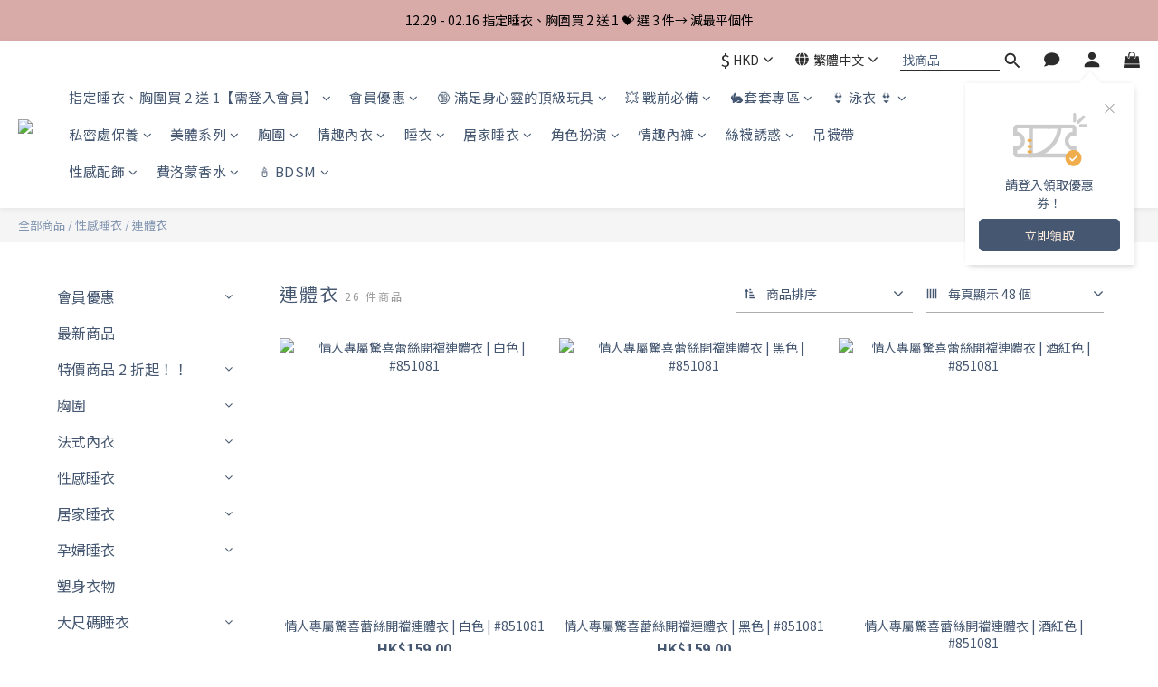

--- FILE ---
content_type: text/html; charset=utf-8
request_url: https://www.pmsecrethk.com/categories/%E9%80%A3%E9%AB%94%E8%A1%A3
body_size: 123481
content:
<!DOCTYPE html>
<html lang="zh-hant"><head>  <!-- prefetch dns -->
<meta http-equiv="x-dns-prefetch-control" content="on">
<link rel="dns-prefetch" href="https://cdn.shoplineapp.com">
<link rel="preconnect" href="https://cdn.shoplineapp.com" crossorigin>
<link rel="dns-prefetch" href="https://shoplineimg.com">
<link rel="preconnect" href="https://shoplineimg.com">
<link rel="dns-prefetch" href="https://shoplineimg.com">
<link rel="preconnect" href="https://shoplineimg.com" title="image-service-origin">

  <link rel="preload" href="https://cdn.shoplineapp.com/s/javascripts/currencies.js" as="script">





<!-- Wrap what we need here -->


<!-- SEO -->
  
      <title>連體衣 - PM Secret</title>


      <meta name="description" content="連體衣">



<!-- Meta -->
  
      <meta property="og:title" content="連體衣 - PM Secret"/>

      <meta property="og:url" content="https://www.pmsecrethk.com/categories/連體衣">
      <link rel="canonical" href="https://www.pmsecrethk.com/categories/連體衣">
      <meta property="og:description" content="連體衣">

  <meta property="og:image" content="https://img.shoplineapp.com/media/image_clips/644d2b484b7f6400177e33c2/original.png?1682778952"/>



    <script type="application/ld+json">
    {"@context":"https://schema.org","@type":"WebSite","name":"P.M. Secret","url":"https://www.pmsecrethk.com"}
    </script>


<!-- locale meta -->


  <meta name="viewport" content="width=device-width, initial-scale=1.0, viewport-fit=cover">
<meta name="mobile-web-app-capable" content="yes">
<meta name="format-detection" content="telephone=no" />
<meta name="google" value="notranslate">

<!-- Shop icon -->
  <link rel="shortcut icon" type="image/png" href="https://img.shoplineapp.com/media/image_clips/60f649fca17a4400381cf3b0/original.jpg?1626753532">




<!--- Site Ownership Data -->
    <meta name="google-site-verification" content="dbzaYCKpjJ6zvjyoTazj6SUrhE-pRM8BTIL9_XsSYK4">
    <meta name="msvalidate.01" content="FBF9C86D9E7BB56676A800600BF66490">
    <meta name="facebook-domain-verification" content="atqixe7x2tglldv1d2rxzruaf09t1p">
    <meta name="google-site-verification" content="dbzaYCKpjJ6zvjyoTazj6SUrhE-pRM8BTIL9_XsSYK4">
<!--- Site Ownership Data End-->

<!-- Styles -->


        <link rel="stylesheet" media="all" href="https://cdn.shoplineapp.com/assets/lib/bootstrap-3.4.1-4ccbe929d8684c8cc83f72911d02f011655dbd6b146a879612fadcdfa86fa7c7.css" onload="" />

        <link rel="stylesheet" media="print" href="https://cdn.shoplineapp.com/assets/theme_vendor-6eb73ce39fd4a86f966b1ab21edecb479a1d22cae142252ad701407277a4d3be.css" onload="this.media='all'" />


        <link rel="stylesheet" media="print" href="https://cdn.shoplineapp.com/assets/shop-2c8ce8b30f079a0263f27ffd5dfdfce0151366469f06a9a110fb7808a01448e0.css" onload="this.media=&quot;all&quot;" />

            <link rel="stylesheet" media="all" href="https://cdn.shoplineapp.com/assets/v2_themes/ultra_chic/page-categories-cf4c250b9b421bf2574247299724251271e649cd3fc431aaf2e5bc45e30f3a5d.css" onload="" />


    






  <link rel="stylesheet" media="all" href="https://cdn.shoplineapp.com/packs/css/intl_tel_input-0d9daf73.chunk.css" />








<script type="text/javascript">
  window.mainConfig = JSON.parse('{\"sessionId\":\"\",\"merchantId\":\"5e6089ea9e08ce0009908e44\",\"appCoreHost\":\"shoplineapp.com\",\"assetHost\":\"https://cdn.shoplineapp.com/packs/\",\"apiBaseUrl\":\"http://shoplineapp.com\",\"eventTrackApi\":\"https://events.shoplytics.com/api\",\"frontCommonsApi\":\"https://front-commons.shoplineapp.com/api\",\"appendToUrl\":\"\",\"env\":\"production\",\"merchantData\":{\"_id\":\"5e6089ea9e08ce0009908e44\",\"addon_limit_enabled\":true,\"base_country_code\":\"HK\",\"base_currency\":{\"id\":\"hkd\",\"iso_code\":\"HKD\",\"alternate_symbol\":\"HK$\",\"name\":\"Hong Kong Dollar\",\"symbol_first\":true,\"subunit_to_unit\":100},\"base_currency_code\":\"HKD\",\"beta_feature_keys\":[],\"brand_home_url\":\"https://www.pmsecrethk.com\",\"checkout_setting\":{\"enable_membership_autocheck\":true,\"enable_subscription_autocheck\":true,\"enforce_user_login_on_checkout\":true,\"enabled_abandoned_cart_notification\":true,\"enable_sc_fast_checkout\":false,\"rounding_setting\":{\"enabled\":false,\"rounding_mode\":\"round_half_even\",\"smallest_denomination\":10},\"multi_checkout\":{\"enabled\":false}},\"current_plan_key\":\"basket\",\"current_theme_key\":\"ultra_chic\",\"delivery_option_count\":10,\"enabled_stock_reminder\":true,\"handle\":\"pmsecrethk\",\"identifier\":\"\",\"instagram_access_token\":\"IGQVJYSGhmd0dtSC1NcHhUNGZAPOFVHVGxBRjF4djV2YWFLV3BIX3dnYlR2eEgwajhFY2M0X0MwOC1RRW9zSlBJdjhqRnk5VlFHV3hsNUpFVXd4eWNNbzgyUENoUDRtdDhpcFVSRUhn\",\"instagram_id\":\"17841435208316791\",\"invoice_activation\":\"inactive\",\"is_image_service_enabled\":true,\"mobile_logo_media_url\":\"https://img.shoplineapp.com/media/image_clips/644d2c32a3c140001d21212e/original.png?1682779186\",\"name\":\"P.M. Secret\",\"order_setting\":{\"invoice_activation\":\"inactive\",\"short_message_activation\":\"inactive\",\"stock_reminder_activation\":\"true\",\"default_out_of_stock_reminder\":true,\"auto_cancel_expired_orders\":true,\"auto_revert_credit\":true,\"enabled_order_auth_expiry\":false,\"enforce_user_login_on_checkout\":false,\"enabled_abandoned_cart_notification\":true,\"enable_order_split_einvoice_reissue\":false,\"no_duplicate_uniform_invoice\":false,\"checkout_without_email\":false,\"hourly_auto_invoice\":false,\"enabled_location_id\":true,\"enabled_sf_hidden_product_name\":true,\"slp_auto_refund\":false,\"customer_return_order\":{\"enabled\":false,\"available_return_days\":\"7\"},\"customer_cancel_order\":{\"enabled\":false,\"auto_revert_credit\":false},\"invoice\":{\"tax_id\":\"\"},\"facebook_messenging\":{\"status\":\"active\"},\"status_update_sms\":{\"status\":\"deactivated\"},\"private_info_handle\":{\"enabled\":false,\"custom_fields_enabled\":false}},\"payment_method_count\":23,\"product_setting\":{\"enabled_show_member_price\":false,\"enabled_product_review\":true,\"variation_display\":\"dropdown\",\"price_range_enabled\":true,\"enabled_pos_product_customized_price\":false,\"enabled_pos_product_price_tier\":true,\"preorder_add_to_cart_button_display\":\"depend_on_stock\",\"enabled_pos_pinned_product\":false,\"show_max_discount_rate\":{\"enabled\":true,\"display_type\":\"percent_off\"}},\"promotion_setting\":{\"show_promotion_reminder\":true,\"show_coupon\":true,\"multi_order_discount_strategy\":\"order_or_tier_promotion\",\"order_gift_threshold_mode\":\"after_price_discounts\",\"order_free_shipping_threshold_mode\":\"after_all_discounts\",\"category_item_gift_threshold_mode\":\"before_discounts\",\"category_item_free_shipping_threshold_mode\":\"before_discounts\"},\"rollout_keys\":[\"2FA_google_authenticator\",\"3_layer_category\",\"3_layer_navigation\",\"3_layer_variation\",\"711_CB_13countries\",\"711_CB_pickup_TH\",\"711_c2b_report_v2\",\"711_cross_delivery\",\"MC_WA_Template_Management\",\"MC_manual_order\",\"MO_Apply_Coupon_Code\",\"StaffCanBeDeleted_V1\",\"UTM_export\",\"UTM_register\",\"abandoned_cart_notification\",\"add_system_fontstyle\",\"add_to_cart_revamp\",\"addon_products_limit_10\",\"addon_products_limit_unlimited\",\"addon_quantity\",\"address_format_batch2\",\"address_format_jp\",\"address_format_my\",\"address_format_us\",\"address_format_vn\",\"admin_app_extension\",\"admin_custom_domain\",\"admin_image_service\",\"admin_manual_order\",\"admin_realtime\",\"admin_vietnam_dong\",\"admin_whitelist_ip\",\"adminapp_order_form\",\"adminapp_wa_contacts_list\",\"ads_system_new_tab\",\"advanced_menu_app\",\"adyen_my_sc\",\"affiliate_by_product\",\"affiliate_dashboard\",\"affiliate_kol_report\",\"affiliate_kol_report_appstore\",\"alipay_hk_sc\",\"amazon_product_review\",\"android_pos_agent_clockin_n_out\",\"android_pos_purchase_order_partial_in_storage\",\"android_pos_round_adj\",\"android_pos_save_send_receipt\",\"android_pos_v2_force_upgrade_version_1-50-0_date_2025-08-30\",\"app_categories_filtering\",\"app_multiplan\",\"app_subscription_prorated_billing\",\"apply_multi_order_discount\",\"apps_store\",\"apps_store_blog\",\"apps_store_fb_comment\",\"apps_store_wishlist\",\"appstore_free_trial\",\"archive_order_data\",\"archive_order_ui\",\"assign_products_to_category\",\"auth_flow_revamp\",\"auto_credit\",\"auto_credit_notify\",\"auto_credit_percentage\",\"auto_credit_recurring\",\"auto_reply_comment\",\"auto_reply_fb\",\"auto_save_sf_plus_address\",\"auto_suspend_admin\",\"availability_buy_online_pickup_instore\",\"availability_preview_buy_online_pickup_instore\",\"back_in_stock_appstore\",\"basket_comparising_link_CNY\",\"basket_comparising_link_HKD\",\"basket_comparising_link_TWD\",\"basket_invoice_field\",\"basket_pricing_page_cny\",\"basket_pricing_page_hkd\",\"basket_pricing_page_myr\",\"basket_pricing_page_sgd\",\"basket_pricing_page_thb\",\"basket_pricing_page_twd\",\"basket_pricing_page_usd\",\"basket_pricing_page_vnd\",\"basket_subscription_coupon\",\"basket_subscription_email\",\"bianco_setting\",\"bidding_select_product\",\"bing_ads\",\"birthday_format_v2\",\"block_gtm_for_lighthouse\",\"blog\",\"blog_app\",\"blog_revamp_admin\",\"blog_revamp_admin_category\",\"blog_revamp_doublewrite\",\"blog_revamp_related_products\",\"blog_revamp_shop_category\",\"blog_revamp_singleread\",\"breadcrumb\",\"broadcast_addfilter\",\"broadcast_advanced_filters\",\"broadcast_analytics\",\"broadcast_center\",\"broadcast_clone\",\"broadcast_email_html\",\"broadcast_facebook_template\",\"broadcast_line_template\",\"broadcast_preset_time\",\"broadcast_unsubscribe_email\",\"bulk_action_customer\",\"bulk_action_product\",\"bulk_import_multi_lang\",\"bulk_payment_delivery_setting\",\"bulk_printing_labels_711C2C\",\"bulk_update_dynamic_fields\",\"bulk_update_job\",\"bulk_update_new_fields\",\"bulk_update_product_download_with_filter\",\"bulk_update_tag\",\"bulk_update_tag_enhancement\",\"bundle_add_type\",\"bundle_group\",\"bundle_page\",\"bundle_pricing\",\"bundle_promotion_apply_enhancement\",\"bundle_stackable\",\"buy_at_amazon\",\"buy_button\",\"buy_now_button\",\"buyandget_promotion\",\"callback_service\",\"cancel_order_by_customer\",\"cancel_order_by_customer_v2\",\"cart_addon\",\"cart_addon_condition\",\"cart_addon_limit\",\"cart_use_product_service\",\"cart_uuid\",\"category_banner_multiple\",\"category_limit_unlimited\",\"category_sorting\",\"channel_amazon\",\"channel_fb\",\"channel_integration\",\"channel_line\",\"charge_shipping_fee_by_product_qty\",\"chat_widget\",\"chat_widget_facebook\",\"chat_widget_ig\",\"chat_widget_line\",\"chat_widget_livechat\",\"chat_widget_whatsapp\",\"chatbot_card_carousel\",\"chatbot_card_template\",\"chatbot_image_widget\",\"chatbot_keywords_matching\",\"chatbot_welcome_template\",\"checkout_membercheckbox_toggle\",\"checkout_setting\",\"cn_pricing_page_2019\",\"combine_orders_app\",\"comment_list_export\",\"component_h1_tag\",\"connect_new_facebookpage\",\"consolidated_billing\",\"contact_us_mobile\",\"cookie_consent\",\"country_code\",\"coupon_center_back_to_cart\",\"coupon_notification\",\"coupon_v2\",\"create_staff_revamp\",\"credit_campaign\",\"credit_condition_5_tier_ec\",\"credit_point_triggerpoint\",\"crm_email_custom\",\"crm_notify_preview\",\"crm_sms_custom\",\"crm_sms_notify\",\"cross_shop_tracker\",\"custom_css\",\"custom_home_delivery_tw\",\"custom_notify\",\"custom_order_export\",\"customer_advanced_filter\",\"customer_coupon\",\"customer_custom_field_limit_5\",\"customer_data_secure\",\"customer_edit\",\"customer_export_v2\",\"customer_group\",\"customer_group_analysis\",\"customer_group_broadcast\",\"customer_group_filter_p2\",\"customer_group_filter_p3\",\"customer_group_regenerate\",\"customer_group_sendcoupon\",\"customer_group_smartrfm_filter\",\"customer_import_50000_failure_report\",\"customer_import_v2\",\"customer_import_v3\",\"customer_list\",\"customer_new_report\",\"customer_referral\",\"customer_referral_notify\",\"customer_search_match\",\"customer_tag\",\"dashboard_v2\",\"dashboard_v2_revamp\",\"date_picker_v2\",\"deep_link_support_linepay\",\"deep_link_support_payme\",\"deep_search\",\"default_theme_ultrachic\",\"delivery_time\",\"delivery_time_with_quantity\",\"design_submenu\",\"dev_center_app_store\",\"disable_footer_brand\",\"disable_old_upgrade_reminder\",\"domain_applicable\",\"doris_bien_setting\",\"dusk_setting\",\"dynamic_shipping_rate_refactor\",\"ec_order_unlimit\",\"ecpay_expirydate\",\"ecpay_payment_gateway\",\"einvoice_bulk_update\",\"einvoice_edit\",\"einvoice_newlogic\",\"email_credit_expire_notify\",\"email_custom\",\"email_member_forget_password_notify\",\"email_member_register_notify\",\"email_order_notify\",\"email_verification\",\"enable_body_script\",\"enable_calculate_api_promotion_apply\",\"enable_calculate_api_promotion_filter\",\"enable_cart_api\",\"enable_cart_service\",\"enable_corejs_splitting\",\"enable_lazysizes_image_tag\",\"enable_new_css_bundle\",\"enable_order_status_callback_revamp_for_promotion\",\"enable_order_status_callback_revamp_for_storefront\",\"enable_promotion_usage_record\",\"enable_shopjs_splitting\",\"enhanced_catalog_feed\",\"exclude_product\",\"exclude_product_v2\",\"execute_shipment_permission\",\"export_inventory_report_v2\",\"express_cart\",\"express_checkout_pages\",\"extend_reminder\",\"facebook_ads\",\"facebook_dia\",\"facebook_line_promotion_notify\",\"facebook_login\",\"facebook_messenger_subscription\",\"facebook_notify\",\"facebook_pixel_manager\",\"fb_1on1_chat\",\"fb_broadcast\",\"fb_broadcast_sc\",\"fb_broadcast_sc_p2\",\"fb_comment_app\",\"fb_entrance_optimization\",\"fb_feed_unlimit\",\"fb_group\",\"fb_menu\",\"fb_messenger_onetime_notification\",\"fb_multi_category_feed\",\"fb_offline_conversions_api\",\"fb_pixel_matching\",\"fb_pixel_v2\",\"fb_post_management\",\"fb_product_set\",\"fb_quick_signup_link\",\"fb_shop_now_button\",\"fb_ssapi\",\"fb_sub_button\",\"fb_welcome_msg\",\"fbe_oe\",\"fbe_shop\",\"fbe_v2\",\"fbe_v2_edit\",\"fbig_shop_disabled\",\"feature_alttag_phase1\",\"feature_alttag_phase2\",\"flash_price_campaign\",\"fm_order_receipt\",\"fmt_c2c_newlabel\",\"fmt_revision\",\"footer_brand\",\"footer_builder\",\"footer_builder_new\",\"form_builder\",\"form_builder_access\",\"form_builder_user_management\",\"form_builder_v2_elements\",\"form_builder_v2_receiver\",\"form_builder_v2_report\",\"fps_rolling_key\",\"freeshipping_promotion_condition\",\"get_coupon\",\"get_promotions_by_cart\",\"gift_promotion_condition\",\"gift_shipping_promotion_discount_condition\",\"gifts_limit_10\",\"gifts_limit_unlimited\",\"gmv_revamp\",\"godaddy\",\"google_ads_api\",\"google_ads_manager\",\"google_analytics_4\",\"google_analytics_manager\",\"google_content_api\",\"google_dynamic_remarketing_tag\",\"google_enhanced_conversions\",\"google_preorder_feed\",\"google_product_category_3rdlayer\",\"google_recaptcha\",\"google_remarketing_manager\",\"google_signup_login\",\"google_tag_manager\",\"gp_tw_sc\",\"group_url_bind_post_live\",\"h2_tag_phase1\",\"hct_logistics_bills_report\",\"hidden_product\",\"hidden_product_p2\",\"hide_credit_point_record_balance\",\"hide_theme_sangria_whitelist\",\"hk_pricing_page_2019\",\"hkd_pricing_page_disabled_2020\",\"ig_browser_notify\",\"ig_live\",\"ig_login_entrance\",\"ig_new_api\",\"image_gallery\",\"image_gallery_p2\",\"image_host_by_region\",\"image_limit_100000\",\"image_limit_30000\",\"image_widget_mobile\",\"inbox_manual_order\",\"inbox_send_cartlink\",\"increase_variation_limit\",\"instagram_create_post\",\"instagram_post_sales\",\"instant_order_form\",\"integrated_label_711\",\"integrated_sfexpress\",\"integration_one\",\"inventory_change_reason\",\"inventory_search_v2\",\"job_api_products_export\",\"job_api_user_export\",\"job_product_import\",\"jquery_v3\",\"kingsman_v2_setting\",\"layout_engine_service_kingsman_blogs\",\"layout_engine_service_kingsman_member_center\",\"layout_engine_service_kingsman_pdp\",\"layout_engine_service_kingsman_plp\",\"layout_engine_service_kingsman_promotions\",\"line_1on1_chat\",\"line_abandon_notification\",\"line_ads_tag\",\"line_broadcast\",\"line_in_chat_shopping\",\"line_login\",\"line_login_mobile\",\"line_shopping_new_fields\",\"line_signup\",\"live_after_keyword\",\"live_ai_tag_comments\",\"live_announce_bids\",\"live_announce_buyer\",\"live_bidding\",\"live_broadcast_v2\",\"live_bulk_checkoutlink\",\"live_bulk_edit\",\"live_checkout_notification\",\"live_checkout_notification_all\",\"live_checkout_notification_message\",\"live_comment_discount\",\"live_comment_robot\",\"live_create_product_v2\",\"live_crosspost\",\"live_dashboard_product\",\"live_event_discount\",\"live_exclusive_price\",\"live_fb_group\",\"live_fhd_video\",\"live_general_settings\",\"live_group_event\",\"live_host_panel\",\"live_ig_messenger_broadcast\",\"live_ig_product_recommend\",\"live_im_switch\",\"live_keyword_switch\",\"live_line_broadcast\",\"live_line_multidisplay\",\"live_luckydraw_enhancement\",\"live_messenger_broadcast\",\"live_order_block\",\"live_print_advanced\",\"live_product_recommend\",\"live_shopline_announcement\",\"live_shopline_beauty_filter\",\"live_shopline_keyword\",\"live_shopline_product_card\",\"live_shopline_view\",\"live_shopline_view_marquee\",\"live_show_storefront_facebook\",\"live_show_storefront_shopline\",\"live_stream_settings\",\"locale_revamp\",\"lock_cart_sc_product\",\"logistic_bill_v2_711_b2c\",\"logistic_bill_v2_711_c2c\",\"logo_favicon\",\"luckydraw_products\",\"luckydraw_qualification\",\"manual_activation\",\"manual_order\",\"manual_order_7-11\",\"manual_order_ec_to_sc\",\"manually_bind_post\",\"marketing_affiliate\",\"marketing_affiliate_p2\",\"mc-history-instant\",\"mc_711crossborder\",\"mc_ad_tag\",\"mc_assign_message\",\"mc_auto_bind_member\",\"mc_autoreply_cotent\",\"mc_autoreply_question\",\"mc_autoreply_trigger\",\"mc_broadcast\",\"mc_broadcast_v2\",\"mc_bulk_read\",\"mc_chatbot_template\",\"mc_delete_message\",\"mc_edit_cart\",\"mc_history_instant\",\"mc_history_post\",\"mc_im\",\"mc_inbox_autoreply\",\"mc_input_status\",\"mc_instant_notifications\",\"mc_invoicetitle_optional\",\"mc_keyword_autotagging\",\"mc_line_broadcast\",\"mc_line_broadcast_all_friends\",\"mc_line_cart\",\"mc_logistics_hct\",\"mc_logistics_tcat\",\"mc_manage_blacklist\",\"mc_mark_todo\",\"mc_new_menu\",\"mc_phone_tag\",\"mc_reminder_unpaid\",\"mc_reply_pic\",\"mc_setting_message\",\"mc_setting_orderform\",\"mc_shop_message_refactor\",\"mc_sort_waitingtime\",\"mc_sort_waitingtime_new\",\"mc_tw_invoice\",\"media_gcp_upload\",\"member_center_profile_revamp\",\"member_import_notify\",\"member_info_reward\",\"member_info_reward_subscription\",\"member_join_notice\",\"member_password_setup_notify\",\"member_points\",\"member_points_notify\",\"member_price\",\"membership_tier_double_write\",\"membership_tier_notify\",\"membership_tiers\",\"memebr_center_point_credit_revamp\",\"menu_limit_100\",\"menu_limit_unlimited\",\"merchant_bills_banktransfer\",\"message_center_v3\",\"message_revamp\",\"mo_remove_discount\",\"mobile_and_email_signup\",\"mobile_signup_p2\",\"modularize_address_format\",\"molpay_credit_card\",\"multi_lang\",\"multicurrency\",\"my_pricing_page_2019\",\"myapp_reauth_alert\",\"myr_pricing_page_disabled_2020\",\"new_app_subscription\",\"new_layout_for_mobile_and_pc\",\"new_onboarding_flow\",\"new_return_management\",\"new_settings_apply_all_promotion\",\"new_signup_flow\",\"new_sinopac_3d\",\"notification_custom_sending_time\",\"npb_theme_philia\",\"npb_widget_font_size_color\",\"ob_revamp\",\"ob_sgstripe\",\"ob_twecpay\",\"oceanpay\",\"old_fbe_removal\",\"onboarding_basketplan\",\"onboarding_handle\",\"one_new_filter\",\"one_page_store\",\"one_page_store_1000\",\"one_page_store_checkout\",\"one_page_store_clone\",\"one_page_store_product_set\",\"oneship_installable\",\"online_credit_redemption_toggle\",\"online_store_design\",\"online_store_design_setup_guide_basketplan\",\"order_add_to_cart\",\"order_archive_calculation_revamp_crm_amount\",\"order_archive_calculation_revamp_crm_member\",\"order_archive_product_testing\",\"order_archive_testing\",\"order_archive_testing_crm\",\"order_archive_testing_order_details\",\"order_archive_testing_return_order\",\"order_confirmation_slip_upload\",\"order_custom_field_limit_5\",\"order_custom_notify\",\"order_decoupling_product_revamp\",\"order_discount_stackable\",\"order_export_366day\",\"order_export_v2\",\"order_filter_shipped_date\",\"order_message_broadcast\",\"order_new_source\",\"order_promotion_split\",\"order_search_custom_field\",\"order_search_sku\",\"order_select_across_pages\",\"order_sms_notify\",\"order_split\",\"order_status_non_automation\",\"order_status_tag_color\",\"order_tag\",\"orderemail_new_logic\",\"other_custom_notify\",\"out_of_stock_order\",\"page_builder_revamp\",\"page_builder_revamp_theme_setting\",\"page_builder_revamp_theme_setting_initialized\",\"page_builder_section_cache_enabled\",\"page_builder_widget_accordion\",\"page_builder_widget_blog\",\"page_builder_widget_category\",\"page_builder_widget_collage\",\"page_builder_widget_countdown\",\"page_builder_widget_custom_liquid\",\"page_builder_widget_instagram\",\"page_builder_widget_product_text\",\"page_builder_widget_subscription\",\"page_builder_widget_video\",\"page_limit_unlimited\",\"page_use_product_service\",\"page_view_cache\",\"pakpobox\",\"partial_free_shipping\",\"payme\",\"payment_condition\",\"payment_fee_config\",\"payment_image\",\"payment_octopus\",\"payment_slip_notify\",\"paypal_upgrade\",\"pdp_image_lightbox\",\"pdp_image_lightbox_icon\",\"pending_subscription\",\"philia_setting\",\"pickup_remember_store\",\"plp_label_wording\",\"plp_product_seourl\",\"plp_variation_selector\",\"plp_wishlist\",\"point_campaign\",\"point_redeem_to_cash\",\"pos_only_product_settings\",\"pos_retail_store_price\",\"pos_setup_guide_basketplan\",\"post_cancel_connect\",\"post_commerce_stack_comment\",\"post_fanpage_luckydraw\",\"post_fb_group\",\"post_general_setting\",\"post_lock_pd\",\"post_sales_dashboard\",\"postsale_auto_reply\",\"postsale_create_post\",\"postsale_ig_auto_reply\",\"postsales_connect_multiple_posts\",\"preorder_limit\",\"preset_publish\",\"price_discount_label_plp\",\"product_available_time\",\"product_cost_permission\",\"product_feed_info\",\"product_feed_manager_availability\",\"product_feed_revamp\",\"product_index_v2\",\"product_info\",\"product_limit_1000\",\"product_limit_unlimited\",\"product_log_v2\",\"product_page_limit_10\",\"product_quantity_update\",\"product_recommendation_abtesting\",\"product_revamp_doublewrite\",\"product_revamp_singleread\",\"product_review_import\",\"product_review_import_installable\",\"product_review_plp\",\"product_review_reward\",\"product_review_reward_conditions\",\"product_search\",\"product_set_revamp\",\"product_set_v2_enhancement\",\"product_summary\",\"promotion_blacklist\",\"promotion_filter_by_date\",\"promotion_first_purchase\",\"promotion_hour\",\"promotion_limit_10\",\"promotion_limit_unlimited\",\"promotion_minitem\",\"promotion_page\",\"promotion_page_reminder\",\"promotion_page_seo_button\",\"promotion_record_archive_test\",\"promotion_reminder\",\"promotion_revamp_phase1-1\",\"purchase_limit_campaign\",\"quick_answer\",\"recaptcha_reset_pw\",\"redirect_301_settings\",\"rejected_bill_reminder\",\"remove_fblike_sc\",\"repay_cookie\",\"replace_janus_interface\",\"replace_lms_old_oa_interface\",\"reports\",\"revert_credit\",\"revert_credit_p2\",\"revert_credit_status\",\"sales_dashboard\",\"sangria_setting\",\"sc_advanced_keyword\",\"sc_alipay_standard\",\"sc_atm\",\"sc_auto_bind_member\",\"sc_autodetect_address\",\"sc_autodetect_paymentslip\",\"sc_autoreply_icebreaker\",\"sc_broadcast_permissions\",\"sc_clearcart\",\"sc_clearcart_all\",\"sc_comment_label\",\"sc_comment_list\",\"sc_conversations_statistics_sunset\",\"sc_download_adminapp\",\"sc_facebook_broadcast\",\"sc_facebook_live\",\"sc_fb_ig_subscription\",\"sc_group_pm_commentid\",\"sc_group_webhook\",\"sc_intercom\",\"sc_keywords\",\"sc_list_search\",\"sc_lock_inventory\",\"sc_manual_order\",\"sc_mc_settings\",\"sc_mo_711emap\",\"sc_order_unlimit\",\"sc_outstock_msg\",\"sc_overall_statistics\",\"sc_overall_statistics_api_v3\",\"sc_overall_statistics_v2\",\"sc_pickup\",\"sc_post_feature\",\"sc_product_set\",\"sc_product_variation\",\"sc_sidebar\",\"sc_slp_subscription_promotion\",\"sc_standard\",\"sc_store_pickup\",\"sc_wa_contacts_list\",\"sc_wa_message_report\",\"sc_wa_permissions\",\"scheduled_home_page\",\"search_function_image_gallery\",\"security_center\",\"select_all_customer\",\"select_all_inventory\",\"send_coupon_notification\",\"session_expiration_period\",\"setup_guide_basketplan\",\"sfexpress_centre\",\"sfexpress_eflocker\",\"sfexpress_service\",\"sfexpress_store\",\"sg_onboarding_currency\",\"share_cart_link\",\"shop_builder_plp\",\"shop_category_filter\",\"shop_category_filter_bulk_action\",\"shop_product_search_rate_limit\",\"shop_related_recaptcha\",\"shop_template_advanced_setting\",\"shopline_captcha\",\"shopline_email_captcha\",\"shopline_product_reviews\",\"shoplytics_api_ordersales_v4\",\"shoplytics_api_psa_wide_table\",\"shoplytics_benchmark\",\"shoplytics_broadcast_api_v3\",\"shoplytics_channel_store_permission\",\"shoplytics_credit_analysis\",\"shoplytics_customer_refactor_api_v3\",\"shoplytics_date_picker_v2\",\"shoplytics_event_realtime_refactor_api_v3\",\"shoplytics_events_api_v3\",\"shoplytics_export_flex\",\"shoplytics_homepage_v2\",\"shoplytics_invoices_api_v3\",\"shoplytics_lite\",\"shoplytics_membership_tier_growth\",\"shoplytics_orders_api_v3\",\"shoplytics_ordersales_v3\",\"shoplytics_payments_api_v3\",\"shoplytics_pro\",\"shoplytics_product_revamp_api_v3\",\"shoplytics_promotions_api_v3\",\"shoplytics_psa_multi_stores_export\",\"shoplytics_psa_sub_categories\",\"shoplytics_rfim_enhancement_v3\",\"shoplytics_session_metrics\",\"shoplytics_staff_api_v3\",\"shoplytics_to_hd\",\"shopping_session_enabled\",\"signin_register_revamp\",\"skya_setting\",\"sl_admin_inventory_count\",\"sl_admin_inventory_transfer\",\"sl_admin_purchase_order\",\"sl_admin_supplier\",\"sl_logistics_bulk_action\",\"sl_logistics_fmt_freeze\",\"sl_logistics_modularize\",\"sl_payment_alipay\",\"sl_payment_cc\",\"sl_payment_standard_v2\",\"sl_payment_type_check\",\"sl_payments_apple_pay\",\"sl_payments_cc_promo\",\"sl_payments_my_cc\",\"sl_payments_my_fpx\",\"sl_payments_sg_cc\",\"sl_pos\",\"sl_pos_SHOPLINE_Payments\",\"sl_pos_admin\",\"sl_pos_admin_cancel_order\",\"sl_pos_admin_delete_order\",\"sl_pos_admin_inventory_transfer\",\"sl_pos_admin_order_archive_testing\",\"sl_pos_admin_purchase_order\",\"sl_pos_admin_register_shift\",\"sl_pos_admin_staff\",\"sl_pos_agent_by_channel\",\"sl_pos_agent_clockin_n_out\",\"sl_pos_agent_performance\",\"sl_pos_android_A4_printer\",\"sl_pos_android_check_cart_items_with_local_db\",\"sl_pos_android_order_reduction\",\"sl_pos_android_receipt_enhancement\",\"sl_pos_android_receipt_info_enhancement\",\"sl_pos_app_order_archive_testing\",\"sl_pos_app_transaction_filter_enhance\",\"sl_pos_apps_store\",\"sl_pos_bugfender_log_reduction\",\"sl_pos_bulk_import_update_enhancement\",\"sl_pos_check_duplicate_create_order\",\"sl_pos_claim_coupon\",\"sl_pos_convert_order_to_cart_by_snapshot\",\"sl_pos_credit_redeem\",\"sl_pos_customerID_duplicate_check\",\"sl_pos_customer_info_enhancement\",\"sl_pos_customized_price\",\"sl_pos_disable_touchid_unlock\",\"sl_pos_discount\",\"sl_pos_einvoice_refactor\",\"sl_pos_ewallet_alipay\",\"sl_pos_feature_permission\",\"sl_pos_force_upgrade_1-109-0\",\"sl_pos_force_upgrade_1-110-1\",\"sl_pos_free_gifts_promotion\",\"sl_pos_from_Swift_to_OC\",\"sl_pos_iOS_A4_printer\",\"sl_pos_iOS_app_transaction_filter_enhance\",\"sl_pos_iOS_cashier_revamp_cart\",\"sl_pos_iOS_cashier_revamp_product_list\",\"sl_pos_iPadOS_version_upgrade_remind_16_0_0\",\"sl_pos_initiate_couchbase\",\"sl_pos_inventory_count\",\"sl_pos_inventory_count_difference_reason\",\"sl_pos_inventory_count_for_selected_products\",\"sl_pos_inventory_feature_module\",\"sl_pos_inventory_transfer_app_can_create_note_date\",\"sl_pos_inventory_transfer_insert_enhancement\",\"sl_pos_inventory_transfer_request\",\"sl_pos_invoice_product_name_filter\",\"sl_pos_invoice_swiftUI_revamp\",\"sl_pos_invoice_toast_show\",\"sl_pos_ios_receipt_info_enhancement\",\"sl_pos_ios_small_label_enhancement\",\"sl_pos_ios_version_upgrade_remind\",\"sl_pos_itc\",\"sl_pos_logo_terms_and_condition\",\"sl_pos_member_points\",\"sl_pos_member_price\",\"sl_pos_multiple_payments\",\"sl_pos_new_report_customer_analysis\",\"sl_pos_new_report_daily_payment_methods\",\"sl_pos_new_report_overview\",\"sl_pos_new_report_product_preorder\",\"sl_pos_new_report_transaction_detail\",\"sl_pos_no_minimum_age\",\"sl_pos_order_reduction\",\"sl_pos_order_refactor_admin\",\"sl_pos_order_upload_using_pos_service\",\"sl_pos_partial_return\",\"sl_pos_password_setting_refactor\",\"sl_pos_payment\",\"sl_pos_payment_method_picture\",\"sl_pos_payment_method_prioritized_and_hidden\",\"sl_pos_payoff_preorder\",\"sl_pos_pin_products\",\"sl_pos_product_add_to_cart_refactor\",\"sl_pos_product_set\",\"sl_pos_product_variation_ui\",\"sl_pos_promotion\",\"sl_pos_promotion_by_channel\",\"sl_pos_purchase_order_onlinestore\",\"sl_pos_purchase_order_partial_in_storage\",\"sl_pos_receipt_enhancement\",\"sl_pos_receipt_information\",\"sl_pos_receipt_preorder_return_enhancement\",\"sl_pos_receipt_swiftUI_revamp\",\"sl_pos_register_shift\",\"sl_pos_report_shoplytics_psi\",\"sl_pos_revert_credit\",\"sl_pos_round_adj\",\"sl_pos_save_send_receipt\",\"sl_pos_show_coupon\",\"sl_pos_stock_refactor\",\"sl_pos_supplier_refactor\",\"sl_pos_terminal\",\"sl_pos_terminal_settlement\",\"sl_pos_toast_revamp\",\"sl_pos_transaction_conflict\",\"sl_pos_transaction_view_admin\",\"sl_pos_transfer_onlinestore\",\"sl_pos_user_permission\",\"sl_pos_variation_setting_refactor\",\"sl_purchase_order_search_create_enhancement\",\"slp_bank_promotion\",\"slp_product_subscription\",\"slp_remember_credit_card\",\"slp_swap\",\"smart_omo_appstore\",\"smart_product_recommendation\",\"smart_product_recommendation_regular\",\"smart_recommended_related_products\",\"sms_broadcast\",\"sms_custom\",\"sms_with_shop_name\",\"social_channel_revamp\",\"social_channel_user\",\"social_name_in_order\",\"sso_lang_th\",\"sso_lang_vi\",\"staff_elasticsearch\",\"staff_limit_5\",\"staff_limit_unlimited\",\"staff_service_migration\",\"static_resource_host_by_region\",\"stop_slp_approvedemail\",\"store_pick_up\",\"storefront_app_extension\",\"storefront_return\",\"stripe_3d_secure\",\"stripe_3ds_cny\",\"stripe_3ds_hkd\",\"stripe_3ds_myr\",\"stripe_3ds_sgd\",\"stripe_3ds_thb\",\"stripe_3ds_usd\",\"stripe_3ds_vnd\",\"stripe_google_pay\",\"stripe_payment_intents\",\"stripe_radar\",\"stripe_subscription_my_account\",\"structured_data\",\"studio_livestream\",\"sub_sgstripe\",\"subscription_config_edit\",\"subscription_config_edit_delivery_payment\",\"subscription_currency\",\"tappay_3D_secure\",\"tappay_sdk_v2_3_2\",\"tappay_sdk_v3\",\"tax_inclusive_setting\",\"taxes_settings\",\"tcat_711pickup_sl_logisitics\",\"tcat_logistics_bills_report\",\"tcat_newlabel\",\"th_pricing_page_2020\",\"thb_pricing_page_disabled_2020\",\"theme_bianco\",\"theme_doris_bien\",\"theme_kingsman_v2\",\"theme_level_3\",\"theme_sangria\",\"theme_ultrachic\",\"thirdparty_login_ui_revamp\",\"tier_birthday_credit\",\"tier_member_points\",\"tier_member_price\",\"tier_reward_app_availability\",\"tier_reward_app_installation\",\"tier_reward_app_p2\",\"tier_reward_credit\",\"tnc-checkbox\",\"toggle_mobile_category\",\"tw_app_shopback_cashback\",\"tw_fm_sms\",\"tw_pricing_page_2019\",\"tw_stripe_subscription\",\"twd_pricing_page_disabled_2020\",\"uc_integration\",\"uc_v2_endpoints\",\"ultra_setting\",\"unified_admin\",\"use_ngram_for_order_search\",\"user_center_social_channel\",\"user_credits\",\"variant_image_selector\",\"variant_saleprice_cost_weight\",\"variation_label_swatches\",\"varm_setting\",\"vn_pricing_page_2020\",\"vnd_pricing_page_disabled_2020\",\"wa_broadcast_customer_group\",\"wa_system_template\",\"wa_template_custom_content\",\"whatsapp_accept_marketing\",\"whatsapp_catalog\",\"whatsapp_extension\",\"whatsapp_order_form\",\"whatsapp_orderstatus_toggle\",\"wishlist_app\",\"yahoo_dot\",\"youtube_live_shopping\",\"zotabox_installable\"],\"shop_default_home_url\":\"https://pmsecrethk.shoplineapp.com\",\"shop_status\":\"open\",\"show_sold_out\":true,\"sl_payment_merchant_id\":\"1329184120122789888\",\"supported_languages\":[\"en\",\"zh-hant\"],\"tags\":[\"fashion\"],\"time_zone\":\"Asia/Hong_Kong\",\"updated_at\":\"2026-01-29T05:22:37.646Z\",\"user_setting\":{\"_id\":\"5e6089ea0f06f308a61a3c59\",\"created_at\":\"2020-03-05T05:11:06.961Z\",\"data\":{\"general_fields\":[{\"type\":\"gender\",\"options\":{\"order\":{\"include\":\"false\",\"required\":\"false\"},\"signup\":{\"include\":\"false\",\"required\":\"false\"},\"profile\":{\"include\":\"false\",\"required\":\"false\"}}},{\"type\":\"birthday\",\"options\":{\"order\":{\"include\":\"false\",\"required\":\"false\"},\"signup\":{\"include\":\"false\",\"required\":\"false\"},\"profile\":{\"include\":\"false\",\"required\":\"false\"}}}],\"minimum_age_limit\":\"13\",\"custom_fields\":[],\"signup_method\":\"email\",\"sms_verification\":{\"status\":\"false\",\"supported_countries\":[\"*\"]},\"facebook_login\":{\"status\":\"active\",\"app_id\":\"1013025916318790\"},\"google_login\":{\"status\":\"active\",\"client_id\":\"95400191647-u7bssqc12qjpah01p8j0osk9fco5hies.apps.googleusercontent.com\",\"client_secret\":\"GOCS***************************RmS3\"},\"enable_facebook_comment\":{\"status\":\"active\"},\"facebook_comment\":\"\",\"line_login\":\"\",\"recaptcha_signup\":{\"status\":\"false\",\"site_key\":\"\"},\"email_verification\":{\"status\":\"false\"},\"login_with_verification\":{\"status\":\"false\"},\"upgrade_reminder\":{\"status\":\"active\"},\"enable_user_credit\":true,\"birthday_format\":\"YYYY/MM\",\"send_birthday_credit_period\":\"monthly\",\"member_info_reward\":{\"enabled\":false,\"reward_on\":[],\"subscription_reward_on\":[],\"coupons\":{\"enabled\":false,\"promotion_ids\":[]}},\"enable_age_policy\":true,\"force_complete_info\":false},\"item_type\":\"\",\"key\":\"users\",\"name\":null,\"owner_id\":\"5e6089ea9e08ce0009908e44\",\"owner_type\":\"Merchant\",\"publish_status\":\"published\",\"status\":\"active\",\"updated_at\":\"2025-01-18T04:56:22.487Z\",\"value\":null}},\"localeData\":{\"loadedLanguage\":{\"name\":\"繁體中文\",\"code\":\"zh-hant\"},\"supportedLocales\":[{\"name\":\"繁體中文\",\"code\":\"zh-hant\"}]},\"currentUser\":null,\"themeSettings\":{\"mobile_categories_removed\":true,\"categories_collapsed\":true,\"mobile_categories_collapsed\":true,\"image_fill\":true,\"hide_language_selector\":false,\"is_multicurrency_enabled\":true,\"show_promotions_on_product\":true,\"enabled_quick_cart\":true,\"opens_in_new_tab\":false,\"category_page\":\"48\",\"goto_top\":true,\"buy_now_background\":\"e1a89e\",\"buy_now_button\":{\"enabled\":true,\"color\":\"a06968\"},\"enabled_sort_by_sold\":true,\"hide_share_buttons\":false,\"plp_wishlist\":true,\"variation_image_selector_enabled\":false,\"variation_image_selector_variation\":1,\"plp_variation_selector\":{\"enabled\":false,\"show_variation\":1},\"messages_enabled\":true,\"hide_languages\":[\"en\"],\"page_background\":\"ffffff\",\"page_text\":\"465871\",\"page_text_link\":\"e1a89e\",\"announcement_background\":\"d8aba9\",\"announcement_text\":\"000000\",\"header_background\":\"ffffff\",\"header_text\":\"465871\",\"header_icon\":\"2c2c2c\",\"primary_background\":\"465871\",\"primary_text\":\"ffedde\",\"buy_now_text\":\"ffffff\",\"footer_background\":\"ffedde\",\"footer_text\":\"465871\",\"footer_icon\":\"ffffff\",\"copyright_background\":\"F7F7F7\",\"copyright_text\":\"999999\",\"font_title\":\"Noto Sans\",\"font_size_title\":\"1\",\"font_paragraph\":\"Noto Sans\",\"font_size_paragraph\":\"1\",\"enable_gdpr_cookies_banner\":false,\"updated_with_new_page_builder\":true,\"show_products_total\":true},\"isMultiCurrencyEnabled\":true,\"features\":{\"plans\":{\"free\":{\"member_price\":false,\"cart_addon\":false,\"google_analytics_ecommerce\":false,\"membership\":false,\"shopline_logo\":true,\"user_credit\":{\"manaul\":false,\"auto\":false},\"variant_image_selector\":false},\"standard\":{\"member_price\":false,\"cart_addon\":false,\"google_analytics_ecommerce\":false,\"membership\":false,\"shopline_logo\":true,\"user_credit\":{\"manaul\":false,\"auto\":false},\"variant_image_selector\":false},\"starter\":{\"member_price\":false,\"cart_addon\":false,\"google_analytics_ecommerce\":false,\"membership\":false,\"shopline_logo\":true,\"user_credit\":{\"manaul\":false,\"auto\":false},\"variant_image_selector\":false},\"pro\":{\"member_price\":false,\"cart_addon\":false,\"google_analytics_ecommerce\":false,\"membership\":false,\"shopline_logo\":false,\"user_credit\":{\"manaul\":false,\"auto\":false},\"variant_image_selector\":false},\"business\":{\"member_price\":false,\"cart_addon\":false,\"google_analytics_ecommerce\":true,\"membership\":true,\"shopline_logo\":false,\"user_credit\":{\"manaul\":false,\"auto\":false},\"facebook_comments_plugin\":true,\"variant_image_selector\":false},\"basic\":{\"member_price\":false,\"cart_addon\":false,\"google_analytics_ecommerce\":false,\"membership\":false,\"shopline_logo\":false,\"user_credit\":{\"manaul\":false,\"auto\":false},\"variant_image_selector\":false},\"basic2018\":{\"member_price\":false,\"cart_addon\":false,\"google_analytics_ecommerce\":false,\"membership\":false,\"shopline_logo\":true,\"user_credit\":{\"manaul\":false,\"auto\":false},\"variant_image_selector\":false},\"sc\":{\"member_price\":false,\"cart_addon\":false,\"google_analytics_ecommerce\":true,\"membership\":false,\"shopline_logo\":true,\"user_credit\":{\"manaul\":false,\"auto\":false},\"facebook_comments_plugin\":true,\"facebook_chat_plugin\":true,\"variant_image_selector\":false},\"advanced\":{\"member_price\":false,\"cart_addon\":false,\"google_analytics_ecommerce\":true,\"membership\":false,\"shopline_logo\":false,\"user_credit\":{\"manaul\":false,\"auto\":false},\"facebook_comments_plugin\":true,\"facebook_chat_plugin\":true,\"variant_image_selector\":false},\"premium\":{\"member_price\":true,\"cart_addon\":true,\"google_analytics_ecommerce\":true,\"membership\":true,\"shopline_logo\":false,\"user_credit\":{\"manaul\":true,\"auto\":true},\"google_dynamic_remarketing\":true,\"facebook_comments_plugin\":true,\"facebook_chat_plugin\":true,\"wish_list\":true,\"facebook_messenger_subscription\":true,\"product_feed\":true,\"express_checkout\":true,\"variant_image_selector\":true},\"enterprise\":{\"member_price\":true,\"cart_addon\":true,\"google_analytics_ecommerce\":true,\"membership\":true,\"shopline_logo\":false,\"user_credit\":{\"manaul\":true,\"auto\":true},\"google_dynamic_remarketing\":true,\"facebook_comments_plugin\":true,\"facebook_chat_plugin\":true,\"wish_list\":true,\"facebook_messenger_subscription\":true,\"product_feed\":true,\"express_checkout\":true,\"variant_image_selector\":true},\"crossborder\":{\"member_price\":true,\"cart_addon\":true,\"google_analytics_ecommerce\":true,\"membership\":true,\"shopline_logo\":false,\"user_credit\":{\"manaul\":true,\"auto\":true},\"google_dynamic_remarketing\":true,\"facebook_comments_plugin\":true,\"facebook_chat_plugin\":true,\"wish_list\":true,\"facebook_messenger_subscription\":true,\"product_feed\":true,\"express_checkout\":true,\"variant_image_selector\":true},\"o2o\":{\"member_price\":true,\"cart_addon\":true,\"google_analytics_ecommerce\":true,\"membership\":true,\"shopline_logo\":false,\"user_credit\":{\"manaul\":true,\"auto\":true},\"google_dynamic_remarketing\":true,\"facebook_comments_plugin\":true,\"facebook_chat_plugin\":true,\"wish_list\":true,\"facebook_messenger_subscription\":true,\"product_feed\":true,\"express_checkout\":true,\"subscription_product\":true,\"variant_image_selector\":true}}},\"requestCountry\":\"US\",\"trackerEventData\":{\"Category ID\":\"637072fd72347d00255efbd9\"},\"isRecaptchaEnabled\":false,\"isRecaptchaEnterprise\":true,\"recaptchaEnterpriseSiteKey\":\"6LeMcv0hAAAAADjAJkgZLpvEiuc6migO0KyLEadr\",\"recaptchaEnterpriseCheckboxSiteKey\":\"6LfQVEEoAAAAAAzllcvUxDYhfywH7-aY52nsJ2cK\",\"recaptchaSiteKey\":\"6LeMcv0hAAAAADjAJkgZLpvEiuc6migO0KyLEadr\",\"currencyData\":{\"supportedCurrencies\":[{\"name\":\"$ HKD\",\"symbol\":\"$\",\"iso_code\":\"hkd\"},{\"name\":\"P MOP\",\"symbol\":\"P\",\"iso_code\":\"mop\"},{\"name\":\"¥ CNY\",\"symbol\":\"¥\",\"iso_code\":\"cny\"},{\"name\":\"$ TWD\",\"symbol\":\"$\",\"iso_code\":\"twd\"},{\"name\":\"$ USD\",\"symbol\":\"$\",\"iso_code\":\"usd\"},{\"name\":\"$ SGD\",\"symbol\":\"$\",\"iso_code\":\"sgd\"},{\"name\":\"€ EUR\",\"symbol\":\"€\",\"iso_code\":\"eur\"},{\"name\":\"$ AUD\",\"symbol\":\"$\",\"iso_code\":\"aud\"},{\"name\":\"£ GBP\",\"symbol\":\"£\",\"iso_code\":\"gbp\"},{\"name\":\"₱ PHP\",\"symbol\":\"₱\",\"iso_code\":\"php\"},{\"name\":\"RM MYR\",\"symbol\":\"RM\",\"iso_code\":\"myr\"},{\"name\":\"฿ THB\",\"symbol\":\"฿\",\"iso_code\":\"thb\"},{\"name\":\"د.إ AED\",\"symbol\":\"د.إ\",\"iso_code\":\"aed\"},{\"name\":\"¥ JPY\",\"symbol\":\"¥\",\"iso_code\":\"jpy\"},{\"name\":\"$ BND\",\"symbol\":\"$\",\"iso_code\":\"bnd\"},{\"name\":\"₩ KRW\",\"symbol\":\"₩\",\"iso_code\":\"krw\"},{\"name\":\"Rp IDR\",\"symbol\":\"Rp\",\"iso_code\":\"idr\"},{\"name\":\"₫ VND\",\"symbol\":\"₫\",\"iso_code\":\"vnd\"},{\"name\":\"$ CAD\",\"symbol\":\"$\",\"iso_code\":\"cad\"}],\"requestCountryCurrencyCode\":\"HKD\"},\"previousUrl\":\"\",\"checkoutLandingPath\":\"/cart\",\"webpSupported\":true,\"pageType\":\"products-index\",\"paypalCnClientId\":\"AYVtr8kMzEyRCw725vQM_-hheFyo1FuWeaup4KPSvU1gg44L-NG5e2PNcwGnMo2MLCzGRg4eVHJhuqBP\",\"efoxPayVersion\":\"1.0.60\",\"universalPaymentSDKUrl\":\"https://cdn.myshopline.com\",\"shoplinePaymentCashierSDKUrl\":\"https://cdn.myshopline.com/pay/paymentElement/1.7.1/index.js\",\"shoplinePaymentV2Env\":\"prod\",\"shoplinePaymentGatewayEnv\":\"prod\",\"currentPath\":\"/categories/%E9%80%A3%E9%AB%94%E8%A1%A3\",\"isExceedCartLimitation\":null,\"familyMartEnv\":\"prod\",\"familyMartConfig\":{\"cvsname\":\"familymart.shoplineapp.com\"},\"familyMartFrozenConfig\":{\"cvsname\":\"familymartfreeze.shoplineapp.com\",\"cvslink\":\"https://familymartfreeze.shoplineapp.com/familymart_freeze_callback\",\"emap\":\"https://ecmfme.map.com.tw/ReceiveOrderInfo.aspx\"},\"pageIdentifier\":\"category\",\"staticResourceHost\":\"https://static.shoplineapp.com/\",\"facebookAppId\":\"467428936681900\",\"facebookSdkVersion\":\"v2.7\",\"criteoAccountId\":null,\"criteoEmail\":null,\"shoplineCaptchaEnv\":\"prod\",\"shoplineCaptchaPublicKey\":\"MIGfMA0GCSqGSIb3DQEBAQUAA4GNADCBiQKBgQCUXpOVJR72RcVR8To9lTILfKJnfTp+f69D2azJDN5U9FqcZhdYfrBegVRKxuhkwdn1uu6Er9PWV4Tp8tRuHYnlU+U72NRpb0S3fmToXL3KMKw/4qu2B3EWtxeh/6GPh3leTvMteZpGRntMVmJCJdS8PY1CG0w6QzZZ5raGKXQc2QIDAQAB\",\"defaultBlockedSmsCountries\":\"PS,MG,KE,AO,KG,UG,AZ,ZW,TJ,NG,GT,DZ,BD,BY,AF,LK,MA,EH,MM,EG,LV,OM,LT,UA,RU,KZ,KH,LY,ML,MW,IR,EE\"}');
</script>

  <script
    src="https://browser.sentry-cdn.com/6.8.0/bundle.tracing.min.js"
    integrity="sha384-PEpz3oi70IBfja8491RPjqj38s8lBU9qHRh+tBurFb6XNetbdvlRXlshYnKzMB0U"
    crossorigin="anonymous"
    defer
  ></script>
  <script
    src="https://browser.sentry-cdn.com/6.8.0/captureconsole.min.js"
    integrity="sha384-FJ5n80A08NroQF9DJzikUUhiCaQT2rTIYeJyHytczDDbIiejfcCzBR5lQK4AnmVt"
    crossorigin="anonymous"
    defer
  ></script>

<script>
  function sriOnError (event) {
    if (window.Sentry) window.Sentry.captureException(event);

    var script = document.createElement('script');
    var srcDomain = new URL(this.src).origin;
    script.src = this.src.replace(srcDomain, '');
    if (this.defer) script.setAttribute("defer", "defer");
    document.getElementsByTagName('head')[0].insertBefore(script, null);
  }
</script>

<script>window.lazySizesConfig={},Object.assign(window.lazySizesConfig,{lazyClass:"sl-lazy",loadingClass:"sl-lazyloading",loadedClass:"sl-lazyloaded",preloadClass:"sl-lazypreload",errorClass:"sl-lazyerror",iframeLoadMode:"1",loadHidden:!1});</script>
<script>!function(e,t){var a=t(e,e.document,Date);e.lazySizes=a,"object"==typeof module&&module.exports&&(module.exports=a)}("undefined"!=typeof window?window:{},function(e,t,a){"use strict";var n,i;if(function(){var t,a={lazyClass:"lazyload",loadedClass:"lazyloaded",loadingClass:"lazyloading",preloadClass:"lazypreload",errorClass:"lazyerror",autosizesClass:"lazyautosizes",fastLoadedClass:"ls-is-cached",iframeLoadMode:0,srcAttr:"data-src",srcsetAttr:"data-srcset",sizesAttr:"data-sizes",minSize:40,customMedia:{},init:!0,expFactor:1.5,hFac:.8,loadMode:2,loadHidden:!0,ricTimeout:0,throttleDelay:125};for(t in i=e.lazySizesConfig||e.lazysizesConfig||{},a)t in i||(i[t]=a[t])}(),!t||!t.getElementsByClassName)return{init:function(){},cfg:i,noSupport:!0};var s,o,r,l,c,d,u,f,m,y,h,z,g,v,p,C,b,A,E,_,w,M,N,x,L,W,S,B,T,F,R,D,k,H,O,P,$,q,I,U,j,G,J,K,Q,V=t.documentElement,X=e.HTMLPictureElement,Y="addEventListener",Z="getAttribute",ee=e[Y].bind(e),te=e.setTimeout,ae=e.requestAnimationFrame||te,ne=e.requestIdleCallback,ie=/^picture$/i,se=["load","error","lazyincluded","_lazyloaded"],oe={},re=Array.prototype.forEach,le=function(e,t){return oe[t]||(oe[t]=new RegExp("(\\s|^)"+t+"(\\s|$)")),oe[t].test(e[Z]("class")||"")&&oe[t]},ce=function(e,t){le(e,t)||e.setAttribute("class",(e[Z]("class")||"").trim()+" "+t)},de=function(e,t){var a;(a=le(e,t))&&e.setAttribute("class",(e[Z]("class")||"").replace(a," "))},ue=function(e,t,a){var n=a?Y:"removeEventListener";a&&ue(e,t),se.forEach(function(a){e[n](a,t)})},fe=function(e,a,i,s,o){var r=t.createEvent("Event");return i||(i={}),i.instance=n,r.initEvent(a,!s,!o),r.detail=i,e.dispatchEvent(r),r},me=function(t,a){var n;!X&&(n=e.picturefill||i.pf)?(a&&a.src&&!t[Z]("srcset")&&t.setAttribute("srcset",a.src),n({reevaluate:!0,elements:[t]})):a&&a.src&&(t.src=a.src)},ye=function(e,t){return(getComputedStyle(e,null)||{})[t]},he=function(e,t,a){for(a=a||e.offsetWidth;a<i.minSize&&t&&!e._lazysizesWidth;)a=t.offsetWidth,t=t.parentNode;return a},ze=(l=[],c=r=[],d=function(){var e=c;for(c=r.length?l:r,s=!0,o=!1;e.length;)e.shift()();s=!1},u=function(e,a){s&&!a?e.apply(this,arguments):(c.push(e),o||(o=!0,(t.hidden?te:ae)(d)))},u._lsFlush=d,u),ge=function(e,t){return t?function(){ze(e)}:function(){var t=this,a=arguments;ze(function(){e.apply(t,a)})}},ve=function(e){var t,n=0,s=i.throttleDelay,o=i.ricTimeout,r=function(){t=!1,n=a.now(),e()},l=ne&&o>49?function(){ne(r,{timeout:o}),o!==i.ricTimeout&&(o=i.ricTimeout)}:ge(function(){te(r)},!0);return function(e){var i;(e=!0===e)&&(o=33),t||(t=!0,(i=s-(a.now()-n))<0&&(i=0),e||i<9?l():te(l,i))}},pe=function(e){var t,n,i=99,s=function(){t=null,e()},o=function(){var e=a.now()-n;e<i?te(o,i-e):(ne||s)(s)};return function(){n=a.now(),t||(t=te(o,i))}},Ce=(_=/^img$/i,w=/^iframe$/i,M="onscroll"in e&&!/(gle|ing)bot/.test(navigator.userAgent),N=0,x=0,L=0,W=-1,S=function(e){L--,(!e||L<0||!e.target)&&(L=0)},B=function(e){return null==E&&(E="hidden"==ye(t.body,"visibility")),E||!("hidden"==ye(e.parentNode,"visibility")&&"hidden"==ye(e,"visibility"))},T=function(e,a){var n,i=e,s=B(e);for(p-=a,A+=a,C-=a,b+=a;s&&(i=i.offsetParent)&&i!=t.body&&i!=V;)(s=(ye(i,"opacity")||1)>0)&&"visible"!=ye(i,"overflow")&&(n=i.getBoundingClientRect(),s=b>n.left&&C<n.right&&A>n.top-1&&p<n.bottom+1);return s},R=ve(F=function(){var e,a,s,o,r,l,c,d,u,y,z,_,w=n.elements;if(n.extraElements&&n.extraElements.length>0&&(w=Array.from(w).concat(n.extraElements)),(h=i.loadMode)&&L<8&&(e=w.length)){for(a=0,W++;a<e;a++)if(w[a]&&!w[a]._lazyRace)if(!M||n.prematureUnveil&&n.prematureUnveil(w[a]))q(w[a]);else if((d=w[a][Z]("data-expand"))&&(l=1*d)||(l=x),y||(y=!i.expand||i.expand<1?V.clientHeight>500&&V.clientWidth>500?500:370:i.expand,n._defEx=y,z=y*i.expFactor,_=i.hFac,E=null,x<z&&L<1&&W>2&&h>2&&!t.hidden?(x=z,W=0):x=h>1&&W>1&&L<6?y:N),u!==l&&(g=innerWidth+l*_,v=innerHeight+l,c=-1*l,u=l),s=w[a].getBoundingClientRect(),(A=s.bottom)>=c&&(p=s.top)<=v&&(b=s.right)>=c*_&&(C=s.left)<=g&&(A||b||C||p)&&(i.loadHidden||B(w[a]))&&(m&&L<3&&!d&&(h<3||W<4)||T(w[a],l))){if(q(w[a]),r=!0,L>9)break}else!r&&m&&!o&&L<4&&W<4&&h>2&&(f[0]||i.preloadAfterLoad)&&(f[0]||!d&&(A||b||C||p||"auto"!=w[a][Z](i.sizesAttr)))&&(o=f[0]||w[a]);o&&!r&&q(o)}}),k=ge(D=function(e){var t=e.target;t._lazyCache?delete t._lazyCache:(S(e),ce(t,i.loadedClass),de(t,i.loadingClass),ue(t,H),fe(t,"lazyloaded"))}),H=function(e){k({target:e.target})},O=function(e,t){var a=e.getAttribute("data-load-mode")||i.iframeLoadMode;0==a?e.contentWindow.location.replace(t):1==a&&(e.src=t)},P=function(e){var t,a=e[Z](i.srcsetAttr);(t=i.customMedia[e[Z]("data-media")||e[Z]("media")])&&e.setAttribute("media",t),a&&e.setAttribute("srcset",a)},$=ge(function(e,t,a,n,s){var o,r,l,c,d,u;(d=fe(e,"lazybeforeunveil",t)).defaultPrevented||(n&&(a?ce(e,i.autosizesClass):e.setAttribute("sizes",n)),r=e[Z](i.srcsetAttr),o=e[Z](i.srcAttr),s&&(c=(l=e.parentNode)&&ie.test(l.nodeName||"")),u=t.firesLoad||"src"in e&&(r||o||c),d={target:e},ce(e,i.loadingClass),u&&(clearTimeout(y),y=te(S,2500),ue(e,H,!0)),c&&re.call(l.getElementsByTagName("source"),P),r?e.setAttribute("srcset",r):o&&!c&&(w.test(e.nodeName)?O(e,o):e.src=o),s&&(r||c)&&me(e,{src:o})),e._lazyRace&&delete e._lazyRace,de(e,i.lazyClass),ze(function(){var t=e.complete&&e.naturalWidth>1;u&&!t||(t&&ce(e,i.fastLoadedClass),D(d),e._lazyCache=!0,te(function(){"_lazyCache"in e&&delete e._lazyCache},9)),"lazy"==e.loading&&L--},!0)}),q=function(e){if(!e._lazyRace){var t,a=_.test(e.nodeName),n=a&&(e[Z](i.sizesAttr)||e[Z]("sizes")),s="auto"==n;(!s&&m||!a||!e[Z]("src")&&!e.srcset||e.complete||le(e,i.errorClass)||!le(e,i.lazyClass))&&(t=fe(e,"lazyunveilread").detail,s&&be.updateElem(e,!0,e.offsetWidth),e._lazyRace=!0,L++,$(e,t,s,n,a))}},I=pe(function(){i.loadMode=3,R()}),j=function(){m||(a.now()-z<999?te(j,999):(m=!0,i.loadMode=3,R(),ee("scroll",U,!0)))},{_:function(){z=a.now(),n.elements=t.getElementsByClassName(i.lazyClass),f=t.getElementsByClassName(i.lazyClass+" "+i.preloadClass),ee("scroll",R,!0),ee("resize",R,!0),ee("pageshow",function(e){if(e.persisted){var a=t.querySelectorAll("."+i.loadingClass);a.length&&a.forEach&&ae(function(){a.forEach(function(e){e.complete&&q(e)})})}}),e.MutationObserver?new MutationObserver(R).observe(V,{childList:!0,subtree:!0,attributes:!0}):(V[Y]("DOMNodeInserted",R,!0),V[Y]("DOMAttrModified",R,!0),setInterval(R,999)),ee("hashchange",R,!0),["focus","mouseover","click","load","transitionend","animationend"].forEach(function(e){t[Y](e,R,!0)}),/d$|^c/.test(t.readyState)?j():(ee("load",j),t[Y]("DOMContentLoaded",R),te(j,2e4)),n.elements.length?(F(),ze._lsFlush()):R()},checkElems:R,unveil:q,_aLSL:U=function(){3==i.loadMode&&(i.loadMode=2),I()}}),be=(J=ge(function(e,t,a,n){var i,s,o;if(e._lazysizesWidth=n,n+="px",e.setAttribute("sizes",n),ie.test(t.nodeName||""))for(s=0,o=(i=t.getElementsByTagName("source")).length;s<o;s++)i[s].setAttribute("sizes",n);a.detail.dataAttr||me(e,a.detail)}),K=function(e,t,a){var n,i=e.parentNode;i&&(a=he(e,i,a),(n=fe(e,"lazybeforesizes",{width:a,dataAttr:!!t})).defaultPrevented||(a=n.detail.width)&&a!==e._lazysizesWidth&&J(e,i,n,a))},{_:function(){G=t.getElementsByClassName(i.autosizesClass),ee("resize",Q)},checkElems:Q=pe(function(){var e,t=G.length;if(t)for(e=0;e<t;e++)K(G[e])}),updateElem:K}),Ae=function(){!Ae.i&&t.getElementsByClassName&&(Ae.i=!0,be._(),Ce._())};return te(function(){i.init&&Ae()}),n={cfg:i,autoSizer:be,loader:Ce,init:Ae,uP:me,aC:ce,rC:de,hC:le,fire:fe,gW:he,rAF:ze}});</script>
  <script>!function(e){window.slShadowDomCreate=window.slShadowDomCreate?window.slShadowDomCreate:e}(function(){"use strict";var e="data-shadow-status",t="SL-SHADOW-CONTENT",o={init:"init",complete:"complete"},a=function(e,t,o){if(e){var a=function(e){if(e&&e.target&&e.srcElement)for(var t=e.target||e.srcElement,a=e.currentTarget;t!==a;){if(t.matches("a")){var n=t;e.delegateTarget=n,o.apply(n,[e])}t=t.parentNode}};e.addEventListener(t,a)}},n=function(e){window.location.href.includes("is_preview=2")&&a(e,"click",function(e){e.preventDefault()})},r=function(a){if(a instanceof HTMLElement){var r=!!a.shadowRoot,i=a.previousElementSibling,s=i&&i.tagName;if(!a.getAttribute(e))if(s==t)if(r)console.warn("SL shadow dom warning: The root is aready shadow root");else a.setAttribute(e,o.init),a.attachShadow({mode:"open"}).appendChild(i),n(i),a.slUpdateLazyExtraElements&&a.slUpdateLazyExtraElements(),a.setAttribute(e,o.complete);else console.warn("SL shadow dom warning: The shadow content does not match shadow tag name")}else console.warn("SL shadow dom warning: The root is not HTMLElement")};try{document.querySelectorAll("sl-shadow-root").forEach(function(e){r(e)})}catch(e){console.warn("createShadowDom warning:",e)}});</script>
  <script>!function(){if(window.lazySizes){var e="."+(window.lazySizesConfig?window.lazySizesConfig.lazyClass:"sl-lazy");void 0===window.lazySizes.extraElements&&(window.lazySizes.extraElements=[]),HTMLElement.prototype.slUpdateLazyExtraElements=function(){var n=[];this.shadowRoot&&(n=Array.from(this.shadowRoot.querySelectorAll(e))),n=n.concat(Array.from(this.querySelectorAll(e)));var t=window.lazySizes.extraElements;return 0===n.length||(t&&t.length>0?window.lazySizes.extraElements=t.concat(n):window.lazySizes.extraElements=n,window.lazySizes.loader.checkElems(),this.shadowRoot.addEventListener("lazyloaded",function(e){var n=window.lazySizes.extraElements;if(n&&n.length>0){var t=n.filter(function(n){return n!==e.target});t.length>0?window.lazySizes.extraElements=t:delete window.lazySizes.extraElements}})),n}}else console.warn("Lazysizes warning: window.lazySizes is undefined")}();</script>

  <script src="https://cdn.shoplineapp.com/s/javascripts/currencies.js" defer></script>



<script>
  function generateGlobalSDKObserver(variableName, options = {}) {
    const { isLoaded = (sdk) => !!sdk } = options;
    return {
      [variableName]: {
        funcs: [],
        notify: function() {
          while (this.funcs.length > 0) {
            const func = this.funcs.shift();
            func(window[variableName]);
          }
        },
        subscribe: function(func) {
          if (isLoaded(window[variableName])) {
            func(window[variableName]);
          } else {
            this.funcs.push(func);
          }
          const unsubscribe = function () {
            const index = this.funcs.indexOf(func);
            if (index > -1) {
              this.funcs.splice(index, 1);
            }
          };
          return unsubscribe.bind(this);
        },
      },
    };
  }

  window.globalSDKObserver = Object.assign(
    {},
    generateGlobalSDKObserver('grecaptcha', { isLoaded: function(sdk) { return sdk && sdk.render }}),
    generateGlobalSDKObserver('FB'),
  );
</script>

<style>
  :root {
      --buy-now-button-color: #a06968;

          --category-page: 48;
            --buy-now-background: #e1a89e;
            --buy-now-background-h: 9;
            --buy-now-background-s: 53%;
            --buy-now-background-l: 75%;
            --page-background: #ffffff;
            --page-background-h: 0;
            --page-background-s: 0%;
            --page-background-l: 100%;
            --page-text: #465871;
            --page-text-h: 215;
            --page-text-s: 23%;
            --page-text-l: 36%;
            --page-text-link: #e1a89e;
            --page-text-link-h: 9;
            --page-text-link-s: 53%;
            --page-text-link-l: 75%;
            --announcement-background: #d8aba9;
            --announcement-background-h: 3;
            --announcement-background-s: 38%;
            --announcement-background-l: 75%;
            --announcement-text: #000000;
            --announcement-text-h: 0;
            --announcement-text-s: 0%;
            --announcement-text-l: 0%;
            --header-background: #ffffff;
            --header-background-h: 0;
            --header-background-s: 0%;
            --header-background-l: 100%;
            --header-text: #465871;
            --header-text-h: 215;
            --header-text-s: 23%;
            --header-text-l: 36%;
            --header-icon: #2c2c2c;
            --header-icon-h: 0;
            --header-icon-s: 0%;
            --header-icon-l: 17%;
            --primary-background: #465871;
            --primary-background-h: 215;
            --primary-background-s: 23%;
            --primary-background-l: 36%;
            --primary-text: #ffedde;
            --primary-text-h: 27;
            --primary-text-s: 100%;
            --primary-text-l: 94%;
            --buy-now-text: #ffffff;
            --buy-now-text-h: 0;
            --buy-now-text-s: 0%;
            --buy-now-text-l: 100%;
            --footer-background: #ffedde;
            --footer-background-h: 27;
            --footer-background-s: 100%;
            --footer-background-l: 94%;
            --footer-text: #465871;
            --footer-text-h: 215;
            --footer-text-s: 23%;
            --footer-text-l: 36%;
            --footer-icon: #ffffff;
            --footer-icon-h: 0;
            --footer-icon-s: 0%;
            --footer-icon-l: 100%;
            --copyright-background: #F7F7F7;
            --copyright-background-h: 0;
            --copyright-background-s: 0%;
            --copyright-background-l: 97%;
            --copyright-text: #999999;
            --copyright-text-h: 0;
            --copyright-text-s: 0%;
            --copyright-text-l: 60%;
            --font-title: "Noto Sans TC", var(--system-sans);

          --font-size-title: 1;
            --font-paragraph: "Noto Sans TC", var(--system-sans);

          --font-size-paragraph: 1;

    --cookie-consent-popup-z-index: 1000;
  }
</style>

<script type="text/javascript">
(function(e,t,s,c,n,o,p){e.shoplytics||((p=e.shoplytics=function(){
p.exec?p.exec.apply(p,arguments):p.q.push(arguments)
}).v='2.0',p.q=[],(n=t.createElement(s)).async=!0,
n.src=c,(o=t.getElementsByTagName(s)[0]).parentNode.insertBefore(n,o))
})(window,document,'script','https://cdn.shoplytics.com/js/shoplytics-tracker/latest/shoplytics-tracker.js');
shoplytics('init', 'shop', {
  register: {"merchant_id":"5e6089ea9e08ce0009908e44","language":"zh-hant"}
});

// for facebook login redirect
if (location.hash === '#_=_') {
  history.replaceState(null, document.title, location.toString().replace(/#_=_$/, ''));
}

function SidrOptions(options) {
  if (options === undefined) { options = {}; }
  this.side = options.side || 'left';
  this.speed = options.speed || 200;
  this.name = options.name;
  this.onOpen = options.onOpen || angular.noop;
  this.onClose = options.onClose || angular.noop;
}
window.SidrOptions = SidrOptions;

window.resizeImages = function(element) {
  var images = (element || document).getElementsByClassName("sl-lazy-image")
  var styleRegex = /background\-image:\ *url\(['"]?(https\:\/\/shoplineimg.com\/[^'"\)]*)+['"]?\)/

  for (var i = 0; i < images.length; i++) {
    var image = images[i]
    try {
      var src = image.getAttribute('src') || image.getAttribute('style').match(styleRegex)[1]
    } catch(e) {
      continue;
    }
    var setBySrc, head, tail, width, height;
    try {
      if (!src) { throw 'Unknown source' }

      setBySrc = !!image.getAttribute('src') // Check if it's setting the image url by "src" or "style"
      var urlParts = src.split("?"); // Fix issue that the size pattern can be in external image url
      var result = urlParts[0].match(/(.*)\/(\d+)?x?(\d+)?(.*)/) // Extract width and height from url (e.g. 1000x1000), putting the rest into head and tail for repackaging back
      head = result[1]
      tail = result[4]
      width = parseInt(result[2], 10);
      height = parseInt(result[3], 10);

      if (!!((width || height) && head != '') !== true) { throw 'Invalid image source'; }
    } catch(e) {
      if (typeof e !== 'string') { console.error(e) }
      continue;
    }

    var segment = parseInt(image.getAttribute('data-resizing-segment') || 200, 10)
    var scale = window.devicePixelRatio > 1 ? 2 : 1

    // Resize by size of given element or image itself
    var refElement = image;
    if (image.getAttribute('data-ref-element')) {
      var selector = image.getAttribute('data-ref-element');
      if (selector.indexOf('.') === 0) {
        refElement = document.getElementsByClassName(image.getAttribute('data-ref-element').slice(1))[0]
      } else {
        refElement = document.getElementById(image.getAttribute('data-ref-element'))
      }
    }
    var offsetWidth = refElement.offsetWidth;
    var offsetHeight = refElement.offsetHeight;
    var refWidth = image.getAttribute('data-max-width') ? Math.min(parseInt(image.getAttribute('data-max-width')), offsetWidth) : offsetWidth;
    var refHeight = image.getAttribute('data-max-height') ? Math.min(parseInt(image.getAttribute('data-max-height')), offsetHeight) : offsetHeight;

    // Get desired size based on view, segment and screen scale
    var resizedWidth = isNaN(width) === false ? Math.ceil(refWidth * scale / segment) * segment : undefined
    var resizedHeight = isNaN(height) === false ? Math.ceil(refHeight * scale / segment) * segment : undefined

    if (resizedWidth || resizedHeight) {
      var newSrc = head + '/' + ((resizedWidth || '') + 'x' + (resizedHeight || '')) + (tail || '') + '?';
      for (var j = 1; j < urlParts.length; j++) { newSrc += urlParts[j]; }
      if (newSrc !== src) {
        if (setBySrc) {
          image.setAttribute('src', newSrc);
        } else {
          image.setAttribute('style', image.getAttribute('style').replace(styleRegex, 'background-image:url('+newSrc+')'));
        }
        image.dataset.size = (resizedWidth || '') + 'x' + (resizedHeight || '');
      }
    }
  }
}

let createDeferredPromise = function() {
  let deferredRes, deferredRej;
  let deferredPromise = new Promise(function(res, rej) {
    deferredRes = res;
    deferredRej = rej;
  });
  deferredPromise.resolve = deferredRes;
  deferredPromise.reject = deferredRej;
  return deferredPromise;
}

// For app extension sdk
window.APP_EXTENSION_SDK_ANGULAR_JS_LOADED = createDeferredPromise();
  window.runTaskInIdle = function runTaskInIdle(task) {
    try {
      if (!task) return;
      task();
    } catch (err) {
      console.error(err);
    }
  }

window.runTaskQueue = function runTaskQueue(queue) {
  if (!queue || queue.length === 0) return;

  const task = queue.shift();
  window.runTaskInIdle(task);

  window.runTaskQueue(queue);
}


window.addEventListener('DOMContentLoaded', function() {

app.value('mainConfig', window.mainConfig);


app.value('flash', {
      breadcrumb_category_id:'637072fd72347d00255efbd9',
});

app.value('flash_data', {});
app.constant('imageServiceEndpoint', 'https\:\/\/shoplineimg.com/')
app.constant('staticImageHost', 'static.shoplineapp.com/web')
app.constant('staticResourceHost', 'https://static.shoplineapp.com/')
app.constant('FEATURES_LIMIT', JSON.parse('{\"disable_image_service\":false,\"product_variation_limit\":400,\"paypal_spb_checkout\":false,\"mini_fast_checkout\":false,\"fast_checkout_qty\":false,\"buynow_checkout\":false,\"blog_category\":false,\"blog_post_page_limit\":false,\"shop_category_filter\":true,\"stripe_card_hk\":false,\"bulk_update_tag\":true,\"dynamic_shipping_rate_refactor\":true,\"promotion_reminder\":true,\"promotion_page_reminder\":true,\"modularize_address_format\":true,\"point_redeem_to_cash\":true,\"fb_login_integration\":false,\"product_summary\":true,\"plp_wishlist\":true,\"ec_order_unlimit\":true,\"sc_order_unlimit\":true,\"inventory_search_v2\":true,\"sc_lock_inventory\":true,\"crm_notify_preview\":true,\"plp_variation_selector\":true,\"category_banner_multiple\":true,\"order_confirmation_slip_upload\":true,\"tier_upgrade_v2\":false,\"plp_label_wording\":true,\"order_search_custom_field\":true,\"ig_browser_notify\":true,\"ig_browser_disabled\":false,\"send_product_tag_to_shop\":false,\"ads_system_new_tab\":true,\"payment_image\":true,\"sl_logistics_bulk_action\":true,\"disable_orderconfirmation_mail\":false,\"payment_slip_notify\":true,\"product_set_child_products_limit\":20,\"product_set_limit\":-1,\"sl_payments_hk_promo\":false,\"domain_redirect_ec2\":false,\"affiliate_kol_report\":true,\"applepay_newebpay\":false,\"atm_newebpay\":false,\"cvs_newebpay\":false,\"ec_fast_checkout\":false,\"checkout_setting\":true,\"omise_payment\":false,\"member_password_setup_notify\":true,\"membership_tier_notify\":true,\"auto_credit_notify\":true,\"customer_referral_notify\":true,\"member_points_notify\":true,\"member_import_notify\":true,\"crm_sms_custom\":true,\"crm_email_custom\":true,\"customer_group\":true,\"tier_auto_downgrade\":false,\"scheduled_home_page\":true,\"sc_wa_contacts_list\":true,\"broadcast_to_unsubscribers_sms\":false,\"sc_post_feature\":true,\"google_product_category_3rdlayer\":true,\"purchase_limit_campaign\":true,\"order_item_name_edit\":false,\"block_analytics_request\":false,\"subscription_order_notify\":false,\"fb_domain_verification\":false,\"disable_html5mode\":false,\"einvoice_edit\":true,\"order_search_sku\":true,\"cancel_order_by_customer_v2\":true,\"storefront_pdp_enhancement\":false,\"storefront_plp_enhancement\":false,\"storefront_adv_enhancement\":false,\"product_cost_permission\":true,\"promotion_first_purchase\":true,\"block_gtm_for_lighthouse\":true,\"use_critical_css_liquid\":false,\"flash_price_campaign\":true,\"inventory_change_reason\":true,\"ig_login_entrance\":true,\"contact_us_mobile\":true,\"sl_payment_hk_alipay\":false,\"3_layer_variation\":true,\"einvoice_tradevan\":false,\"order_add_to_cart\":true,\"order_new_source\":true,\"einvoice_bulk_update\":true,\"molpay_alipay_tng\":false,\"fastcheckout_add_on\":false,\"plp_product_seourl\":true,\"country_code\":true,\"sc_keywords\":true,\"bulk_printing_labels_711C2C\":true,\"search_function_image_gallery\":true,\"social_channel_user\":true,\"sc_overall_statistics\":true,\"product_main_images_limit\":12,\"order_custom_notify\":true,\"new_settings_apply_all_promotion\":true,\"new_order_label_711b2c\":false,\"payment_condition\":true,\"store_pick_up\":true,\"other_custom_notify\":true,\"crm_sms_notify\":true,\"sms_custom\":true,\"product_set_revamp\":true,\"charge_shipping_fee_by_product_qty\":true,\"whatsapp_extension\":true,\"new_live_selling\":false,\"tier_member_points\":true,\"fb_broadcast_sc_p2\":true,\"fb_entrance_optimization\":true,\"shopback_cashback\":false,\"bundle_add_type\":true,\"google_ads_api\":true,\"google_analytics_4\":true,\"customer_group_smartrfm_filter\":true,\"shopper_app_entrance\":false,\"enable_cart_service\":true,\"store_crm_pwa\":false,\"store_referral_export_import\":false,\"store_referral_setting\":false,\"delivery_time_with_quantity\":true,\"tier_reward_app_installation\":true,\"tier_reward_app_availability\":true,\"stop_slp_approvedemail\":true,\"google_content_api\":true,\"buy_online_pickup_instore\":false,\"subscription_order_expire_notify\":false,\"payment_octopus\":false,\"payment_hide_hk\":false,\"line_ads_tag\":true,\"get_coupon\":true,\"coupon_notification\":true,\"payme_single_key_migration\":false,\"fb_bdapi\":false,\"mc_sort_waitingtime_new\":true,\"disable_itc\":false,\"sl_payment_alipay\":true,\"sl_pos_sg_gst_on_receipt\":false,\"buyandget_promotion\":true,\"line_login_mobile\":true,\"vulnerable_js_upgrade\":false,\"replace_janus_interface\":true,\"enable_calculate_api_promotion_filter\":true,\"combine_orders\":false,\"tier_reward_app_p2\":true,\"slp_remember_credit_card\":true,\"subscription_promotion\":false,\"lock_cart_sc_product\":true,\"extend_reminder\":true,\"customer_search_match\":true,\"slp_product_subscription\":true,\"customer_group_sendcoupon\":true,\"sl_payments_apple_pay\":true,\"apply_multi_order_discount\":true,\"enable_calculate_api_promotion_apply\":true,\"product_revamp_doublewrite\":true,\"tcat_711pickup_emap\":false,\"page_builder_widget_blog\":true,\"page_builder_widget_accordion\":true,\"page_builder_widget_category\":true,\"page_builder_widget_instagram\":true,\"page_builder_widget_custom_liquid\":true,\"page_builder_widget_product_text\":true,\"page_builder_widget_subscription\":true,\"page_builder_widget_video\":true,\"page_builder_widget_collage\":true,\"npb_theme_sangria\":false,\"npb_theme_philia\":true,\"npb_theme_bianco\":false,\"line_point_cpa_tag\":false,\"affiliate_by_product\":true,\"order_select_across_pages\":true,\"page_builder_widget_count_down\":false,\"deep_link_support_payme\":true,\"deep_link_support_linepay\":true,\"split_order_applied_creditpoint\":false,\"product_review_reward\":true,\"rounding_to_one_decimal\":false,\"disable_image_service_lossy_compression\":false,\"order_status_non_automation\":true,\"member_info_reward\":true,\"order_discount_stackable\":true,\"enable_cart_api\":true,\"product_revamp_singleread\":true,\"deep_search\":true,\"new_plp_initialized\":false,\"shop_builder_plp\":true,\"old_fbe_removal\":true,\"fbig_shop_disabled\":true,\"repay_cookie\":true,\"gift_promotion_condition\":true,\"blog_revamp_singleread\":true,\"blog_revamp_doublewrite\":true,\"credit_condition_tier_limit\":5,\"credit_condition_5_tier_ec\":true,\"credit_condition_50_tier_ec\":false,\"return_order_revamp\":false,\"expand_sku_on_plp\":false,\"sl_pos_shopline_payment_invoice_new_flow\":false,\"cart_uuid\":true,\"credit_campaign_tier\":{\"active_campaign_limit\":-1,\"condition_limit\":3},\"promotion_page\":true,\"bundle_page\":true,\"bulk_update_tag_enhancement\":true,\"use_ngram_for_order_search\":true,\"notification_custom_sending_time\":true,\"promotion_by_platform\":false,\"product_feed_revamp\":true,\"one_page_store\":true,\"one_page_store_limit\":1000,\"one_page_store_clone\":true,\"header_content_security_policy\":false,\"product_set_child_products_required_quantity_limit\":50,\"blog_revamp_admin\":true,\"blog_revamp_posts_limit\":3000,\"blog_revamp_admin_category\":true,\"blog_revamp_shop_category\":true,\"blog_revamp_categories_limit\":10,\"blog_revamp_related_products\":true,\"product_feed_manager\":false,\"product_feed_manager_availability\":true,\"checkout_membercheckbox_toggle\":true,\"youtube_accounting_linking\":false,\"crowdfunding_app\":false,\"prevent_duplicate_orders_tempfix\":false,\"product_review_plp\":true,\"product_attribute_tag_awoo\":false,\"sl_pos_customer_info_enhancement\":true,\"sl_pos_customer_product_preference\":false,\"sl_pos_payment_method_prioritized_and_hidden\":true,\"sl_pos_payment_method_picture\":true,\"facebook_line_promotion_notify\":true,\"sl_admin_purchase_order\":true,\"sl_admin_inventory_transfer\":true,\"sl_admin_supplier\":true,\"sl_admin_inventory_count\":true,\"shopline_captcha\":true,\"shopline_email_captcha\":true,\"layout_engine_service_kingsman_plp\":true,\"layout_engine_service_kingsman_pdp\":true,\"layout_engine_service_kingsman_promotions\":true,\"layout_engine_service_kingsman_blogs\":true,\"layout_engine_service_kingsman_member_center\":true,\"layout_engine_service_varm_plp\":false,\"layout_engine_service_varm_pdp\":false,\"layout_engine_service_varm_promotions\":false,\"layout_engine_service_varm_blogs\":false,\"layout_engine_service_varm_member_center\":false,\"2026_pdp_revamp_mobile_abtesting\":false,\"smart_product_recommendation\":true,\"one_page_store_product_set\":true,\"page_use_product_service\":true,\"price_discount_label_plp\":true,\"pdp_image_lightbox\":true,\"advanced_menu_app\":true,\"smart_product_recommendation_plus\":false,\"sitemap_cache_6hr\":false,\"sitemap_enhance_lang\":false,\"security_center\":true,\"freeshipping_promotion_condition\":true,\"gift_shipping_promotion_discount_condition\":true,\"order_decoupling_product_revamp\":true,\"enable_shopjs_splitting\":true,\"enable_body_script\":true,\"enable_corejs_splitting\":true,\"member_info_reward_subscription\":true,\"session_expiration_period\":true,\"point_campaign\":true,\"online_credit_redemption_toggle\":true,\"shoplytics_payments_api_v3\":true,\"shoplytics_staff_api_v3\":true,\"shoplytics_invoices_api_v3\":true,\"shoplytics_broadcast_api_v3\":true,\"enable_promotion_usage_record\":true,\"archive_order_ui\":true,\"archive_order_data\":true,\"order_archive_calculation_revamp_crm_amount\":true,\"order_archive_calculation_revamp_crm_member\":true,\"subscription_config_edit_delivery_payment\":true,\"one_page_store_checkout\":true,\"cart_use_product_service\":true,\"order_export_366day\":true,\"promotion_record_archive_test\":true,\"order_archive_testing_return_order\":true,\"order_archive_testing_order_details\":true,\"order_archive_testing\":true,\"promotion_page_seo_button\":true,\"order_archive_testing_crm\":true,\"order_archive_product_testing\":true,\"shoplytics_customer_refactor_api_v3\":true,\"shoplytics_session_metrics\":true,\"product_set_v2_enhancement\":true,\"customer_import_50000_failure_report\":true,\"manual_order_ec_to_sc\":true,\"group_url_bind_post_live\":true,\"shoplytics_product_revamp_api_v3\":true,\"shoplytics_event_realtime_refactor_api_v3\":true,\"shoplytics_ordersales_v3\":true,\"payment_fee_config\":true,\"subscription_config_edit\":true,\"affiliate_dashboard\":true,\"export_inventory_report_v2\":true,\"fb_offline_conversions_api\":true,\"member_center_profile_revamp\":true,\"youtube_live_shopping\":true,\"enable_new_css_bundle\":true,\"broadcast_preset_time\":true,\"email_custom\":true,\"social_channel_revamp\":true,\"memebr_center_point_credit_revamp\":true,\"customer_data_secure\":true,\"coupon_v2\":true,\"tcat_711pickup_sl_logisitics\":true,\"customer_export_v2\":true,\"shoplytics_channel_store_permission\":true,\"customer_group_analysis\":true,\"slp_bank_promotion\":true,\"google_preorder_feed\":true,\"replace_lms_old_oa_interface\":true,\"bulk_update_job\":true,\"custom_home_delivery_tw\":true,\"birthday_format_v2\":true,\"preorder_limit\":true,\"mobile_and_email_signup\":true,\"exclude_product_v2\":true,\"fps_rolling_key\":true,\"sl_payments_cc_promo\":true,\"user_center_social_channel\":true,\"enable_lazysizes_image_tag\":true,\"whatsapp_accept_marketing\":true,\"credit_campaign\":true,\"credit_point_triggerpoint\":true,\"send_coupon_notification\":true,\"711_CB_pickup_TH\":true,\"cookie_consent\":true,\"customer_group_regenerate\":true,\"customer_group_filter_p3\":true,\"customer_group_filter_p2\":true,\"page_builder_revamp_theme_setting_initialized\":true,\"page_builder_revamp_theme_setting\":true,\"page_builder_revamp\":true,\"customer_group_broadcast\":true,\"partial_free_shipping\":true,\"broadcast_addfilter\":true,\"social_name_in_order\":true,\"admin_app_extension\":true,\"fb_group\":true,\"fb_broadcast_sc\":true,\"711_CB_13countries\":true,\"sl_payment_type_check\":true,\"sl_payment_standard_v2\":true,\"shop_category_filter_bulk_action\":true,\"bulk_action_product\":true,\"bulk_action_customer\":true,\"pos_only_product_settings\":true,\"tax_inclusive_setting\":true,\"one_new_filter\":true,\"order_tag\":true,\"out_of_stock_order\":true,\"cross_shop_tracker\":true,\"sl_logistics_modularize\":true,\"fbe_shop\":true,\"sc_manual_order\":true,\"sc_sidebar\":true,\"fb_multi_category_feed\":true,\"sc_facebook_live\":true,\"category_sorting\":true,\"dashboard_v2_revamp\":true,\"customer_tag\":true,\"customer_coupon\":true,\"locale_revamp\":true,\"facebook_notify\":true,\"stripe_payment_intents\":true,\"customer_edit\":true,\"fbe_v2_edit\":true,\"payment\":{\"payment_octopus\":true,\"oceanpay\":true,\"sl_payment\":true,\"payme\":true,\"sl_logistics_fmt_freeze\":true,\"stripe_google_pay\":true},\"fb_pixel_v2\":true,\"fb_feed_unlimit\":true,\"hide_theme_sangria_whitelist\":true,\"customer_referral\":true,\"fb_product_set\":true,\"message_center_v3\":true,\"email_credit_expire_notify\":true,\"enhanced_catalog_feed\":true,\"theme_level\":3,\"chatbot_keywords_matching\":true,\"dusk_setting\":true,\"varm_setting\":true,\"skya_setting\":true,\"philia_setting\":true,\"theme_doris_bien\":true,\"theme_bianco\":true,\"theme_sangria\":true,\"preset_publish\":true,\"membership_tiers\":5,\"cart_addon_condition\":true,\"chatbot_image_widget\":true,\"chatbot_card_carousel\":true,\"uc_v2_endpoints\":true,\"uc_integration\":true,\"member_price\":true,\"revert_credit\":true,\"buy_now_button\":true,\"blog\":true,\"reports\":true,\"custom_css\":true,\"multicurrency\":true,\"chatbot_welcome_template\":true,\"smart_recommended_related_products\":true,\"order_custom_field_limit\":5,\"sl_payments_my_cc\":true,\"sl_payments_sg_cc\":true,\"sl_payments_my_fpx\":true,\"sl_payment_cc\":true,\"express_cart\":true,\"chatbot_card_template\":true,\"customer_custom_field_limit\":5,\"sfexpress_centre\":true,\"sfexpress_store\":true,\"sfexpress_service\":true,\"sfexpress_eflocker\":true,\"product_page_limit\":-1,\"gifts_limit\":-1,\"disable_old_upgrade_reminder\":true,\"image_limit\":100000,\"domain_applicable\":true,\"share_cart_link\":true,\"exclude_product\":true,\"cancel_order_by_customer\":true,\"storefront_return\":true,\"admin_manual_order\":true,\"fbe_v2\":true,\"promotion_limit\":-1,\"th_pricing_page_2020\":true,\"shoplytics_to_hd\":true,\"stripe_subscription_my_account\":true,\"user_credit\":{\"manual\":true},\"google_recaptcha\":true,\"product_feed_info\":true,\"disable_footer_brand\":true,\"footer_brand\":true,\"design\":{\"logo_favicon\":true,\"shop_template_advanced_setting\":true},\"fb_ssapi\":true,\"user_settings\":{\"facebook_login\":true},\"fb_quick_signup_link\":true,\"design_submenu\":true,\"vn_pricing_page_2020\":true,\"line_signup\":true,\"google_signup_login\":true,\"toggle_mobile_category\":true,\"online_store_design\":true,\"tcat_newlabel\":true,\"auto_reply_fb\":true,\"ig_new_api\":true,\"google_ads_manager\":true,\"facebook_pixel_manager\":true,\"bing_ads\":true,\"google_remarketing_manager\":true,\"google_analytics_manager\":true,\"yahoo_dot\":true,\"google_tag_manager\":true,\"order_split\":true,\"line_in_chat_shopping\":true,\"cart_addon\":true,\"enable_cart_addon_item\":true,\"studio_livestream\":true,\"fb_shop_now_button\":true,\"dashboard_v2\":true,\"711_cross_delivery\":true,\"product_log_v2\":true,\"integration_one\":true,\"fb_1on1_chat\":true,\"line_1on1_chat\":true,\"admin_custom_domain\":true,\"facebook_ads\":true,\"product_info\":true,\"hidden_product_p2\":true,\"channel_integration\":true,\"sl_logistics_fmt_freeze\":true,\"sl_pos_admin_order_archive_testing\":true,\"sl_pos_receipt_preorder_return_enhancement\":true,\"sl_pos_purchase_order_onlinestore\":true,\"sl_pos_inventory_count_for_selected_products\":true,\"sl_pos_credit_redeem\":true,\"sl_pos_ewallet_alipay\":true,\"sl_pos_receipt_information\":true,\"sl_pos_android_A4_printer\":true,\"sl_pos_iOS_A4_printer\":true,\"sl_pos_pin_products\":true,\"sl_pos_promotion_by_channel\":true,\"sl_pos_bulk_import_update_enhancement\":true,\"sl_pos_free_gifts_promotion\":true,\"sl_pos_transfer_onlinestore\":true,\"sl_pos_new_report_daily_payment_methods\":true,\"sl_pos_new_report_overview\":true,\"sl_pos_new_report_transaction_detail\":true,\"sl_pos_new_report_product_preorder\":true,\"sl_pos_new_report_customer_analysis\":true,\"sl_pos_terminal\":true,\"sl_pos_SHOPLINE_Payments\":true,\"sl_pos_user_permission\":true,\"sl_pos_feature_permission\":true,\"sl_pos_round_adj\":true,\"sl_pos_report_shoplytics_psi\":true,\"sl_pos_einvoice_refactor\":true,\"sl_pos_member_points\":true,\"sl_pos_product_set\":true,\"pos_retail_store_price\":true,\"sl_pos_save_send_receipt\":true,\"sl_pos_partial_return\":true,\"sl_pos_variation_setting_refactor\":true,\"sl_pos_password_setting_refactor\":true,\"sl_pos_supplier_refactor\":true,\"sl_pos_admin_staff\":true,\"sl_pos_customized_price\":true,\"sl_pos_member_price\":true,\"sl_pos_admin_register_shift\":true,\"sl_pos_logo_terms_and_condition\":true,\"sl_pos_inventory_transfer_request\":true,\"sl_pos_admin_inventory_transfer\":true,\"sl_pos_inventory_count\":true,\"sl_pos_transaction_conflict\":true,\"sl_pos_transaction_view_admin\":true,\"sl_pos_admin_delete_order\":true,\"sl_pos_admin_cancel_order\":true,\"sl_pos_order_refactor_admin\":true,\"sl_pos_purchase_order_partial_in_storage\":true,\"sl_pos_admin_purchase_order\":true,\"sl_pos_promotion\":true,\"sl_pos_payment\":true,\"sl_pos_discount\":true,\"email_member_forget_password_notify\":true,\"sl_pos_admin\":true,\"sl_pos\":true,\"subscription_currency\":true,\"broadcast_center\":true,\"bundle_pricing\":true,\"bundle_group\":true,\"unified_admin\":true,\"email_member_register_notify\":true,\"amazon_product_review\":true,\"shopline_product_reviews\":true,\"tier_member_price\":true,\"email_order_notify\":true,\"custom_notify\":true,\"marketing_affiliate_p2\":true,\"member_points\":true,\"blog_app\":true,\"fb_comment_app\":true,\"wishlist_app\":true,\"hidden_product\":true,\"product_quantity_update\":true,\"line_shopping_new_fields\":true,\"staff_limit\":-1,\"broadcast_unsubscribe_email\":true,\"menu_limit\":-1,\"revert_credit_p2\":true,\"new_sinopac_3d\":true,\"category_limit\":-1,\"image_gallery_p2\":true,\"taxes_settings\":true,\"customer_advanced_filter\":true,\"membership\":{\"index\":true,\"export\":true,\"import\":true,\"view_user\":true,\"blacklist\":true},\"marketing_affiliate\":true,\"addon_products_limit\":-1,\"order_filter_shipped_date\":true,\"variant_image_selector\":true,\"variant_saleprice_cost_weight\":true,\"variation_label_swatches\":true,\"image_widget_mobile\":true,\"fmt_revision\":true,\"ecpay_expirydate\":true,\"product_available_time\":true,\"select_all_customer\":true,\"operational_bill\":true,\"product_limit\":-1,\"auto_credit\":true,\"page_limit\":-1,\"abandoned_cart_notification\":true,\"currency\":{\"vietnam_dong\":true}}'))
app.constant('RESOLUTION_LIST', JSON.parse('[200, 400, 600, 800, 1000, 1200, 1400, 1600, 1800, 2000]'))
app.constant('NEW_RESOLUTION_LIST', JSON.parse('[375, 540, 720, 900, 1080, 1296, 1512, 2160, 2960, 3260, 3860]'))


app.config(function (AnalyticsProvider) {
  AnalyticsProvider.startOffline(true);
});


app.value('fbPixelSettings', [{"unique_ids":true,"single_variation":false,"trackingCode":"280709767031189"}]);

app.constant('ANGULAR_LOCALE', {
  DATETIME_FORMATS: {
    AMPMS: ["am","pm"],
    DAY: ["Sunday","Monday","Tuesday","Wednesday","Thursday","Friday","Saturday"],
    MONTH: ["January","February","March","April","May","June","July","August","September","October","November","December"],
    SHORTDAY: ["Sun","Mon","Tue","Wed","Thu","Fri","Sat"],
    SHORTMONTH: ["Jan","Feb","Mar","Apr","May","Jun","Jul","Aug","Sep","Oct","Nov","Dec"],
    fullDate: "EEEE, MMMM d, y",
    longDate: "MMMM d, y",
    medium: "MMM d, y h:mm:ss a",
    mediumDate: "MMM d, y",
    mediumTime: "h:mm:ss a",
    short: "M/d/yy h:mm a",
    shortDate: "M/d/yy",
    shortTime: "h:mm a",
  },
  NUMBER_FORMATS: {
    CURRENCY_SYM: "$",
    DECIMAL_SEP: ".",
    GROUP_SEP: ",",
    PATTERNS: [{"gSize":3,"lgSize":3,"maxFrac":3,"minFrac":0,"minInt":1,"negPre":"-","negSuf":"","posPre":"","posSuf":""},{"gSize":3,"lgSize":3,"maxFrac":2,"minFrac":2,"minInt":1,"negPre":"-¤","negSuf":"","posPre":"¤","posSuf":""}]
  },
  id: "zh-hant",
  pluralCat: function(n, opt_precision) {
    if (['ja'].indexOf('zh-hant') >= 0) { return PLURAL_CATEGORY.OTHER; }
    var i = n | 0;
    var vf = getVF(n, opt_precision);
    if (i == 1 && vf.v == 0) {
      return PLURAL_CATEGORY.ONE;
    }
    return PLURAL_CATEGORY.OTHER;
  }
});

  app.value('categoryData', {"_id":"637072fd72347d00255efbd9","key":""});
  app.value('products', JSON.parse('[{\"id\":\"691b4df6bb42ba00183b44a5\"},{\"id\":\"691b4d5558ce2c0010ee1596\"},{\"id\":\"69194695a92dcf0018afa2de\"},{\"id\":\"68abeb5017fbe20012f0d4a5\"},{\"id\":\"68abeb08af251d000e85877d\"},{\"id\":\"67b2b6bcde01b9000df3f5b1\"},{\"id\":\"67b2b29691a0ec000c064c03\"},{\"id\":\"66783cd5b6cf26001c404fd6\"},{\"id\":\"65fda4d6044da8001a362390\"},{\"id\":\"65fda2175ab5fd0011e46d97\"},{\"id\":\"65fda19d044da8001736224a\"},{\"id\":\"6659880f89247200198b2c34\"},{\"id\":\"6659880cd79df000161d0805\"},{\"id\":\"63adc91a8eb93c0020af9b8a\"},{\"id\":\"63afd4299a4256002037e5d4\"},{\"id\":\"63afd249d398ed000ed41438\"},{\"id\":\"63ad7e97e7fa3c0017c9d4be\"},{\"id\":\"5ede6adb8d8e08002738620d\"},{\"id\":\"64a828d2a9bed9001add92ac\"},{\"id\":\"64a7f671f90a4a002379562d\"},{\"id\":\"5f0e7a5aa3563d004bd1c571\"},{\"id\":\"5e6c9f99514abe00248bedd7\"},{\"id\":\"5e6cb10cc78856002adaf154\"},{\"id\":\"5e6c96bcc37b0b001bac97e5\"},{\"id\":\"5f0e7e8eeda833002d63af75\"},{\"id\":\"5fdfec7470d5e08aa495d308\"}]'));
  app.value('advanceFilterData', null);

    try {
    var $searchPanelMobile;

      var $mask = $('<div class="Modal-mask sl-modal-mask" style="display: none;"></div>');

      function showMask() {
        $mask.css({'opacity': '0.3', 'display': 'block'});

        $('.Product-searchField-panel').removeClass('is-show');
      }

      function hideMask() {
        $mask.css({'opacity': '0'});
        setTimeout(function() {
          $mask.css({'display': 'none'});
        }, 200);
      }

      var cartPanelOptions = new SidrOptions({
        name: 'cart-panel',
        onOpen: function() {
          showMask();
          angular.element('body').scope().$broadcast('cart.reload');
        },
        onClose: hideMask
      });

      $('.sl-cart-toggle').sidr(cartPanelOptions);
      $('.sl-menu-panel-toggle').sidr(new SidrOptions({ name: 'MenuPanel', onOpen: showMask, onClose: hideMask }));

      $mask
        .appendTo('body')
        .on('click', function() {
          $.sidr('close', 'MenuPanel');
          $.sidr('close', 'cart-panel');
          hideMask();
        });

      $( ".body-wrapper" ).on("click touch touchmove", function(e) {
        if ($(".body-wrapper").hasClass("sidr-open" )) {
          e.preventDefault();
          e.stopPropagation();
          $.sidr('close','left-panel');
          $.sidr('close','cart-panel');
          $.sidr('close','currency-panel');
          $.sidr('close','language-panel');
          $('html, body').css({'overflow': 'auto'});
        }
      });

      $(document).ready(function() {
        if (typeof Sentry !== 'undefined') {
  var LOG_LEVELS = {
    'Verbose': ['log', 'info', 'warn', 'error', 'debug', 'assert'],
    'Info': ['info', 'warn', 'error'],
    'Warning': ['warn', 'error'],
    'Error': ['error'],
  };

  var config = {
    dsn: 'https://aec31088a6fb4f6eafac028a91e1cf21@o769852.ingest.sentry.io/5797752',
    env: 'production',
    commitId: '',
    sampleRate: 1.0,
    tracesSampleRate: 0.0,
    logLevels: LOG_LEVELS['Error'],
    beforeSend: function(event) {
      try {
        if ([
            'gtm',
            'gtag/js',
            'tracking',
            'pixel/events',
            'signals/iwl',
            'rosetta.ai',
            'twk-chunk',
            'webpush',
            'jquery',
            '<anonymous>'
          ].some(function(filename) {
            return event.exception.values[0].stacktrace.frames[0].filename.toLowerCase().indexOf(filename) > -1;
          }) ||
          event.exception.values[0].stacktrace.frames[1].function.toLowerCase().indexOf('omni') > -1
        ) {
          return null;
        }
      } catch (e) {}

      return event;
    },
  };

  var pageName = '';

  try {
    var pathName = window.location.pathname;

    if (pathName.includes('/cart')) {
      pageName = 'cart';
    }
    if (pathName.includes('/checkout')) {
      pageName = 'checkout';
    }
  } catch (e) {}
  
  var exclusionNames = [];
  var isLayoutEngine = false;

  /**
   * Check if the current page contains gtm
   */
  var checkHasGtm = function() {
    return Array.from(document.scripts).some(function(script) { 
      return script.src.includes('gtm.js');
    });
  }

  Sentry.init({
    dsn: config.dsn,
    environment: config.env,
    release: config.commitId,
    integrations: function(integrations) {
      var ourIntegrations = integrations.concat([
        new Sentry.Integrations.BrowserTracing(),
        new Sentry.Integrations.CaptureConsole({ levels: config.logLevels }),
      ]);

      if (isLayoutEngine || checkHasGtm()) {
        exclusionNames = ["GlobalHandlers", "TryCatch", "CaptureConsole"];
      }

      var finalIntegrations = 
        ourIntegrations.filter(function(integration) {
          return !exclusionNames.includes(integration.name);
        });
      return finalIntegrations;
    },
    sampleRate: config.sampleRate,
    tracesSampler: function(samplingContext) {
      const transactionContext = samplingContext.transactionContext || {};
      const op = transactionContext.op || '';

      if (op === 'cartV2.ui.action') {
        return 1.0;
      }
      return config.tracesSampleRate;
    },
    attachStacktrace: true,
    denyUrls: [
      'graph.facebook.com',
      'connect.facebook.net',
      'static.xx.fbcdn.net',
      'static.criteo.net',
      'sslwidget.criteo.com',
      'cdn.shopify.com',
      'googletagservices.com',
      'googletagmanager.com',
      'google-analytics.com',
      'googleadservices.com',
      'googlesyndication.com',
      'googleads.g.doubleclick.net',
      'adservice.google.com',
      'cdn.mouseflow.com',
      'cdn.izooto.com',
      'static.zotabox.com',
      'static.hotjar.com',
      'd.line-scdn.net',
      'bat.bing.com',
      's.yimg.com',
      'js.fout.jp',
      'load.sumo.com',
      '.easychat.co',
      '.chimpstatic.com',
      '.yotpo.com',
      '.popin.cc',
      '.iterable.com',
      '.alexametrics.com',
      '.giphy.com',
      'stats.zotabox.com',
      'stats.g.doubleclick.net',
      'www.facebook.com',
    ],
    beforeSend: config.beforeSend,
  });


  var tags = {
    page_locale: 'zh-hant',
    user_country: 'US',
    handle: 'pmsecrethk',
    cart_owner_id: '',
    cart_owner_type: '',
    cart_id: '',
  };

  if (pageName) {
    tags.page = pageName;
  }

  Sentry.setTags(tags);
}


        $searchPanelMobile = $jq('.search-panel-mobile');
        // to show a loading dialog when a huge Product Description Image/Video blocks page content from rednering
        $("#product-loading").remove();

        var lazyClasses = ['sl-lazy', 'sl-lazyloading', 'sl-lazyloaded', 'sl-lazypreload', 'sl-lazyerror'];
        $jq(".additional-details-content, .ProductDetail-additional, .ProductDetail-gallery")
          .find("img[data-src]:not([data-src='']), iframe[data-src]:not([data-src=''])")
          .each(function() {
            var domClassList = ($(this).attr('class') || '').split(/\s+/);
            // check used lazysizes
            var hasLazyClass = domClassList.some(function(className) {
              return lazyClasses.includes(className);
            });
            if (!hasLazyClass) {
              $(this)
                .attr('src', $(this).attr('data-src'))
                .removeAttr('data-src');
            }
        });

        if ($jq("#home-carousel").length > 0) {
          runTaskInIdle(() => {
            $jq("#home-carousel").owlCarousel({
              items: 1,
              singleItem: true,
              autoPlay: true,
              stopOnHover: true,
              lazyLoad : true,
              onLoadedLazy: function(event) { window.resizeImages(event.target); },
              autoHeight:true,
              navigation: true,
              navigationText: false,
            });
          });
        }

        $jq(".owl-carousel").each(function () {
          runTaskInIdle(() => {
            var owl = $jq(this);
            owl.owlCarousel({
              loop: true,
              items: 1,
              margin: 10,
              nav: false,
              lazyLoad: true,
              onLoadedLazy: function(event) {
                window.resizeImages(event.target);
              },
              onInitialized: function() {
                //owl-stage have transition: 0.25s Time difference
                setTimeout(function() {
                  owl.prev('.owl-carousel-first-initializing').hide();
                  owl
                    .removeClass('initializing')
                    .trigger('refresh.owl.carousel');
                }, 300);
              },
              autoplay: true,
              autoplayTimeout: (parseFloat($jq(this).data('interval')) || 5) * 1000,
              autoHeight: true,
              autoplayHoverPause: false // https://github.com/OwlCarousel2/OwlCarousel2/pull/1777
            });
          });
        });

        function restartCarousel() {
          if (document.visibilityState === 'visible') {
            $jq(".owl-carousel").each(function (_, element) {
              var $carousel = $jq(element);
              var owlCarouselInstance = $carousel.data("owl.carousel");
              var isAutoplay = owlCarouselInstance.settings.autoplay;
              if (isAutoplay) {
                $carousel.trigger('stop.owl.autoplay');
                $carousel.trigger('next.owl.carousel');
              }
            });
          }
        }
        document.addEventListener('visibilitychange', restartCarousel);

        setTimeout(function() {
          $jq('.title-container.ellipsis').dotdotdot({
            wrap: 'letter'
          });

          var themeKey = 'ultra_chic';
          var heightToDot = {
            varm: 55,
            philia: 45,
            skya: 45
          };

          $jq('.Product-item .Product-info .Product-title').dotdotdot({
            wrap: 'letter',
            ellipsis: '...',
            height: heightToDot[themeKey] || 40
          });
        });

        // avoid using FB.XFBML.parse() as it breaks the fb-checkbox rendering, if u encounter resize issue, solve with CSS instead
      });

      $(document).on('click', '.m-search-button', function(){
          $searchPanelMobile.toggleClass('click');
          if ($('.body-wrapper').hasClass('sidr-open')) {
            $.sidr('close','left-panel');
            $.sidr('close','cart-panel');
            $.sidr('close','language-panel');
            $.sidr('close','currency-panel');
            $('html, body').css({'overflow': 'auto'});
          }
      });

      $(document).on('click', '.search-mask', function() {
        $searchPanelMobile.toggleClass('click');
      });


      if (window.scriptQueue && window.scriptQueue.length > 0) {
        runTaskQueue(window.scriptQueue);
      }

    } catch (e) {
      console.error(e);
    }

    window.renderSingleRecaptchaForSendCode = function(element) {
      var widgetId = window.grecaptcha.render(element, {
        sitekey: "6LeMcv0hAAAAADjAJkgZLpvEiuc6migO0KyLEadr"
      }, true);

      element.dataset.widgetId = widgetId;
    };


    window.initRecaptcha = function() {
      // Delay event binding to avoid angular clear registered events
        document.querySelectorAll('#forgot-pw-recaptcha').forEach(renderSingleRecaptchaForSendCode);

      document.querySelectorAll('#quick-sign-up-send-code-recaptcha').forEach(renderSingleRecaptchaForSendCode);

        if (document.getElementById('sign-up-recaptcha')) {
          document.getElementById('sign-up-recaptcha').disabled = true;
        }
      angular.element(document).scope().$root.recaptchaLoaded = true;
      window.globalSDKObserver.grecaptcha.notify();
    }

    window.onRecaptchaLoaded = function() {
      if (!window.grecaptcha.render) {
        window.grecaptcha.ready(function() {
          initRecaptcha();
        });
        return;
      }
      initRecaptcha();
    };

      runTaskInIdle(() => {
        angular.element(document).ready(function() {
          var tag = document.createElement("script");
          tag.src = "https://www.recaptcha.net/recaptcha/api.js?onload=onRecaptchaLoaded&render=explicit";
          document.getElementsByTagName("head")[0].appendChild(tag);
        });
        angular.bootstrap(document, ['shop_app']);
      });
      runTaskInIdle(() => {
        window.APP_EXTENSION_SDK_ANGULAR_JS_LOADED.resolve();
      });
});

</script>

<base href="/">

<!-- CSRF -->
<meta name="csrf-param" content="authenticity_token" />
<meta name="csrf-token" content="l1J8Ii6XQhIntOl9EtWAtXwTh+5arAoVaP5IWdmNwJ3oo+m2KnORr9jAaOHC6gRavVgEE0Vi5B5mQPvbGNOJRw==" />

<!-- Start of Criteo one tag -->
<!-- End of Criteo one tag -->


    <link rel="stylesheet" media="print" href="https://cdn.shoplineapp.com/assets/v2_themes/ultra_chic/theme-legacy-7caaef75614706054304bdd0ccc3367baeab1ae519d608ae28185a6fe12fe292.css" onload="this.media='all'" />
    <link rel="stylesheet" media="all" href="https://cdn.shoplineapp.com/assets/v2_themes/ultra_chic/general-eb8e14fb54b79ec54dad8dd866ae17d775b63a455c7695dd462801877376856b.css" onload="" />
    <link rel="stylesheet" media="all" href="https://cdn.shoplineapp.com/assets/v2_themes/ultra_chic/theme-ad23c2c26e386796c75f14b7d7bf6241a5df6db5fcea05e9136d6f6009314c37.css" onload="" />
    <link rel="stylesheet" media="all" href="https://cdn.shoplineapp.com/assets/v2_themes/ultra_chic/primary_color-3a135b15aacab80e3e7f6486c452abf69efa4f5761b2a1579ea306663db8cc6c.css" onload="" />
    <link rel="stylesheet" media="print" href="https://cdn.shoplineapp.com/assets/v2_themes/ultra_chic/section-facebook-banner-07cf9a2f7d9d81ac2e626a88c8bfed381788dd65d8d548163bc2de7760f12869.css" onload="this.media='all'" />
    <link rel="stylesheet" media="print" href="https://cdn.shoplineapp.com/assets/v2_themes/ultra_chic/section-welcome-member-referral-credits-cb3aee700e176cb3138073960c6ceb7c18ced114de7d48a2b6c68b076a0bafe4.css" onload="this.media='all'" />
      <style>.nav-bg-color {  background: rgba(255, 255, 255, 0.98);}.NavigationBar {  box-shadow: 0 2px 6px 0 rgba(0, 0, 0, 0.06);}.home:not(.my-scroll) .NavigationBar {  box-shadow: none;}.mod-desktop .NavigationBar-mainMenu.nav-color input {  color: #333;  border-bottom-color: #333;}.mod-desktop .NavigationBar-mainMenu.nav-color input::placeholder {  color: #333;  opacity: 1;}.mod-desktop .NavigationBar-mainMenu.nav-color input:-ms-input-placeholder {  color: #333;}.mod-desktop .NavigationBar-mainMenu.nav-color input::-ms-input-placeholder {  color: #333;}.mod-desktop .NavigationBar-mainMenu.nav-color button {  color: #333;}.mod-desktop .Product-searchField:hover input {  border-bottom-color: #333;}.mod-desktop .Product-searchField:hover input:focus {  border-bottom-color: #333;}.mod-desktop .Product-searchField input:focus {  border-bottom-color: #333;}.navigation-menu.nav-color .navigation-menu-top-layer > .navigation-menu-item > .navigation-menu-item-label {  color: #333;}.NavigationBar-mainMenu.nav-color .List-item .Label {  color: #333;}.NavigationBar-mainMenu.nav-color .List-item .List-item .Label {  color: #333;}.NavigationBar-actionMenu.nav-color .List-item > .fa-search {  color: #333;}.NavigationBar-actionMenu-button.nav-color {  color: #333;}.NavigationBar-actionMenu-button.nav-color.sl-menu-panel-toggle {  background: #f7f7f7;}.NavigationBar-actionMenu-button.nav-color.sl-menu-panel-toggle i {  background: #333;}.NavigationBar-actionMenu-button.nav-color.sl-menu-panel-toggle i:before, .NavigationBar-actionMenu-button.nav-color.sl-menu-panel-toggle i:after {  background: #333;}.NavigationBar-actionMenu-button.nav-color svg {  fill: #333;}.MenuPanel-othersMenu svg {  fill: #333;}.nav-bg-color.sidr {  background: #fff !important;  color: #333;}.nav-bg-color .MenuPanel-section .MenuPanel-section-header {  color: #888;}.nav-bg-color .MenuPanel-section .List-item a {  color: #333;}.nav-bg-color .MenuPanel-section .MenuPanel-nestedList-dropdown .List-item a {  color: #aaa !important;}.nav-bg-color .MenuPanel-section .MenuPanel-nestedList-dropdown .List-item a:hover {  color: #888 !important;}.nav-bg-color .MenuPanel-section .List-item.MenuPanel-nestedList > a:hover {  color: #333 !important;}.nav-bg-color .MenuPanel-section ul:not(:last-child) {  border-bottom-color: #eee;}.nav-bg-color .MenuPanel-section ul:before, .nav-bg-color .MenuPanel-section ul:after {  border-bottom-color: #fff;}.nav-bg-color .CartPanel-section .addon-cart-item {  background: #f7f7f7;}.nav-bg-color .CartPanel-section .addon-cart-item:not(:last-child) {  border-bottom-color: #888;}.nav-bg-color .CartPanel-section .addon-cart-item .promotion-label {  background: #fff;  color: #888;}.nav-bg-color .CartPanel-section .cart-items > div:not(:first-child) {  border-top-color: #eee;}.nav-bg-color .CartPanel-section .cart-items > div:not(:first-child):before, .nav-bg-color .CartPanel-section .cart-items > div:not(:first-child):after {  border-top-color: #fff;}.nav-bg-color .CartPanel-section .cart-item .title {  color: #888;}.nav-bg-color .CartPanel-section .cart-item .variation {  color: #333;}.nav-bg-color .CartPanel-section .cart-item .remove a:hover {  color: #333;}.nav-bg-color .CartPanel-section .cart-item img {  background-color: #fff;}.ProductList-breadcrumb.nav-bg-color, .ProductDetail-breadcrumb.nav-bg-color {  background: rgba(247, 247, 247, 0.98);  color: #999;}.ProductList-breadcrumb.nav-bg-color .Label, .ProductDetail-breadcrumb.nav-bg-color .Label {  color: #999;}.ProductList-breadcrumb.nav-bg-color a:after, .ProductDetail-breadcrumb.nav-bg-color a:after {  border-bottom-color: #ddd;}.home:not(.my-scroll) .nav-bg-color {  background: transparent;  /* background: $color-light-gradient;  background: -moz-linear-gradient(top, $color-light-gradient 0%, $color-transparent 100%);  background: -webkit-gradient(left top, left bottom, color-stop(0%, $color-light-gradient), color-stop(100%, $color-transparent));  background: -webkit-linear-gradient(top, $color-light-gradient 0%, $color-transparent 100%);  background: -o-linear-gradient(top, $color-light-gradient 0%, $color-transparent 100%);  background: -ms-linear-gradient(top, $color-light-gradient 0%, $color-transparent 100%);  background: linear-gradient(to bottom, $color-light-gradient 0%, $color-transparent 100%);  filter: progid:DXImageTransform.Microsoft.gradient( startColorstr='#ffffff', endColorstr='#ffffff', GradientType=0 ); */}#Footer .container:last-child {  color: #aaa;  background: #f7f7f7;}#Footer #shopline-copyright {  color: #aaa;  background: #f7f7f7;}#Footer #shopline-copyright > a {  color: inherit;}.MenuPanel-nestedList-dropdown .NestedList-Wrapper {  background-color: #f7f7f7;}@media (min-width: 1200px) {  #cart-panel {    border: 1px solid #f7f7f7;  }}.MenuPanel-mainMenu .depth-2 {  background-color: #f7f7f7;}</style>  </head><body
      class="products
        index
        
        mix-navigation-fixed
        
        
        ultra_chic
        light_theme
        page_builder
        v2_theme"
      ng-controller="MainController"
  >
        <link rel="stylesheet" media="print" href="https://cdn.shoplineapp.com/assets/theme_ultra_chic_setting-98e93fdf2279e4da53da3dbeeed782f393294f9d34c54ffcba355f8a6b9fa2f6.css" onload="this.media=&quot;all&quot;" />

      <style>
        .ProductList-categoryMenu ul li:hover>a.primary-color-hover,.ProductList-categoryMenu .List-item a.primary-color-hover:hover,.ProductReview-container a.primary-color-hover:hover,.ProductReview-container .List-item a.primary-color-hover:hover,.variation-label:hover,.variation-label.variation-label--selected,.product-item .price:not(.price-crossed),.product-item .price-sale,.product-info .price-regular:not(.price-crossed),.product-info .price-sale,.btn-add-to-cart.mobile-cart,.addon-promotions-container .addon-promotion-item .price-sale,.btn:not(.btn-success):not(.btn-buy-now):hover,.btn:not(.btn-success):not(.btn-buy-now):focus,.btn.focus:not(.btn-success):not(.btn-buy-now),.Back-in-stock-addItem-block .btn:not(.is-active):hover,.Back-in-stock-addItem-block .btn:not(.is-active):focus,.Back-in-stock-addItem-block .btn.focus:not(.is-active),.quick-cart-body .product-link>a,.quick-cart-mobile-header .product-link>a,.btn-add-wishlist:hover,.btn-add-wishlist.is-active,sl-list-page-wishlist-button .plp-wishlist-button .fa-heart,.btn-add-back-in-stock:hover,.btn-add-back-in-stock.is-active,.ProductDetail-product-info .price-box>.price:not(.price-crossed),.ProductDetail-product-info .price-box>.price-sale>span,#btn-form-submit-modal:hover,#btn-form-submit-modal:focus,.Label-price.is-sale,.PromotionPage-container .info-box .btn-add-to-promotion-cart .fa,.PromotionInfo .show-term-button:hover,.MemberCenter .PromotionInfo .show-term-button:hover,.member-center-coupon-nav .active,.product-available-info-time,.facebook-banner .fa-times,.facebook-banner .wording,body.passwords.new #submit-btn:hover,body.registrations.edit #edit-passwd-btn:hover,body.passwords.edit #user-password-edit-btn:hover,.product-set-price-container .product-set-price-label,.product-set-basket .highlight-label,.product-set-quick-cart-modal .highlight-label,.text-primary-color,.text-primary-color a,.text-primary-color a:hover,.member-center-profile__submit-button:hover,.member-center-profile__retry-button:hover,.member-center-profile__member-referral-modal-button:hover,.member-center-profile__email-verification-modal-button:hover{color:#465871}.product-available-info-icon .icon-clock{fill:#465871}.navigation-menu .scroll-left:not(.scroll-disable):hover,.navigation-menu .scroll-right:not(.scroll-disable):hover,.NavigationBar-nestedList .sub-prev:not(.sub-disable):hover span,.NavigationBar-nestedList .sub-next:not(.sub-disable):hover span,.ProductList-select ul li:hover,.cart-chkt-btn,.owl-theme .owl-dots .owl-dot.active span,.owl-theme .owl-dots .owl-dot:hover span,.product-item .boxify-image-wrapper .btn-add-to-cart:hover,.sl-goto-top:hover,.coupon-card-image,body.passwords.new #submit-btn:focus,body.registrations.edit #edit-passwd-btn:focus,body.passwords.edit #user-password-edit-btn:focus{background:#465871}.CartPanel-toggleButton .Cart-count.primary-color,.member-profile-save,.MemberCenter .product-review-block .btn-primary,.btn-color-primary,.btn-cart-fixed,.basic-popover-desktop .body .action-button,#get-welcome-member-referral-credits .body .continue,.basic-popover-mobile .member-referral-link,.basic-popover-mobile .member-referral-link:hover,.product-set-quantity-label,.basket-cart-panel-header .progress-bar>.progress-bar-content,.member-center-profile__submit-button,.member-center-profile__retry-button,.member-center-profile__member-referral-modal-button,.member-center-profile__email-verification-modal-button{background-color:#465871}.variation-label:hover,.variation-label.variation-label--selected,.cart-chkt-btn,.member-profile-save,.MemberCenter .product-review-block .btn-primary,.btn-color-primary,.member-profile-save:hover,.MemberCenter .product-review-block .btn-primary:hover,.btn-color-primary:hover,.sl-goto-top:hover,.variant-image.selected .image-container,.btn-cart-fixed,.basic-popover-desktop .body .action-button,#get-welcome-member-referral-credits .body .continue,.product-available-info,body.passwords.new #submit-btn:active,body.registrations.edit #edit-passwd-btn:active,body.passwords.edit #user-password-edit-btn:active,.member-center-profile__submit-button,.member-center-profile__retry-button,.member-center-profile__member-referral-modal-button,.member-center-profile__email-verification-modal-button,.member-center-profile__submit-button:hover,.member-center-profile__retry-button:hover,.member-center-profile__member-referral-modal-button:hover,.member-center-profile__email-verification-modal-button:hover{border-color:#465871}.checkout-coupon-list-card:hover>.checkout-coupon-list-card-body,.product-list-variant-selector-item.selected-variation>.product-list-variant-selector-image:after{border-color:#465871 !important}.sl-goto-top:hover:before{border-top-color:#465871}.primary-border-color-after>:after,.primary-border-color-after:not(.Grid-item-title):after,.primary-border-color-after:not(.Grid-item-title) :after,.primary-color-border-bottom,.Grid-item-content p:last-child:after,.Grid-item-content div:last-child:after,.section-title:after,.pagination>li.active>a,.pagination>li.active>span,.pagination>li.active a:hover,.pagination>li.active span:hover,.pagination>li.active a:focus,.pagination>li.active span:focus,.Tabset .Tab-label.active span:after,.product-available-info-time{border-bottom-color:#465871}.sl-goto-top:hover:before,.sl-goto-top:hover:after,.Product-promotions-tag{border-left-color:#465871}.navigation-menu .navigation-menu-item:hover>.navigation-menu-item-label{color:#465871 !important}.navigation-menu .navigation-menu-third-layer-toggle:hover{color:#465871 !important}.ProductList-select category-filter-button .advance-filter-button:hover{border-bottom-color:#465871;color:#465871}.ProductList-select category-filter-button .advance-filter-button:hover svg{fill:#465871}.category-advance-filter .apply-button{background-color:#465871}.category-advance-filter .filter-data .filter-price-range input:focus,.category-advance-filter .filter-data .filter-price-range input:hover{border-color:#465871}.NavigationBar-mainMenu .List-item:hover>.Label.primary-color-hover{color:#465871 !important}.NavigationBar-mainMenu i.primary-color-hover:hover{color:#465871 !important}@media (min-width: 768px){.PostList .List-item.primary-color-hover a:hover .List-item-title{color:#465871}}@media (max-width: 767px){.PostList .List-item.primary-color-hover a:active .List-item-title{color:#465871}}.ProductReview-container .List-item a.disabled{color:#465871 !important}.cart-chkt-btn:hover:not(.insufficient-point){color:#465871 !important}.cart-chkt-btn:hover:not(.insufficient-point) .ladda-spinner div div div{background:#465871 !important}.MemberCenter .product-review-block .btn-primary:active,.MemberCenter .product-review-block .btn-primary:visited,.MemberCenter .product-review-block .btn-primary:hover{background-color:transparent;border:1px solid #ccc;border-color:#465871}.Variation-border.selected{border:solid 2px #465871 !important}@media not all and (pointer: coarse){.Variation-border:hover{border:solid 2px #465871 !important}}.customer-review-bar-color{background-color:rgba(199,64,96,0.3) !important}.facebook-quick-signup-success-page .title{color:#465871}.facebook-quick-signup-success-page .btn-facebook-redirect{background-color:#465871}.facebook-quick-signup-success-page .btn-facebook-redirect:hover{background-color:#465871;color:#fff;opacity:0.8}.facebook-quick-signup-failure-page .title{color:#465871}.facebook-quick-signup-failure-page .btn-facebook-redirect{background-color:#465871}.facebook-quick-signup-failure-page .btn-facebook-redirect:hover{background-color:#465871;color:#fff;opacity:0.8}.trial-order-dialog .checkout-btn{width:unset;background-color:#465871}@media (max-width: 767px){.js-sticky-cart-button-container.fast-checkout-container .icon-cart{fill:#465871 !important}}.multi-checkout-confirm .multi-checkout-confirm__delivery_notice{color:#465871}.multi-checkout-confirm .multi-checkout-confirm__delivery_notice:before,.multi-checkout-confirm .multi-checkout-confirm__delivery_notice:after{background-color:#465871}#checkout-object__section .checkout-object__info_cart-header{color:#465871}#checkout-object__section .checkout-object__info_cart-header .icon-basket{fill:#465871}#signup-login-page .solid-btn:not([disabled]){background-color:#465871;border-color:#465871}#signup-login-page .solid-btn:not([disabled]):hover{background-color:transparent;color:#465871}#signup-login-page .solid-btn[data-loading]{background-color:#465871;border-color:#465871}#signup-login-page .outline-btn:not([disabled]){color:#465871;border-color:#465871}#signup-login-page .outline-btn:not([disabled]):hover{background-color:transparent}#signup-login-page .outline-btn[data-loading]{color:#465871;border-color:#465871}.member-center-profile__submit-button:hover,.member-center-profile__retry-button:hover,.member-center-profile__member-referral-modal-button:hover,.member-center-profile__email-verification-modal-button:hover{background-color:#fff}

      </style>
  <!- Theme Setting fonts ->
    <link rel="dns-prefetch" href="https://fonts.googleapis.com"><link rel="preconnect" href="https://fonts.googleapis.com"><link rel="dns-prefetch" href="https://fonts.gstatic.com"><link rel="preconnect" href="https://fonts.gstatic.com" crossorigin="true"><script>
  window.addEventListener('load', function() {
    const link = document.createElement('link');
    link.rel = 'stylesheet';
    link.href = 'https://fonts.googleapis.com/css2?family=Noto+Sans+TC:wght@400;700&display=swap';
    link.media = 'print';
    link.onload = () => {
      link.media = 'all';
    }
    document.head.appendChild(link);
  });
</script>

    <style>
      .boxify-image, .Image-boxify-image {
        background-size: cover;
      }
      .boxify-image .boxify-image-wrap img,
      .boxify-image.sl-media img,
      .Image-boxify-image.sl-media img {
        object-fit: cover;
      }
    </style>
  <style>
    /* Custom CSS */
    #shopline-copyright {
  display: none !important;
}
.mainPageBannerTable{
padding-top:20px;
  width:100%;
height:50px;
  font-size:30px;
  text-align:center;
}

@media(max-width:420px){
.mainPageBannerTable{
font-size:18px;
}
}

.mainPageBannerTable tr td{
 padding:3px; 
}

.mainPageNewTable{
  margin-left:auto;
  margin-right:auto;
}
.mainPageNewTable th img{
  width:400px;
  height:202px;
}

.mainPageNewTable td img{
  width:200px;
  height:282px;
}

.mainPageNewTable tr td{
  background-color:#f4e9df;
}

.mainPageColContainer{
  display:table;
  width:100%;
  height:100px;
  text-align:center;

}

.mainPageCol{
  display:table-cell;
  padding:10px;
  font-size:30px;
  font-weight:100;
}

.pageTitle{
font-weight:bold;
font-size:30px;
color:#4d4d4d;
display:block;
text-align:center;
font-family: adobe-ming-std, sans-serif;
padding-top:10px;
}

.srcoll_box{
display: flex; 
overflow-x: auto;
width:100%;
height:100%;
}

.srcoll_item{
  flex-shrink: 0; 
  height:347px;
  width:200px;
}

.srcoll_itemSmall{
flex-shrink:0;
height:347px;
width:71px;
}

.allTable{
margin-left:auto;
margin-right:auto;
}

.allTable tr td{
padding:10px;
}

.discountTable{
  margin-left:auto;
  margin-right:auto;
}

.discountTable img{
  height:500px;
  width:500px;
  padding:10px;
}

.mainPageHeadTable tr td{
  padding:10px;
}

.srcoll_box2{
display: flex; 
align-items:center;
overflow-x: auto;
width:100%;
height:100%;
}

.srcoll_item2{
  flex:1; 
 /* height:288px;*/
height:100%;
  width:150px;
}

.sexyLingerie {
margin-left:auto;
margin-right:auto;
  background-image:url(https://img.shoplineapp.com/media/image_clips/60642d26e0253e0015a6cf5f/original.jpg?1617177893);
  background-position:center;
  background-repeat: no-repeat;
  background-size:450px 1016px;
  background-attachment:fixed;
}
.sexyLingerie tr td{
  padding:10px;
}
/*.sexyLingerie td img{
  width:200px;
  height:254px;
}*/

.sleepClothsTable{
margin-left:auto;
margin-right:auto;
}

.sleepClothsTable td img{
  padding:10px;
  width:200px;
  height:357px;
}

.PMtable{
 margin-left:auto;
  margin-right:auto;
}
.PMtable tr{
  padding:10px;
}

.PMtable td img{
  width:400px;
  height:545px;
}

.captionCenter{
  color:white;
  background-image:url(https://img.shoplineapp.com/media/image_clips/60643b04da97b5003b46633a/original.jpg?1617181444);
  background-size:810px 200px;
  font-size:30px;
  font-weight:200;
  line-height:80px;
  text-align:center;
  background-repeat:no-repeat;
}

.PMBikiniTable{
background-image:url("https://img.shoplineapp.com/media/image_clips/607fa6271de48b0029fe4a0b/original.jpg?1618978343");
background-size:100%;
background-repeat:no-repeat;
background-position:bottom left;
}

@media only screen and (max-width:720px) {
.PMBikiniTable{
height:220px !important;
background-size:100%;
background-position:bottom left;
background-repeat:no-repeat;
}

.PMBikiniTable span{
font-size:20px;
}

.PMBikiniTable p{
font-size:12px !important;
padding-left:30px !important;
padding-right:10px !important;
}
}

.srcoll_box3{
width: 100%; 
height: 100%; 
display: flex; 
overflow-x: auto;
white-space: nowrap;
}

.srcoll_item3{
flex-shrink: 0; 
height: 100%;
display:inline-block;
}

.srcoll_item3 img{
width:200px;
height:200px;
}

@media only screen and (max-width:720px) {
.srcoll_item3 img{
width:180px !important;
height:180px !important;
}
}

.BikiniFlexDisplay {
  width:100%;
  height:550px;
  background-image:url("https://img.shoplineapp.com/media/image_clips/607fc3d626760b002cad4131/original.jpg?1618985942");
  background-size:100%;
  background-position:bottom right;
  background-repeat:no-repeat;
}

.BikiniFlexDisplay td {
  padding:10px;
}

.BikiniFlexDisplay img{
  width:200px;
  height:200px;
}

.BikiniFlexDisplay a{
color:black;
}

@media only screen and (max-width:720px) {
.BikiniFlexDisplay{
height:210px;
}

.BikiniFlexDisplay td{
padding:5px;
}

.BikiniFlexDisplay img{
width:150px;
height:150px;
}

.BikiniFlexDisplay span{
font-size:12px;
}
}

.BikiniFlexDisplay2 {
  width:100%;
  height:550px;
  background-image:url("https://img.shoplineapp.com/media/image_clips/607fcf2aea39110020f0fae2/original.jpg?1618988842");
  background-size:100%;
  background-position:bottom left;
  background-repeat:no-repeat;
}

.BikiniFlexDisplay2 td {
  padding:10px;
}

.BikiniFlexDisplay2 img{
  width:200px;
  height:200px;
}

.BikiniFlexDisplay2 a {
color:black;
}

@media only screen and (max-width:720px) {
.BikiniFlexDisplay2{
height:210px;
}

.BikiniFlexDisplay2 td{
padding:5px;
}

.BikiniFlexDisplay2 img{
width:150px;
height:150px;
}

.BikiniFlexDisplay2 span{
font-size:12px;
}
}

.SwimsuitTable td{
 padding:10px;
 text-align:center;
}

.SwimsuitTable img{
  width:300px;
  height:300px;
}

.SwimsuitTable a{
  text-decoration:none;
animation:aChangeColor 3s infinite;
}

@keyframes aChangeColor{
0% {color:#ace3d9;}
50%{color:#816db9;}
100%{color:#ace3d9;}
}

.SwimsuitTable span{
  font-size:30px;
  font-weight:bold;
line-height:2;
}

.specialText {
  border:2px solid #ace3d9;
  color:#ace3d9;
  padding:10px;
  animation:changeColor 3s infinite;
font-size:20px;
}

.specialText  a{
animation:aChangeColor 3s infinite;
}

.TableCenter{
flex: 50%;
}

@keyframes changeColor {
 0% {border:2px solid #ace3d9; color:#ace3d9;}
50%{border:2px solid #816db9; color:#816db9;}
100%{border:2px solid #ace3d9; color:#ace3d9;}
}

@media only screen and (max-width:720px) {
.SwimsuitTable span{
font-size:15px;
line-height:2;
font-weight:bold;
}

.SwimsuitTable td{
padding:5px;
}

.specialText {
font-size:15px;
padding:5px;
}
}

.SwimsuitProductModel {
  display:flex;
  overflow-x:auto;
}

.SwimsuitProductModel img{
  width:300px;
  height:300px;
}

.SwimsuitProductModel td{
  padding:10px;
}

@media only screen and (max-width:720px) {
.floatRightImage  img{
width:150px !important;
height:30px !important;
}
}

.PMFittingRoomTable{
  margin-left:auto;
  margin-right:auto;
  max-width:100%;
}

.PMFittingRoomTable td{
  padding:10px;
}

.PMFittingRoomTable td div{
  display:flex;
  justify-content:center;
  align-items:center;
  width:100%;
  background-color:#455771;
  color:#ffffff;
  height:50px;
  font-size:20px;
  -webkit-box-shadow: 4px 5px 5px 1px rgba(0,0,0,0.2); 
box-shadow: 4px 5px 5px 1px rgba(0,0,0,0.2);
  
}

.PMFittingRoomTable a{
color:inherit;
}

.PMFittingRoomTable td div:active{
animation:opacityChange 0.1s ease-in forwards;
}

@keyframes opacityChange{
from {opacity:1;}
to {opacity:0.6;}
}

@media only screen and (max-width:720px) {
.PMFittingRoomTable td div{
height:30px !important;
font-size:15px;
}
}

.PMFittingRoomTable2{
  margin-left:auto;
  margin-right:auto;
  max-width:100%;
}

.PMFittingRoomTable2 td{
  padding:10px;
}

.PMFittingRoomTable2 td div{
  display:flex;
  justify-content:center;
  align-items:center;
  width:100%;
  background-color:#dfa69d;
  color:#ffffff;
  height:50px;
  font-size:20px;
  -webkit-box-shadow: 4px 5px 5px 1px rgba(0,0,0,0.2); 
box-shadow: 4px 5px 5px 1px rgba(0,0,0,0.2);
  
}

.PMFittingRoomTable2 a{
color:inherit;
}

.PMFittingRoomTable2 td div:active{
animation:opacityChange 0.1s ease-in forwards;
}

@media only screen and (max-width:720px) {
.PMFittingRoomTable2 td div{
height:30px !important;
font-size:15px;
}
}

.cateListContainer{
  margin:0px;
  padding:0px !important;
  display:flex;
  align-items:baseline;
justify-content:space-evenly;
}

.cateList{
  list-style:none;
  text-align:center;
  padding:10px;
  font-size:30px;
  font-weight:400;
margin-top:10px;
margin-bottom:10px;
}

.cateList img:hover{
  opacity:0.7;
}

.cateList p:hover{
  opacity:0.7;
}

.cateList a{
  color:inherit;
  text-decoration:none;
}

.cateList img{
width:300px !important;
margin-left:auto;
margin-right:auto;
}

@media only screen and (max-width:720px) {
.cateListContainer{
  margin:0px;
  padding:0px !important;
}

.cateList{
  padding:5px;
  font-size:15px;
}

.cateList img{
width:140px !important;
}
}


.cateListContainer2{
  margin:0px;
  padding:0px !important;
  display:flex;
  align-items:baseline;
  flex-wrap:wrap;
  justify-content:space-evenly;
}

.cateList2{
  list-style:none;
  text-align:center;
  padding:10px;
  font-size:30px;
  font-weight:400;
}

.cateList2 img:hover{
  opacity:0.7;
}

.cateList2 p:hover{
  opacity:0.7;
}

.cateList2 a{
  color:inherit;
  text-decoration:none;
}

.cateList2 img{
width:300px !important;
margin-left:auto;
margin-right:auto;
}

@media only screen and (max-width:720px) {
.cateListContainer2{
  margin:0px;
  padding:0px !important;
}

.cateList2 img{
width:140px !important;
}

.cateList2 a{
  color:inherit;
  text-decoration:none;
}

.cateList2{
font-size:15px;
padding:5px;
flex-grow:1;
}
}

@media only screen and (max-width:420px) {
.cateListContainer2{
  margin:0px;
  padding:0px !important;
}

.cateList2 img{
width:100px !important;
}

.cateList2 a{
  color:inherit;
  text-decoration:none;
}

.cateList2{
font-size:15px;
padding:5px;
flex-grow:1;
}
}

.fittingRoomContainer{
padding-left:0px !important;
  display:flex;
  list-style:none;
 justify-content: space-between;
}

.storeLocation{
  width:200px !important;
}

.storeLocation:hover{
  opacity:0.7;
}

.fittingRoomLogo{
width:300px !important;
height:150px !important;
}

@media only screen and (max-width:420px) {
.fittingRoomContainer{
padding-left:0px !important;
  display:flex;
  list-style:none;
  justify-content: space-between;
}

.storeLocation{
  width:150px !important;
}

.fittingRoomLogo{
width:100px !important;
height:60px !important;
}
}


.prodcutInfoListContainer{
padding:0px !important;
list-style:none;
display:flex;
justify-content:space-evenly;
align-items:center;
}

.prodcutInfoListContainer img{
width:300px !important;
}

.prodcutInfoListContainer p{
text-align:right;
font-size:20px;
}

.prodcutInfoListContainer a{
color:inherit;
}

@media only screen and (max-width:720px){
.prodcutInfoListContainer p{
font-size:15px;
}

.prodcutInfoListContainer img{
width:120px !important;
height: 60px;
}
}

.braSetTitle{
text-align:center;
font-size:25px;
letter-spacing:2px;
padding-bottom:10px;
padding-top:10px;
}

@media only screen and (max-width:720px) {
.braSetTitle{
font-size:18px;
}
}


.braSetSexyProduct{
  padding:0px !important;
width:100%;
height:100%;
  display:flex;
  list-style:none;
  flex-wrap: nowrap;
}

.braSetSexyProduct div{
flex-shrink: 0; 
}

.braSetSexyProduct img{
  width:300px !important;
}

.flexDisplayLogo{
  display:flex;
  align-items:baseline;
  justify-content:flex-end;
}

.WahahaBallTitle{
font-size:30px;
text-align:center;
font-weight:300;
}

.WahahaBallOtherTitle{
font-size:30px;
text-align:center;
font-weight:300;
}

@media (max-width:769px){
.WahahaBallTitle{
font-size:20px;
}

.WahahaBallOtherTitle{
font-size:15px;
}
}

.CSTable{
  margin-left:auto;
  margin-right:auto;
  width:100%;
}

.CSTable p{
padding:5px;
margin:0px !important;
}

.CSTable th p{
width:100%;
font-size:25px;
font-weight:500;
background-color:#F2F2F2;
text-align:center;
padding-top:15px;
padding-bottom:15px;
}

.moveToLeft{
  float:left;
}

.moveToRight{
  float:right;
}

.chatContainer {
  border: none;
  background-color: #f1f1f1;
  border-radius: 20px;
  padding: 5px;
  margin-left:auto;
  margin-right:auto;
  max-width:100%;
}

.chatContainer a{
color:inherit;
}

.containterRight{
  float:right;
}

.chatContainer::after {
  content: "";
  clear: both;
  display:table;
}

.CSTable th span{
font-size:150%;
}

.chatContainer span{
font-size:25px;
}

.CSTable td{
padding:10px;
}

.ProductLink{
text-decoration:underline;
}

@media only screen and (max-width:600px) {
.CSTable th span{
font-size:200%;
}

.CSTable p{
font-size:10px !important;
padding:7px;
}

.chatContainer span{
font-size:20px;
}

.chatContainer {
  padding: 1px !important;
}
}

.WahahaBallButtonDiv{
  display:flex;
  justify-content:space-evenly;
}

.WahahaBallButtonDiv div{
  padding:10px;
}

.WahahaBallButtonDiv img{
  width:300px;
}

@media (max-width:769px){
.WahahaBallButtonDiv img{
width:150px;
}
}

.QuestionnaireList{
  padding:0px  15px !important;
margin-top:20px !important;
  list-style:none;
  display:flex;
  flex-wrap: nowrap;
  justify-content:space-around;
  align-items:baseline;
background-color:rgba(255,255,255,0.7);
}

.QuestionnaireList div{
margin-left:auto;
margin-right:auto;
padding:10px;
}

.QuestionnaireList img{
  width:270px !important;
max-width:none !important;
}

.QuestionnaireList li div p{
  text-align:center;
  font-size:20px;
}

.questionContainer{
margin-bottom:10px;
  margin-left:auto;
  margin-right:auto;
  height:70px;
  width:500px;
  background-color:#F482A6;
  display: flex;
  justify-content: center;
  align-items: center;
  box-shadow:2px 2px 1px 1px rgb(0,0,0,0.6);
}

.questionContainer p{
  font-size:20px;
}

.questionContainer span{
  color:#ffffff;
  font-size:150%;
}

.questionListTable{
  background-image:url(https://img.shoplineapp.com/media/image_clips/60a75984c20dca001774c107/original.jpg?1621580164);
  background-size:auto;
  background-position:center;
  background-repeat:no-repeat;
}

@media only screen and (max-width:720px) {
.QuestionnaireList{
  margin:0px  10px !important;
}

.QuestionnaireList img{
  width:150px !important;
}

.QuestionnaireList li div p{
  text-align:center;
  font-size:15px;
}

.questionContainer{
  height:40px;
  width:300px;
  box-shadow:2px 2px 1px 1px rgb(0,0,0,0.6);
}

.questionContainer p{
  font-size:15px;
}

.questionContainer span{
  font-size:120%;
}

.questionListTable{
  background-image:url(https://img.shoplineapp.com/media/image_clips/60a75984c20dca001774c107/original.jpg?1621580164);
  background-size:contain;
  background-position:center;
  background-repeat:no-repeat;
}
}

.WahahaBallSupTitle{
font-size:20px;
text-align:center;
}

@media (max-width:769px){
.WahahaBallSupTitle{
font-size:15px;
}
}

.otherQuestionDiv{
margin-top:0px !important;
padding-top:0px !important;
margin-left:auto;
margin-right:auto;
}

.WahahaBallQuestionBox, .WahahaBallQuestionBox2{
display:flex;
justify-content:flex-start;
align-items:center;
flex-direction:column;
}

.WahahaBallQuestionBox p{
  margin-top:10px;
  margin-bottom:10px;
  background-color:#C5E6DE;
  width:80%;
  height:50px;
  display:flex;
  align-items:center;
  border-radius:20px;
box-shadow:1px 2px 2px 2px #ccc;
  padding-left:5%;
  font-size:20px;
}

.WahahaBallQuestionBox2 p{
  margin-top:10px;
  margin-bottom:10px;
  background-color:#ffe9e8;
  width:80%;
  height:50px;
  display:flex;
  align-items:center;
  border-radius:20px;
box-shadow:1px 2px 2px 2px #ccc;
  padding-left:5%;
  font-size:20px;
}

@media (max-width:420px){
.WahahaBallQuestionBox p{
margin-top:5px;
margin-bottom:5px;
height:30px;
font-size:15px;
}

.WahahaBallQuestionBox2 p{
margin-top:5px;
margin-bottom:5px;
height:30px;
font-size:15px;
}
}

.PMLocationInfoTitle{
  text-align:center;
  font-size:25px;
  font-weight:bold;
  color:rgb(70, 88, 113);
}

.PMLocationInfo{
  text-align:center;
  font-size:15px;
  color: rgb(225, 168, 158);
  padding:20px 0;
}

.PMLocationInfoDivider{
  background-image:url(https://img.shoplineapp.com/media/image_clips/60e7b28c5199262f93d86f21/original.png?1625797260);
  background-repeat:repeat;
  height:10px;
  background-size:auto 10px;
  border:0;
}

.PMPaymentInfo{
  text-align:center;
  font-size:20px;
  color:rgb(224, 115, 99);
  font-weight:bold;
}

.PMPaymentInfoFlexbox{
  display:flex;
  align-items:center;
  justify-content:center;
}

.PMPaymentInfoFlexbox div{
  padding:0 5px;
}

.PMPaymentInfoFlexbox img{
  width:40px !important;
  height:40px !important;
}

#PMLocationFooterInfo{
line-height:2;
}

@media (max-width:420px){
#PMLocationFooterInfo{
line-height:1.5;
}
}

.allPageGridContainer{
  display:grid;
  grid-template-columns:1fr 1fr 1fr;
  column-gap:20px;
  width:100%;
justify-items:center;
}

.allPageGrid{
  text-align:center;
  padding:20px 0;
}

.grid3Items{
display:grid;
grid-template-columns:1fr 1fr 1fr;
column-gap:20px;
text-align:center;
}

.grid4Items{
  display:grid;
  grid-template-columns:1fr 1fr 1fr 1fr;
  column-gap:20px;
text-align:center;
}

.grid2Items{
display:grid;
grid-template-columns:1fr 1fr;
column-gap:20px;
text-align:center;
}


.grid3Items > div{
padding-top:2rem;
padding-bottom:2rem;
}

.grid2Items > div{
padding-top:2rem;
padding-bottom:2rem;
}

.grid4Items > div{
padding-top:2rem;
padding-bottom:2rem;
}

.gridCaption{
margin-top:1rem;
margin-bottom:1rem;
padding:2rem 0;
background-color:rgba(245, 186, 92, 0.6);
color:#000;
box-shadow:3px 3px 5px #ccc;
position:relative;
text-align:center;
font-size:20px;
letter-spacing:2px;
}

.gridCaption::after{
position:absolute;
content:"";
bottom:20%;
right:5%;
width:30%;
background-color:#fff;
height:2px;
}

.gridCaption::before{
position:absolute;
content:"";
bottom:20%;
right:5%;
width:3px;
height:15px;
background-color:#fff;
transform: skew(25deg, 0deg);
}


@media (max-width:420px){
.gridCaption{
font-size:12px;
padding:1rem 0;
letter-spacing:1px;
}

.gridCaption::after{
height:1px;
}

.gridCaption::before{
height:7px;
width:1px;
}
}

@media (min-width:1000px){
.allPageGrid{
padding:40px 0;
}
}

.allPageGrid p{
  font-size:clamp(13px, 2vw, 20px);
  font-weight:bold;
  padding:10px 0;
color:#666;
}

.allPageGridButton{
  width:100%;
  display:inline-block;
  background-color:#81d8d0;
  color:#fff;
  font-weight:bold;
  font-size:clamp(13px, 2vw, 20px);
  padding:2px 0;
  animation:aChangeColor2 5s infinite;
opacity:0.7;
}

.allPageGridButton:hover{
  opacity:0.7;
}

.allPageGrid img{
  width:100%;
  transition:0.3s;
}

a{
  text-decoration:none;
color:inherit;
}

a:hover{
opacity:0.7 !important;
color:inherit;
}

@keyframes aChangeColor2{
0% {background-color:#ace3d9;}
50%{background-color:#816db9;}
100%{background-color:#ace3d9;}
}

.Items9Table{
margin:0 auto;
max-width:100%;
}

.allPageTitle {
  font-size: 35px;
  letter-spacing: 2px;
  line-height: 1.5;
  font-weight: 400;
font-family:"PingFang";
}

@media(max-width:420px){
.allPageTitle{
font-size:24px;
}

.specialTitle{
font-size:16px;
}
}

.centerContent {
  text-align: center;
}

.rowGap{
  margin:3rem 0;
}

@media (max-width:420px){
  .rowGap{
    margin:2rem 0;
  }
}

.columnFlexbox{
  display:flex;
  align-items:center;
  justify-content:space-evenly;
  flex-wrap:nowrap;
  column-gap:20px;
-webkit-column-gap:20px;
}

@media(max-width:420px){
.columnFlexbox{
column-gap:10px;
}
}

.plusSizeBackground{
  background-color:#BE9C8E;
  padding:5%;
  position:relative;
}

.plusSizeBackground::before{
  content:"";
  position:absolute;
  top:-3%;
  right:-3%;
  border:3px solid #E2D1BA;
  width:100%;
  height:100%;
  z-index:-1;
}

@media (min-width:421px){
.plusSizeBackground::before{
  content:"";
  position:absolute;
  top:-2%;
  right:-2%;
  border:3px solid #E2D1BA;
  width:100%;
  height:100%;
  z-index:-1;
}
}

.productButton{
  text-align:center;
}

.productButton > a{
  padding:5%;
  color:#fff;
  text-decoration:none;
  border:1px solid #fff;
  display:block;
  font-size:20px;
  box-shadow:2px 2px 4px #999;
}

@media(max-width:420px){
.productButton > a{
font-size:12px;
}
}

.plusSizeBackground2{
  background-color:#FDF7F3;
  padding:5%;
}

.pageButton {
  background-color: #986b69;
  border: 0 !important;
}

.plusSizeCateWrapper{
  padding:5%; 
  background-color:#DDCECA;
  background-image:url(https://img.shoplineapp.com/media/image_clips/619db0adf346080020bc3cdd/original.png?1637724333), url(https://img.shoplineapp.com/media/image_clips/619db0ad431694001110b707/original.png?1637724333);
  background-size:200px auto;
  background-position:bottom left, top right;
  background-repeat:no-repeat;
}

.plusSizeCate1, .plusSizeCate2, .plusSizeCate3{
  position:relative;
}

.plusSizeCate1::before{
  content:"LACE";
  position:absolute;
  font-size:35px;
  color:#fff;
  bottom:20%;
  left:-5%;
  font-family:"didot";
    text-shadow:
      0 0 7px #fff,
      0 0 10px #fff,
      0 0 20px #fff,
      0 0 32px #fff,
      0 0 62px #fff,
      0 0 72px #fff,
      0 0 82px #fff,
      0 0 121px #fff;
}

.plusSizeCate1::after{
  content:"";
  position:absolute;
  width:80px;
  height:80px;
  background-color:#E9E5DF;
  border-radius:40px;
  top:1%;
  right:1%;
}

.plusSizeCate2::before{
  content:"See";
  position:absolute;
  font-size:35px;
  color:#fff;
  top:30%;
  left:-5%;
  font-family:"didot";
    text-shadow:
      0 0 7px #c68197,
      0 0 10px #c68197,
      0 0 20px #c68197,
      0 0 32px #c68197,
      0 0 62px #c68197,
      0 0 72px #c68197,
      0 0 82px #c68197,
      0 0 121px #c68197;
}

.plusSizeCate2::after{
content:"Through";
  position:absolute;
  font-size:35px;
  color:#fff;
  top:40%;
  left:5%;
  font-family:"didot";
    text-shadow:
      0 0 7px #c68197,
      0 0 10px #c68197,
      0 0 20px #c68197,
      0 0 32px #c68197,
      0 0 62px #c68197,
      0 0 72px #c68197,
      0 0 82px #c68197,
      0 0 121px #c68197;
}

.plusSizeCate3::before{
  content:"SILK";
  position:absolute;
  font-size:35px;
  color:#fff;
  top:10%;
  right:-5%;
  font-family:"didot";
    text-shadow:
      0 0 7px #fff,
      0 0 10px #fff,
      0 0 20px #fff,
      0 0 32px #fff,
      0 0 62px #fff,
      0 0 72px #fff,
      0 0 82px #fff,
      0 0 121px #fff;
}

.plusSizeCate3::after{
  content:"";
  position:absolute;
  width:80px;
  height:80px;
  background-color:#D8AAA0;
  border-radius:40px;
  bottom:10%;
  right:-10%;
}

@media(max-width:500px){
  .plusSizeCate1::before{
    font-size:20px;
  }
  
  .plusSizeCate2::before{
    font-size:20px;
  }

.plusSizeCate2::after{
font-size:20px;
top:50%;
}
  
  .plusSizeCate3::before{
    font-size:20px;
  }
  
  .plusSizeCate1::after{
    width:40px;
    height:40px;
  }
  
  .plusSizeCate3::after{
    width:40px;
    height:40px;
  }
}

.fantasyFont{
font-family:fantasy;
}

.healthCare1, .healthCare2, .healthCare3{
  position:relative;
  padding:3% 5%;
}

.healthCare1::before, .healthCare2::before, .healthCare3::before{
  position:absolute;
  content:"";
  width:2px;
  height:100%;
  background-color:#fff;
  top:0;
  left:3%;
}

.healthCare1::after, .healthCare2::after, .healthCare3::after{
  position:absolute;
  content:"";
  width:2px;
  height:100%;
  background-color:#fff;
  top:0;
  right:3%;
}

.healthCare1{
  background-color:#A49F8A;
}

.healthCare2{
  background-color:#C8C5B9;
}

.healthCare3{
  background-color:#EDECE8;
}

.healthCareTitle{
  max-width:200px;
  margin:auto;
}

@media(max-width:720px){
  .healthCareTitle{
   max-width:150px;
  }
}

@media(max-width:520px){
  .healthCareTitle{
    max-width:90px;
  }
}

.healthCareCategory{
  color:#5D7072;
  background-color:#fff;
  padding:1% 0;
  position:relative;
}

.healthCareCategory::after{
  position:absolute;
  content:"";
  top:50%;
  transform:translateY(-50%);
  right:8%;
  width:0;
  height:0;
  border-left:7px solid #5D7072;
  border-top:7px solid transparent;
  border-bottom:7px solid transparent;
 border-bottom-color: #fff !important;
}

@media(max-width:420px){
  .healthCareCategory::after{
  right:2%;
  border-left:5px solid #5D7072;
  border-top:5px solid transparent;
  border-bottom:5px solid transparent;
  }
}

.cosplayProduct1{
  width:100%;
  max-width:350px;
min-width:200px;
}

.cosplayProduct1Wrapper{
  position:relative;
padding-top:20px;
padding-bottom:20px;
}

#cosplayNo1Image{
  position:absolute;
  top:0;
  left:0;
  width:90px;
}

#cosplayNo2Image{
  position:absolute;
  top:0;
  left:0;
  width:90px;
  transform:translateY(-10px);
}

.cosplayNo1{
  background-color:#F4F0EC;
  position:relative;
  height:100%;
}


@media(max-width:750px){
  #cosplayNo1Image{
    transform:translateY(0px);
width:60px;
  }
  
  #cosplayNo2Image{
    transform:translateY(-10px);
width:60px;
  }
}

.flexWrap{
  flex-wrap:wrap;
}

.cosplayNo1{
  background-color:#F4F0EC;
  position:relative;
}

.cosplayNo2{
  background-color:#DEC9B8;
  position:relative;
  margin-top:2rem;
}

.cosplayGrid{
  display:grid;
margin-top:20px;
  grid-template-columns:1fr 1fr;
}

.cosplayButtonConatiner{
  position:absolute;
  bottom:0%;
  right:5%;
  width:50%;
}

.cosplayButton{
margin-left:auto;
width:70%;
margin-top:1rem;
margin-bottom:2rem;
padding:5px 0;
color:#917F6D;
border:1px solid #DEC9B8;
position:relative;
text-align:center;
font-size:15px;
letter-spacing:2px;
font-family:"Source Han Serif" !important;
}

.cosplayButton::after{
position:absolute;
content:"";
bottom:20%;
right:5%;
width:30%;
background-color:#DEC9B8;
height:2px;
}

.cosplayButton::before{
position:absolute;
content:"";
bottom:20%;
right:5%;
width:2px;
height:10px;
background-color:#DEC9B8;
transform: skew(25deg, 0deg);
}

.cosplayNo2Button{
margin-left:auto;
margin-right:auto;
width:60%;
margin-bottom:2rem;
padding:5px 0;
color:#fff;
border:1px solid #FFFFFF;
position:relative;
text-align:center;
font-size:15px;
letter-spacing:2px;
font-family:"Source Han Serif" !important;
}

.cosplayNo3Button{
margin-right:20px;
width:40%;
color:#805D4F;
border: 1px solid #805D4F;
position:relative;
}

.cosplayNo2Button::after{
position:absolute;
content:"";
bottom:20%;
right:5%;
width:25%;
background-color:#FFFFFF;
height:2px;
}

.cosplayNo2Button::before{
position:absolute;
content:"";
bottom:20%;
right:5%;
width:2px;
height:10px;
background-color:#FFFFFF;
transform: skew(25deg, 0deg);
}

.cosplayNo3Button::after{
background-color:#805D4F;
}

.cosplayNo3Button::before{
background-color:#805D4F;
}

@media (max-width:420px){
.cosplayButton{
font-size:12px;
letter-spacing:1px;
}

.cosplayButton::after{
height:1px;
}

.cosplayButton::before{
height:7px;
width:1px;
}
  
.cosplayNo2Button{
font-size:12px;
letter-spacing:1px;
}

.cosplayNo2Button::after{
height:1px;
}

.cosplayNo2Button::before{
height:7px;
width:1px;
}
}

.cosplayNo1Title{
  color:#A34A37;
  font-family:"Source Han Serif";
  font-size:30px;
  font-weight:bold;
}

.cosplayNo2Title{
  font-family:"Source Han Serif";
  font-size:30px;
  font-weight:bold;
  color:#4D4545;
}

@media(max-width:768px){
.cosplayNo1Title, .cosplayNo2Title{
font-size:15px;
}
}

.contentWrapper{
  padding-left:5%;
  padding-right:5%;
}

.cosplayTop3{
  background-color:#DEC9B8;
}

.flexReverse{
flex-direction: row-reverse;
}

.cosplayPageTitle{
  font-family:"Bodoni 72 Smallcaps";
  color:#800000;
  border:2px solid #D4A69C;
  box-shadow:-3px 3px 3px 1px #ccc;
  padding:1rem 0;
}

.cosplayNo2Section{
position:relative;
}

.cosplayNo2SectionCaption{
color:#876259;
font-weight:bold;
background-color:#fff;
box-shadow:-2px -1px #ccc;
font-family: "Source Han Serif";
padding:5px 0;
margin-top:20px;
margin-bottom:20px;
}

.RWDGrid2Items{
display:grid;
grid-template-columns:1fr 1fr;
column-gap:20px;
text-align:center;
}

@media (max-width:730px){
.RWDGrid2Items{
grid-template-columns:1fr;
}
}

.cosplayPageFont{
font-family: "Bodoni 72 Smallcaps";
}

.cosplayPageFont > span{
font-size:150%;
font-family: "Bodoni 72 Smallcaps";
}

  .pageAnimation {
  background: url(https://img.shoplineapp.com/media/image_clips/61b6ba9db83b110026052be2/original.png?1639365276)
    0% 80%;
  background-size: 2347px auto;
  animation: moves 20s infinite linear;
  min-height:247px;
  margin: 0;
  display: flex;
   background-repeat:repeat-x;
}
@keyframes moves {
  to {
    background-position: -2347px 80%;
  }
}

.fullWidthButton{
display:inline-block;
width:100%;
}

.cosplayNo3Section{
  background-image:url(https://img.shoplineapp.com/media/image_clips/61b2b7a12e45ac001de32493/original.png?1639102369);
  background-size:100% 100%;
  background-repeat:no-repeat;
  padding:5%;
}

.cosplayNo4Section{
  background-image:url(https://img.shoplineapp.com/media/image_clips/61b2b7a106ed70002332a38f/original.png?1639102369);
}

.cosplayNo3Content, .cosplayNo4Content{
 width:50%;
}

.cosplayNo3Content{
  text-align:right;
}

.cosplayNo4Content{
  text-align:left;
}

.cosplayNo3Image{
  max-width:400px;
padding-top:20px;
}

.cosplayNo3Title{
font-size:60px;
color:#4A576F;
}

.cosplayNo3Title > a{
font-family:"Source Han Serif";
}

@media(max-width:787px){
.cosplayNo3Title{
font-size:20px;
}
}

.cosplayNo4Button, .cosplayNo5Button{
font-size:20px;
}

.cosplayNo4Button{
color:#000;
border:1px solid #000;
}

.cosplayNo5Button{
color:#fff;
border:1px solid #fff;
}

.cosplayNo5Button{
margin-left:0;
}

.cosplayNo4Button::after, .cosplayNo5Button::after{ 
background-color:#000;
}

.cosplayNo4Button::before, .cosplayNo5Button::before{
background-color:#000;
}

.cosplayNo5Button::after, .cosplayNo5Button::before{
background-color:#fff;
}

.allPageContent{
letter-spacing:1px;
font-size:15px;
}

@media(max-width:420px){
.allPageContent{
font-size:12px;
}

.cosplayNo5Button, .cosplayNo4Button{
font-size:12px;
}

.cosplayNo5Button{
border:1px solid #fff;
}

.cosplayNo4Button{
border:1px solid #000;
}

.cosplayNo3Image{
max-width:150px;
}
}

.memberDiscountInfo{
  position:relative;
  text-align:center;
}

.memeberDiscountInfo > img{
  width:100%;
  max-width:1440px;
}

.memeberDiscountCaption, .memeberDiscountSecCaption{
  width:100%;
  font-size:30px;
  font-weight:bold;
  color:#4d4d4d;
  letter-spacing:2px;
line-height:1.5 !important;
}

.memeberDiscountSecCaption{
  color:#A06968;
margin-bottom:2rem !important;
padding-bottom:2rem;
}

@media (max-width:630px){
  .memeberDiscountCaption, .memeberDiscountSecCaption{
    font-size:18px;
  }
}

  .footerPaymentInfo ul{
    display:flex;
    list-style:none;
    align-items:center;
    padding-left:0px !important;
justify-content:center;
  }

  .footerPaymentInfo li{
    padding:0 10px;
  }
  
  .footerPaymentInfo img{
    width:40px !important;
  }

.marginCenter{
margin-left:auto;
margin-right:auto;
}

.privateHealthCareSubTitle{
  background-color:#E7BEB5;
  color:#fff;
  border-radius:40px;
  max-width:150px;
  padding:5px;
  font-size:25px;
  box-shadow:0px 2px 7px #E7BEB5;
}

.privatePartHealthCareBackground{
background-image:url(https://img.shoplineapp.com/media/image_clips/6232f76c55ec5a002655bf77/original.png?1647507307);
background-size:cover;
padding:1rem;
}

.allPageContentV2{
font-size:25px;
line-height:2;
font-weight:300;
}

@media(max-width:420px){
.allPageContentV2{
font-size:15px;
}
}

.newTitleColor{
color:#D8ACA1;
}

.blueTitle{
color:#49576D;
}

.blueContent{
color:#606060;
}

.newContentColor{
color:#8C6661;
}

.sectionWithBackground{
background-image:url(https://img.shoplineapp.com/media/image_clips/62450c0f5a5538002de5aac4/original.png?1648692237);
background-size:cover;
padding:2rem 1rem;
}

.clothTitleColor{
color:#5ABDD2;
font-weight:bold;
}

.PMStoreLocation{
  position:relative;
}

.PMStore{
  position:absolute;
  top:50%;
  left:60%;
  transform:translateY(-50%);
}

.PMStore > h3{
  font-weight:bold;
  color:#465374;
}

.PMStore > a{
  text-decoration:none;
  font-size:25px;
  font-weight:bold;
  color:#465374;
}

@media (max-width:420px){
.PMStore > a{
  font-size:20px;
}
}

.alignRight{
text-align:right;
}

.swimsultColorDecoration{
position:absolute;
top:0;
right:0;
max-width:25%;
}

@media(max-width:420px){
.RWDGridContainer{
grid-template-columns:1fr 1fr;
}
}

.categoryTitle{
font-size: clamp(13px, 2vw, 20px);
    font-weight: bold;
    padding: 10px 0;
    color: #666;
margin:0;
}

.swimmingSuitColor{
position:relative;
}

.swimmingSuitColorDecoation{
position:absolute;
max-width:120px;
}

@media(max-width:768px){
.swimmingSuitColorDecoation{
position:absolute;
max-width:60px;
}
}

.HotSaleSwimmingSuitDecoration{
position:absolute;
max-width:70px;
}

.swimSuitDecoration1, .swimSuitDecoration2, .swimSuitDecoration3, .swimSuitDecoration4{
position:relative;
}

.swimSuitDecorationContent, .swimSuitDecorationContent2, .swimSuitDecorationContent3, .swimSuitDecorationContent4{
position:absolute;
max-width:80px;
}

@media(max-width:768px){
.swimSuitDecorationContent, .swimSuitDecorationContent2, .swimSuitDecorationContent3, .swimSuitDecorationContent4{
max-width:60px;
}
}

@media(max-width:420px){
.swimSuitDecorationContent, .swimSuitDecorationContent2, .swimSuitDecorationContent3, .swimSuitDecorationContent4{
max-width:45px;
}
}

.swimSuitDecorationContent{
top:0;
right:0;
}

.swimSuitDecorationContent2{
top:0;
left:-15px;
}

.swimSuitDecorationContent3{
top:0;
right:0;
}

.swimSuitDecorationContent4{
bottom:0;
right:0;
}

.mainPageTopBox{
position:relative;
}

.mainPageTopBox::before{ 
content:url(https://img.shoplineapp.com/media/image_clips/6268ba70961949001b77fa9b/original.png?1651030640);
max-width:500px;
}

@media(max-width:420px){
.mainPageTopBox::before{
content:url(https://img.shoplineapp.com/media/image_clips/6268bc64871371001281655c/original.png?1651031140);
}
}

.topSaleOneSwimSuit{
background-image:url("https://img.shoplineapp.com/media/image_clips/629cd39fbdef03001277e33a/original.png?1654444957");
background-size:cover;
background-position:top;
padding:5vh;
background-repeat:no-repeat;
}

@media(max-width:768px){
.tallImage img{
    width: 150px !important;
    height: 260px !important;
}
}

.supTitle{
font-size:18px;
color:#D7A99F;
text-align:center;
}

.supContent{
font-size:16px;
text-align:center;
color:#4A576F;
}

.FAQ{
margin-left:3rem;
margin-right:3rem;
}

.question, .answer{
padding-left:5rem;
padding-right:2rem;
position:relative;
font-size:16px;
padding-top:15px;
padding-bottom:15px;
margin-left:auto;
margin-right:auto;
margin-bottom:0;
max-width:1000px;
}

.question{
background-color:#D7A99F;
color:#fff;
}

.question::before{
position:absolute;
content:"Q";
color:#fff;
font-size:16px;
top:50%;
left:2rem;
transform:translate(-50%, -50%);
}

.answer{
background-color:#F5F5F5;
}

.answer::before{
position:absolute;
content:"A";
font-size:16px;
top:50%;
left:2rem;
transform:translate(-50%, -50%);
}

.gridWrapper{
padding:5.5rem;
position:relative;
}

.gridWrapper::before{
position:absolute;
top:0;
left:0;
right:0;
bottom:0;
background-size:contain;
content:"";
}

.relativeContent{
position:relative;

}

.absoluteContent{
position:absolute;
}

.flexbox{
display:flex;
justify-content:center;
align-items:center;
}

.menpower99Content{
left:50%;
top:80%;
transform:translate(-50%, -50%);
z-index:99;
}

.fullWidthImg > img{
width:100%;
}

.mutiElementSrcoll{
margin-right:1rem;
}

.mutiElementSrcoll img {
object-fit:contain;
margin-right:1rem;
}

#supLogo{
width:40px !important;
height:80px !important;
margin:10px auto;
}

.mutiElementTitle, .mutiElementTitle a{
font-size:16px;
color:#000 !important;
text-align:center;
}

.titleUnderline{
    height: 3px;
    background-color: #000;
}

@media (max-width:768px) {
#supLogo{
width:20px !important;
height:40px !important;
}
}

.mainTitle{
display:inline-block;
position:relative;
margin-bottom:0;
padding-bottom:0;
}

.mainTitle::after{
content:"";
position:absolute;
height:10px;
width:100%;
background-color:#FFF8F2;
bottom:0;
left:0;
z-index:-1;
}

.new_title{
text-align:center;
font-size:30px;
color:#BC8B9E;
font-weight:bold;
margin-top:0;
padding-top:0;
}

.new_decription{
text-align:center;
font-size:20px;
color:#666666;
}

@media(max-width:420px){
.new_title{
font-size:25px
}

.new_decription{
font-size:12px;
}
}

.new_background{
background-color:#D3C2D1;
padding:3rem 2rem;
}

.new_alignCenter{
text-align:center;
margin-bottom:3rem;
}

.new_alignCenter img{
max-width:250px;
margin: auto;
}

.new_flexbox{
display:flex;
flex: 1;
flex-wrap:nowrap;

justify-content:flex-start;
overflow:auto;
}

.new_flexbox > div{
min-width:100px;
padding-right:1rem;
}

h2.new_title{
font-size:30px;
text-align:center;
color:#BD8B8A;
font-weight:bold;
}

hr.lineBreak{
height:2px;
background-color:#BD8B8A;
margin:2rem auto;
width:80%;
}

.new_gridbox{
padding:4rem 2rem;
display:grid;
grid-template-columns:1fr 1fr;

text-align:center;
background-color:#EDD9CF;
}

.new_gridbox > div {
padding:2rem;
}

.offlineStore{
display:flex;
align-items:center;
flex-wrap:nowrap;
}

.offlineStore a:hover{
opacity:100%;
}
  </style>
  <!-- Custom HEAD HTML -->
  


    <!-- Custom liquid styles -->
      <style type="text/css"> 
  .ProductList-container .right-c-box .section-width {
    width: 100%;
  }
  .ProductList-container .right-c-box .text__container.--multi-block .text-block__button,
  .ProductList-container .right-c-box .slideshow__text-button {
    padding: 6px 12px;
    min-height: 32px;
    width: 100%;
  }
  .ProductList-info {
    display: flex;
  }
  #shopline-section-system-plp-title {
    width: 100%;
  }
  #shopline-section-system-plp-sorting {
    display: flex;
    align-items: center;
  }
  @media screen and (max-width: 767px) {
    .ProductList-info {
      display: block;
    }
  }
 </style>
      <style type="text/css"> 
  #shopline-section-system-plp-side-menu {
    content-visibility: inherit;
  }

  @media (max-width: 991px) {
    .left-c-box {
      display: block;
      width: 0;
      height: 0;
      overflow: hidden;
    }
  }

  

  

  
 </style>
      <style type="text/css"> .section-width{padding:30px 15px;width:100%;margin:0 auto}.section-width.section-full-width{padding:0;margin:0;width:100%}@media (min-width:768px){.section-width{width:750px}}@media (min-width:992px){.section-width{width:970px}}@media (min-width:1200px){.section-width{width:1170px}}.iframe__vimeo__player>iframe{width:100%;height:100%}nav-tabs>nav,nav-tabs>section{display:flex;overflow-x:auto;overflow-y:hidden} </style>
      <style type="text/css"> .ProductList-breadcrumb.--text_align_center{text-align:center}.ProductList-breadcrumb.--text_align_right{text-align:right} </style>
      <style type="text/css"> .category-advance-filter.drawer-category-filter .apply-button,.category-advance-filter.drawer-category-filter .filter-data-container{display:none}.category-advance-filter.drawer-category-filter.open .apply-button,.category-advance-filter.drawer-category-filter.open .filter-data-container{display:block}@media (max-width:991px){#shopline-section-system-plp-side-menu{height:0;width:0}.ProductList-categoryMenu{display:none}} </style>
      <style type="text/css"> .productsHeader__name{font-size:calc(20px * var(--font-size-title, 1));font-family:var(--font-family-title);text-align:left;margin:0;padding:20px 0}.productsHeader__name.--hide{visibility:hidden}.productsHeader__name.--center{text-align:center}.productsHeader__name.--right{text-align:right}.productsHeader__name .productsHeader__count{color:var(--copyright-text,#999);font-size:12px} </style>
      <style type="text/css"> #shopline-section-system-plp-sorting.shopline-section{content-visibility:inherit}@media screen and (max-width:767px){.ProductList-info.--title_icon{display:flex}}.productsHeader__conditions{display:flex;align-items:flex-end}.productsHeader__conditions svg{width:12px;height:12px;margin-right:12px}.productsHeader__conditions .fa-angle-down{font-size:18px}.productsHeader__conditions .productsHeader__filterButton,.productsHeader__conditions .productsHeader__itemsPerPage,.productsHeader__conditions .productsHeader__sort{height:-moz-fit-content;height:fit-content;display:flex;align-items:center;border-bottom:1px solid hsla(var(--page-background-h,0deg),var(--page-background-s,0%),60%,.8);margin-right:15px;cursor:pointer}.productsHeader__conditions .productsHeader__filterButton .productsHeader__dropdownText,.productsHeader__conditions .productsHeader__itemsPerPage .productsHeader__dropdownText,.productsHeader__conditions .productsHeader__sort .productsHeader__dropdownText{white-space:nowrap}.productsHeader__conditions .productsHeader__filterButton .productsHeader__dropdownText span,.productsHeader__conditions .productsHeader__itemsPerPage .productsHeader__dropdownText span,.productsHeader__conditions .productsHeader__sort .productsHeader__dropdownText span{white-space:break-spaces}.productsHeader__conditions .productsHeader__filterButton svg,.productsHeader__conditions .productsHeader__itemsPerPage svg,.productsHeader__conditions .productsHeader__sort svg{fill:var(--page-text,#333)}.productsHeader__conditions .productsHeader__filterButton:hover,.productsHeader__conditions .productsHeader__itemsPerPage:hover,.productsHeader__conditions .productsHeader__sort:hover{color:var(--primary-background,var(--primary-color,#c74060));border-color:var(--primary-background,var(--primary-color,#c74060))}.productsHeader__conditions .productsHeader__filterButton:hover svg,.productsHeader__conditions .productsHeader__itemsPerPage:hover svg,.productsHeader__conditions .productsHeader__sort:hover svg{fill:var(--primary-background,var(--primary-color,#c74060))}.productsHeader__conditions .productsHeader__itemsPerPage,.productsHeader__conditions .productsHeader__sort,.productsHeader__conditions .select-limit,.productsHeader__conditions .select-sort{width:196px;justify-content:space-between;position:relative}.productsHeader__conditions .productsHeader__itemsPerPage:hover .productsHeader__dropdownContent,.productsHeader__conditions .productsHeader__sort:hover .productsHeader__dropdownContent,.productsHeader__conditions .select-limit:hover .productsHeader__dropdownContent,.productsHeader__conditions .select-sort:hover .productsHeader__dropdownContent{display:block}.productsHeader__conditions .productsHeader__filterButton,.productsHeader__conditions .productsHeader__sort{padding:10px}.productsHeader__conditions .productsHeader__itemsPerPage{padding:10px 0}.productsHeader__conditions .productsHeader__dropdownTextContent{display:flex;align-items:center}.productsHeader__conditions .productsHeader__dropdownContent{display:none;background-color:var(--page-background,#fff);border:1px solid hsla(var(--page-background-h,0deg),var(--page-background-s,0%),60%,.8);position:absolute;left:0;right:0;top:40px;z-index:19;margin-top:-1px;width:196px;cursor:pointer}.productsHeader__conditions .productsHeader__dropdownContent li{list-style:none;padding:9px 10px}.productsHeader__conditions .productsHeader__dropdownContent li:hover{color:var(--primary-text,#fff);background-color:var(--primary-background,var(--primary-color,#c74060))}.productsHeader__conditions .productsHeader__filterCount{display:none}.productsHeader__conditions.--icon_only .productsHeader__filterButton,.productsHeader__conditions.--icon_only .productsHeader__itemsPerPage,.productsHeader__conditions.--icon_only .productsHeader__sort{position:relative;border:none;width:auto;margin:0;padding:10px}.productsHeader__conditions.--icon_only .productsHeader__filterButton .fa-angle-down,.productsHeader__conditions.--icon_only .productsHeader__itemsPerPage .fa-angle-down,.productsHeader__conditions.--icon_only .productsHeader__sort .fa-angle-down{display:none}.productsHeader__conditions.--icon_only .productsHeader__filterButton:hover svg,.productsHeader__conditions.--icon_only .productsHeader__itemsPerPage:hover svg,.productsHeader__conditions.--icon_only .productsHeader__sort:hover svg{fill:var(--primary-background,var(--primary-color,#c74060))}.productsHeader__conditions.--icon_only .productsHeader__filterButton ul,.productsHeader__conditions.--icon_only .productsHeader__itemsPerPage ul,.productsHeader__conditions.--icon_only .productsHeader__sort ul{top:32px;left:-160px}.productsHeader__conditions.--icon_only svg{margin-right:0}@media screen and (max-width:767px){.productsHeader__conditions{width:100%}.productsHeader__conditions:not(.--icon_only){flex-flow:wrap}.productsHeader__conditions:not(.--icon_only) .productsHeader__filterButton{flex-basis:100%}.productsHeader__conditions:not(.--icon_only) .productsHeader__itemsPerPage,.productsHeader__conditions:not(.--icon_only) .productsHeader__sort{flex:1}.productsHeader__conditions:not(.--icon_only) .productsHeader__itemsPerPage ul,.productsHeader__conditions:not(.--icon_only) .productsHeader__sort ul{width:100%}.productsHeader__conditions.--icon_only .productsHeader__filterCount{position:absolute;z-index:5;font-size:11px;width:18px;min-height:18px;line-height:18px;text-align:center;border-radius:10px;top:-6px;text-indent:-1px;color:var(--primary-text,#fff);background-color:var(--primary-background,var(--primary-color,#c74060));margin-left:4px}.productsHeader__conditions .productsHeader__filterCount.--show{display:inline}} </style>
      <style type="text/css"> .productList__descriptionContent{margin-bottom:12px;line-height:1.5}.productList__descriptionContent h2,.productList__descriptionContent h3,.productList__descriptionContent h4,.productList__descriptionContent h5,.productList__descriptionContent h6{border:none;color:inherit;font-weight:500;line-height:inherit;padding:0;margin:0;text-align:inherit;text-transform:none;font-family:var(--font-family-paragraph)}.productList__descriptionContent h2{font-size:calc(32px * var(--font-size-paragraph, 1))}.productList__descriptionContent h3{font-size:calc(24px * var(--font-size-paragraph, 1))}.productList__descriptionContent h4{font-size:calc(18px * var(--font-size-paragraph, 1))}.productList__descriptionContent h5{font-size:calc(16px * var(--font-size-paragraph, 1))}.productList__descriptionContent h6{font-size:calc(13px * var(--font-size-paragraph, 1))}.productList__descriptionContent ol,.productList__descriptionContent ul{margin:0;padding-left:56px} </style>
      <style type="text/css"> .productsList__productsContent{display:flex;flex-wrap:wrap}.productsList__productsContent.--portrait .boxify-image{padding:0;padding-bottom:133%}.productsList__productsContent .productList__product{padding:5px 5px 15px}.productsList__productsContent .productList__product .product-item{height:100%;position:relative}@media (min-width:768px) and (max-width:991px){.productsList__productsContent product-item:not(.promotion-product).has-variant-selector.has-wishlist-button .info-box{padding-bottom:30px}}.productList__filterTags{display:flex;align-items:center;flex-flow:wrap;margin:0 20px}.productList__filterTags .productList__filterClearAll{margin:0 10px 10px 0;color:hsla(var(--page-text-h,0deg),var(--page-text-s,0%),60%,1)}.productList__filterTags .productList__filterTag{display:flex;margin:0 10px 10px 0;padding:8px 20px;border-radius:40px;transition:.1s;color:var(--page-text,#333);background-color:hsla(var(--page-background-h,0deg),var(--page-background-s,0%),80%,.2)}.productList__filterTags .productList__filterTag:hover{background-color:hsla(var(--page-background-h,0deg),var(--page-background-s,0%),60%,.8)}.productList__filterTags .productList__filterTag .productList__tagCrossIcon{margin-left:8px;width:14px;position:relative;display:flex;align-items:center;justify-content:center;cursor:pointer}.productList__filterTags .productList__filterTag .productList__tagCrossIcon::before{transform:rotate(-45deg)}.productList__filterTags .productList__filterTag .productList__tagCrossIcon::after{transform:rotate(45deg)}.productList__filterTags .productList__filterTag .productList__tagCrossIcon::after,.productList__filterTags .productList__filterTag .productList__tagCrossIcon::before{background-color:hsla(var(--page-text-h,0deg),var(--page-text-s,0%),60%,1);position:absolute;width:12px;height:2px;border-radius:2px;content:""}.productList__filterTags .productList__filterTag .productList__tagCrossIcon:hover::after,.productList__filterTags .productList__filterTag .productList__tagCrossIcon:hover::before{background-color:var(--page-text,#333);opacity:.6}@media screen and (max-width:767px){.productList__filterTags{display:none}}.productList__productPages{text-align:right;padding-left:0;margin:20px 0;border-radius:4px;list-style-position:outside}.productList__productPages .productList__paginatorButtonContent{display:inline;margin:0;padding:0;list-style-position:outside}.productList__productPages .productList__paginatorButtonContent .productList__paginatorButton{color:var(--page-text,#333);background-color:var(--page-background,#fff);position:relative;padding:6px 12px}.productList__productPages .productList__paginatorButtonContent .productList__paginatorButton:hover{color:var(--primary-background,var(--primary-color,#c74060));background-color:var(--page-background,#fff)}.productList__productPages .productList__paginatorButtonContent .productList__paginatorButton.--active{color:var(--primary-background,var(--primary-color,#c74060));border:var(--primary-background,var(--primary-color,#c74060));background:0 0;border-bottom-width:2px;border-bottom-style:solid}.productList__productPages .productList__paginatorButtonContent .productList__paginatorButton:first-child{margin-left:0}@media screen and (max-width:767px){.productList__productPages{text-align:center}}.productList__searchEmpty .productList__searchEmptyBar{padding:0 100px;text-align:left;width:100%;margin-top:35px}.productList__searchEmpty .productList__searchEmptyBar input{height:27px;vertical-align:middle;border-radius:0;border:none;border-bottom:1px solid #aaa;width:200px;outline:0;background:0 0;border-color:var(--page-text,#333)}.productList__searchEmpty .productList__searchEmptyBar input::-moz-placeholder{color:hsla(var(--header-text-h,0deg),var(--header-text-s,0%),40%,1)}.productList__searchEmpty .productList__searchEmptyBar input::placeholder{color:hsla(var(--header-text-h,0deg),var(--header-text-s,0%),40%,1)}.productList__searchEmpty .productList__searchEmptyBar button{height:27px;vertical-align:middle;border-width:0;background-color:transparent}.productList__searchEmpty .productList__searchEmptyBar button i{vertical-align:top}@media screen and (max-width:767px){.productList__searchEmpty .productList__searchEmptyBar{text-align:center}}.productList__searchEmpty .productList__categoryEmpty,.productList__searchEmpty .productList__searchEmptyContent{color:var(--page-text,#333);font-size:calc(16px * var(--font-size-title, 1));font-family:var(--font-family-title)}.productList__searchEmpty .productList__categoryEmpty .productList__emptyHelp,.productList__searchEmpty .productList__searchEmptyContent .productList__emptyHelp{color:hsla(var(--header-text-h,0deg),var(--header-text-s,0%),40%,1);font-size:calc(14px * var(--font-size-paragraph, 1));font-family:var(--font-family-paragraph);display:block;margin-top:5px;margin-bottom:10px}.productList__searchEmpty .productList__searchEmptyContent{padding:0 100px;text-align:left;font-weight:600;margin:30px 0;width:100%}.productList__searchEmpty .productList__searchEmptyContent .productList__emptyHelp{font-weight:300;margin-top:20px}@media screen and (max-width:767px){.productList__searchEmpty .productList__searchEmptyContent{text-align:center}}.productList__searchEmpty .productList__categoryEmpty{width:100%;text-align:center;font-weight:600;margin:90px 0}.productList__searchEmpty .productList__categoryEmpty .productList__emptyHelp{font-weight:300;margin-top:20px} </style>
      <style type="text/css"> 



  .productsList__productsContent .productList__product {
    flex: 1 0 33.0%;
    max-width: 33.0%;
  }
  @media screen and (max-width: 767px) {
    .productsList__productsContent .productList__product {
      flex: 1 0 50.0%;
      max-width: 50.0%;
    }
  }
 </style>
      <style type="text/css"> body.cart.index #shopline-section-announcement,body.checkout.index #shopline-section-announcement,body.orders.confirm #shopline-section-announcement{display:none}#shopline-section-announcement{position:sticky;z-index:25;left:0;right:0;top:0}#shopline-section-announcement~.NavigationBar{top:auto}.announcement{width:100%;display:flex;overflow:hidden;background-color:var(--announcement-background,#c74060);position:relative}.announcement--column{flex-direction:column}.announcement__slider{position:absolute;top:0;left:0;width:100%;display:grid;grid-template-rows:repeat(1,1fr);grid-auto-rows:1fr;background-color:var(--announcement-background,#c74060)}.announcement__text{display:flex;align-items:center;justify-content:center;flex-shrink:0;width:100%;height:100%;padding:10px 20px;background-color:var(--announcement-background,#c74060)}.announcement__title{color:var(--announcement-text,#fff);padding:0;margin:0;text-align:center;word-break:break-word;font-size:calc(1.4rem * var(--font-size-paragraph, 1))}.announcement__title span{white-space:pre-wrap}.announcement__link{width:100%;flex-shrink:0}.announcement__countdown{width:100%;min-width:100%;height:100%;padding:10px 20px;background-color:var(--announcement-background,#c74060);color:var(--announcement-text,#fff);will-change:transform}.announcement__countdown .countdown-block{display:flex;align-items:center;justify-content:center;flex-shrink:0;gap:16px}@media (max-width:767px){.announcement__countdown .countdown-block{flex-direction:column}}.announcement__countdown .countdown-block__title{display:-webkit-box;-webkit-line-clamp:3;-webkit-box-orient:vertical;overflow:hidden;padding:0;margin:0;text-align:center;word-break:break-word;font-size:calc(1.4rem * var(--font-size-paragraph, 1))}.announcement__countdown .countdown-block__body{display:flex;gap:16px}.announcement__countdown .countdown-block__button{border-radius:3px;padding:5px 16px;text-align:center;text-decoration:none;font-size:calc(1.4rem * var(--font-size-paragraph, 1));word-break:break-word;color:var(--announcement-background,#c74060);background-color:var(--announcement-text,#fff);border:1px solid var(--announcement-text,#fff)}.announcement__countdown .countdown-block__button:hover{cursor:pointer}.announcement__countdown .countdown-block__button.disabled{opacity:.6}.announcement__countdown .countdown-timer{display:flex;align-items:center;position:relative}.announcement__countdown .time-unit{display:flex;flex-direction:column;align-items:center;gap:calc(4px * var(--font-size-paragraph,1));width:31px}.announcement__countdown .time-unit-name{height:10px;font-weight:400;font-size:calc(10px * var(--font-size-paragraph, 1));display:flex;align-items:center;text-align:center;text-transform:capitalize;white-space:nowrap}.announcement__countdown .time-part-wrapper{display:flex;align-items:center;position:relative}.announcement__countdown .time-part{text-align:center;width:calc(12px * var(--font-size-paragraph,1));height:calc(20px * var(--font-size-paragraph,1));overflow:hidden;display:inline-block;box-sizing:border-box}.announcement__countdown .digit-wrapper{transform:translateY(0);transition:transform .2s ease-in-out;transform:translateY(-90%)}.announcement__countdown .digit-wrapper[data-value="0"]{transform:translateY(-90%)}.announcement__countdown .digit-wrapper[data-value="1"]{transform:translateY(-80%)}.announcement__countdown .digit-wrapper[data-value="2"]{transform:translateY(-70%)}.announcement__countdown .digit-wrapper[data-value="3"]{transform:translateY(-60%)}.announcement__countdown .digit-wrapper[data-value="4"]{transform:translateY(-50%)}.announcement__countdown .digit-wrapper[data-value="5"]{transform:translateY(-40%)}.announcement__countdown .digit-wrapper[data-value="6"]{transform:translateY(-30%)}.announcement__countdown .digit-wrapper[data-value="7"]{transform:translateY(-20%)}.announcement__countdown .digit-wrapper[data-value="8"]{transform:translateY(-10%)}.announcement__countdown .digit-wrapper[data-value="9"]{transform:translateY(0)}.announcement__countdown .digit{display:inline-block;font-size:calc(1.6rem * var(--font-size-paragraph, 1));font-weight:700}.announcement__countdown .colon{font-size:calc(1.4rem * var(--font-size-paragraph, 1));text-align:center;font-weight:400;line-height:20px;margin-bottom:calc(12px * var(--font-size-paragraph,1));width:28px} </style>
      <style type="text/css"> .header{left:0;right:0;z-index:20;position:relative;transition:background-color .4s}.header--sticky{box-shadow:0 2px 6px 0 rgba(0,0,0,.06)}.header--sticky.header--desktop{z-index:100}.header__logo.header__logo--home:not(.header__logo--top-center){display:none}.home.index:not(.my-scroll) .header{background-color:transparent;box-shadow:none}.home.index:not(.my-scroll) .header .header__logo.header__logo--home img{max-height:100px;max-width:280px;margin-top:-27px}.home.index .header--desktop .header__logo{display:none}.home.index .header--desktop .header__logo.header__logo--home,.home.index .header--desktop .header__logo.header__logo--top-center{display:block;margin-bottom:10px}.home.index.my-scroll .header--desktop .header__logo{display:block}.home.index.my-scroll .header--desktop .header__logo.header__logo--home:not(.header__logo--top-center){display:none}.user-reminder-desktop{z-index:101}.header__logo--home,.header__logo--top-center{align-self:center}.header__logo--middle-left{align-self:center}.header__logo--middle-left img{-o-object-position:left;object-position:left}.header__logo--top-left{align-self:flex-start}.header__logo--top-left img{-o-object-position:left;object-position:left}.header--desktop{display:none!important}@media (min-width:1200px){.header--desktop{display:block!important}}.header--desktop .header__logo img{width:auto;height:auto}.header--desktop .header__container{width:1400px;max-width:100%;min-height:103px;padding:10px 20px 0;display:flex;margin:0 auto}.header--desktop .header__logo--middle-left{margin-right:20px;padding-bottom:10px}.header--desktop .header__logo--middle-center img{padding-bottom:10px}.header--desktop .header__menu{display:flex;flex-direction:column;flex-grow:1}.header--desktop .header__action-menu{display:flex;align-items:center;justify-content:flex-end;margin-bottom:10px;height:22px}.header--desktop .header__action-menu>*{margin-left:24px}.header--desktop .header__action-menu>basic-popover.cart-over-limit{position:relative;top:0;right:0;margin-left:0;z-index:1}.header--desktop .header__action-menu>basic-popover.cart-over-limit .basic-popover-desktop{top:32px;left:-126px}.header--desktop .header__action-menu>basic-popover.cart-over-limit .basic-popover-desktop::before{left:172px}.header--desktop .header__action-menu .NavigationBar-actionMenu-button,.header--desktop .header__action-menu .NavigationBar-actionMenu-button .dropdown-toggle{display:flex;align-items:center}.header--desktop .header__action-menu .NavigationBar-actionMenu-button .dropdown-toggle>:not(:first-child):not(.NavigationBar-actionMenu-dropdown),.header--desktop .header__action-menu .NavigationBar-actionMenu-button>:not(:first-child):not(.NavigationBar-actionMenu-dropdown){margin-left:4px}.header--desktop .header__action-menu .NavigationBar-actionMenu-button>span{text-transform:capitalize}.header--desktop .header__action-menu .App-currencyDropdown .dropdown-toggle .Label span:first-child{display:none}.header--desktop .Product-searchField .Product-searchField-form{height:23px;margin:0}.header--desktop .Product-searchField input{width:0;height:inherit;border:0;margin:0;opacity:1;font-weight:400;transition:all .5s;background-color:transparent;outline:0;font-size:14px}.header--desktop .Product-searchField button{display:inline-flex;align-items:center;height:inherit;border:0;padding:0;background-color:transparent}.header--desktop .Product-searchField button>i{padding-top:3px;vertical-align:initial}.header--desktop .Product-searchField--active input,.header--desktop .Product-searchField:hover input{width:110px;border-bottom-width:1px;border-bottom-style:solid}.header--desktop .Product-searchField--active input:focus,.header--desktop .Product-searchField:hover input:focus{border-bottom-width:1px;border-bottom-style:solid}.header--desktop .Product-searchField input:focus{width:110px;border-bottom-width:1px;border-bottom-style:solid}.header--mobile{display:block}@media (min-width:1200px){.header--mobile{display:none}}.header--mobile .header__container{width:100%;display:flex;flex-direction:column;margin:0 auto}.header--mobile .header__logo{padding:8px 15px}.header--mobile .header__menu{display:flex;align-items:center;justify-content:space-between}.header--mobile .header__action-menu{position:relative;display:flex;flex:1;align-items:center;justify-content:flex-end}.header--mobile .List-item{margin:0 10px}.header--mobile .List-item:last-child{margin-right:0}.header--mobile .List-item .NavigationBar-actionMenu-button{font-size:18px;line-height:0}.header--mobile .List-item .NavigationBar-actionMenu-button.sl-menu-panel-toggle{width:60px;height:60px;position:relative}.header--mobile .List-item .NavigationBar-actionMenu-button.sl-menu-panel-toggle i{width:18px;height:2px;position:absolute;top:50%;left:50%;margin:-1px 0 0 -9px}.header--mobile .List-item .NavigationBar-actionMenu-button.sl-menu-panel-toggle i:after,.header--mobile .List-item .NavigationBar-actionMenu-button.sl-menu-panel-toggle i:before{content:"";position:absolute;left:0;right:0;height:2px}.header--mobile .List-item .NavigationBar-actionMenu-button.sl-menu-panel-toggle i:before{top:-6px}.header--mobile .List-item .NavigationBar-actionMenu-button.sl-menu-panel-toggle i:after{bottom:-6px}.header--mobile .List-item>.fa-search{font-size:17px}.header--mobile .List-item .Product-searchField-form{display:block;width:100%;position:fixed;z-index:100;left:0;right:0;top:-50px;background:#f7f7f7;padding:16px 11px 17px;opacity:0;visibility:hidden;transition:.2s}.header--mobile .List-item .Product-searchField-form.active{top:0;opacity:1;visibility:visible}.header--mobile .List-item .Product-searchField-form .fa-search{margin-top:2px}.header--mobile .List-item .Product-searchField-form input{background:0 0;border:none;border-bottom:1px solid #333;padding:0;width:-o-calc(100% - 60px);width:-ms-calc(100% - 60px);width:calc(100% - 60px);outline:0}.header--mobile .List-item--center{flex-grow:1}.header--mobile .List-item--center .header__logo--center{transform:translate(-50%,-50%);position:absolute;left:50%;top:50%}.header--mobile .List-item--center .header__logo--hidden{visibility:hidden;display:block}.header--mobile .header__logo img{width:100%;height:auto}.header__main-menu{width:100%;display:flex;flex-wrap:wrap;align-items:center}.header__main-menu li,.header__main-menu ul{list-style:none} </style>
      <style type="text/css"> 
  
 </style>
      <style type="text/css"> 
   .header--desktop .navigation-menu,
   .home.index.my-scroll .header--desktop .navigation-menu {
    
    flex-grow: 1;
    
    align-items: flex-start;
  }

  body:not(.home.index) .header--desktop .navigation-menu-top-layer,
  .home.index.my-scroll .header--desktop .navigation-menu-top-layer {
    justify-content: flex-start;
  }

  .home.index .header--desktop .navigation-menu {
    width: 100%;
    flex-grow: 1;
    align-items: center;
  }

  .header--desktop .header__logo img {max-width: 280px;
    max-height: 60px;
  }

  
    #shopline-section-header {
      position: sticky;
      z-index: 100;
      top: 0;
    }
  

  .header--desktop .icons.icon-nav-dollor {
    font-size: 18px;
    transform: scaleX(1.1);
  }
  
  
  
  

  
 </style>
      <style type="text/css"> 
  .header--mobile .header__logo img {
    object-fit: contain;max-width: 150px;
    max-height: 44px;
  }

  
  
  
  
 </style>
      <style type="text/css"> .section-width{padding:30px 15px;width:100%;margin:0 auto}.section-width.section-full-width{padding:0;margin:0;width:100%}@media (min-width:768px){.section-width{width:750px}}@media (min-width:992px){.section-width{width:970px}}@media (min-width:1200px){.section-width{width:1170px}}#shopline-section-footer{background-color:var(--footer-background,#fff);color:var(--footer-text,#333);font-size:calc(1.4rem * var(--font-size-paragraph, 1))}#shopline-section-footer>.section-width{border-top:1px solid hsla(var(--footer-background-h,0deg),var(--footer-background-s,0%),80%,.5)}#shopline-section-footer .NavigationBar-actionMenu-button{font-size:calc(1.4rem * var(--font-size-paragraph, 1));color:var(--footer-text,#333)}#shopline-section-footer .NavigationBar-actionMenu-button svg{fill:var(--footer-text,#333)}#shopline-section-footer .NavigationBar-actionMenu-button:hover{color:hsla(var(--footer-text-h,0deg),var(--footer-text-s,0%),40%,1)}#shopline-section-footer .NavigationBar-actionMenu-button:hover svg{fill:hsla(var(--footer-text-h,0deg),var(--footer-text-s,0%),40%,1)}#shopline-section-footer .NavigationBar-actionMenu-button .NavigationBar-actionMenu-dropdown{background-color:var(--footer-background,#fff);border-color:hsla(var(--footer-text-h,0deg),var(--footer-text-s,0%),80%,.2)}#shopline-section-footer .NavigationBar-actionMenu-button .NavigationBar-actionMenu-dropdown li{color:var(--footer-text,#333)}#shopline-section-footer .NavigationBar-actionMenu-button .NavigationBar-actionMenu-dropdown li:hover{color:hsla(var(--footer-text-h,0deg),var(--footer-text-s,0%),40%,1)}.footer-wrapper .NavigationBar-actionMenu-button.init .NavigationBar-actionMenu-dropdown,.footer-wrapper .NavigationBar-actionMenu-button.init .os-content{visibility:visible}.footer-wrapper .NavigationBar-actionMenu-button .NavigationBar-actionMenu-dropdown,.footer-wrapper .NavigationBar-actionMenu-button .os-content{visibility:hidden}.footer-wrapper .NavigationBar-actionMenu-button svg{width:22px;height:22px;vertical-align:middle}.footer-wrapper .footer-grid-items{display:flex;text-align:center;word-break:break-word}.footer-wrapper .footer-grid-items.--text_align_left{text-align:left}.footer-wrapper .footer-grid-items.--text_align_right{text-align:right}.footer-wrapper .footer-grid-items .footer-grid-item{flex-grow:1;width:25%}.footer-wrapper .footer-grid-items a{color:var(--footer-text,#333)}.footer-wrapper .footer-grid-items .text-title{font-family:var(--font-family-title);font-size:calc(1.8rem * var(--font-size-title, 1));margin-bottom:30px}.footer-wrapper .footer-payment-icons{padding:15px;text-align:center}.footer-wrapper .footer-payment-icons.--text_align_left{text-align:left}.footer-wrapper .footer-payment-icons.--text_align_right{text-align:right}.footer-wrapper .footer-payment-icons img{display:inline-block;width:62px;vertical-align:baseline}.footer-wrapper .footer-social-icon-wrapper svg,.footer-wrapper .footer-social-icon-wrapper svg *{fill:var(--footer-icon,#333)}.footer-selector{border-top:1px solid hsla(var(--footer-background-h,0deg),var(--footer-background-s,0%),80%,.5);margin:0 15px;padding:30px 0;text-align:center}.footer-selector.--text_align_left{text-align:left}.footer-selector.--text_align_right{text-align:right}.footer-selector .NavigationBar-actionMenu-button{display:inline-block;width:initial;margin-right:20px}.footer-anti-fraud{text-align:center;color:var(--anti-fraud-text,#999);background-color:var(--anti-fraud-background,#f7f7f7);padding:20px 0;font-size:calc(1.2rem * var(--font-size-paragraph, 1))}.footer-anti-fraud.--text_align_left{text-align:left}.footer-anti-fraud.--text_align_right{text-align:right}.footer-copyright{text-align:center;color:var(--copyright-text,#999);background-color:var(--copyright-background,#f7f7f7);padding:20px 0;font-size:calc(1.2rem * var(--font-size-paragraph, 1))}.footer-copyright.--text_align_left{text-align:left}.footer-copyright.--text_align_right{text-align:right}.footer-copyright .section-width{padding:0 30px}.social-content{margin-bottom:20px}.footer-grid-item__image{height:100%;width:100%;position:absolute;top:0;left:0;-o-object-fit:cover;object-fit:cover}.footer__mask{position:relative}.footer__mask.--with-padding{padding-bottom:100%}.footer__mask::after{content:"";display:block;width:100%;height:100%;position:absolute;top:0;left:0}.footer__mask--0::after{background-color:rgba(0,0,0,0)}.footer__mask--20::after{background-color:rgba(0,0,0,.2)}.footer__mask--40::after{background-color:rgba(0,0,0,.4)}.footer__mask--60::after{background-color:rgba(0,0,0,.6)}.footer__mask--80::after{background-color:rgba(0,0,0,.8)}@media screen and (max-width:767px){.footer-grid-items{flex-direction:column}.footer-wrapper .footer-grid-items .footer-grid-item{width:100%}} </style>
      <style type="text/css"> 
  #footer-custom-padding {
    padding: 15px;
  }
  @media screen and (max-width: 767px) {
    #footer-custom-padding {
      padding: 0;
    }
  }

  #shopline-section-footer .section-width {
    padding-top: 30px;
    padding-bottom: 30px;
  }

  @media (min-width: 768px) {
    #shopline-section-footer .section-width {
      padding-top: 30px;
      padding-bottom: 30px;
    }
  }

  .footer-wrapper .footer-grid-items .footer-grid-item {
    padding: 15px 15px;
  }

  @media (min-width: 768px) {
    .footer-wrapper .footer-grid-items .footer-grid-item {
      padding: 15px 15px;
    }
  }

 </style>

  <div ng-controller="FbInAppBrowserPopupController" ng-cloak>
  <div
    ng-if="showFbHint"
    class="in-app-browser-popup__container"
  >
    <div class="in-app-browser-popup__layout">
      <div class="in-app-browser-popup__main">
        <p class="in-app-browser-popup__desc">
          {{ 'fb_in_app_browser_popup.desc' | translate }}
          <span class="in-app-browser-popup__copy-link" ng-click="copyUrl()">{{ 'fb_in_app_browser_popup.copy_link' | translate }}</span>
        </p>
      </div>
      <div class="in-app-browser-popup__footer">
        <button class="in-app-browser-popup__close-btn" ng-click="handleClose()">
          {{ 'close' | translate }}
        </button>
      </div>
    </div>
  </div>
</div>
  <div ng-controller="InAppBrowserPopupController" ng-cloak>
  <div
    ng-if="canShowInAppHint && showMissingSessionKeyWarning"
    class="in-app-browser-popup__container"
  >
    <div class="in-app-browser-popup__layout">
      <div class="in-app-browser-popup__main">
        <p class="in-app-browser-popup__desc">
          {{ 'in_app_browser_popup.desc' | translate }}
        </p>
      </div>
      <div class="in-app-browser-popup__footer">
        <button class="in-app-browser-popup__close-btn" ng-click="handleClose()">
          {{ 'close' | translate }}
        </button>
      </div>
    </div>
  </div>
</div>
    <div
  id="cookie-consent-popup"
  ng-controller="CookieConsentPopupController"
  ng-cloak
  data-nosnippet
>
  <div ng-if="state('showPopup')">
    <div
      ng-show="!state('showDetailSettingsPanel')" 
      class="cookie-consent-popup__container"
    >
      <div class="cookie-consent-popup__layout">
        <div class="cookie-consent-popup__header">
          <div class="cookie-consent-popup__title">
            {{word('consent_title')}}
          </div>
        </div>
        <div class="cookie-consent-popup__main">
          <p class="cookie-consent-popup__desc">
            {{word('consent_desc')}} <a href="{{alink('read_more')}}" target="_blank" rel="noopener noreferrer">{{word('read_more')}}</a>
          </p>
        </div>
        <div class="cookie-consent-popup__footer">
          <button class="cookie-consent-popup__settings-btn" ng-click="click('settings')">
            {{word('settings')}}
          </button>
          <button
            class="cookie-consent-popup__accept-btn ladda-button"
            ladda="state('loading')"
            data-style="slide-down"
            ng-click="click('accept')"
          >
            {{word('accept')}}
          </button>
        </div>
      </div>
    </div>

    <div
      ng-show="state('showDetailSettingsPanel')"
      class="cookie-consent-detail-settings-panel__container"
    >
      <div class="cookie-consent-detail-settings-panel__layout">
        <div class="cookie-consent-detail-settings-panel__top-right">
          <button
            ng-click="click('discard')"
            class="cookie-consent-detail-settings-panel__discard-btn"
          >
          </button>
        </div>
        <div class="cookie-consent-detail-settings-panel__header">
          <div class="cookie-consent-detail-settings-panel__title">
            {{word('consent_title')}}
          </div>
        </div>
        <div class="cookie-consent-detail-settings-panel__main">
          <p class="cookie-consent-detail-settings-panel__desc">
            {{word('consent_desc')}} <a href="{{alink('read_more')}}">{{word('read_more')}}</a>
          </p>
          <div class="cookie-consent-detail-settings-panel__separator"></div>
          <div ng-repeat="setting in state('cookieConsentSettings')" class="cookie-consent-detail-settings-panel__item">
            <div class="cookie-consent-detail-settings-panel__item-header">
              <div class="cookie-consent-detail-settings-panel__item-title">{{setting.title}}</div>
              <label for="{{setting.key}}" class="cookie-consent-switch__container">
                <input id="{{setting.key}}" ng-model="setting.on" ng-disabled="setting.disabled" type="checkbox" class="cookie-consent-switch__checkbox">
                <span class="cookie-consent-switch__slider round"></span>
              </label>
            </div>
            <div class="cookie-consent-detail-settings-panel__item-main">
              <p class="cookie-consent-detail-settings-panel__item-desc">{{setting.description}}</p>
            </div>
          </div>
        </div>
        <div class="cookie-consent-detail-settings-panel__footer">
          <button
            class="cookie-consent-detail-settings-panel__save-btn ladda-button"
            ladda="state('loading')"
            data-style="slide-down"
            ng-click="click('save_preferences')"
          >
            {{word('save_preferences')}}
          </button>
        </div>
      </div>
    </div>
  </div>
</div>


  

        <div id='shopline-section-announcement'><!-- Rendered 'announcement.js.liquid' --><!-- Rendered 'announcement.css.liquid' --> 













<div class="announcement js-announcement"
  data-text-block-size="1"
  data-countdown-block-size="0"
  data-block-size="1"
  ng-non-bindable
>
  
    
      
<a 
  class="announcement__link"
  href="https://www.pmsecrethk.com/categories/selected-products-buy2get1"  
  target="_blank" 
  rel="noopener noreferrer" 
>


<div class="announcement__text">
  <p class="announcement__title">
    <span>12.29 - 02.16 指定睡衣、胸圍買 2 送 1 💝 選 3 件→ 減最平個件</span>
  </p>
</div>


</a>

    
  

  
</div>


  
 
</div>          <div id='shopline-section-header'><!-- Rendered 'header.css.liquid' --> 


<style>
  
</style>











<style>
   .header--desktop .navigation-menu,
   .home.index.my-scroll .header--desktop .navigation-menu {
    
    flex-grow: 1;
    
    align-items: flex-start;
  }

  body:not(.home.index) .header--desktop .navigation-menu-top-layer,
  .home.index.my-scroll .header--desktop .navigation-menu-top-layer {
    justify-content: flex-start;
  }

  .home.index .header--desktop .navigation-menu {
    width: 100%;
    flex-grow: 1;
    align-items: center;
  }

  .header--desktop .header__logo img {max-width: 280px;
    max-height: 60px;
  }

  
    #shopline-section-header {
      position: sticky;
      z-index: 100;
      top: 0;
    }
  

  .header--desktop .icons.icon-nav-dollor {
    font-size: 18px;
    transform: scaleX(1.1);
  }
  
  
  
  

  
</style>

<nav class="header header--desktop header--sticky js-navbar-desktop nav-bg-color">
  
  <div class="header__container clearfix">
    
      <a class="header__logo header__logo--middle-left" href="/">
        <img
          src="https://shoplineimg.com/5e6089ea9e08ce0009908e44/644d2b484b7f6400177e33c2/1200x.webp?source_format=png"
          width="1000.0"
          height="1000.0"
          loading="lazy"
        >
      </a>
    
    <div class="header__menu">
      <ul class="header__action-menu nav-color">
        <!-- Currency chooser -->
        
          <li class="List-item">
            <div
              class="NavigationBar-actionMenu-button nav-color App-currencyDropdown dropdown"
              dropdown
              data-nosnippet
            >
              <div class="dropdown-toggle" dropdown-toggle>
                <span class="icons icon-nav-dollor">$</span>
                
                  <span class="Label"></span>
                
                <span class="fa fa-angle-down"></span>
              </div>
              <ul class="NavigationBar-actionMenu-dropdown dropdown-menu sl-currency-chooser">
                
                  <li class="List-item sl-currency-chooser-currency" href="#hkd">
                    $ HKD
                  </li>
                
                  <li class="List-item sl-currency-chooser-currency" href="#mop">
                    P MOP
                  </li>
                
                  <li class="List-item sl-currency-chooser-currency" href="#cny">
                    ¥ CNY
                  </li>
                
                  <li class="List-item sl-currency-chooser-currency" href="#twd">
                    $ TWD
                  </li>
                
                  <li class="List-item sl-currency-chooser-currency" href="#usd">
                    $ USD
                  </li>
                
                  <li class="List-item sl-currency-chooser-currency" href="#sgd">
                    $ SGD
                  </li>
                
                  <li class="List-item sl-currency-chooser-currency" href="#eur">
                    € EUR
                  </li>
                
                  <li class="List-item sl-currency-chooser-currency" href="#aud">
                    $ AUD
                  </li>
                
                  <li class="List-item sl-currency-chooser-currency" href="#gbp">
                    £ GBP
                  </li>
                
                  <li class="List-item sl-currency-chooser-currency" href="#php">
                    ₱ PHP
                  </li>
                
                  <li class="List-item sl-currency-chooser-currency" href="#myr">
                    RM MYR
                  </li>
                
                  <li class="List-item sl-currency-chooser-currency" href="#thb">
                    ฿ THB
                  </li>
                
                  <li class="List-item sl-currency-chooser-currency" href="#aed">
                    د.إ AED
                  </li>
                
                  <li class="List-item sl-currency-chooser-currency" href="#jpy">
                    ¥ JPY
                  </li>
                
                  <li class="List-item sl-currency-chooser-currency" href="#bnd">
                    $ BND
                  </li>
                
                  <li class="List-item sl-currency-chooser-currency" href="#krw">
                    ₩ KRW
                  </li>
                
                  <li class="List-item sl-currency-chooser-currency" href="#idr">
                    Rp IDR
                  </li>
                
                  <li class="List-item sl-currency-chooser-currency" href="#vnd">
                    ₫ VND
                  </li>
                
                  <li class="List-item sl-currency-chooser-currency" href="#cad">
                    $ CAD
                  </li>
                
              </ul>
            </div>
          </li>
        

        <!-- Language chooser -->
        
          <li class="List-item">
            <div
              class="NavigationBar-actionMenu-button nav-color App-languageDropdown dropdown"
              dropdown
              data-nosnippet
            >
              <div class="dropdown-toggle" dropdown-toggle>
                <svg class="fa fa-v5-globe">
                  <use xlink:href="#fa-v5-globe"></use>
                </svg>
                
                  <span class="Label">繁體中文</span>
                  <span class="fa fa-angle-down"></span>
                
              </div>
              <ul class="NavigationBar-actionMenu-dropdown dropdown-menu sl-language-chooser">
                
                  <li class="List-item sl-language-chooser-language" href="#zh-hant">繁體中文</li>
                
              </ul>
            </div>
          </li>
        

        <!-- Desktop Search bar -->
        
          <li class="List-item search-bar">
            <div
              class="NavigationBar-actionMenu-button nav-color Product-searchField Product-searchField--active"
              data-nosnippet
            >
              <form class="Product-searchField-form sl-product-search">
                <input disabled maxlength="100" placeholder="找商品">
                <button disabled type="submit">
                  <svg class="icons icon-search">
                    <use xlink:href="#icon-search"></use>
                  </svg>
                  
                </button>
              </form>
            </div>
          </li>
        

        <!-- Messages -->
        
          <li class="List-item">
            <a class="NavigationBar-actionMenu-button nav-color MessageDialog-showButton sl-message-toggle">
              <svg class="icons icon-nav-commont">
                <use xlink:href="#icon-nav-comment"></use>
              </svg>
              
            </a>
          </li>
        

        <!-- Sign-in or Member Center -->
        <li class="List-item" style="position:relative;">
          
            <a href="/users/sign_in" class="NavigationBar-actionMenu-button nav-color">
              <svg class="icons icon-person">
                <use xlink:href="#icon-person"></use>
              </svg>
              
            </a>
          
          <user-reminder-desktop
  campaign-rule="null"
></user-reminder-desktop>
        </li>

        <!-- Cart panel toggle -->

        <basic-popover class="cart-over-limit"></basic-popover>
        <li class="List-item">
          <a class="NavigationBar-actionMenu-button nav-color CartPanel-toggleButton sl-cart-toggle">
            <svg class="icons icon-nav-cart">
              <use xlink:href="#icon-nav-cart"></use>
            </svg>
            <span
              class="sl-cart-count Cart-count primary-color"
              count-style="icon"
            >
            </span>
          </a>
        </li>
      </ul>
      

      <a
        class="header__logo header__logo--home "
        href="/"
      >
        <img
          src="https://shoplineimg.com/5e6089ea9e08ce0009908e44/644d2b484b7f6400177e33c2/1200x.webp?source_format=png"
          width="1000.0"
          height="1000.0"
          loading="lazy"
        >
      </a>

      <ul class="header__main-menu"><li class="navigation-menu nav-color basic-menu-desktop">
  <ul
    class="navigation-menu-top-layer"
    style="padding: 10px; "
  ><li class="navigation-menu-item navigation-menu-item--nested">
          <a
            class="navigation-menu-item-label"
            link-highlight="https://www.pmsecrethk.com/categories/selected-products-buy2get1"
            href="https://www.pmsecrethk.com/categories/selected-products-buy2get1"
            target=""
          >
            指定睡衣、胸圍買 2 送 1【需登入會員】<span class="fa fa-angle-down"></span>
          </a>
          <ul class="navigation-menu-second-layer navigation-menu-second-layer-origin-position">
            <div class="second-layer-scroll-buttons">
              <span class="fa fa-angle-left scroll-left scroll-disable"></span>
              <span class="fa fa-angle-right scroll-right"></span>
            </div><li class="navigation-menu-item">
                  <a
                    class="navigation-menu-item-label"
                    link-highlight="https://www.pmsecrethk.com/pages/胸圍-bra"
                    href="https://www.pmsecrethk.com/pages/胸圍-bra"
                    target=""
                  >
                    胸圍
                  </a>
                </li><li class="navigation-menu-item">
                  <a
                    class="navigation-menu-item-label"
                    link-highlight="https://www.pmsecrethk.com/pages/居家睡衣"
                    href="https://www.pmsecrethk.com/pages/居家睡衣"
                    target=""
                  >
                    居家睡衣
                  </a>
                </li></ul>
        </li><li class="navigation-menu-item navigation-menu-item--nested">
          <a
            class="navigation-menu-item-label"
            link-highlight="https://www.pmsecrethk.com/categories/new-year-new-me-會員優惠"
            href="https://www.pmsecrethk.com/categories/new-year-new-me-會員優惠"
            target=""
          >
            會員優惠<span class="fa fa-angle-down"></span>
          </a>
          <ul class="navigation-menu-second-layer navigation-menu-second-layer-origin-position">
            <div class="second-layer-scroll-buttons">
              <span class="fa fa-angle-left scroll-left scroll-disable"></span>
              <span class="fa fa-angle-right scroll-right"></span>
            </div><li class="navigation-menu-item">
                  <a
                    class="navigation-menu-item-label"
                    link-highlight="https://www.pmsecrethk.com/categories/new-item-最新商品"
                    href="https://www.pmsecrethk.com/categories/new-item-最新商品"
                    target=""
                  >
                    ✦ 會員優惠 | NEW IN 5% OFF
                  </a>
                </li><li class="navigation-menu-item">
                  <a
                    class="navigation-menu-item-label"
                    link-highlight="https://www.pmsecrethk.com/pages/限時優惠-sale"
                    href="https://www.pmsecrethk.com/pages/限時優惠-sale"
                    target=""
                  >
                    限時優惠 | SALE
                  </a>
                </li></ul>
        </li><li class="navigation-menu-item navigation-menu-item--nested">
          <a
            class="navigation-menu-item-label"
            link-highlight="https://www.pmsecrethk.com/pages/滿足身心靈的頂級玩具"
            href="https://www.pmsecrethk.com/pages/滿足身心靈的頂級玩具"
            target=""
          >
            🔞 滿足身心靈的頂級玩具<span class="fa fa-angle-down"></span>
          </a>
          <ul class="navigation-menu-second-layer navigation-menu-second-layer-origin-position">
            <div class="second-layer-scroll-buttons">
              <span class="fa fa-angle-left scroll-left scroll-disable"></span>
              <span class="fa fa-angle-right scroll-right"></span>
            </div><li class="navigation-menu-item">
                  <a
                    class="navigation-menu-item-label"
                    link-highlight="https://www.pmsecrethk.com/pages/跳🥚"
                    href="https://www.pmsecrethk.com/pages/跳🥚"
                    target=""
                  >
                     跳 🥚
                  </a>
                </li><li class="navigation-menu-item">
                  <a
                    class="navigation-menu-item-label"
                    link-highlight="https://www.pmsecrethk.com/pages/🌪️-吸啜玩具"
                    href="https://www.pmsecrethk.com/pages/🌪️-吸啜玩具"
                    target=""
                  >
                    🌪️ 吸啜玩具
                  </a>
                </li><li class="navigation-menu-item">
                  <a
                    class="navigation-menu-item-label"
                    link-highlight="https://www.pmsecrethk.com/pages/🙆🏻‍♀️-潛入探索-g-點"
                    href="https://www.pmsecrethk.com/pages/🙆🏻‍♀️-潛入探索-g-點"
                    target=""
                  >
                    🙆🏻‍♀️ 潛入探索 G 點
                  </a>
                </li><li class="navigation-menu-item">
                  <a
                    class="navigation-menu-item-label"
                    link-highlight="https://www.pmsecrethk.com/pages/🎤-魔枚"
                    href="https://www.pmsecrethk.com/pages/🎤-魔枚"
                    target=""
                  >
                    🎤 魔枚
                  </a>
                </li><li class="navigation-menu-item">
                  <a
                    class="navigation-menu-item-label"
                    link-highlight="https://www.pmsecrethk.com/pages/🫰🏻-神之手"
                    href="https://www.pmsecrethk.com/pages/🫰🏻-神之手"
                    target=""
                  >
                    🫰🏻 神之手
                  </a>
                </li></ul>
        </li><li class="navigation-menu-item navigation-menu-item--nested">
          <a
            class="navigation-menu-item-label"
            link-highlight="https://www.pmsecrethk.com/pages/戰前必備"
            href="https://www.pmsecrethk.com/pages/戰前必備"
            target=""
          >
            💥 戰前必備<span class="fa fa-angle-down"></span>
          </a>
          <ul class="navigation-menu-second-layer navigation-menu-second-layer-origin-position">
            <div class="second-layer-scroll-buttons">
              <span class="fa fa-angle-left scroll-left scroll-disable"></span>
              <span class="fa fa-angle-right scroll-right"></span>
            </div><li class="navigation-menu-item">
                  <a
                    class="navigation-menu-item-label"
                    link-highlight="https://www.pmsecrethk.com/categories/浸浴"
                    href="https://www.pmsecrethk.com/categories/浸浴"
                    target=""
                  >
                    沐浴浸浴
                  </a>
                </li><li class="navigation-menu-item">
                  <a
                    class="navigation-menu-item-label"
                    link-highlight="https://www.pmsecrethk.com/categories/按摩用品"
                    href="https://www.pmsecrethk.com/categories/按摩用品"
                    target=""
                  >
                    按摩用品
                  </a>
                </li><li class="navigation-menu-item">
                  <a
                    class="navigation-menu-item-label"
                    link-highlight="https://www.pmsecrethk.com/pages/吸乾男友"
                    href="https://www.pmsecrethk.com/pages/吸乾男友"
                    target=""
                  >
                    👄 吸乾男友
                  </a>
                </li><li class="navigation-menu-item">
                  <a
                    class="navigation-menu-item-label"
                    link-highlight="https://www.pmsecrethk.com/pages/🥑刺激豆豆敏感提升"
                    href="https://www.pmsecrethk.com/pages/🥑刺激豆豆敏感提升"
                    target=""
                  >
                    🥑 刺激豆豆 敏感提升
                  </a>
                </li><li class="navigation-menu-item">
                  <a
                    class="navigation-menu-item-label"
                    link-highlight="https://www.pmsecrethk.com/categories/潤滑劑"
                    href="https://www.pmsecrethk.com/categories/潤滑劑"
                    target=""
                  >
                    潤滑液
                  </a>
                </li><li class="navigation-menu-item navigation-menu-item--nested">
                  <a
                    class="navigation-menu-item-label"
                    link-highlight="https://www.pmsecrethk.com/pages/男士戰力提升99％"
                    href="https://www.pmsecrethk.com/pages/男士戰力提升99％"
                    target=""
                  >
                    🏋🏻 男士戰力提升99%
                  </a>
                  <i
                    class="
                      navigation-menu-third-layer-toggle
                      navigation-menu-third-layer-toggle--close
                      fa fa-angle-right
                    "
                  ></i>
                  <ul class="navigation-menu-third-layer"><li class="navigation-menu-item">
                        <a
                          class="navigation-menu-item-label"
                          link-highlight="https://www.pmsecrethk.com/categories/延時"
                          href="https://www.pmsecrethk.com/categories/延時"
                          target=""
                        >
                          延時
                        </a>
                      </li><li class="navigation-menu-item">
                        <a
                          class="navigation-menu-item-label"
                          link-highlight="https://www.pmsecrethk.com/categories/即時變粗"
                          href="https://www.pmsecrethk.com/categories/即時變粗"
                          target=""
                        >
                          即時變粗
                        </a>
                      </li><li class="navigation-menu-item">
                        <a
                          class="navigation-menu-item-label"
                          link-highlight="https://www.pmsecrethk.com/categories/保健治癒室"
                          href="https://www.pmsecrethk.com/categories/保健治癒室"
                          target=""
                        >
                          👩🏻‍⚕️保健治癒室
                        </a>
                      </li></ul>
                </li></ul>
        </li><li class="navigation-menu-item navigation-menu-item--nested">
          <a
            class="navigation-menu-item-label"
            link-highlight="https://www.pmsecrethk.com/categories/605199971fb05b003b31ebe4"
            href="https://www.pmsecrethk.com/categories/605199971fb05b003b31ebe4"
            target="_self"
          >
            🐇套套專區<span class="fa fa-angle-down"></span>
          </a>
          <ul class="navigation-menu-second-layer navigation-menu-second-layer-origin-position">
            <div class="second-layer-scroll-buttons">
              <span class="fa fa-angle-left scroll-left scroll-disable"></span>
              <span class="fa fa-angle-right scroll-right"></span>
            </div><li class="navigation-menu-item navigation-menu-item--nested">
                  <a
                    class="navigation-menu-item-label"
                    link-highlight="https://www.pmsecrethk.com/categories/薄身"
                    href="https://www.pmsecrethk.com/categories/薄身"
                    target=""
                  >
                    薄身
                  </a>
                  <i
                    class="
                      navigation-menu-third-layer-toggle
                      navigation-menu-third-layer-toggle--close
                      fa fa-angle-right
                    "
                  ></i>
                  <ul class="navigation-menu-third-layer"><li class="navigation-menu-item">
                        <a
                          class="navigation-menu-item-label"
                          link-highlight="https://www.pmsecrethk.com/categories/極薄"
                          href="https://www.pmsecrethk.com/categories/極薄"
                          target=""
                        >
                          🤏🏽 極薄 0.01 - 0.03
                        </a>
                      </li><li class="navigation-menu-item">
                        <a
                          class="navigation-menu-item-label"
                          link-highlight="https://www.pmsecrethk.com/categories/薄-004-005"
                          href="https://www.pmsecrethk.com/categories/薄-004-005"
                          target=""
                        >
                          🤏🏽 薄 0.04 - 0.05
                        </a>
                      </li></ul>
                </li><li class="navigation-menu-item navigation-menu-item--nested">
                  <a
                    class="navigation-menu-item-label"
                    link-highlight="https://www.pmsecrethk.com/categories/厚身"
                    href="https://www.pmsecrethk.com/categories/厚身"
                    target=""
                  >
                    厚身
                  </a>
                  <i
                    class="
                      navigation-menu-third-layer-toggle
                      navigation-menu-third-layer-toggle--close
                      fa fa-angle-right
                    "
                  ></i>
                  <ul class="navigation-menu-third-layer"><li class="navigation-menu-item">
                        <a
                          class="navigation-menu-item-label"
                          link-highlight="https://www.pmsecrethk.com/categories/持久"
                          href="https://www.pmsecrethk.com/categories/持久"
                          target=""
                        >
                          🤏🏽 厚 0.06 - 0.1
                        </a>
                      </li></ul>
                </li><li class="navigation-menu-item navigation-menu-item--nested">
                  <a
                    class="navigation-menu-item-label"
                    link-highlight="https://www.pmsecrethk.com/categories/刺激"
                    href="https://www.pmsecrethk.com/categories/刺激"
                    target=""
                  >
                    😈 刺激
                  </a>
                  <i
                    class="
                      navigation-menu-third-layer-toggle
                      navigation-menu-third-layer-toggle--close
                      fa fa-angle-right
                    "
                  ></i>
                  <ul class="navigation-menu-third-layer"><li class="navigation-menu-item">
                        <a
                          class="navigation-menu-item-label"
                          link-highlight="https://www.pmsecrethk.com/categories/熱感"
                          href="https://www.pmsecrethk.com/categories/熱感"
                          target=""
                        >
                          🔥熱感
                        </a>
                      </li><li class="navigation-menu-item">
                        <a
                          class="navigation-menu-item-label"
                          link-highlight="https://www.pmsecrethk.com/categories/凸點"
                          href="https://www.pmsecrethk.com/categories/凸點"
                          target=""
                        >
                          凸點
                        </a>
                      </li><li class="navigation-menu-item">
                        <a
                          class="navigation-menu-item-label"
                          link-highlight="https://www.pmsecrethk.com/categories/橫紋"
                          href="https://www.pmsecrethk.com/categories/橫紋"
                          target=""
                        >
                          橫紋
                        </a>
                      </li></ul>
                </li><li class="navigation-menu-item">
                  <a
                    class="navigation-menu-item-label"
                    link-highlight="https://www.pmsecrethk.com/categories/特多潤滑"
                    href="https://www.pmsecrethk.com/categories/特多潤滑"
                    target=""
                  >
                    💧特多潤滑
                  </a>
                </li><li class="navigation-menu-item">
                  <a
                    class="navigation-menu-item-label"
                    link-highlight="https://www.pmsecrethk.com/categories/香味-1"
                    href="https://www.pmsecrethk.com/categories/香味-1"
                    target=""
                  >
                    香味
                  </a>
                </li><li class="navigation-menu-item">
                  <a
                    class="navigation-menu-item-label"
                    link-highlight="https://www.pmsecrethk.com/categories/👍🏽非乳膠"
                    href="https://www.pmsecrethk.com/categories/👍🏽非乳膠"
                    target=""
                  >
                    👍🏽非乳膠
                  </a>
                </li><li class="navigation-menu-item">
                  <a
                    class="navigation-menu-item-label"
                    link-highlight="https://www.pmsecrethk.com/categories/巨根大人"
                    href="https://www.pmsecrethk.com/categories/巨根大人"
                    target=""
                  >
                    🍆巨根大人
                  </a>
                </li><li class="navigation-menu-item">
                  <a
                    class="navigation-menu-item-label"
                    link-highlight="https://www.pmsecrethk.com/categories/指套"
                    href="https://www.pmsecrethk.com/categories/指套"
                    target=""
                  >
                    指套
                  </a>
                </li><li class="navigation-menu-item">
                  <a
                    class="navigation-menu-item-label"
                    link-highlight="https://www.pmsecrethk.com/categories/舌用"
                    href="https://www.pmsecrethk.com/categories/舌用"
                    target=""
                  >
                    舌用
                  </a>
                </li></ul>
        </li><li class="navigation-menu-item navigation-menu-item--nested">
          <a
            class="navigation-menu-item-label"
            link-highlight="https://www.pmsecrethk.com/pages/5e9e6b03fa7fea001ba5b208"
            href="https://www.pmsecrethk.com/pages/5e9e6b03fa7fea001ba5b208"
            target="_self"
          >
            👙 泳衣 👙<span class="fa fa-angle-down"></span>
          </a>
          <ul class="navigation-menu-second-layer navigation-menu-second-layer-origin-position">
            <div class="second-layer-scroll-buttons">
              <span class="fa fa-angle-left scroll-left scroll-disable"></span>
              <span class="fa fa-angle-right scroll-right"></span>
            </div><li class="navigation-menu-item">
                  <a
                    class="navigation-menu-item-label"
                    link-highlight="https://www.pmsecrethk.com/pages/5e9e6b03fa7fea001ba5b208"
                    href="https://www.pmsecrethk.com/pages/5e9e6b03fa7fea001ba5b208"
                    target="_self"
                  >
                    全部泳衣
                  </a>
                </li><li class="navigation-menu-item">
                  <a
                    class="navigation-menu-item-label"
                    link-highlight="https://www.pmsecrethk.com/pages/比堅尼"
                    href="https://www.pmsecrethk.com/pages/比堅尼"
                    target=""
                  >
                    比堅尼
                  </a>
                </li><li class="navigation-menu-item">
                  <a
                    class="navigation-menu-item-label"
                    link-highlight="https://www.pmsecrethk.com/pages/一件頭"
                    href="https://www.pmsecrethk.com/pages/一件頭"
                    target=""
                  >
                    連身泳衣
                  </a>
                </li><li class="navigation-menu-item">
                  <a
                    class="navigation-menu-item-label"
                    link-highlight="https://www.pmsecrethk.com/pages/64b9398d7f519b00209f5196"
                    href="https://www.pmsecrethk.com/pages/64b9398d7f519b00209f5196"
                    target="_self"
                  >
                    泳衣罩衫 ｜ 沙灘裙
                  </a>
                </li><li class="navigation-menu-item">
                  <a
                    class="navigation-menu-item-label"
                    link-highlight="https://www.pmsecrethk.com/pages/%E6%B2%99%E7%81%98%E9%85%8D%E9%A3%BE"
                    href="https://www.pmsecrethk.com/pages/%E6%B2%99%E7%81%98%E9%85%8D%E9%A3%BE"
                    target="_self"
                  >
                    泳衣胸墊 Pad ｜ 配飾
                  </a>
                </li></ul>
        </li><li class="navigation-menu-item navigation-menu-item--nested">
          <a
            class="navigation-menu-item-label"
            link-highlight="https://www.pmsecrethk.com/pages/女性私處護理"
            href="https://www.pmsecrethk.com/pages/女性私處護理"
            target=""
          >
            私密處保養<span class="fa fa-angle-down"></span>
          </a>
          <ul class="navigation-menu-second-layer navigation-menu-second-layer-origin-position">
            <div class="second-layer-scroll-buttons">
              <span class="fa fa-angle-left scroll-left scroll-disable"></span>
              <span class="fa fa-angle-right scroll-right"></span>
            </div><li class="navigation-menu-item">
                  <a
                    class="navigation-menu-item-label"
                    link-highlight="https://www.pmsecrethk.com/pages/念珠菌藥膏"
                    href="https://www.pmsecrethk.com/pages/念珠菌藥膏"
                    target=""
                  >
                    念珠菌藥膏
                  </a>
                </li><li class="navigation-menu-item">
                  <a
                    class="navigation-menu-item-label"
                    link-highlight="https://www.pmsecrethk.com/pages/陰道保濕"
                    href="https://www.pmsecrethk.com/pages/陰道保濕"
                    target=""
                  >
                    💧 陰道乾澀 | 保濕
                  </a>
                </li><li class="navigation-menu-item">
                  <a
                    class="navigation-menu-item-label"
                    link-highlight="https://www.pmsecrethk.com/pages/私密處異味"
                    href="https://www.pmsecrethk.com/pages/私密處異味"
                    target=""
                  >
                    去異味 | 止癢
                  </a>
                </li><li class="navigation-menu-item">
                  <a
                    class="navigation-menu-item-label"
                    link-highlight="https://www.pmsecrethk.com/pages/私密處益生菌"
                    href="https://www.pmsecrethk.com/pages/私密處益生菌"
                    target=""
                  >
                    私密處益生菌
                  </a>
                </li><li class="navigation-menu-item">
                  <a
                    class="navigation-menu-item-label"
                    link-highlight="https://www.pmsecrethk.com/pages/intimate-whitening"
                    href="https://www.pmsecrethk.com/pages/intimate-whitening"
                    target=""
                  >
                    美白精華
                  </a>
                </li><li class="navigation-menu-item">
                  <a
                    class="navigation-menu-item-label"
                    link-highlight="https://www.pmsecrethk.com/pages/intimate-spray"
                    href="https://www.pmsecrethk.com/pages/intimate-spray"
                    target=""
                  >
                    爽身粉噴霧
                  </a>
                </li><li class="navigation-menu-item">
                  <a
                    class="navigation-menu-item-label"
                    link-highlight="https://www.pmsecrethk.com/pages/女性潔膚液"
                    href="https://www.pmsecrethk.com/pages/女性潔膚液"
                    target=""
                  >
                    女性潔膚液
                  </a>
                </li><li class="navigation-menu-item">
                  <a
                    class="navigation-menu-item-label"
                    link-highlight="https://www.pmsecrethk.com/pages/女性私密處濕紙巾"
                    href="https://www.pmsecrethk.com/pages/女性私密處濕紙巾"
                    target=""
                  >
                    私密濕紙巾
                  </a>
                </li><li class="navigation-menu-item">
                  <a
                    class="navigation-menu-item-label"
                    link-highlight="https://www.pmsecrethk.com/pages/私密處修剪方法"
                    href="https://www.pmsecrethk.com/pages/私密處修剪方法"
                    target=""
                  >
                    私密處毛髮處理
                  </a>
                </li><li class="navigation-menu-item">
                  <a
                    class="navigation-menu-item-label"
                    link-highlight="https://www.pmsecrethk.com/pages/縮陰球"
                    href="https://www.pmsecrethk.com/pages/縮陰球"
                    target=""
                  >
                    縮陰球
                  </a>
                </li></ul>
        </li><li class="navigation-menu-item navigation-menu-item--nested">
          <a
            class="navigation-menu-item-label"
            link-highlight="https://www.pmsecrethk.com/categories/美體系列"
            href="https://www.pmsecrethk.com/categories/美體系列"
            target=""
          >
            美體系列<span class="fa fa-angle-down"></span>
          </a>
          <ul class="navigation-menu-second-layer navigation-menu-second-layer-origin-position">
            <div class="second-layer-scroll-buttons">
              <span class="fa fa-angle-left scroll-left scroll-disable"></span>
              <span class="fa fa-angle-right scroll-right"></span>
            </div><li class="navigation-menu-item">
                  <a
                    class="navigation-menu-item-label"
                    link-highlight="https://www.pmsecrethk.com/categories/美胸緊緻"
                    href="https://www.pmsecrethk.com/categories/美胸緊緻"
                    target=""
                  >
                    美胸緊緻
                  </a>
                </li><li class="navigation-menu-item">
                  <a
                    class="navigation-menu-item-label"
                    link-highlight="https://www.pmsecrethk.com/categories/美臀緊緻"
                    href="https://www.pmsecrethk.com/categories/美臀緊緻"
                    target=""
                  >
                    美臀緊緻
                  </a>
                </li><li class="navigation-menu-item">
                  <a
                    class="navigation-menu-item-label"
                    link-highlight="https://www.pmsecrethk.com/categories/縮陰cream"
                    href="https://www.pmsecrethk.com/categories/縮陰cream"
                    target=""
                  >
                    私密緊緻
                  </a>
                </li><li class="navigation-menu-item">
                  <a
                    class="navigation-menu-item-label"
                    link-highlight="https://www.pmsecrethk.com/categories/陰部緞練"
                    href="https://www.pmsecrethk.com/categories/陰部緞練"
                    target=""
                  >
                    陰部緞練
                  </a>
                </li></ul>
        </li><li class="navigation-menu-item navigation-menu-item--nested">
          <a
            class="navigation-menu-item-label"
            link-highlight="https://www.pmsecrethk.com/pages/胸圍-bra"
            href="https://www.pmsecrethk.com/pages/胸圍-bra"
            target=""
          >
            胸圍<span class="fa fa-angle-down"></span>
          </a>
          <ul class="navigation-menu-second-layer navigation-menu-second-layer-origin-position">
            <div class="second-layer-scroll-buttons">
              <span class="fa fa-angle-left scroll-left scroll-disable"></span>
              <span class="fa fa-angle-right scroll-right"></span>
            </div><li class="navigation-menu-item">
                  <a
                    class="navigation-menu-item-label"
                    link-highlight="https://www.pmsecrethk.com/categories/小胸聚攏內衣"
                    href="https://www.pmsecrethk.com/categories/小胸聚攏內衣"
                    target=""
                  >
                    小胸聚攏內衣
                  </a>
                </li><li class="navigation-menu-item">
                  <a
                    class="navigation-menu-item-label"
                    link-highlight="https://www.pmsecrethk.com/categories/大胸顯小內衣"
                    href="https://www.pmsecrethk.com/categories/大胸顯小內衣"
                    target=""
                  >
                    大胸顯小內衣
                  </a>
                </li><li class="navigation-menu-item">
                  <a
                    class="navigation-menu-item-label"
                    link-highlight="https://www.pmsecrethk.com/categories/無肩帶內衣"
                    href="https://www.pmsecrethk.com/categories/無肩帶內衣"
                    target=""
                  >
                    無肩帶內衣
                  </a>
                </li><li class="navigation-menu-item">
                  <a
                    class="navigation-menu-item-label"
                    link-highlight="https://www.pmsecrethk.com/categories/包覆副乳內衣"
                    href="https://www.pmsecrethk.com/categories/包覆副乳內衣"
                    target=""
                  >
                    包覆副乳內衣
                  </a>
                </li><li class="navigation-menu-item">
                  <a
                    class="navigation-menu-item-label"
                    link-highlight="https://www.pmsecrethk.com/categories/吊帶背心內衣"
                    href="https://www.pmsecrethk.com/categories/吊帶背心內衣"
                    target=""
                  >
                    吊帶背心內衣
                  </a>
                </li><li class="navigation-menu-item">
                  <a
                    class="navigation-menu-item-label"
                    link-highlight="https://www.pmsecrethk.com/categories/孕婦哺乳內衣"
                    href="https://www.pmsecrethk.com/categories/孕婦哺乳內衣"
                    target=""
                  >
                    孕婦哺乳內衣
                  </a>
                </li><li class="navigation-menu-item navigation-menu-item--nested">
                  <a
                    class="navigation-menu-item-label"
                    link-highlight="https://www.pmsecrethk.com/categories/wire"
                    href="https://www.pmsecrethk.com/categories/wire"
                    target=""
                  >
                    內衣鋼圈
                  </a>
                  <i
                    class="
                      navigation-menu-third-layer-toggle
                      navigation-menu-third-layer-toggle--close
                      fa fa-angle-right
                    "
                  ></i>
                  <ul class="navigation-menu-third-layer"><li class="navigation-menu-item">
                        <a
                          class="navigation-menu-item-label"
                          link-highlight="https://www.pmsecrethk.com/categories/有鋼圈內衣"
                          href="https://www.pmsecrethk.com/categories/有鋼圈內衣"
                          target=""
                        >
                          有鋼圈內衣
                        </a>
                      </li><li class="navigation-menu-item">
                        <a
                          class="navigation-menu-item-label"
                          link-highlight="https://www.pmsecrethk.com/categories/無鋼圈內衣"
                          href="https://www.pmsecrethk.com/categories/無鋼圈內衣"
                          target=""
                        >
                          無鋼圈內衣
                        </a>
                      </li></ul>
                </li><li class="navigation-menu-item navigation-menu-item--nested">
                  <a
                    class="navigation-menu-item-label"
                    link-highlight="https://www.pmsecrethk.com/categories/內衣扣法"
                    href="https://www.pmsecrethk.com/categories/內衣扣法"
                    target=""
                  >
                    內衣扣法
                  </a>
                  <i
                    class="
                      navigation-menu-third-layer-toggle
                      navigation-menu-third-layer-toggle--close
                      fa fa-angle-right
                    "
                  ></i>
                  <ul class="navigation-menu-third-layer"><li class="navigation-menu-item">
                        <a
                          class="navigation-menu-item-label"
                          link-highlight="https://www.pmsecrethk.com/categories/後扣"
                          href="https://www.pmsecrethk.com/categories/後扣"
                          target=""
                        >
                          後扣胸圍
                        </a>
                      </li><li class="navigation-menu-item">
                        <a
                          class="navigation-menu-item-label"
                          link-highlight="https://www.pmsecrethk.com/categories/前扣爆爆bra"
                          href="https://www.pmsecrethk.com/categories/前扣爆爆bra"
                          target=""
                        >
                          前扣胸圍
                        </a>
                      </li></ul>
                </li></ul>
        </li><li class="navigation-menu-item navigation-menu-item--nested">
          <a
            class="navigation-menu-item-label"
            link-highlight="https://www.pmsecrethk.com/pages/性感內衣"
            href="https://www.pmsecrethk.com/pages/性感內衣"
            target=""
          >
            情趣內衣<span class="fa fa-angle-down"></span>
          </a>
          <ul class="navigation-menu-second-layer navigation-menu-second-layer-origin-position">
            <div class="second-layer-scroll-buttons">
              <span class="fa fa-angle-left scroll-left scroll-disable"></span>
              <span class="fa fa-angle-right scroll-right"></span>
            </div><li class="navigation-menu-item">
                  <a
                    class="navigation-menu-item-label"
                    link-highlight="https://www.pmsecrethk.com/categories/內衣"
                    href="https://www.pmsecrethk.com/categories/內衣"
                    target=""
                  >
                    法式內衣
                  </a>
                </li><li class="navigation-menu-item">
                  <a
                    class="navigation-menu-item-label"
                    link-highlight="https://www.pmsecrethk.com/categories/連吊褲帶套裝"
                    href="https://www.pmsecrethk.com/categories/連吊褲帶套裝"
                    target=""
                  >
                    連吊襪帶套裝
                  </a>
                </li><li class="navigation-menu-item">
                  <a
                    class="navigation-menu-item-label"
                    link-highlight="https://www.pmsecrethk.com/categories/裸胸情趣內衣"
                    href="https://www.pmsecrethk.com/categories/裸胸情趣內衣"
                    target=""
                  >
                    裸胸情趣內衣
                  </a>
                </li><li class="navigation-menu-item">
                  <a
                    class="navigation-menu-item-label"
                    link-highlight="https://www.pmsecrethk.com/categories/蕾絲情趣內衣"
                    href="https://www.pmsecrethk.com/categories/蕾絲情趣內衣"
                    target=""
                  >
                    蕾絲情趣內衣
                  </a>
                </li><li class="navigation-menu-item">
                  <a
                    class="navigation-menu-item-label"
                    link-highlight="https://www.pmsecrethk.com/categories/透視情趣內衣"
                    href="https://www.pmsecrethk.com/categories/透視情趣內衣"
                    target=""
                  >
                    透視情趣內衣
                  </a>
                </li><li class="navigation-menu-item">
                  <a
                    class="navigation-menu-item-label"
                    link-highlight="https://www.pmsecrethk.com/categories/甜美情趣內衣"
                    href="https://www.pmsecrethk.com/categories/甜美情趣內衣"
                    target=""
                  >
                    甜美情趣內衣
                  </a>
                </li></ul>
        </li><li class="navigation-menu-item navigation-menu-item--nested">
          <a
            class="navigation-menu-item-label"
            link-highlight="https://www.pmsecrethk.com/pages/性感睡衣"
            href="https://www.pmsecrethk.com/pages/性感睡衣"
            target=""
          >
            睡衣<span class="fa fa-angle-down"></span>
          </a>
          <ul class="navigation-menu-second-layer navigation-menu-second-layer-origin-position">
            <div class="second-layer-scroll-buttons">
              <span class="fa fa-angle-left scroll-left scroll-disable"></span>
              <span class="fa fa-angle-right scroll-right"></span>
            </div><li class="navigation-menu-item">
                  <a
                    class="navigation-menu-item-label"
                    link-highlight="https://www.pmsecrethk.com/categories/最新睡衣"
                    href="https://www.pmsecrethk.com/categories/最新睡衣"
                    target=""
                  >
                    最新睡衣
                  </a>
                </li><li class="navigation-menu-item">
                  <a
                    class="navigation-menu-item-label"
                    link-highlight="https://www.pmsecrethk.com/categories/馬甲"
                    href="https://www.pmsecrethk.com/categories/馬甲"
                    target=""
                  >
                    馬甲
                  </a>
                </li><li class="navigation-menu-item">
                  <a
                    class="navigation-menu-item-label"
                    link-highlight="https://www.pmsecrethk.com/categories/連體衣"
                    href="https://www.pmsecrethk.com/categories/連體衣"
                    target=""
                  >
                    連體衣
                  </a>
                </li><li class="navigation-menu-item">
                  <a
                    class="navigation-menu-item-label"
                    link-highlight="https://www.pmsecrethk.com/pages/性感睡裙"
                    href="https://www.pmsecrethk.com/pages/性感睡裙"
                    target=""
                  >
                    性感睡裙
                  </a>
                </li><li class="navigation-menu-item">
                  <a
                    class="navigation-menu-item-label"
                    link-highlight="https://www.pmsecrethk.com/pages/大尺碼睡衣"
                    href="https://www.pmsecrethk.com/pages/大尺碼睡衣"
                    target=""
                  >
                    大尺碼睡衣
                  </a>
                </li><li class="navigation-menu-item">
                  <a
                    class="navigation-menu-item-label"
                    link-highlight="https://www.pmsecrethk.com/categories/ohlala-cheri法式睡衣"
                    href="https://www.pmsecrethk.com/categories/ohlala-cheri法式睡衣"
                    target=""
                  >
                    Ohlala Cheri | 美國
                  </a>
                </li><li class="navigation-menu-item">
                  <a
                    class="navigation-menu-item-label"
                    link-highlight="https://www.pmsecrethk.com/pages/obsessive"
                    href="https://www.pmsecrethk.com/pages/obsessive"
                    target=""
                  >
                    Obsessive 波蘭高質性感睡衣
                  </a>
                </li><li class="navigation-menu-item navigation-menu-item--nested">
                  <a
                    class="navigation-menu-item-label"
                    link-highlight="https://www.pmsecrethk.com/categories/睡衣-➫-胸墊分類"
                    href="https://www.pmsecrethk.com/categories/睡衣-➫-胸墊分類"
                    target=""
                  >
                    睡衣 ➫ 胸墊分類
                  </a>
                  <i
                    class="
                      navigation-menu-third-layer-toggle
                      navigation-menu-third-layer-toggle--close
                      fa fa-angle-right
                    "
                  ></i>
                  <ul class="navigation-menu-third-layer"><li class="navigation-menu-item">
                        <a
                          class="navigation-menu-item-label"
                          link-highlight="https://www.pmsecrethk.com/categories/有鋼圈睡衣"
                          href="https://www.pmsecrethk.com/categories/有鋼圈睡衣"
                          target=""
                        >
                          有鋼圈睡衣
                        </a>
                      </li><li class="navigation-menu-item">
                        <a
                          class="navigation-menu-item-label"
                          link-highlight="https://www.pmsecrethk.com/categories/有胸墊睡衣"
                          href="https://www.pmsecrethk.com/categories/有胸墊睡衣"
                          target=""
                        >
                          有胸墊睡衣
                        </a>
                      </li></ul>
                </li><li class="navigation-menu-item navigation-menu-item--nested">
                  <a
                    class="navigation-menu-item-label"
                    link-highlight="https://www.pmsecrethk.com/categories/睡衣-➫-物料分類"
                    href="https://www.pmsecrethk.com/categories/睡衣-➫-物料分類"
                    target=""
                  >
                    睡衣 ➫ 物料分類
                  </a>
                  <i
                    class="
                      navigation-menu-third-layer-toggle
                      navigation-menu-third-layer-toggle--close
                      fa fa-angle-right
                    "
                  ></i>
                  <ul class="navigation-menu-third-layer"><li class="navigation-menu-item">
                        <a
                          class="navigation-menu-item-label"
                          link-highlight="https://www.pmsecrethk.com/categories/絲滑睡衣"
                          href="https://www.pmsecrethk.com/categories/絲滑睡衣"
                          target=""
                        >
                          絲滑睡衣
                        </a>
                      </li><li class="navigation-menu-item">
                        <a
                          class="navigation-menu-item-label"
                          link-highlight="https://www.pmsecrethk.com/categories/透視風格情趣睡衣"
                          href="https://www.pmsecrethk.com/categories/透視風格情趣睡衣"
                          target=""
                        >
                          透視睡衣
                        </a>
                      </li><li class="navigation-menu-item">
                        <a
                          class="navigation-menu-item-label"
                          link-highlight="https://www.pmsecrethk.com/categories/蕾絲睡衣"
                          href="https://www.pmsecrethk.com/categories/蕾絲睡衣"
                          target=""
                        >
                          蕾絲睡衣
                        </a>
                      </li></ul>
                </li></ul>
        </li><li class="navigation-menu-item navigation-menu-item--nested">
          <a
            class="navigation-menu-item-label"
            link-highlight="https://www.pmsecrethk.com/pages/居家睡衣"
            href="https://www.pmsecrethk.com/pages/居家睡衣"
            target=""
          >
            居家睡衣<span class="fa fa-angle-down"></span>
          </a>
          <ul class="navigation-menu-second-layer navigation-menu-second-layer-origin-position">
            <div class="second-layer-scroll-buttons">
              <span class="fa fa-angle-left scroll-left scroll-disable"></span>
              <span class="fa fa-angle-right scroll-right"></span>
            </div><li class="navigation-menu-item">
                  <a
                    class="navigation-menu-item-label"
                    link-highlight="https://www.pmsecrethk.com/categories/睡裙"
                    href="https://www.pmsecrethk.com/categories/睡裙"
                    target=""
                  >
                    居家睡裙
                  </a>
                </li><li class="navigation-menu-item">
                  <a
                    class="navigation-menu-item-label"
                    link-highlight="https://www.pmsecrethk.com/categories/襯衫"
                    href="https://www.pmsecrethk.com/categories/襯衫"
                    target=""
                  >
                    襯衫
                  </a>
                </li><li class="navigation-menu-item">
                  <a
                    class="navigation-menu-item-label"
                    link-highlight="https://www.pmsecrethk.com/categories/睡袍套裝"
                    href="https://www.pmsecrethk.com/categories/睡袍套裝"
                    target=""
                  >
                    睡袍
                  </a>
                </li><li class="navigation-menu-item navigation-menu-item--nested">
                  <a
                    class="navigation-menu-item-label"
                    link-highlight="https://www.pmsecrethk.com/categories/睡袍套裝-1"
                    href="https://www.pmsecrethk.com/categories/睡袍套裝-1"
                    target=""
                  >
                    睡袍套裝
                  </a>
                  <i
                    class="
                      navigation-menu-third-layer-toggle
                      navigation-menu-third-layer-toggle--close
                      fa fa-angle-right
                    "
                  ></i>
                  <ul class="navigation-menu-third-layer"><li class="navigation-menu-item">
                        <a
                          class="navigation-menu-item-label"
                          link-highlight="https://www.pmsecrethk.com/categories/睡袍-2-件裝-睡裙--睡袍"
                          href="https://www.pmsecrethk.com/categories/睡袍-2-件裝-睡裙--睡袍"
                          target=""
                        >
                          睡袍 2 件裝 ✦ 睡裙 + 睡袍
                        </a>
                      </li><li class="navigation-menu-item">
                        <a
                          class="navigation-menu-item-label"
                          link-highlight="https://www.pmsecrethk.com/categories/睡袍-3-件裝-✦-睡袍--背心--睡褲"
                          href="https://www.pmsecrethk.com/categories/睡袍-3-件裝-✦-睡袍--背心--睡褲"
                          target=""
                        >
                          睡袍 3 件裝 ✦ 睡袍 + 背心 + 睡褲
                        </a>
                      </li></ul>
                </li><li class="navigation-menu-item navigation-menu-item--nested">
                  <a
                    class="navigation-menu-item-label"
                    link-highlight="https://www.pmsecrethk.com/categories/睡褲套裝"
                    href="https://www.pmsecrethk.com/categories/睡褲套裝"
                    target=""
                  >
                    睡褲套裝
                  </a>
                  <i
                    class="
                      navigation-menu-third-layer-toggle
                      navigation-menu-third-layer-toggle--close
                      fa fa-angle-right
                    "
                  ></i>
                  <ul class="navigation-menu-third-layer"><li class="navigation-menu-item">
                        <a
                          class="navigation-menu-item-label"
                          link-highlight="https://www.pmsecrethk.com/categories/長褲套裝"
                          href="https://www.pmsecrethk.com/categories/長褲套裝"
                          target=""
                        >
                          長褲套裝
                        </a>
                      </li><li class="navigation-menu-item">
                        <a
                          class="navigation-menu-item-label"
                          link-highlight="https://www.pmsecrethk.com/categories/短褲套裝"
                          href="https://www.pmsecrethk.com/categories/短褲套裝"
                          target=""
                        >
                          短褲套裝
                        </a>
                      </li></ul>
                </li></ul>
        </li><li class="navigation-menu-item navigation-menu-item--nested">
          <a
            class="navigation-menu-item-label"
            link-highlight="https://www.pmsecrethk.com/pages/情趣制服"
            href="https://www.pmsecrethk.com/pages/情趣制服"
            target=""
          >
            角色扮演<span class="fa fa-angle-down"></span>
          </a>
          <ul class="navigation-menu-second-layer navigation-menu-second-layer-origin-position">
            <div class="second-layer-scroll-buttons">
              <span class="fa fa-angle-left scroll-left scroll-disable"></span>
              <span class="fa fa-angle-right scroll-right"></span>
            </div><li class="navigation-menu-item">
                  <a
                    class="navigation-menu-item-label"
                    link-highlight="https://www.pmsecrethk.com/categories/ol情趣制服"
                    href="https://www.pmsecrethk.com/categories/ol情趣制服"
                    target=""
                  >
                    辦公室秘書
                  </a>
                </li><li class="navigation-menu-item">
                  <a
                    class="navigation-menu-item-label"
                    link-highlight="https://www.pmsecrethk.com/pages/護士制服"
                    href="https://www.pmsecrethk.com/pages/護士制服"
                    target=""
                  >
                    🩺 護士
                  </a>
                </li><li class="navigation-menu-item">
                  <a
                    class="navigation-menu-item-label"
                    link-highlight="https://www.pmsecrethk.com/pages/空姐制服"
                    href="https://www.pmsecrethk.com/pages/空姐制服"
                    target=""
                  >
                    ✈️ 空姐
                  </a>
                </li><li class="navigation-menu-item">
                  <a
                    class="navigation-menu-item-label"
                    link-highlight="https://www.pmsecrethk.com/pages/女僕服裝"
                    href="https://www.pmsecrethk.com/pages/女僕服裝"
                    target=""
                  >
                    🧹 女僕
                  </a>
                </li><li class="navigation-menu-item">
                  <a
                    class="navigation-menu-item-label"
                    link-highlight="https://www.pmsecrethk.com/categories/學生妹"
                    href="https://www.pmsecrethk.com/categories/學生妹"
                    target=""
                  >
                    校園風
                  </a>
                </li><li class="navigation-menu-item">
                  <a
                    class="navigation-menu-item-label"
                    link-highlight="https://www.pmsecrethk.com/categories/萌貓"
                    href="https://www.pmsecrethk.com/categories/萌貓"
                    target=""
                  >
                    萌貓
                  </a>
                </li><li class="navigation-menu-item">
                  <a
                    class="navigation-menu-item-label"
                    link-highlight="https://www.pmsecrethk.com/categories/乳牛"
                    href="https://www.pmsecrethk.com/categories/乳牛"
                    target=""
                  >
                    乳牛
                  </a>
                </li><li class="navigation-menu-item">
                  <a
                    class="navigation-menu-item-label"
                    link-highlight="https://www.pmsecrethk.com/categories/兔女郎"
                    href="https://www.pmsecrethk.com/categories/兔女郎"
                    target=""
                  >
                    兔女郎
                  </a>
                </li><li class="navigation-menu-item">
                  <a
                    class="navigation-menu-item-label"
                    link-highlight="https://www.pmsecrethk.com/categories/旗袍"
                    href="https://www.pmsecrethk.com/categories/旗袍"
                    target=""
                  >
                    旗袍
                  </a>
                </li><li class="navigation-menu-item">
                  <a
                    class="navigation-menu-item-label"
                    link-highlight="https://www.pmsecrethk.com/categories/童貞殺｜毛衣"
                    href="https://www.pmsecrethk.com/categories/童貞殺｜毛衣"
                    target=""
                  >
                    童貞殺毛衣
                  </a>
                </li></ul>
        </li><li class="navigation-menu-item navigation-menu-item--nested">
          <a
            class="navigation-menu-item-label"
            link-highlight="https://www.pmsecrethk.com/pages/情趣內褲"
            href="https://www.pmsecrethk.com/pages/情趣內褲"
            target=""
          >
            情趣內褲<span class="fa fa-angle-down"></span>
          </a>
          <ul class="navigation-menu-second-layer navigation-menu-second-layer-origin-position">
            <div class="second-layer-scroll-buttons">
              <span class="fa fa-angle-left scroll-left scroll-disable"></span>
              <span class="fa fa-angle-right scroll-right"></span>
            </div><li class="navigation-menu-item">
                  <a
                    class="navigation-menu-item-label"
                    link-highlight="https://www.pmsecrethk.com/categories/最新款式內褲"
                    href="https://www.pmsecrethk.com/categories/最新款式內褲"
                    target=""
                  >
                    最新款式內褲
                  </a>
                </li><li class="navigation-menu-item">
                  <a
                    class="navigation-menu-item-label"
                    link-highlight="https://www.pmsecrethk.com/categories/開襠底褲"
                    href="https://www.pmsecrethk.com/categories/開襠底褲"
                    target=""
                  >
                    開襠內褲
                  </a>
                </li><li class="navigation-menu-item">
                  <a
                    class="navigation-menu-item-label"
                    link-highlight="https://www.pmsecrethk.com/pages/t-back"
                    href="https://www.pmsecrethk.com/pages/t-back"
                    target=""
                  >
                    T-Back
                  </a>
                </li><li class="navigation-menu-item">
                  <a
                    class="navigation-menu-item-label"
                    link-highlight="https://www.pmsecrethk.com/categories/可愛內褲"
                    href="https://www.pmsecrethk.com/categories/可愛內褲"
                    target=""
                  >
                    可愛內褲
                  </a>
                </li><li class="navigation-menu-item">
                  <a
                    class="navigation-menu-item-label"
                    link-highlight="https://www.pmsecrethk.com/categories/蕾絲內褲"
                    href="https://www.pmsecrethk.com/categories/蕾絲內褲"
                    target=""
                  >
                    蕾絲內褲
                  </a>
                </li><li class="navigation-menu-item">
                  <a
                    class="navigation-menu-item-label"
                    link-highlight="https://www.pmsecrethk.com/categories/絲滑內褲"
                    href="https://www.pmsecrethk.com/categories/絲滑內褲"
                    target=""
                  >
                    絲滑內褲
                  </a>
                </li><li class="navigation-menu-item">
                  <a
                    class="navigation-menu-item-label"
                    link-highlight="https://www.pmsecrethk.com/categories/透視內褲"
                    href="https://www.pmsecrethk.com/categories/透視內褲"
                    target=""
                  >
                    透視內褲
                  </a>
                </li><li class="navigation-menu-item">
                  <a
                    class="navigation-menu-item-label"
                    link-highlight="https://www.pmsecrethk.com/pages/男士內褲"
                    href="https://www.pmsecrethk.com/pages/男士內褲"
                    target=""
                  >
                    男士內褲
                  </a>
                </li><li class="navigation-menu-item">
                  <a
                    class="navigation-menu-item-label"
                    link-highlight="https://www.pmsecrethk.com/categories/obsessive-panties"
                    href="https://www.pmsecrethk.com/categories/obsessive-panties"
                    target=""
                  >
                    Obsessive Panties
                  </a>
                </li></ul>
        </li><li class="navigation-menu-item navigation-menu-item--nested">
          <a
            class="navigation-menu-item-label"
            link-highlight="https://www.pmsecrethk.com/pages/絲襪誘惑"
            href="https://www.pmsecrethk.com/pages/絲襪誘惑"
            target=""
          >
            絲襪誘惑<span class="fa fa-angle-down"></span>
          </a>
          <ul class="navigation-menu-second-layer navigation-menu-second-layer-origin-position">
            <div class="second-layer-scroll-buttons">
              <span class="fa fa-angle-left scroll-left scroll-disable"></span>
              <span class="fa fa-angle-right scroll-right"></span>
            </div><li class="navigation-menu-item">
                  <a
                    class="navigation-menu-item-label"
                    link-highlight="https://www.pmsecrethk.com/categories/性感絲襪"
                    href="https://www.pmsecrethk.com/categories/性感絲襪"
                    target=""
                  >
                    絲襪
                  </a>
                </li><li class="navigation-menu-item">
                  <a
                    class="navigation-menu-item-label"
                    link-highlight="https://www.pmsecrethk.com/categories/連身絲襪"
                    href="https://www.pmsecrethk.com/categories/連身絲襪"
                    target=""
                  >
                    連身襪
                  </a>
                </li><li class="navigation-menu-item">
                  <a
                    class="navigation-menu-item-label"
                    link-highlight="https://www.pmsecrethk.com/categories/連褲絲襪"
                    href="https://www.pmsecrethk.com/categories/連褲絲襪"
                    target=""
                  >
                    連褲絲襪
                  </a>
                </li><li class="navigation-menu-item">
                  <a
                    class="navigation-menu-item-label"
                    link-highlight="https://www.pmsecrethk.com/categories/漁網襪"
                    href="https://www.pmsecrethk.com/categories/漁網襪"
                    target=""
                  >
                    魚網絲襪
                  </a>
                </li><li class="navigation-menu-item">
                  <a
                    class="navigation-menu-item-label"
                    link-highlight="https://www.pmsecrethk.com/categories/開襠襪"
                    href="https://www.pmsecrethk.com/categories/開襠襪"
                    target=""
                  >
                    開襠襪
                  </a>
                </li><li class="navigation-menu-item">
                  <a
                    class="navigation-menu-item-label"
                    link-highlight="https://www.pmsecrethk.com/categories/大腿襪"
                    href="https://www.pmsecrethk.com/categories/大腿襪"
                    target=""
                  >
                    大腿襪
                  </a>
                </li></ul>
        </li><li class="navigation-menu-item">
          <a
            class="navigation-menu-item-label"
            link-highlight="https://www.pmsecrethk.com/categories/性感吊襪帶"
            href="https://www.pmsecrethk.com/categories/性感吊襪帶"
            target=""
            ng-non-bindable
          >吊襪帶</a>
        </li><li class="navigation-menu-item navigation-menu-item--nested">
          <a
            class="navigation-menu-item-label"
            link-highlight="https://www.pmsecrethk.com/categories/性感配飾"
            href="https://www.pmsecrethk.com/categories/性感配飾"
            target=""
          >
            性感配飾<span class="fa fa-angle-down"></span>
          </a>
          <ul class="navigation-menu-second-layer navigation-menu-second-layer-origin-position">
            <div class="second-layer-scroll-buttons">
              <span class="fa fa-angle-left scroll-left scroll-disable"></span>
              <span class="fa fa-angle-right scroll-right"></span>
            </div><li class="navigation-menu-item">
                  <a
                    class="navigation-menu-item-label"
                    link-highlight="https://www.pmsecrethk.com/categories/身體配飾"
                    href="https://www.pmsecrethk.com/categories/身體配飾"
                    target=""
                  >
                    身體配飾
                  </a>
                </li><li class="navigation-menu-item">
                  <a
                    class="navigation-menu-item-label"
                    link-highlight="https://www.pmsecrethk.com/pages/nipple-covers"
                    href="https://www.pmsecrethk.com/pages/nipple-covers"
                    target=""
                  >
                    乳貼
                  </a>
                </li><li class="navigation-menu-item">
                  <a
                    class="navigation-menu-item-label"
                    link-highlight="https://www.pmsecrethk.com/categories/頭箍"
                    href="https://www.pmsecrethk.com/categories/頭箍"
                    target=""
                  >
                    頭飾
                  </a>
                </li></ul>
        </li><li class="navigation-menu-item navigation-menu-item--nested">
          <a
            class="navigation-menu-item-label"
            link-highlight="https://www.pmsecrethk.com/pages/費洛蒙香水"
            href="https://www.pmsecrethk.com/pages/費洛蒙香水"
            target=""
          >
            費洛蒙香水<span class="fa fa-angle-down"></span>
          </a>
          <ul class="navigation-menu-second-layer navigation-menu-second-layer-origin-position">
            <div class="second-layer-scroll-buttons">
              <span class="fa fa-angle-left scroll-left scroll-disable"></span>
              <span class="fa fa-angle-right scroll-right"></span>
            </div><li class="navigation-menu-item">
                  <a
                    class="navigation-menu-item-label"
                    link-highlight="https://www.pmsecrethk.com/categories/費洛蒙香水吸引女士"
                    href="https://www.pmsecrethk.com/categories/費洛蒙香水吸引女士"
                    target=""
                  >
                    費洛蒙香水 - 女士用
                  </a>
                </li><li class="navigation-menu-item">
                  <a
                    class="navigation-menu-item-label"
                    link-highlight="https://www.pmsecrethk.com/categories/費洛蒙香水吸引男士"
                    href="https://www.pmsecrethk.com/categories/費洛蒙香水吸引男士"
                    target=""
                  >
                    費洛蒙香水 - 男士用
                  </a>
                </li><li class="navigation-menu-item">
                  <a
                    class="navigation-menu-item-label"
                    link-highlight="https://www.pmsecrethk.com/categories/lgbt費洛蒙香水"
                    href="https://www.pmsecrethk.com/categories/lgbt費洛蒙香水"
                    target=""
                  >
                    費洛蒙香水 - LQBT
                  </a>
                </li><li class="navigation-menu-item">
                  <a
                    class="navigation-menu-item-label"
                    link-highlight="https://www.pmsecrethk.com/categories/費洛蒙身體噴霧"
                    href="https://www.pmsecrethk.com/categories/費洛蒙身體噴霧"
                    target=""
                  >
                    費洛蒙身體噴霧
                  </a>
                </li><li class="navigation-menu-item">
                  <a
                    class="navigation-menu-item-label"
                    link-highlight="https://www.pmsecrethk.com/categories/費洛蒙浸浴用品"
                    href="https://www.pmsecrethk.com/categories/費洛蒙浸浴用品"
                    target=""
                  >
                    費洛蒙浸浴用品
                  </a>
                </li><li class="navigation-menu-item">
                  <a
                    class="navigation-menu-item-label"
                    link-highlight="https://www.pmsecrethk.com/categories/費洛蒙按摩油"
                    href="https://www.pmsecrethk.com/categories/費洛蒙按摩油"
                    target=""
                  >
                    費洛蒙按摩油
                  </a>
                </li></ul>
        </li><li class="navigation-menu-item navigation-menu-item--nested">
          <a
            class="navigation-menu-item-label"
            link-highlight="https://www.pmsecrethk.com/pages/b-d-s-m"
            href="https://www.pmsecrethk.com/pages/b-d-s-m"
            target=""
          >
            🕯️ BDSM<span class="fa fa-angle-down"></span>
          </a>
          <ul class="navigation-menu-second-layer navigation-menu-second-layer-origin-position">
            <div class="second-layer-scroll-buttons">
              <span class="fa fa-angle-left scroll-left scroll-disable"></span>
              <span class="fa fa-angle-right scroll-right"></span>
            </div><li class="navigation-menu-item">
                  <a
                    class="navigation-menu-item-label"
                    link-highlight="https://www.pmsecrethk.com/categories/sm套裝"
                    href="https://www.pmsecrethk.com/categories/sm套裝"
                    target=""
                  >
                    SM套裝
                  </a>
                </li><li class="navigation-menu-item">
                  <a
                    class="navigation-menu-item-label"
                    link-highlight="https://www.pmsecrethk.com/categories/眼罩-頭罩"
                    href="https://www.pmsecrethk.com/categories/眼罩-頭罩"
                    target=""
                  >
                    眼罩 | 頭罩
                  </a>
                </li><li class="navigation-menu-item">
                  <a
                    class="navigation-menu-item-label"
                    link-highlight="https://www.pmsecrethk.com/categories/鎖口球"
                    href="https://www.pmsecrethk.com/categories/鎖口球"
                    target=""
                  >
                    鎖口球
                  </a>
                </li><li class="navigation-menu-item">
                  <a
                    class="navigation-menu-item-label"
                    link-highlight="https://www.pmsecrethk.com/categories/奶夾"
                    href="https://www.pmsecrethk.com/categories/奶夾"
                    target=""
                  >
                    奶夾
                  </a>
                </li><li class="navigation-menu-item">
                  <a
                    class="navigation-menu-item-label"
                    link-highlight="https://www.pmsecrethk.com/categories/頸圈"
                    href="https://www.pmsecrethk.com/categories/頸圈"
                    target=""
                  >
                    頸圈
                  </a>
                </li><li class="navigation-menu-item">
                  <a
                    class="navigation-menu-item-label"
                    link-highlight="https://www.pmsecrethk.com/categories/手扣-腳扣"
                    href="https://www.pmsecrethk.com/categories/手扣-腳扣"
                    target=""
                  >
                    手扣
                  </a>
                </li><li class="navigation-menu-item">
                  <a
                    class="navigation-menu-item-label"
                    link-highlight="https://www.pmsecrethk.com/categories/腳扣"
                    href="https://www.pmsecrethk.com/categories/腳扣"
                    target=""
                  >
                    腳扣
                  </a>
                </li><li class="navigation-menu-item">
                  <a
                    class="navigation-menu-item-label"
                    link-highlight="https://www.pmsecrethk.com/categories/束縛靜電膠帶"
                    href="https://www.pmsecrethk.com/categories/束縛靜電膠帶"
                    target=""
                  >
                    靜電膠帶
                  </a>
                </li><li class="navigation-menu-item">
                  <a
                    class="navigation-menu-item-label"
                    link-highlight="https://www.pmsecrethk.com/categories/繩縛"
                    href="https://www.pmsecrethk.com/categories/繩縛"
                    target=""
                  >
                    繩縛
                  </a>
                </li><li class="navigation-menu-item">
                  <a
                    class="navigation-menu-item-label"
                    link-highlight="https://www.pmsecrethk.com/categories/呵癢"
                    href="https://www.pmsecrethk.com/categories/呵癢"
                    target=""
                  >
                    撓癢
                  </a>
                </li><li class="navigation-menu-item">
                  <a
                    class="navigation-menu-item-label"
                    link-highlight="https://www.pmsecrethk.com/categories/皮鞭-皮拍-低溫蠟燭"
                    href="https://www.pmsecrethk.com/categories/皮鞭-皮拍-低溫蠟燭"
                    target=""
                  >
                    皮鞭 | 皮拍 | 低溫蠟燭
                  </a>
                </li><li class="navigation-menu-item">
                  <a
                    class="navigation-menu-item-label"
                    link-highlight="https://www.pmsecrethk.com/categories/sm服裝-束縛帶-配飾"
                    href="https://www.pmsecrethk.com/categories/sm服裝-束縛帶-配飾"
                    target=""
                  >
                    SM服裝 | 束縛帶 | 配飾
                  </a>
                </li></ul>
        </li></ul>
</li>

      </ul>
    </div>

    <div id="d-cart-panel" class="CartPanel" style="display:none">
      <div class="CartPanel-section">
        <div class="CartPanel-header">
          購物車
        </div>
        <div ng-controller="CartsController"><div class="clear"></div>
<!-- Hint: Cart Empty -->
<div ng-cloak ng-show="currentCart.isCartEmpty()">
  <div class="CartPanel-hint"> 你的購物車是空的 </div>
</div>

<div class="cart-panel-content" data-e2e-id="cart-panel_container" ng-cloak ng-hide="currentCart.isCartEmpty()">
  <!-- CartItems -->
  <div class="cart-items">
    <div
      ng-repeat="item in currentCart.getItems() track by item._id"
      ng-if="item.type !== 'gift'"
      class="cart-item-container"
      data-cart-item-id="{{ item._id }}"
      product-id="{{ item.product_id }}"
    >
      <!-- Item -->
      <div class="cart-item">
        <a ng-if="item.product.type !== 'gift'" ng-href="/products/{{item.product_id}}" target="_blank" class="product-link js-product-link">
          <img
            class="sl-lazy-image cart-item-image"
            ng-src="{{ getImgSrc(item, '200x200f') }}"
            alt="{{ (item.variation.media ? item.variation.media.alt_translations : item.product.cover_media.alt_translations) | translateModel }}"
          />
        </a>
        <img
          class="sl-lazy-image cart-item-image"
          ng-if="item.product.type === 'gift'"
          ng-src="{{ getImgSrc(item, '200x200f') }}"
          alt="{{ (item.variation.media
                    ? item.variation.media.alt_translations
                    : item.product.cover_media.alt_translations) | translateModel
                }}"
        />
        <div class="cart-item-content" style="float:left;width:130px;">
          <div class="wrap--bundle-title-variation">
            <div
              ng-show="['bundle_pricing', 'bundle_percentage', 'bundle_amount', 'bundle_gift'].includes(item.applied_promotion.discount_type)"
              class="label promotion-label label-default"
            >
              {{ 'product.bundled_products.label' | translate }}
            </div>
            <div
              ng-show="['bundle_group', 'bundle_group_percentage', 'bundle_group_amount', 'bundle_group_gift'].includes(item.applied_promotion.discount_type)"
              class="label promotion-label label-default"
            >
              {{ 'product.bundle_group_products.label' | translate }}
            </div>
            <div
              ng-show="['buyandget_free', 'buyandget_percentage', 'buyandget_pricing'].includes(item.applied_promotion.discount_type)"
              class="label promotion-label label-default"
            >
              {{ 'product.buyandget.label' | translate }}
            </div>
            <div
              ng-show="item.type === 'redeem_gift' || item.type === 'manual_gift'"
              class="label promotion-label label-default"
            >
              {{ 'product.gift.label' | translate }}
            </div>
            <div ng-show="item.type == 'addon_product'" class="label promotion-label label-default">{{ 'product.addon_products.label' | translate }}</div>
            <div class="title">{{item.product.title_translations|translateModel}}</div>
            <div ng-repeat="field in item.variation.fields track by $index" class="item-variation">
              <div ng-class="$index === 0 ? 'variation' : 'variation space-variation'">{{ field.name_translations | translateModel }}</div>
            </div>
            <ul ng-if="isProductSetEnabled && item.product.type === 'product_set' && item.product.child_products" class="product-set-item-list">
              <li class="child-product-item" ng-repeat="childProduct in item.product.child_products track by childProduct._id">
                <p class="child-product-title">{{ childProduct.title_translations | translateModel }}</p>
                <p class="child-variation-title" ng-if="childProduct.child_variation">{{ getChildVariationShorthand(childProduct.child_variation) }}</p>
              </li>
            </ul>
            <span
              class="variation-open-button"
              ng-if="!state.variationOpenedChildren.has(item._id) && item.product.type === 'product_set'"
              ng-click="onClickOpenVariation(item._id)"
            >
              {{ 'product.set.open_variation' | translate }}
              <i class="fa fa-angle-down"></i>
            </span>
            <ul ng-if="isProductSetRevampEnabled && item.product.type === 'product_set' && item.product.child_products && state.variationOpenedChildren.has(item._id)" class="product-set-item-list">
              <li
                class="child-product-item"
                ng-repeat="selectedChildProduct in item.item_data.selected_child_products track by (selectedChildProduct.child_product_id + selectedChildProduct.child_variation_id)"
              >
                <p class="child-product-title">
                  {{ getSelectedItemDetail(selectedChildProduct, item).childProductName }}
                  x {{ selectedChildProduct.quantity || 1 }}
                </p>
                <p class="child-variation-title" ng-if="selectedChildProduct.child_variation_id">
                  {{ getSelectedItemDetail(selectedChildProduct, item).childVariationName }}
                </p>
              </li>
            </ul>
            <div ng-if="checkJoinVariantsEnabled()" class="joined-variants" ng-bind-html="joinVariants(item)"></div>
            <div class="variation" ng-hide="item.variation.fields">{{item.variation.name}}</div>
          </div>
          <div class="price-details">
            {{item.quantity}}<span style="margin:0 3px;">x</span>
            <span
              ng-if="currentCart.getItemPrice(item).label !== '' && item.type !== 'redeem_gift'"
              ng-bind-html="currentCart.getItemPrice(item).label | changeCurrency"
            ></span>
            <span ng-if="currentCart.getItemPrice(item).label === '' && item.type !== 'redeem_gift'">HK$0</span>
            <span ng-if="item.type === 'redeem_gift'">
              {{ item.unit_point }} 點
            </span>
          </div>
        </div>
        <!--cart-item-content-->
        <div class="remove" ng-if="shouldShowDeleteButton">
          <a ng-click="removeItemFromCart(item._id,$event)">
            <span>刪除</span>
            <svg class="icons icon-delete">
              <use xlink:href="#icon-delete"></use>
            </svg>
          </a>
        </div>
        <div class="clear"></div>
      </div>
      <!-- Item end-->
      <!-- Addon items -->
      <div
        class="addon-cart-item cart-item"
        ng-repeat="addonItem in item.addon_items track by addonItem._id"
        ng-init="addonItemPrice = addonItem.price ? (addonItem.quantity * addonItem.price.cents / mainConfig.merchantData.base_currency.subunit_to_unit) : ''"
        data-cart-item-id="{{ addonItem._id }}"
      >
        <span class="product-link js-product-link">
          <img
            class="cart-item-image"
            ng-src="{{ getImgSrc(addonItem, '200x200f') }}"
            alt="{{addonItem.product.cover_media.alt_translations | translateModel}}"
          />
        </span>
        <div class="cart-item-content" style="float:left;width:130px;">
          <div class="wrap--bundle-title-variation">
            <div class="label promotion-label label-default">{{ 'product.addon_products.label' | translate }}</div>
            <div class="title">{{addonItem.product.title_translations|translateModel}}</div>
          </div>
          <div class="price-details">
            {{addonItem.quantity}}<span style="margin:0 3px;">x</span>
            <span ng-show="addonItem.price.label" ng-bind-html="addonItem.price.label | changeCurrency"></span>
            <span ng-hide="addonItem.price.label">{{ mainConfig.merchantData.base_currency.alternate_symbol + "0" }}</span>
          </div>
        </div>
        <div class="remove" ng-if="shouldShowDeleteButton">
          <a ng-click="removeItemFromCart(addonItem._id,$event)" >
            <span>刪除</span>
            <svg class="icons icon-delete">
              <use xlink:href="#icon-delete"></use>
            </svg>
          </a>
        </div>
        <div class="clear"></div>
      </div>
      <!-- Addon items end -->
    </div>
    <div class="clear"></div>
  </div>
  <!-- CartItems end -->

  <div class="clear"></div>
  <!-- Checkout button -->
  <div class="cart-chkt-btn-cont">
    <button
      id="btn-checkout"
      data-e2e-id="checkout_button"
      class="cart-chkt-btn ladda-button"
      data-style="slide-down"
      ladda="checkoutButtonLoading"
      ng-click="onCheckoutClicked($event)"
    >
      {{ 'cart.checkout' | translate }}
    </button>
  </div>
  <!-- Checkout button end -->
</div>
</div>
      </div>
    </div>
  </div>
</nav>






<style>
  .header--mobile .header__logo img {
    object-fit: contain;max-width: 150px;
    max-height: 44px;
  }

  
  
  
  
</style>


<nav class="header header--mobile header--sticky js-navbar-mobile nav-bg-color">
  <div class="header__container clearfix">
    
      <div ng-cloak facebook-banner class="facebook-banner">
    <div ng-if="state.isBannerOpened"  class="facebook-banner-wrapper">
      <div ng-click="onClose()" class="close-icon-wrapper">
        <i class="fa fa-times"></i>
      </div>
      <p ng-click="copy()" class="wording" ng-bind-html="'facebook_banner.description' | translate"></p>
      <input type="hidden" id="location-copy-url" value="{{ currentLocation }}" readonly>
    </div>
  </div>

    

    <div class="header__menu">
      
      <a class="header__logo header__logo--middle-left" href="/">
        <img src="https://shoplineimg.com/5e6089ea9e08ce0009908e44/644d2c32a3c140001d21212e/450x.webp?source_format=png" height="1000.0" loading="lazy" >
      </a>
      

      <ul class="header__action-menu nav-color">
        
        <li class="List-item">
          <span class="NavigationBar-actionMenu-button nav-color">
            <svg class="icons icon-search js-icon-search">
              <use xlink:href="#icon-search"></use>
            </svg>
          </span>
          <form class="Product-searchField-form sl-product-search js-product-searchfield-form" id="SearchPanel" action="">
            <div class="bd-box">
              <button disabled type="submit"><i class="fa fa-search"></i></button>
              <input disabled maxlength="100" type="search" placeholder="找商品">
            </div>
          </form>
        </li>
        
        
          <!-- Sign-in button -->
          <li class="List-item">
            <a href="/users/sign_in" class="NavigationBar-actionMenu-button nav-color">
              <svg class="icons icon-person">
                <use xlink:href="#icon-person"></use>
              </svg>
            </a>
          </li>
        

        

        <!-- Cart panel toggle -->
        <basic-popover class="cart-over-limit"></basic-popover>
        <li class="List-item">
          <a class="NavigationBar-actionMenu-button nav-color CartPanel-toggleButton sl-cart-toggle">
            <svg class="icons icon-nav-cart">
              <use xlink:href="#icon-nav-cart"></use>
            </svg>
            <span class="Cart-count sl-cart-count primary-color"></span>
          </a>
        </li>
        <li class="List-item">
          <div class="NavigationBar-actionMenu-button nav-color sl-menu-panel-toggle">
            <i></i>
          </div>
        </li>
      </ul>
    </div>
  </div>
</nav>

<!-- Rendered 'menu.js.liquid' -->
<!-- Rendered 'header-tracker.js.liquid' -->


</div><div id="MenuPanel" class="MenuPanel nav-bg-color" style="display: none;">
  <div class="MenuPanel-section">
    <div class="MenuPanel-section-header">
      目錄
    </div><ul class="MenuPanel-mainMenu basic-menu-mobile"><user-reminder-mobile
  campaign-rule="null"
></user-reminder-mobile><li
        class="List-item MenuPanel-nestedList sl-dropdown"
        is-collapsed="true"
        is-mobile-collapsed="true"
      >
        <a class="Label" link-highlight="https://www.pmsecrethk.com/fr/categories/selected-products-buy2get1" href="https://www.pmsecrethk.com/fr/categories/selected-products-buy2get1" target="">
          指定睡衣、胸圍買 2 送 1【需登入會員】<i
              class="fa sl-dropdown-toggle pull-right"
              data-toggle="collapse"
              href="#menu-nested-list-69514a8da8d092e5b8481ac5"
            ></i></a>
        <ul class="MenuPanel-nestedList-dropdown sl-dropdown-list collapse" id="menu-nested-list-69514a8da8d092e5b8481ac5"><li class="List-item">
                <a
                  class="Label"
                  link-highlight="https://www.pmsecrethk.com/fr/pages/胸圍-bra"
                  href="https://www.pmsecrethk.com/fr/pages/胸圍-bra"
                  target=""
                >
                  胸圍
                </a>
              </li><li class="List-item">
                <a
                  class="Label"
                  link-highlight="https://www.pmsecrethk.com/fr/pages/居家睡衣"
                  href="https://www.pmsecrethk.com/fr/pages/居家睡衣"
                  target=""
                >
                  居家睡衣
                </a>
              </li></ul>
      </li><li
        class="List-item MenuPanel-nestedList sl-dropdown"
        is-collapsed="true"
        is-mobile-collapsed="true"
      >
        <a class="Label" link-highlight="https://www.pmsecrethk.com/fr/categories/new-year-new-me-會員優惠" href="https://www.pmsecrethk.com/fr/categories/new-year-new-me-會員優惠" target="">
          會員優惠<i
              class="fa sl-dropdown-toggle pull-right"
              data-toggle="collapse"
              href="#menu-nested-list-6732b3d7113eb2d4bfec55bd"
            ></i></a>
        <ul class="MenuPanel-nestedList-dropdown sl-dropdown-list collapse" id="menu-nested-list-6732b3d7113eb2d4bfec55bd"><li class="List-item">
                <a
                  class="Label"
                  link-highlight="https://www.pmsecrethk.com/fr/categories/new-item-最新商品"
                  href="https://www.pmsecrethk.com/fr/categories/new-item-最新商品"
                  target=""
                >
                  ✦ 會員優惠 | NEW IN 5% OFF
                </a>
              </li><li class="List-item">
                <a
                  class="Label"
                  link-highlight="https://www.pmsecrethk.com/fr/pages/限時優惠-sale"
                  href="https://www.pmsecrethk.com/fr/pages/限時優惠-sale"
                  target=""
                >
                  限時優惠 | SALE
                </a>
              </li></ul>
      </li><li
        class="List-item MenuPanel-nestedList sl-dropdown"
        is-collapsed="true"
        is-mobile-collapsed="true"
      >
        <a class="Label" link-highlight="https://www.pmsecrethk.com/fr/pages/滿足身心靈的頂級玩具" href="https://www.pmsecrethk.com/fr/pages/滿足身心靈的頂級玩具" target="">
          🔞 滿足身心靈的頂級玩具<i
              class="fa sl-dropdown-toggle pull-right"
              data-toggle="collapse"
              href="#menu-nested-list-6378a0a6d754f00016b2f0fb"
            ></i></a>
        <ul class="MenuPanel-nestedList-dropdown sl-dropdown-list collapse" id="menu-nested-list-6378a0a6d754f00016b2f0fb"><li class="List-item">
                <a
                  class="Label"
                  link-highlight="https://www.pmsecrethk.com/fr/pages/跳🥚"
                  href="https://www.pmsecrethk.com/fr/pages/跳🥚"
                  target=""
                >
                   跳 🥚
                </a>
              </li><li class="List-item">
                <a
                  class="Label"
                  link-highlight="https://www.pmsecrethk.com/fr/pages/🌪️-吸啜玩具"
                  href="https://www.pmsecrethk.com/fr/pages/🌪️-吸啜玩具"
                  target=""
                >
                  🌪️ 吸啜玩具
                </a>
              </li><li class="List-item">
                <a
                  class="Label"
                  link-highlight="https://www.pmsecrethk.com/fr/pages/🙆🏻‍♀️-潛入探索-g-點"
                  href="https://www.pmsecrethk.com/fr/pages/🙆🏻‍♀️-潛入探索-g-點"
                  target=""
                >
                  🙆🏻‍♀️ 潛入探索 G 點
                </a>
              </li><li class="List-item">
                <a
                  class="Label"
                  link-highlight="https://www.pmsecrethk.com/fr/pages/🎤-魔枚"
                  href="https://www.pmsecrethk.com/fr/pages/🎤-魔枚"
                  target=""
                >
                  🎤 魔枚
                </a>
              </li><li class="List-item">
                <a
                  class="Label"
                  link-highlight="https://www.pmsecrethk.com/fr/pages/🫰🏻-神之手"
                  href="https://www.pmsecrethk.com/fr/pages/🫰🏻-神之手"
                  target=""
                >
                  🫰🏻 神之手
                </a>
              </li></ul>
      </li><li
        class="List-item MenuPanel-nestedList sl-dropdown"
        is-collapsed="true"
        is-mobile-collapsed="true"
      >
        <a class="Label" link-highlight="https://www.pmsecrethk.com/fr/pages/戰前必備" href="https://www.pmsecrethk.com/fr/pages/戰前必備" target="">
          💥 戰前必備<i
              class="fa sl-dropdown-toggle pull-right"
              data-toggle="collapse"
              href="#menu-nested-list-6378a0e3451a480013675438"
            ></i></a>
        <ul class="MenuPanel-nestedList-dropdown sl-dropdown-list collapse" id="menu-nested-list-6378a0e3451a480013675438"><li class="List-item">
                <a
                  class="Label"
                  link-highlight="https://www.pmsecrethk.com/fr/categories/浸浴"
                  href="https://www.pmsecrethk.com/fr/categories/浸浴"
                  target=""
                >
                  沐浴浸浴
                </a>
              </li><li class="List-item">
                <a
                  class="Label"
                  link-highlight="https://www.pmsecrethk.com/fr/categories/按摩用品"
                  href="https://www.pmsecrethk.com/fr/categories/按摩用品"
                  target=""
                >
                  按摩用品
                </a>
              </li><li class="List-item">
                <a
                  class="Label"
                  link-highlight="https://www.pmsecrethk.com/fr/pages/吸乾男友"
                  href="https://www.pmsecrethk.com/fr/pages/吸乾男友"
                  target=""
                >
                  👄 吸乾男友
                </a>
              </li><li class="List-item">
                <a
                  class="Label"
                  link-highlight="https://www.pmsecrethk.com/fr/pages/🥑刺激豆豆敏感提升"
                  href="https://www.pmsecrethk.com/fr/pages/🥑刺激豆豆敏感提升"
                  target=""
                >
                  🥑 刺激豆豆 敏感提升
                </a>
              </li><li class="List-item">
                <a
                  class="Label"
                  link-highlight="https://www.pmsecrethk.com/fr/categories/潤滑劑"
                  href="https://www.pmsecrethk.com/fr/categories/潤滑劑"
                  target=""
                >
                  潤滑液
                </a>
              </li><li
                class="List-item MenuPanel-nestedList sl-dropdown"
                is-collapsed="true"
                is-mobile-collapsed="true"
              >
                <a
                  class="Label"
                  link-highlight="https://www.pmsecrethk.com/fr/pages/男士戰力提升99％"
                  href="https://www.pmsecrethk.com/fr/pages/男士戰力提升99％"
                  target=""
                >
                  🏋🏻 男士戰力提升99%
                  <i
                    class="fa sl-dropdown-toggle pull-right"
                    data-toggle="collapse"
                    href="#menu-nested-list-63da58dfdd16dd00235cade3"
                  ></i>
                </a>
                <ul
                  class="MenuPanel-nestedList-dropdown sl-dropdown-list collapse"
                  id="menu-nested-list-63da58dfdd16dd00235cade3"
                ><li class="List-item">
                      <a
                        class="Label"
                        link-highlight="https://www.pmsecrethk.com/fr/categories/延時"
                        href="https://www.pmsecrethk.com/fr/categories/延時"
                        target=""
                      >
                        延時
                      </a>
                    </li><li class="List-item">
                      <a
                        class="Label"
                        link-highlight="https://www.pmsecrethk.com/fr/categories/即時變粗"
                        href="https://www.pmsecrethk.com/fr/categories/即時變粗"
                        target=""
                      >
                        即時變粗
                      </a>
                    </li><li class="List-item">
                      <a
                        class="Label"
                        link-highlight="https://www.pmsecrethk.com/fr/categories/保健治癒室"
                        href="https://www.pmsecrethk.com/fr/categories/保健治癒室"
                        target=""
                      >
                        👩🏻‍⚕️保健治癒室
                      </a>
                    </li></ul>
              </li></ul>
      </li><li
        class="List-item MenuPanel-nestedList sl-dropdown"
        is-collapsed="true"
        is-mobile-collapsed="true"
      >
        <a class="Label" link-highlight="https://www.pmsecrethk.com/fr/categories/605199971fb05b003b31ebe4" href="https://www.pmsecrethk.com/fr/categories/605199971fb05b003b31ebe4" target="_self">
          🐇套套專區<i
              class="fa sl-dropdown-toggle pull-right"
              data-toggle="collapse"
              href="#menu-nested-list-674baf6baead31000c962293"
            ></i></a>
        <ul class="MenuPanel-nestedList-dropdown sl-dropdown-list collapse" id="menu-nested-list-674baf6baead31000c962293"><li
                class="List-item MenuPanel-nestedList sl-dropdown"
                is-collapsed="true"
                is-mobile-collapsed="true"
              >
                <a
                  class="Label"
                  link-highlight="https://www.pmsecrethk.com/fr/categories/薄身"
                  href="https://www.pmsecrethk.com/fr/categories/薄身"
                  target=""
                >
                  薄身
                  <i
                    class="fa sl-dropdown-toggle pull-right"
                    data-toggle="collapse"
                    href="#menu-nested-list-6917f998ab2f65000cbc3c75"
                  ></i>
                </a>
                <ul
                  class="MenuPanel-nestedList-dropdown sl-dropdown-list collapse"
                  id="menu-nested-list-6917f998ab2f65000cbc3c75"
                ><li class="List-item">
                      <a
                        class="Label"
                        link-highlight="https://www.pmsecrethk.com/fr/categories/極薄"
                        href="https://www.pmsecrethk.com/fr/categories/極薄"
                        target=""
                      >
                        🤏🏽 極薄 0.01 - 0.03
                      </a>
                    </li><li class="List-item">
                      <a
                        class="Label"
                        link-highlight="https://www.pmsecrethk.com/fr/categories/薄-004-005"
                        href="https://www.pmsecrethk.com/fr/categories/薄-004-005"
                        target=""
                      >
                        🤏🏽 薄 0.04 - 0.05
                      </a>
                    </li></ul>
              </li><li
                class="List-item MenuPanel-nestedList sl-dropdown"
                is-collapsed="true"
                is-mobile-collapsed="true"
              >
                <a
                  class="Label"
                  link-highlight="https://www.pmsecrethk.com/fr/categories/厚身"
                  href="https://www.pmsecrethk.com/fr/categories/厚身"
                  target=""
                >
                  厚身
                  <i
                    class="fa sl-dropdown-toggle pull-right"
                    data-toggle="collapse"
                    href="#menu-nested-list-6917f9db17d903001013562f"
                  ></i>
                </a>
                <ul
                  class="MenuPanel-nestedList-dropdown sl-dropdown-list collapse"
                  id="menu-nested-list-6917f9db17d903001013562f"
                ><li class="List-item">
                      <a
                        class="Label"
                        link-highlight="https://www.pmsecrethk.com/fr/categories/持久"
                        href="https://www.pmsecrethk.com/fr/categories/持久"
                        target=""
                      >
                        🤏🏽 厚 0.06 - 0.1
                      </a>
                    </li></ul>
              </li><li
                class="List-item MenuPanel-nestedList sl-dropdown"
                is-collapsed="true"
                is-mobile-collapsed="true"
              >
                <a
                  class="Label"
                  link-highlight="https://www.pmsecrethk.com/fr/categories/刺激"
                  href="https://www.pmsecrethk.com/fr/categories/刺激"
                  target=""
                >
                  😈 刺激
                  <i
                    class="fa sl-dropdown-toggle pull-right"
                    data-toggle="collapse"
                    href="#menu-nested-list-6917fa150e4522000bbb4e31"
                  ></i>
                </a>
                <ul
                  class="MenuPanel-nestedList-dropdown sl-dropdown-list collapse"
                  id="menu-nested-list-6917fa150e4522000bbb4e31"
                ><li class="List-item">
                      <a
                        class="Label"
                        link-highlight="https://www.pmsecrethk.com/fr/categories/熱感"
                        href="https://www.pmsecrethk.com/fr/categories/熱感"
                        target=""
                      >
                        🔥熱感
                      </a>
                    </li><li class="List-item">
                      <a
                        class="Label"
                        link-highlight="https://www.pmsecrethk.com/fr/categories/凸點"
                        href="https://www.pmsecrethk.com/fr/categories/凸點"
                        target=""
                      >
                        凸點
                      </a>
                    </li><li class="List-item">
                      <a
                        class="Label"
                        link-highlight="https://www.pmsecrethk.com/fr/categories/橫紋"
                        href="https://www.pmsecrethk.com/fr/categories/橫紋"
                        target=""
                      >
                        橫紋
                      </a>
                    </li></ul>
              </li><li class="List-item">
                <a
                  class="Label"
                  link-highlight="https://www.pmsecrethk.com/fr/categories/特多潤滑"
                  href="https://www.pmsecrethk.com/fr/categories/特多潤滑"
                  target=""
                >
                  💧特多潤滑
                </a>
              </li><li class="List-item">
                <a
                  class="Label"
                  link-highlight="https://www.pmsecrethk.com/fr/categories/香味-1"
                  href="https://www.pmsecrethk.com/fr/categories/香味-1"
                  target=""
                >
                  香味
                </a>
              </li><li class="List-item">
                <a
                  class="Label"
                  link-highlight="https://www.pmsecrethk.com/fr/categories/👍🏽非乳膠"
                  href="https://www.pmsecrethk.com/fr/categories/👍🏽非乳膠"
                  target=""
                >
                  👍🏽非乳膠
                </a>
              </li><li class="List-item">
                <a
                  class="Label"
                  link-highlight="https://www.pmsecrethk.com/fr/categories/巨根大人"
                  href="https://www.pmsecrethk.com/fr/categories/巨根大人"
                  target=""
                >
                  🍆巨根大人
                </a>
              </li><li class="List-item">
                <a
                  class="Label"
                  link-highlight="https://www.pmsecrethk.com/fr/categories/指套"
                  href="https://www.pmsecrethk.com/fr/categories/指套"
                  target=""
                >
                  指套
                </a>
              </li><li class="List-item">
                <a
                  class="Label"
                  link-highlight="https://www.pmsecrethk.com/fr/categories/舌用"
                  href="https://www.pmsecrethk.com/fr/categories/舌用"
                  target=""
                >
                  舌用
                </a>
              </li></ul>
      </li><li
        class="List-item MenuPanel-nestedList sl-dropdown"
        is-collapsed="true"
        is-mobile-collapsed="true"
      >
        <a class="Label" link-highlight="https://www.pmsecrethk.com/fr/pages/5e9e6b03fa7fea001ba5b208" href="https://www.pmsecrethk.com/fr/pages/5e9e6b03fa7fea001ba5b208" target="_self">
          👙 泳衣 👙<i
              class="fa sl-dropdown-toggle pull-right"
              data-toggle="collapse"
              href="#menu-nested-list-602f6991c00c3c001776b9b2"
            ></i></a>
        <ul class="MenuPanel-nestedList-dropdown sl-dropdown-list collapse" id="menu-nested-list-602f6991c00c3c001776b9b2"><li class="List-item">
                <a
                  class="Label"
                  link-highlight="https://www.pmsecrethk.com/fr/pages/5e9e6b03fa7fea001ba5b208"
                  href="https://www.pmsecrethk.com/fr/pages/5e9e6b03fa7fea001ba5b208"
                  target="_self"
                >
                  全部泳衣
                </a>
              </li><li class="List-item">
                <a
                  class="Label"
                  link-highlight="https://www.pmsecrethk.com/fr/pages/比堅尼"
                  href="https://www.pmsecrethk.com/fr/pages/比堅尼"
                  target=""
                >
                  比堅尼
                </a>
              </li><li class="List-item">
                <a
                  class="Label"
                  link-highlight="https://www.pmsecrethk.com/fr/pages/一件頭"
                  href="https://www.pmsecrethk.com/fr/pages/一件頭"
                  target=""
                >
                  連身泳衣
                </a>
              </li><li class="List-item">
                <a
                  class="Label"
                  link-highlight="https://www.pmsecrethk.com/fr/pages/64b9398d7f519b00209f5196"
                  href="https://www.pmsecrethk.com/fr/pages/64b9398d7f519b00209f5196"
                  target="_self"
                >
                  泳衣罩衫 ｜ 沙灘裙
                </a>
              </li><li class="List-item">
                <a
                  class="Label"
                  link-highlight="https://www.pmsecrethk.com/fr/pages/%E6%B2%99%E7%81%98%E9%85%8D%E9%A3%BE"
                  href="https://www.pmsecrethk.com/fr/pages/%E6%B2%99%E7%81%98%E9%85%8D%E9%A3%BE"
                  target="_self"
                >
                  泳衣胸墊 Pad ｜ 配飾
                </a>
              </li></ul>
      </li><li
        class="List-item MenuPanel-nestedList sl-dropdown"
        is-collapsed="true"
        is-mobile-collapsed="true"
      >
        <a class="Label" link-highlight="https://www.pmsecrethk.com/fr/pages/女性私處護理" href="https://www.pmsecrethk.com/fr/pages/女性私處護理" target="">
          私密處保養<i
              class="fa sl-dropdown-toggle pull-right"
              data-toggle="collapse"
              href="#menu-nested-list-61add9061001e6002670daa9"
            ></i></a>
        <ul class="MenuPanel-nestedList-dropdown sl-dropdown-list collapse" id="menu-nested-list-61add9061001e6002670daa9"><li class="List-item">
                <a
                  class="Label"
                  link-highlight="https://www.pmsecrethk.com/fr/pages/念珠菌藥膏"
                  href="https://www.pmsecrethk.com/fr/pages/念珠菌藥膏"
                  target=""
                >
                  念珠菌藥膏
                </a>
              </li><li class="List-item">
                <a
                  class="Label"
                  link-highlight="https://www.pmsecrethk.com/fr/pages/陰道保濕"
                  href="https://www.pmsecrethk.com/fr/pages/陰道保濕"
                  target=""
                >
                  💧 陰道乾澀 | 保濕
                </a>
              </li><li class="List-item">
                <a
                  class="Label"
                  link-highlight="https://www.pmsecrethk.com/fr/pages/私密處異味"
                  href="https://www.pmsecrethk.com/fr/pages/私密處異味"
                  target=""
                >
                  去異味 | 止癢
                </a>
              </li><li class="List-item">
                <a
                  class="Label"
                  link-highlight="https://www.pmsecrethk.com/fr/pages/私密處益生菌"
                  href="https://www.pmsecrethk.com/fr/pages/私密處益生菌"
                  target=""
                >
                  私密處益生菌
                </a>
              </li><li class="List-item">
                <a
                  class="Label"
                  link-highlight="https://www.pmsecrethk.com/fr/pages/intimate-whitening"
                  href="https://www.pmsecrethk.com/fr/pages/intimate-whitening"
                  target=""
                >
                  美白精華
                </a>
              </li><li class="List-item">
                <a
                  class="Label"
                  link-highlight="https://www.pmsecrethk.com/fr/pages/intimate-spray"
                  href="https://www.pmsecrethk.com/fr/pages/intimate-spray"
                  target=""
                >
                  爽身粉噴霧
                </a>
              </li><li class="List-item">
                <a
                  class="Label"
                  link-highlight="https://www.pmsecrethk.com/fr/pages/女性潔膚液"
                  href="https://www.pmsecrethk.com/fr/pages/女性潔膚液"
                  target=""
                >
                  女性潔膚液
                </a>
              </li><li class="List-item">
                <a
                  class="Label"
                  link-highlight="https://www.pmsecrethk.com/fr/pages/女性私密處濕紙巾"
                  href="https://www.pmsecrethk.com/fr/pages/女性私密處濕紙巾"
                  target=""
                >
                  私密濕紙巾
                </a>
              </li><li class="List-item">
                <a
                  class="Label"
                  link-highlight="https://www.pmsecrethk.com/fr/pages/私密處修剪方法"
                  href="https://www.pmsecrethk.com/fr/pages/私密處修剪方法"
                  target=""
                >
                  私密處毛髮處理
                </a>
              </li><li class="List-item">
                <a
                  class="Label"
                  link-highlight="https://www.pmsecrethk.com/fr/pages/縮陰球"
                  href="https://www.pmsecrethk.com/fr/pages/縮陰球"
                  target=""
                >
                  縮陰球
                </a>
              </li></ul>
      </li><li
        class="List-item MenuPanel-nestedList sl-dropdown"
        is-collapsed="true"
        is-mobile-collapsed="true"
      >
        <a class="Label" link-highlight="https://www.pmsecrethk.com/fr/categories/美體系列" href="https://www.pmsecrethk.com/fr/categories/美體系列" target="">
          美體系列<i
              class="fa sl-dropdown-toggle pull-right"
              data-toggle="collapse"
              href="#menu-nested-list-65d1ab8317f3c400200771bb"
            ></i></a>
        <ul class="MenuPanel-nestedList-dropdown sl-dropdown-list collapse" id="menu-nested-list-65d1ab8317f3c400200771bb"><li class="List-item">
                <a
                  class="Label"
                  link-highlight="https://www.pmsecrethk.com/fr/categories/美胸緊緻"
                  href="https://www.pmsecrethk.com/fr/categories/美胸緊緻"
                  target=""
                >
                  美胸緊緻
                </a>
              </li><li class="List-item">
                <a
                  class="Label"
                  link-highlight="https://www.pmsecrethk.com/fr/categories/美臀緊緻"
                  href="https://www.pmsecrethk.com/fr/categories/美臀緊緻"
                  target=""
                >
                  美臀緊緻
                </a>
              </li><li class="List-item">
                <a
                  class="Label"
                  link-highlight="https://www.pmsecrethk.com/fr/categories/縮陰cream"
                  href="https://www.pmsecrethk.com/fr/categories/縮陰cream"
                  target=""
                >
                  私密緊緻
                </a>
              </li><li class="List-item">
                <a
                  class="Label"
                  link-highlight="https://www.pmsecrethk.com/fr/categories/陰部緞練"
                  href="https://www.pmsecrethk.com/fr/categories/陰部緞練"
                  target=""
                >
                  陰部緞練
                </a>
              </li></ul>
      </li><li
        class="List-item MenuPanel-nestedList sl-dropdown"
        is-collapsed="true"
        is-mobile-collapsed="true"
      >
        <a class="Label" link-highlight="https://www.pmsecrethk.com/fr/pages/胸圍-bra" href="https://www.pmsecrethk.com/fr/pages/胸圍-bra" target="">
          胸圍<i
              class="fa sl-dropdown-toggle pull-right"
              data-toggle="collapse"
              href="#menu-nested-list-636fbea0738553001694ec9f"
            ></i></a>
        <ul class="MenuPanel-nestedList-dropdown sl-dropdown-list collapse" id="menu-nested-list-636fbea0738553001694ec9f"><li class="List-item">
                <a
                  class="Label"
                  link-highlight="https://www.pmsecrethk.com/fr/categories/小胸聚攏內衣"
                  href="https://www.pmsecrethk.com/fr/categories/小胸聚攏內衣"
                  target=""
                >
                  小胸聚攏內衣
                </a>
              </li><li class="List-item">
                <a
                  class="Label"
                  link-highlight="https://www.pmsecrethk.com/fr/categories/大胸顯小內衣"
                  href="https://www.pmsecrethk.com/fr/categories/大胸顯小內衣"
                  target=""
                >
                  大胸顯小內衣
                </a>
              </li><li class="List-item">
                <a
                  class="Label"
                  link-highlight="https://www.pmsecrethk.com/fr/categories/無肩帶內衣"
                  href="https://www.pmsecrethk.com/fr/categories/無肩帶內衣"
                  target=""
                >
                  無肩帶內衣
                </a>
              </li><li class="List-item">
                <a
                  class="Label"
                  link-highlight="https://www.pmsecrethk.com/fr/categories/包覆副乳內衣"
                  href="https://www.pmsecrethk.com/fr/categories/包覆副乳內衣"
                  target=""
                >
                  包覆副乳內衣
                </a>
              </li><li class="List-item">
                <a
                  class="Label"
                  link-highlight="https://www.pmsecrethk.com/fr/categories/吊帶背心內衣"
                  href="https://www.pmsecrethk.com/fr/categories/吊帶背心內衣"
                  target=""
                >
                  吊帶背心內衣
                </a>
              </li><li class="List-item">
                <a
                  class="Label"
                  link-highlight="https://www.pmsecrethk.com/fr/categories/孕婦哺乳內衣"
                  href="https://www.pmsecrethk.com/fr/categories/孕婦哺乳內衣"
                  target=""
                >
                  孕婦哺乳內衣
                </a>
              </li><li
                class="List-item MenuPanel-nestedList sl-dropdown"
                is-collapsed="true"
                is-mobile-collapsed="true"
              >
                <a
                  class="Label"
                  link-highlight="https://www.pmsecrethk.com/fr/categories/wire"
                  href="https://www.pmsecrethk.com/fr/categories/wire"
                  target=""
                >
                  內衣鋼圈
                  <i
                    class="fa sl-dropdown-toggle pull-right"
                    data-toggle="collapse"
                    href="#menu-nested-list-636fc656b76b6700317d74ad"
                  ></i>
                </a>
                <ul
                  class="MenuPanel-nestedList-dropdown sl-dropdown-list collapse"
                  id="menu-nested-list-636fc656b76b6700317d74ad"
                ><li class="List-item">
                      <a
                        class="Label"
                        link-highlight="https://www.pmsecrethk.com/fr/categories/有鋼圈內衣"
                        href="https://www.pmsecrethk.com/fr/categories/有鋼圈內衣"
                        target=""
                      >
                        有鋼圈內衣
                      </a>
                    </li><li class="List-item">
                      <a
                        class="Label"
                        link-highlight="https://www.pmsecrethk.com/fr/categories/無鋼圈內衣"
                        href="https://www.pmsecrethk.com/fr/categories/無鋼圈內衣"
                        target=""
                      >
                        無鋼圈內衣
                      </a>
                    </li></ul>
              </li><li
                class="List-item MenuPanel-nestedList sl-dropdown"
                is-collapsed="true"
                is-mobile-collapsed="true"
              >
                <a
                  class="Label"
                  link-highlight="https://www.pmsecrethk.com/fr/categories/內衣扣法"
                  href="https://www.pmsecrethk.com/fr/categories/內衣扣法"
                  target=""
                >
                  內衣扣法
                  <i
                    class="fa sl-dropdown-toggle pull-right"
                    data-toggle="collapse"
                    href="#menu-nested-list-6377928a7a5828002efecd3e"
                  ></i>
                </a>
                <ul
                  class="MenuPanel-nestedList-dropdown sl-dropdown-list collapse"
                  id="menu-nested-list-6377928a7a5828002efecd3e"
                ><li class="List-item">
                      <a
                        class="Label"
                        link-highlight="https://www.pmsecrethk.com/fr/categories/後扣"
                        href="https://www.pmsecrethk.com/fr/categories/後扣"
                        target=""
                      >
                        後扣胸圍
                      </a>
                    </li><li class="List-item">
                      <a
                        class="Label"
                        link-highlight="https://www.pmsecrethk.com/fr/categories/前扣爆爆bra"
                        href="https://www.pmsecrethk.com/fr/categories/前扣爆爆bra"
                        target=""
                      >
                        前扣胸圍
                      </a>
                    </li></ul>
              </li></ul>
      </li><li
        class="List-item MenuPanel-nestedList sl-dropdown"
        is-collapsed="true"
        is-mobile-collapsed="true"
      >
        <a class="Label" link-highlight="https://www.pmsecrethk.com/fr/pages/性感內衣" href="https://www.pmsecrethk.com/fr/pages/性感內衣" target="">
          情趣內衣<i
              class="fa sl-dropdown-toggle pull-right"
              data-toggle="collapse"
              href="#menu-nested-list-63759fddcfc44d002e14292b"
            ></i></a>
        <ul class="MenuPanel-nestedList-dropdown sl-dropdown-list collapse" id="menu-nested-list-63759fddcfc44d002e14292b"><li class="List-item">
                <a
                  class="Label"
                  link-highlight="https://www.pmsecrethk.com/fr/categories/內衣"
                  href="https://www.pmsecrethk.com/fr/categories/內衣"
                  target=""
                >
                  法式內衣
                </a>
              </li><li class="List-item">
                <a
                  class="Label"
                  link-highlight="https://www.pmsecrethk.com/fr/categories/連吊褲帶套裝"
                  href="https://www.pmsecrethk.com/fr/categories/連吊褲帶套裝"
                  target=""
                >
                  連吊襪帶套裝
                </a>
              </li><li class="List-item">
                <a
                  class="Label"
                  link-highlight="https://www.pmsecrethk.com/fr/categories/裸胸情趣內衣"
                  href="https://www.pmsecrethk.com/fr/categories/裸胸情趣內衣"
                  target=""
                >
                  裸胸情趣內衣
                </a>
              </li><li class="List-item">
                <a
                  class="Label"
                  link-highlight="https://www.pmsecrethk.com/fr/categories/蕾絲情趣內衣"
                  href="https://www.pmsecrethk.com/fr/categories/蕾絲情趣內衣"
                  target=""
                >
                  蕾絲情趣內衣
                </a>
              </li><li class="List-item">
                <a
                  class="Label"
                  link-highlight="https://www.pmsecrethk.com/fr/categories/透視情趣內衣"
                  href="https://www.pmsecrethk.com/fr/categories/透視情趣內衣"
                  target=""
                >
                  透視情趣內衣
                </a>
              </li><li class="List-item">
                <a
                  class="Label"
                  link-highlight="https://www.pmsecrethk.com/fr/categories/甜美情趣內衣"
                  href="https://www.pmsecrethk.com/fr/categories/甜美情趣內衣"
                  target=""
                >
                  甜美情趣內衣
                </a>
              </li></ul>
      </li><li
        class="List-item MenuPanel-nestedList sl-dropdown"
        is-collapsed="true"
        is-mobile-collapsed="true"
      >
        <a class="Label" link-highlight="https://www.pmsecrethk.com/fr/pages/性感睡衣" href="https://www.pmsecrethk.com/fr/pages/性感睡衣" target="">
          睡衣<i
              class="fa sl-dropdown-toggle pull-right"
              data-toggle="collapse"
              href="#menu-nested-list-5e9e51e74dd2bf0039ca7594"
            ></i></a>
        <ul class="MenuPanel-nestedList-dropdown sl-dropdown-list collapse" id="menu-nested-list-5e9e51e74dd2bf0039ca7594"><li class="List-item">
                <a
                  class="Label"
                  link-highlight="https://www.pmsecrethk.com/fr/categories/最新睡衣"
                  href="https://www.pmsecrethk.com/fr/categories/最新睡衣"
                  target=""
                >
                  最新睡衣
                </a>
              </li><li class="List-item">
                <a
                  class="Label"
                  link-highlight="https://www.pmsecrethk.com/fr/categories/馬甲"
                  href="https://www.pmsecrethk.com/fr/categories/馬甲"
                  target=""
                >
                  馬甲
                </a>
              </li><li class="List-item">
                <a
                  class="Label"
                  link-highlight="https://www.pmsecrethk.com/fr/categories/連體衣"
                  href="https://www.pmsecrethk.com/fr/categories/連體衣"
                  target=""
                >
                  連體衣
                </a>
              </li><li class="List-item">
                <a
                  class="Label"
                  link-highlight="https://www.pmsecrethk.com/fr/pages/性感睡裙"
                  href="https://www.pmsecrethk.com/fr/pages/性感睡裙"
                  target=""
                >
                  性感睡裙
                </a>
              </li><li class="List-item">
                <a
                  class="Label"
                  link-highlight="https://www.pmsecrethk.com/fr/pages/大尺碼睡衣"
                  href="https://www.pmsecrethk.com/fr/pages/大尺碼睡衣"
                  target=""
                >
                  大尺碼睡衣
                </a>
              </li><li class="List-item">
                <a
                  class="Label"
                  link-highlight="https://www.pmsecrethk.com/fr/categories/ohlala-cheri法式睡衣"
                  href="https://www.pmsecrethk.com/fr/categories/ohlala-cheri法式睡衣"
                  target=""
                >
                  Ohlala Cheri | 美國
                </a>
              </li><li class="List-item">
                <a
                  class="Label"
                  link-highlight="https://www.pmsecrethk.com/fr/pages/obsessive"
                  href="https://www.pmsecrethk.com/fr/pages/obsessive"
                  target=""
                >
                  Obsessive 波蘭高質性感睡衣
                </a>
              </li><li
                class="List-item MenuPanel-nestedList sl-dropdown"
                is-collapsed="true"
                is-mobile-collapsed="true"
              >
                <a
                  class="Label"
                  link-highlight="https://www.pmsecrethk.com/fr/categories/睡衣-➫-胸墊分類"
                  href="https://www.pmsecrethk.com/fr/categories/睡衣-➫-胸墊分類"
                  target=""
                >
                  睡衣 ➫ 胸墊分類
                  <i
                    class="fa sl-dropdown-toggle pull-right"
                    data-toggle="collapse"
                    href="#menu-nested-list-6917ea2008eb67000eddd62d"
                  ></i>
                </a>
                <ul
                  class="MenuPanel-nestedList-dropdown sl-dropdown-list collapse"
                  id="menu-nested-list-6917ea2008eb67000eddd62d"
                ><li class="List-item">
                      <a
                        class="Label"
                        link-highlight="https://www.pmsecrethk.com/fr/categories/有鋼圈睡衣"
                        href="https://www.pmsecrethk.com/fr/categories/有鋼圈睡衣"
                        target=""
                      >
                        有鋼圈睡衣
                      </a>
                    </li><li class="List-item">
                      <a
                        class="Label"
                        link-highlight="https://www.pmsecrethk.com/fr/categories/有胸墊睡衣"
                        href="https://www.pmsecrethk.com/fr/categories/有胸墊睡衣"
                        target=""
                      >
                        有胸墊睡衣
                      </a>
                    </li></ul>
              </li><li
                class="List-item MenuPanel-nestedList sl-dropdown"
                is-collapsed="true"
                is-mobile-collapsed="true"
              >
                <a
                  class="Label"
                  link-highlight="https://www.pmsecrethk.com/fr/categories/睡衣-➫-物料分類"
                  href="https://www.pmsecrethk.com/fr/categories/睡衣-➫-物料分類"
                  target=""
                >
                  睡衣 ➫ 物料分類
                  <i
                    class="fa sl-dropdown-toggle pull-right"
                    data-toggle="collapse"
                    href="#menu-nested-list-6917eaaaf142010012d0963e"
                  ></i>
                </a>
                <ul
                  class="MenuPanel-nestedList-dropdown sl-dropdown-list collapse"
                  id="menu-nested-list-6917eaaaf142010012d0963e"
                ><li class="List-item">
                      <a
                        class="Label"
                        link-highlight="https://www.pmsecrethk.com/fr/categories/絲滑睡衣"
                        href="https://www.pmsecrethk.com/fr/categories/絲滑睡衣"
                        target=""
                      >
                        絲滑睡衣
                      </a>
                    </li><li class="List-item">
                      <a
                        class="Label"
                        link-highlight="https://www.pmsecrethk.com/fr/categories/透視風格情趣睡衣"
                        href="https://www.pmsecrethk.com/fr/categories/透視風格情趣睡衣"
                        target=""
                      >
                        透視睡衣
                      </a>
                    </li><li class="List-item">
                      <a
                        class="Label"
                        link-highlight="https://www.pmsecrethk.com/fr/categories/蕾絲睡衣"
                        href="https://www.pmsecrethk.com/fr/categories/蕾絲睡衣"
                        target=""
                      >
                        蕾絲睡衣
                      </a>
                    </li></ul>
              </li></ul>
      </li><li
        class="List-item MenuPanel-nestedList sl-dropdown"
        is-collapsed="true"
        is-mobile-collapsed="true"
      >
        <a class="Label" link-highlight="https://www.pmsecrethk.com/fr/pages/居家睡衣" href="https://www.pmsecrethk.com/fr/pages/居家睡衣" target="">
          居家睡衣<i
              class="fa sl-dropdown-toggle pull-right"
              data-toggle="collapse"
              href="#menu-nested-list-63dbdcc5a93d5f0023f32aee"
            ></i></a>
        <ul class="MenuPanel-nestedList-dropdown sl-dropdown-list collapse" id="menu-nested-list-63dbdcc5a93d5f0023f32aee"><li class="List-item">
                <a
                  class="Label"
                  link-highlight="https://www.pmsecrethk.com/fr/categories/睡裙"
                  href="https://www.pmsecrethk.com/fr/categories/睡裙"
                  target=""
                >
                  居家睡裙
                </a>
              </li><li class="List-item">
                <a
                  class="Label"
                  link-highlight="https://www.pmsecrethk.com/fr/categories/襯衫"
                  href="https://www.pmsecrethk.com/fr/categories/襯衫"
                  target=""
                >
                  襯衫
                </a>
              </li><li class="List-item">
                <a
                  class="Label"
                  link-highlight="https://www.pmsecrethk.com/fr/categories/睡袍套裝"
                  href="https://www.pmsecrethk.com/fr/categories/睡袍套裝"
                  target=""
                >
                  睡袍
                </a>
              </li><li
                class="List-item MenuPanel-nestedList sl-dropdown"
                is-collapsed="true"
                is-mobile-collapsed="true"
              >
                <a
                  class="Label"
                  link-highlight="https://www.pmsecrethk.com/fr/categories/睡袍套裝-1"
                  href="https://www.pmsecrethk.com/fr/categories/睡袍套裝-1"
                  target=""
                >
                  睡袍套裝
                  <i
                    class="fa sl-dropdown-toggle pull-right"
                    data-toggle="collapse"
                    href="#menu-nested-list-6917fdf74713850016778359"
                  ></i>
                </a>
                <ul
                  class="MenuPanel-nestedList-dropdown sl-dropdown-list collapse"
                  id="menu-nested-list-6917fdf74713850016778359"
                ><li class="List-item">
                      <a
                        class="Label"
                        link-highlight="https://www.pmsecrethk.com/fr/categories/睡袍-2-件裝-睡裙--睡袍"
                        href="https://www.pmsecrethk.com/fr/categories/睡袍-2-件裝-睡裙--睡袍"
                        target=""
                      >
                        睡袍 2 件裝 ✦ 睡裙 + 睡袍
                      </a>
                    </li><li class="List-item">
                      <a
                        class="Label"
                        link-highlight="https://www.pmsecrethk.com/fr/categories/睡袍-3-件裝-✦-睡袍--背心--睡褲"
                        href="https://www.pmsecrethk.com/fr/categories/睡袍-3-件裝-✦-睡袍--背心--睡褲"
                        target=""
                      >
                        睡袍 3 件裝 ✦ 睡袍 + 背心 + 睡褲
                      </a>
                    </li></ul>
              </li><li
                class="List-item MenuPanel-nestedList sl-dropdown"
                is-collapsed="true"
                is-mobile-collapsed="true"
              >
                <a
                  class="Label"
                  link-highlight="https://www.pmsecrethk.com/fr/categories/睡褲套裝"
                  href="https://www.pmsecrethk.com/fr/categories/睡褲套裝"
                  target=""
                >
                  睡褲套裝
                  <i
                    class="fa sl-dropdown-toggle pull-right"
                    data-toggle="collapse"
                    href="#menu-nested-list-6917ec02ef34bd00122f89f1"
                  ></i>
                </a>
                <ul
                  class="MenuPanel-nestedList-dropdown sl-dropdown-list collapse"
                  id="menu-nested-list-6917ec02ef34bd00122f89f1"
                ><li class="List-item">
                      <a
                        class="Label"
                        link-highlight="https://www.pmsecrethk.com/fr/categories/長褲套裝"
                        href="https://www.pmsecrethk.com/fr/categories/長褲套裝"
                        target=""
                      >
                        長褲套裝
                      </a>
                    </li><li class="List-item">
                      <a
                        class="Label"
                        link-highlight="https://www.pmsecrethk.com/fr/categories/短褲套裝"
                        href="https://www.pmsecrethk.com/fr/categories/短褲套裝"
                        target=""
                      >
                        短褲套裝
                      </a>
                    </li></ul>
              </li></ul>
      </li><li
        class="List-item MenuPanel-nestedList sl-dropdown"
        is-collapsed="true"
        is-mobile-collapsed="true"
      >
        <a class="Label" link-highlight="https://www.pmsecrethk.com/fr/pages/情趣制服" href="https://www.pmsecrethk.com/fr/pages/情趣制服" target="">
          角色扮演<i
              class="fa sl-dropdown-toggle pull-right"
              data-toggle="collapse"
              href="#menu-nested-list-61af1f71282adf002ccf2c8b"
            ></i></a>
        <ul class="MenuPanel-nestedList-dropdown sl-dropdown-list collapse" id="menu-nested-list-61af1f71282adf002ccf2c8b"><li class="List-item">
                <a
                  class="Label"
                  link-highlight="https://www.pmsecrethk.com/fr/categories/ol情趣制服"
                  href="https://www.pmsecrethk.com/fr/categories/ol情趣制服"
                  target=""
                >
                  辦公室秘書
                </a>
              </li><li class="List-item">
                <a
                  class="Label"
                  link-highlight="https://www.pmsecrethk.com/fr/pages/護士制服"
                  href="https://www.pmsecrethk.com/fr/pages/護士制服"
                  target=""
                >
                  🩺 護士
                </a>
              </li><li class="List-item">
                <a
                  class="Label"
                  link-highlight="https://www.pmsecrethk.com/fr/pages/空姐制服"
                  href="https://www.pmsecrethk.com/fr/pages/空姐制服"
                  target=""
                >
                  ✈️ 空姐
                </a>
              </li><li class="List-item">
                <a
                  class="Label"
                  link-highlight="https://www.pmsecrethk.com/fr/pages/女僕服裝"
                  href="https://www.pmsecrethk.com/fr/pages/女僕服裝"
                  target=""
                >
                  🧹 女僕
                </a>
              </li><li class="List-item">
                <a
                  class="Label"
                  link-highlight="https://www.pmsecrethk.com/fr/categories/學生妹"
                  href="https://www.pmsecrethk.com/fr/categories/學生妹"
                  target=""
                >
                  校園風
                </a>
              </li><li class="List-item">
                <a
                  class="Label"
                  link-highlight="https://www.pmsecrethk.com/fr/categories/萌貓"
                  href="https://www.pmsecrethk.com/fr/categories/萌貓"
                  target=""
                >
                  萌貓
                </a>
              </li><li class="List-item">
                <a
                  class="Label"
                  link-highlight="https://www.pmsecrethk.com/fr/categories/乳牛"
                  href="https://www.pmsecrethk.com/fr/categories/乳牛"
                  target=""
                >
                  乳牛
                </a>
              </li><li class="List-item">
                <a
                  class="Label"
                  link-highlight="https://www.pmsecrethk.com/fr/categories/兔女郎"
                  href="https://www.pmsecrethk.com/fr/categories/兔女郎"
                  target=""
                >
                  兔女郎
                </a>
              </li><li class="List-item">
                <a
                  class="Label"
                  link-highlight="https://www.pmsecrethk.com/fr/categories/旗袍"
                  href="https://www.pmsecrethk.com/fr/categories/旗袍"
                  target=""
                >
                  旗袍
                </a>
              </li><li class="List-item">
                <a
                  class="Label"
                  link-highlight="https://www.pmsecrethk.com/fr/categories/童貞殺｜毛衣"
                  href="https://www.pmsecrethk.com/fr/categories/童貞殺｜毛衣"
                  target=""
                >
                  童貞殺毛衣
                </a>
              </li></ul>
      </li><li
        class="List-item MenuPanel-nestedList sl-dropdown"
        is-collapsed="true"
        is-mobile-collapsed="true"
      >
        <a class="Label" link-highlight="https://www.pmsecrethk.com/fr/pages/情趣內褲" href="https://www.pmsecrethk.com/fr/pages/情趣內褲" target="">
          情趣內褲<i
              class="fa sl-dropdown-toggle pull-right"
              data-toggle="collapse"
              href="#menu-nested-list-63459116bee1be002e34a6b8"
            ></i></a>
        <ul class="MenuPanel-nestedList-dropdown sl-dropdown-list collapse" id="menu-nested-list-63459116bee1be002e34a6b8"><li class="List-item">
                <a
                  class="Label"
                  link-highlight="https://www.pmsecrethk.com/fr/categories/最新款式內褲"
                  href="https://www.pmsecrethk.com/fr/categories/最新款式內褲"
                  target=""
                >
                  最新款式內褲
                </a>
              </li><li class="List-item">
                <a
                  class="Label"
                  link-highlight="https://www.pmsecrethk.com/fr/categories/開襠底褲"
                  href="https://www.pmsecrethk.com/fr/categories/開襠底褲"
                  target=""
                >
                  開襠內褲
                </a>
              </li><li class="List-item">
                <a
                  class="Label"
                  link-highlight="https://www.pmsecrethk.com/fr/pages/t-back"
                  href="https://www.pmsecrethk.com/fr/pages/t-back"
                  target=""
                >
                  T-Back
                </a>
              </li><li class="List-item">
                <a
                  class="Label"
                  link-highlight="https://www.pmsecrethk.com/fr/categories/可愛內褲"
                  href="https://www.pmsecrethk.com/fr/categories/可愛內褲"
                  target=""
                >
                  可愛內褲
                </a>
              </li><li class="List-item">
                <a
                  class="Label"
                  link-highlight="https://www.pmsecrethk.com/fr/categories/蕾絲內褲"
                  href="https://www.pmsecrethk.com/fr/categories/蕾絲內褲"
                  target=""
                >
                  蕾絲內褲
                </a>
              </li><li class="List-item">
                <a
                  class="Label"
                  link-highlight="https://www.pmsecrethk.com/fr/categories/絲滑內褲"
                  href="https://www.pmsecrethk.com/fr/categories/絲滑內褲"
                  target=""
                >
                  絲滑內褲
                </a>
              </li><li class="List-item">
                <a
                  class="Label"
                  link-highlight="https://www.pmsecrethk.com/fr/categories/透視內褲"
                  href="https://www.pmsecrethk.com/fr/categories/透視內褲"
                  target=""
                >
                  透視內褲
                </a>
              </li><li class="List-item">
                <a
                  class="Label"
                  link-highlight="https://www.pmsecrethk.com/fr/pages/男士內褲"
                  href="https://www.pmsecrethk.com/fr/pages/男士內褲"
                  target=""
                >
                  男士內褲
                </a>
              </li><li class="List-item">
                <a
                  class="Label"
                  link-highlight="https://www.pmsecrethk.com/fr/categories/obsessive-panties"
                  href="https://www.pmsecrethk.com/fr/categories/obsessive-panties"
                  target=""
                >
                  Obsessive Panties
                </a>
              </li></ul>
      </li><li
        class="List-item MenuPanel-nestedList sl-dropdown"
        is-collapsed="true"
        is-mobile-collapsed="true"
      >
        <a class="Label" link-highlight="https://www.pmsecrethk.com/fr/pages/絲襪誘惑" href="https://www.pmsecrethk.com/fr/pages/絲襪誘惑" target="">
          絲襪誘惑<i
              class="fa sl-dropdown-toggle pull-right"
              data-toggle="collapse"
              href="#menu-nested-list-5e9e68758760d3001b684da0"
            ></i></a>
        <ul class="MenuPanel-nestedList-dropdown sl-dropdown-list collapse" id="menu-nested-list-5e9e68758760d3001b684da0"><li class="List-item">
                <a
                  class="Label"
                  link-highlight="https://www.pmsecrethk.com/fr/categories/性感絲襪"
                  href="https://www.pmsecrethk.com/fr/categories/性感絲襪"
                  target=""
                >
                  絲襪
                </a>
              </li><li class="List-item">
                <a
                  class="Label"
                  link-highlight="https://www.pmsecrethk.com/fr/categories/連身絲襪"
                  href="https://www.pmsecrethk.com/fr/categories/連身絲襪"
                  target=""
                >
                  連身襪
                </a>
              </li><li class="List-item">
                <a
                  class="Label"
                  link-highlight="https://www.pmsecrethk.com/fr/categories/連褲絲襪"
                  href="https://www.pmsecrethk.com/fr/categories/連褲絲襪"
                  target=""
                >
                  連褲絲襪
                </a>
              </li><li class="List-item">
                <a
                  class="Label"
                  link-highlight="https://www.pmsecrethk.com/fr/categories/漁網襪"
                  href="https://www.pmsecrethk.com/fr/categories/漁網襪"
                  target=""
                >
                  魚網絲襪
                </a>
              </li><li class="List-item">
                <a
                  class="Label"
                  link-highlight="https://www.pmsecrethk.com/fr/categories/開襠襪"
                  href="https://www.pmsecrethk.com/fr/categories/開襠襪"
                  target=""
                >
                  開襠襪
                </a>
              </li><li class="List-item">
                <a
                  class="Label"
                  link-highlight="https://www.pmsecrethk.com/fr/categories/大腿襪"
                  href="https://www.pmsecrethk.com/fr/categories/大腿襪"
                  target=""
                >
                  大腿襪
                </a>
              </li></ul>
      </li><li
        class="List-item MenuPanel-nestedList sl-dropdown"
        is-collapsed="true"
        is-mobile-collapsed="true"
      >
        <a class="Label" link-highlight="https://www.pmsecrethk.com/fr/categories/性感吊襪帶" href="https://www.pmsecrethk.com/fr/categories/性感吊襪帶" target="">
          吊襪帶</a>
        <ul class="MenuPanel-nestedList-dropdown sl-dropdown-list collapse" id="menu-nested-list-6917f298ab2f650014bc382e"></ul>
      </li><li
        class="List-item MenuPanel-nestedList sl-dropdown"
        is-collapsed="true"
        is-mobile-collapsed="true"
      >
        <a class="Label" link-highlight="https://www.pmsecrethk.com/fr/categories/性感配飾" href="https://www.pmsecrethk.com/fr/categories/性感配飾" target="">
          性感配飾<i
              class="fa sl-dropdown-toggle pull-right"
              data-toggle="collapse"
              href="#menu-nested-list-6379eb6850a57d001cf75418"
            ></i></a>
        <ul class="MenuPanel-nestedList-dropdown sl-dropdown-list collapse" id="menu-nested-list-6379eb6850a57d001cf75418"><li class="List-item">
                <a
                  class="Label"
                  link-highlight="https://www.pmsecrethk.com/fr/categories/身體配飾"
                  href="https://www.pmsecrethk.com/fr/categories/身體配飾"
                  target=""
                >
                  身體配飾
                </a>
              </li><li class="List-item">
                <a
                  class="Label"
                  link-highlight="https://www.pmsecrethk.com/fr/pages/nipple-covers"
                  href="https://www.pmsecrethk.com/fr/pages/nipple-covers"
                  target=""
                >
                  乳貼
                </a>
              </li><li class="List-item">
                <a
                  class="Label"
                  link-highlight="https://www.pmsecrethk.com/fr/categories/頭箍"
                  href="https://www.pmsecrethk.com/fr/categories/頭箍"
                  target=""
                >
                  頭飾
                </a>
              </li></ul>
      </li><li
        class="List-item MenuPanel-nestedList sl-dropdown"
        is-collapsed="true"
        is-mobile-collapsed="true"
      >
        <a class="Label" link-highlight="https://www.pmsecrethk.com/fr/pages/費洛蒙香水" href="https://www.pmsecrethk.com/fr/pages/費洛蒙香水" target="">
          費洛蒙香水<i
              class="fa sl-dropdown-toggle pull-right"
              data-toggle="collapse"
              href="#menu-nested-list-6149b6bfe8a4a10038c9485a"
            ></i></a>
        <ul class="MenuPanel-nestedList-dropdown sl-dropdown-list collapse" id="menu-nested-list-6149b6bfe8a4a10038c9485a"><li class="List-item">
                <a
                  class="Label"
                  link-highlight="https://www.pmsecrethk.com/fr/categories/費洛蒙香水吸引女士"
                  href="https://www.pmsecrethk.com/fr/categories/費洛蒙香水吸引女士"
                  target=""
                >
                  費洛蒙香水 - 女士用
                </a>
              </li><li class="List-item">
                <a
                  class="Label"
                  link-highlight="https://www.pmsecrethk.com/fr/categories/費洛蒙香水吸引男士"
                  href="https://www.pmsecrethk.com/fr/categories/費洛蒙香水吸引男士"
                  target=""
                >
                  費洛蒙香水 - 男士用
                </a>
              </li><li class="List-item">
                <a
                  class="Label"
                  link-highlight="https://www.pmsecrethk.com/fr/categories/lgbt費洛蒙香水"
                  href="https://www.pmsecrethk.com/fr/categories/lgbt費洛蒙香水"
                  target=""
                >
                  費洛蒙香水 - LQBT
                </a>
              </li><li class="List-item">
                <a
                  class="Label"
                  link-highlight="https://www.pmsecrethk.com/fr/categories/費洛蒙身體噴霧"
                  href="https://www.pmsecrethk.com/fr/categories/費洛蒙身體噴霧"
                  target=""
                >
                  費洛蒙身體噴霧
                </a>
              </li><li class="List-item">
                <a
                  class="Label"
                  link-highlight="https://www.pmsecrethk.com/fr/categories/費洛蒙浸浴用品"
                  href="https://www.pmsecrethk.com/fr/categories/費洛蒙浸浴用品"
                  target=""
                >
                  費洛蒙浸浴用品
                </a>
              </li><li class="List-item">
                <a
                  class="Label"
                  link-highlight="https://www.pmsecrethk.com/fr/categories/費洛蒙按摩油"
                  href="https://www.pmsecrethk.com/fr/categories/費洛蒙按摩油"
                  target=""
                >
                  費洛蒙按摩油
                </a>
              </li></ul>
      </li><li
        class="List-item MenuPanel-nestedList sl-dropdown"
        is-collapsed="true"
        is-mobile-collapsed="true"
      >
        <a class="Label" link-highlight="https://www.pmsecrethk.com/fr/pages/b-d-s-m" href="https://www.pmsecrethk.com/fr/pages/b-d-s-m" target="">
          🕯️ BDSM<i
              class="fa sl-dropdown-toggle pull-right"
              data-toggle="collapse"
              href="#menu-nested-list-64907d326fcfc800208c8e0b"
            ></i></a>
        <ul class="MenuPanel-nestedList-dropdown sl-dropdown-list collapse" id="menu-nested-list-64907d326fcfc800208c8e0b"><li class="List-item">
                <a
                  class="Label"
                  link-highlight="https://www.pmsecrethk.com/fr/categories/sm套裝"
                  href="https://www.pmsecrethk.com/fr/categories/sm套裝"
                  target=""
                >
                  SM套裝
                </a>
              </li><li class="List-item">
                <a
                  class="Label"
                  link-highlight="https://www.pmsecrethk.com/fr/categories/眼罩-頭罩"
                  href="https://www.pmsecrethk.com/fr/categories/眼罩-頭罩"
                  target=""
                >
                  眼罩 | 頭罩
                </a>
              </li><li class="List-item">
                <a
                  class="Label"
                  link-highlight="https://www.pmsecrethk.com/fr/categories/鎖口球"
                  href="https://www.pmsecrethk.com/fr/categories/鎖口球"
                  target=""
                >
                  鎖口球
                </a>
              </li><li class="List-item">
                <a
                  class="Label"
                  link-highlight="https://www.pmsecrethk.com/fr/categories/奶夾"
                  href="https://www.pmsecrethk.com/fr/categories/奶夾"
                  target=""
                >
                  奶夾
                </a>
              </li><li class="List-item">
                <a
                  class="Label"
                  link-highlight="https://www.pmsecrethk.com/fr/categories/頸圈"
                  href="https://www.pmsecrethk.com/fr/categories/頸圈"
                  target=""
                >
                  頸圈
                </a>
              </li><li class="List-item">
                <a
                  class="Label"
                  link-highlight="https://www.pmsecrethk.com/fr/categories/手扣-腳扣"
                  href="https://www.pmsecrethk.com/fr/categories/手扣-腳扣"
                  target=""
                >
                  手扣
                </a>
              </li><li class="List-item">
                <a
                  class="Label"
                  link-highlight="https://www.pmsecrethk.com/fr/categories/腳扣"
                  href="https://www.pmsecrethk.com/fr/categories/腳扣"
                  target=""
                >
                  腳扣
                </a>
              </li><li class="List-item">
                <a
                  class="Label"
                  link-highlight="https://www.pmsecrethk.com/fr/categories/束縛靜電膠帶"
                  href="https://www.pmsecrethk.com/fr/categories/束縛靜電膠帶"
                  target=""
                >
                  靜電膠帶
                </a>
              </li><li class="List-item">
                <a
                  class="Label"
                  link-highlight="https://www.pmsecrethk.com/fr/categories/繩縛"
                  href="https://www.pmsecrethk.com/fr/categories/繩縛"
                  target=""
                >
                  繩縛
                </a>
              </li><li class="List-item">
                <a
                  class="Label"
                  link-highlight="https://www.pmsecrethk.com/fr/categories/呵癢"
                  href="https://www.pmsecrethk.com/fr/categories/呵癢"
                  target=""
                >
                  撓癢
                </a>
              </li><li class="List-item">
                <a
                  class="Label"
                  link-highlight="https://www.pmsecrethk.com/fr/categories/皮鞭-皮拍-低溫蠟燭"
                  href="https://www.pmsecrethk.com/fr/categories/皮鞭-皮拍-低溫蠟燭"
                  target=""
                >
                  皮鞭 | 皮拍 | 低溫蠟燭
                </a>
              </li><li class="List-item">
                <a
                  class="Label"
                  link-highlight="https://www.pmsecrethk.com/fr/categories/sm服裝-束縛帶-配飾"
                  href="https://www.pmsecrethk.com/fr/categories/sm服裝-束縛帶-配飾"
                  target=""
                >
                  SM服裝 | 束縛帶 | 配飾
                </a>
              </li></ul>
      </li></ul>
<div class="MenuPanel-section-header">
        帳戶
      </div>
      <ul class="MenuPanel-accountMenu">
        <li class="List-item">
          <a class="Label" href="/users/sign_in">會員登入</a>
        </li>
        <li class="List-item">
          <a class="Label" href="/users/sign_up">新用戶註冊</a>
        </li>
      </ul><div class="MenuPanel-section-header">
        其他
      </div>
      <ul class="MenuPanel-othersMenu"><li class="List-item">
            <a class="MessageDialog-showButton sl-message-toggle">
              <i class="fa fa-comment"></i> 聯絡我們
            </a>
          </li><li class="List-item">
            <a class="sl-language-menu-open">
              <svg class="fa fa-v5-globe">
                <use xlink:href="#fa-v5-globe"></use>
              </svg>
              繁體中文
            </a>
          </li><li class="List-item App-currencyDropdown">
            <a class="Label sl-currency-menu-open"><span class="fa fa-dollar"></span></a>
          </li></ul></div>
</div>
          <link rel="stylesheet" media="print" href="https://cdn.shoplineapp.com/assets/v2_themes/ultra_chic/section-cart-panel-833119cc0861d2ebabe22e9048acadea7b8f1efe9c14d23def8e6f498993291a.css" onload="this.media='all'" />
<div id="cart-panel" class="CartPanel nav-bg-color js-cart-panel" style="display:none">  <div class="CartPanel-section">    <div ng-controller="CartsController"><div class="clear"></div>
<!-- Hint: Cart Empty -->
<div ng-cloak ng-show="currentCart.isCartEmpty()">
  <div class="CartPanel-hint"> 你的購物車是空的 </div>
</div>

<div class="cart-panel-content" data-e2e-id="cart-panel_container" ng-cloak ng-hide="currentCart.isCartEmpty()">
  <!-- CartItems -->
  <div class="cart-items">
    <div
      ng-repeat="item in currentCart.getItems() track by item._id"
      ng-if="item.type !== 'gift'"
      class="cart-item-container"
      data-cart-item-id="{{ item._id }}"
      product-id="{{ item.product_id }}"
    >
      <!-- Item -->
      <div class="cart-item">
        <a ng-if="item.product.type !== 'gift'" ng-href="/products/{{item.product_id}}" target="_blank" class="product-link js-product-link">
          <img
            class="sl-lazy-image cart-item-image"
            ng-src="{{ getImgSrc(item, '200x200f') }}"
            alt="{{ (item.variation.media ? item.variation.media.alt_translations : item.product.cover_media.alt_translations) | translateModel }}"
          />
        </a>
        <img
          class="sl-lazy-image cart-item-image"
          ng-if="item.product.type === 'gift'"
          ng-src="{{ getImgSrc(item, '200x200f') }}"
          alt="{{ (item.variation.media
                    ? item.variation.media.alt_translations
                    : item.product.cover_media.alt_translations) | translateModel
                }}"
        />
        <div class="cart-item-content" style="float:left;width:130px;">
          <div class="wrap--bundle-title-variation">
            <div
              ng-show="['bundle_pricing', 'bundle_percentage', 'bundle_amount', 'bundle_gift'].includes(item.applied_promotion.discount_type)"
              class="label promotion-label label-default"
            >
              {{ 'product.bundled_products.label' | translate }}
            </div>
            <div
              ng-show="['bundle_group', 'bundle_group_percentage', 'bundle_group_amount', 'bundle_group_gift'].includes(item.applied_promotion.discount_type)"
              class="label promotion-label label-default"
            >
              {{ 'product.bundle_group_products.label' | translate }}
            </div>
            <div
              ng-show="['buyandget_free', 'buyandget_percentage', 'buyandget_pricing'].includes(item.applied_promotion.discount_type)"
              class="label promotion-label label-default"
            >
              {{ 'product.buyandget.label' | translate }}
            </div>
            <div
              ng-show="item.type === 'redeem_gift' || item.type === 'manual_gift'"
              class="label promotion-label label-default"
            >
              {{ 'product.gift.label' | translate }}
            </div>
            <div ng-show="item.type == 'addon_product'" class="label promotion-label label-default">{{ 'product.addon_products.label' | translate }}</div>
            <div class="title">{{item.product.title_translations|translateModel}}</div>
            <div ng-repeat="field in item.variation.fields track by $index" class="item-variation">
              <div ng-class="$index === 0 ? 'variation' : 'variation space-variation'">{{ field.name_translations | translateModel }}</div>
            </div>
            <ul ng-if="isProductSetEnabled && item.product.type === 'product_set' && item.product.child_products" class="product-set-item-list">
              <li class="child-product-item" ng-repeat="childProduct in item.product.child_products track by childProduct._id">
                <p class="child-product-title">{{ childProduct.title_translations | translateModel }}</p>
                <p class="child-variation-title" ng-if="childProduct.child_variation">{{ getChildVariationShorthand(childProduct.child_variation) }}</p>
              </li>
            </ul>
            <span
              class="variation-open-button"
              ng-if="!state.variationOpenedChildren.has(item._id) && item.product.type === 'product_set'"
              ng-click="onClickOpenVariation(item._id)"
            >
              {{ 'product.set.open_variation' | translate }}
              <i class="fa fa-angle-down"></i>
            </span>
            <ul ng-if="isProductSetRevampEnabled && item.product.type === 'product_set' && item.product.child_products && state.variationOpenedChildren.has(item._id)" class="product-set-item-list">
              <li
                class="child-product-item"
                ng-repeat="selectedChildProduct in item.item_data.selected_child_products track by (selectedChildProduct.child_product_id + selectedChildProduct.child_variation_id)"
              >
                <p class="child-product-title">
                  {{ getSelectedItemDetail(selectedChildProduct, item).childProductName }}
                  x {{ selectedChildProduct.quantity || 1 }}
                </p>
                <p class="child-variation-title" ng-if="selectedChildProduct.child_variation_id">
                  {{ getSelectedItemDetail(selectedChildProduct, item).childVariationName }}
                </p>
              </li>
            </ul>
            <div ng-if="checkJoinVariantsEnabled()" class="joined-variants" ng-bind-html="joinVariants(item)"></div>
            <div class="variation" ng-hide="item.variation.fields">{{item.variation.name}}</div>
          </div>
          <div class="price-details">
            {{item.quantity}}<span style="margin:0 3px;">x</span>
            <span
              ng-if="currentCart.getItemPrice(item).label !== '' && item.type !== 'redeem_gift'"
              ng-bind-html="currentCart.getItemPrice(item).label | changeCurrency"
            ></span>
            <span ng-if="currentCart.getItemPrice(item).label === '' && item.type !== 'redeem_gift'">HK$0</span>
            <span ng-if="item.type === 'redeem_gift'">
              {{ item.unit_point }} 點
            </span>
          </div>
        </div>
        <!--cart-item-content-->
        <div class="remove" ng-if="shouldShowDeleteButton">
          <a ng-click="removeItemFromCart(item._id,$event)">
            <span>刪除</span>
            <svg class="icons icon-delete">
              <use xlink:href="#icon-delete"></use>
            </svg>
          </a>
        </div>
        <div class="clear"></div>
      </div>
      <!-- Item end-->
      <!-- Addon items -->
      <div
        class="addon-cart-item cart-item"
        ng-repeat="addonItem in item.addon_items track by addonItem._id"
        ng-init="addonItemPrice = addonItem.price ? (addonItem.quantity * addonItem.price.cents / mainConfig.merchantData.base_currency.subunit_to_unit) : ''"
        data-cart-item-id="{{ addonItem._id }}"
      >
        <span class="product-link js-product-link">
          <img
            class="cart-item-image"
            ng-src="{{ getImgSrc(addonItem, '200x200f') }}"
            alt="{{addonItem.product.cover_media.alt_translations | translateModel}}"
          />
        </span>
        <div class="cart-item-content" style="float:left;width:130px;">
          <div class="wrap--bundle-title-variation">
            <div class="label promotion-label label-default">{{ 'product.addon_products.label' | translate }}</div>
            <div class="title">{{addonItem.product.title_translations|translateModel}}</div>
          </div>
          <div class="price-details">
            {{addonItem.quantity}}<span style="margin:0 3px;">x</span>
            <span ng-show="addonItem.price.label" ng-bind-html="addonItem.price.label | changeCurrency"></span>
            <span ng-hide="addonItem.price.label">{{ mainConfig.merchantData.base_currency.alternate_symbol + "0" }}</span>
          </div>
        </div>
        <div class="remove" ng-if="shouldShowDeleteButton">
          <a ng-click="removeItemFromCart(addonItem._id,$event)" >
            <span>刪除</span>
            <svg class="icons icon-delete">
              <use xlink:href="#icon-delete"></use>
            </svg>
          </a>
        </div>
        <div class="clear"></div>
      </div>
      <!-- Addon items end -->
    </div>
    <div class="clear"></div>
  </div>
  <!-- CartItems end -->

  <div class="clear"></div>
  <!-- Checkout button -->
  <div class="cart-chkt-btn-cont">
    <button
      id="btn-checkout"
      data-e2e-id="checkout_button"
      class="cart-chkt-btn ladda-button"
      data-style="slide-down"
      ladda="checkoutButtonLoading"
      ng-click="onCheckoutClicked($event)"
    >
      {{ 'cart.checkout' | translate }}
    </button>
  </div>
  <!-- Checkout button end -->
</div>
</div>  </div></div>  <div id="LanguagePanel" class="MenuPanel nav-bg-color" style="display: none;" data-nosnippet>  <div class="MenuPanel-section">    <div class="MenuPanel-section-header sl-language-menu-close">      <span class="fa fa-chevron-left"></span>      語言    </div>    <ul class="sl-language-chooser">              <li class="List-item">          <a class="Label sl-language-chooser-language" href="#zh-hant">繁體中文</a>        </li>          </ul>  </div></div>  <div id="CurrencyPanel" class="MenuPanel nav-bg-color" style="display: none;" data-nosnippet>  <div class="MenuPanel-section">    <div class="MenuPanel-section-header sl-currency-menu-close">      <span class="fa fa-chevron-left"></span>      貨幣    </div>    <ul class="sl-currency-chooser" id="menu-others-currency">              <li class="List-item">          <a class="Label sl-currency-chooser-currency" href="#hkd">$ HKD</a>        </li>              <li class="List-item">          <a class="Label sl-currency-chooser-currency" href="#mop">P MOP</a>        </li>              <li class="List-item">          <a class="Label sl-currency-chooser-currency" href="#cny">¥ CNY</a>        </li>              <li class="List-item">          <a class="Label sl-currency-chooser-currency" href="#twd">$ TWD</a>        </li>              <li class="List-item">          <a class="Label sl-currency-chooser-currency" href="#usd">$ USD</a>        </li>              <li class="List-item">          <a class="Label sl-currency-chooser-currency" href="#sgd">$ SGD</a>        </li>              <li class="List-item">          <a class="Label sl-currency-chooser-currency" href="#eur">€ EUR</a>        </li>              <li class="List-item">          <a class="Label sl-currency-chooser-currency" href="#aud">$ AUD</a>        </li>              <li class="List-item">          <a class="Label sl-currency-chooser-currency" href="#gbp">£ GBP</a>        </li>              <li class="List-item">          <a class="Label sl-currency-chooser-currency" href="#php">₱ PHP</a>        </li>              <li class="List-item">          <a class="Label sl-currency-chooser-currency" href="#myr">RM MYR</a>        </li>              <li class="List-item">          <a class="Label sl-currency-chooser-currency" href="#thb">฿ THB</a>        </li>              <li class="List-item">          <a class="Label sl-currency-chooser-currency" href="#aed">د.إ AED</a>        </li>              <li class="List-item">          <a class="Label sl-currency-chooser-currency" href="#jpy">¥ JPY</a>        </li>              <li class="List-item">          <a class="Label sl-currency-chooser-currency" href="#bnd">$ BND</a>        </li>              <li class="List-item">          <a class="Label sl-currency-chooser-currency" href="#krw">₩ KRW</a>        </li>              <li class="List-item">          <a class="Label sl-currency-chooser-currency" href="#idr">Rp IDR</a>        </li>              <li class="List-item">          <a class="Label sl-currency-chooser-currency" href="#vnd">₫ VND</a>        </li>              <li class="List-item">          <a class="Label sl-currency-chooser-currency" href="#cad">$ CAD</a>        </li>          </ul>  </div></div>  <div id="Content" class="js-content">    




  
  <div class="container ProductList-container" ga-page-view>
    
<!-- Rendered 'translate-model.js.liquid' -->




<style>
  .ProductList-container .right-c-box .section-width {
    width: 100%;
  }
  .ProductList-container .right-c-box .text__container.--multi-block .text-block__button,
  .ProductList-container .right-c-box .slideshow__text-button {
    padding: 6px 12px;
    min-height: 32px;
    width: 100%;
  }
  .ProductList-info {
    display: flex;
  }
  #shopline-section-system-plp-title {
    width: 100%;
  }
  #shopline-section-system-plp-sorting {
    display: flex;
    align-items: center;
  }
  @media screen and (max-width: 767px) {
    .ProductList-info {
      display: block;
    }
  }
</style>

<div id='shopline-section-system-breadcrumb' class='shopline-section '>


  <div class="ProductList-breadcrumb nav-bg-color hidden-xs --text_align_left">
    <div class="block-inner">
      <a class="Label" href="/products">全部商品</a>
      
        
          / <a class="Label" href="/categories/%E5%A5%B3%E5%A3%AB%E6%80%A7%E6%84%9F%E7%9D%A1%E8%A1%A3">性感睡衣</a>
        
          / <a class="Label" href="/categories/%E9%80%A3%E9%AB%94%E8%A1%A3">連體衣</a>
        
      
    </div>
  </div>



</div>
<div id='shopline-section-system-plp-category-banner' class='shopline-section '>

<div class="bn-cat">
  
</div>

</div>

<div class="block-inner">
  <div class="pd-box clearfix">
    <div class="left-c-box">
      <div id='shopline-section-system-plp-side-menu' class='shopline-section '>



<style>
  #shopline-section-system-plp-side-menu {
    content-visibility: inherit;
  }

  @media (max-width: 991px) {
    .left-c-box {
      display: block;
      width: 0;
      height: 0;
      overflow: hidden;
    }
  }

  

  

  
</style>


  
    
      
        <h3 class="tit-category primary-color-border-bottom">
          分類
        </h3>
        <ul class="ProductList-categoryMenu is-collapsed is-mobile-collapsed">
          
            
              
                <li class="List-item ProductList-nestedList js-productlist-nestedlist first-layer ">
                  <a class="Label primary-color-hover" link-highlight="https://www.pmsecrethk.com/categories/new-year-new-me-會員優惠" href="https://www.pmsecrethk.com/categories/new-year-new-me-會員優惠">
                    會員優惠
                  </a>
                  <ul class="ProductList-nestedList-dropdown js-productlist-nestedlist-dropdown second-layer" id="product-list-nested-list-63b79efbb4d9e80020384048">
                    
                      
                      <li class="List-item js-productlist-nestedlist second-layer-content">
                        <a class="Label primary-color-hover" link-highlight="https://www.pmsecrethk.com/categories/new-item-最新商品" href="https://www.pmsecrethk.com/categories/new-item-最新商品">
                          ✦ 會員優惠 | NEW IN 5% OFF
                          
                        </a>
                        
                      </li>
                      
                    
                      
                    
                  </ul>
                </li>
              
            
          
            
              
                <li class="List-item">
                  <a class="Label primary-color-hover" link-highlight="https://www.pmsecrethk.com/categories/最新商品" href="https://www.pmsecrethk.com/categories/最新商品">
                    最新商品
                  </a>
                </li>
              
            
          
            
              
                <li class="List-item ProductList-nestedList js-productlist-nestedlist first-layer ">
                  <a class="Label primary-color-hover" link-highlight="https://www.pmsecrethk.com/categories/🛒-sale-特價商品" href="https://www.pmsecrethk.com/categories/🛒-sale-特價商品">
                    特價商品 2 折起！！
                  </a>
                  <ul class="ProductList-nestedList-dropdown js-productlist-nestedlist-dropdown second-layer" id="product-list-nested-list-6325ef31700a92002b9e47c7">
                    
                      
                      <li class="List-item js-productlist-nestedlist second-layer-content">
                        <a class="Label primary-color-hover" link-highlight="https://www.pmsecrethk.com/categories/【-網店限定優惠‼️-】" href="https://www.pmsecrethk.com/categories/【-網店限定優惠‼️-】">
                          【 網店限定優惠‼️ 】
                          
                        </a>
                        
                      </li>
                      
                    
                      
                      <li class="List-item js-productlist-nestedlist second-layer-content">
                        <a class="Label primary-color-hover" link-highlight="https://www.pmsecrethk.com/categories/sale" href="https://www.pmsecrethk.com/categories/sale">
                          SALE
                          
                        </a>
                        
                      </li>
                      
                    
                  </ul>
                </li>
              
            
          
            
              
                <li class="List-item ProductList-nestedList js-productlist-nestedlist first-layer ">
                  <a class="Label primary-color-hover" link-highlight="https://www.pmsecrethk.com/categories/bra-set" href="https://www.pmsecrethk.com/categories/bra-set">
                    胸圍
                  </a>
                  <ul class="ProductList-nestedList-dropdown js-productlist-nestedlist-dropdown second-layer" id="product-list-nested-list-5e60a9ca16f9ce00334385e0">
                    
                      
                      <li class="List-item js-productlist-nestedlist second-layer-content">
                        <a class="Label primary-color-hover" link-highlight="https://www.pmsecrethk.com/categories/日常內衣" href="https://www.pmsecrethk.com/categories/日常內衣">
                          日常胸圍
                          
                            <i class="fa fa-angle-right" href="#product-list-nested-list-6094f95bf9065900142576e2"></i>
                          
                        </a>
                        
                          <ul class="ProductList-nestedList-dropdown NestedList-Wrapper js-productlist-nestedlist-dropdown" id="product-list-nested-list-6094f95bf9065900142576e2">
                            
                              
                                <li class="List-item js-productlist-nestedlist">
                                  <a class="Label primary-color-hover" link-highlight="https://www.pmsecrethk.com/categories/無肩帶內衣" href="https://www.pmsecrethk.com/categories/無肩帶內衣">
                                    無肩帶內衣
                                  </a>
                                </li>
                              
                            
                              
                                <li class="List-item js-productlist-nestedlist">
                                  <a class="Label primary-color-hover" link-highlight="https://www.pmsecrethk.com/categories/小胸聚攏內衣" href="https://www.pmsecrethk.com/categories/小胸聚攏內衣">
                                    小胸聚攏內衣
                                  </a>
                                </li>
                              
                            
                              
                                <li class="List-item js-productlist-nestedlist">
                                  <a class="Label primary-color-hover" link-highlight="https://www.pmsecrethk.com/categories/大胸顯小內衣" href="https://www.pmsecrethk.com/categories/大胸顯小內衣">
                                    大胸顯小內衣
                                  </a>
                                </li>
                              
                            
                              
                                <li class="List-item js-productlist-nestedlist">
                                  <a class="Label primary-color-hover" link-highlight="https://www.pmsecrethk.com/categories/包覆副乳內衣" href="https://www.pmsecrethk.com/categories/包覆副乳內衣">
                                    包覆副乳內衣
                                  </a>
                                </li>
                              
                            
                              
                                <li class="List-item js-productlist-nestedlist">
                                  <a class="Label primary-color-hover" link-highlight="https://www.pmsecrethk.com/categories/孕婦哺乳內衣" href="https://www.pmsecrethk.com/categories/孕婦哺乳內衣">
                                    孕婦哺乳內衣
                                  </a>
                                </li>
                              
                            
                              
                            
                          </ul>
                        
                      </li>
                      
                    
                      
                      <li class="List-item js-productlist-nestedlist second-layer-content">
                        <a class="Label primary-color-hover" link-highlight="https://www.pmsecrethk.com/categories/wire" href="https://www.pmsecrethk.com/categories/wire">
                          內衣鋼圈
                          
                            <i class="fa fa-angle-right" href="#product-list-nested-list-6232d08cd9fd34002dfc36db"></i>
                          
                        </a>
                        
                          <ul class="ProductList-nestedList-dropdown NestedList-Wrapper js-productlist-nestedlist-dropdown" id="product-list-nested-list-6232d08cd9fd34002dfc36db">
                            
                              
                                <li class="List-item js-productlist-nestedlist">
                                  <a class="Label primary-color-hover" link-highlight="https://www.pmsecrethk.com/categories/有鋼圈內衣" href="https://www.pmsecrethk.com/categories/有鋼圈內衣">
                                    有鋼圈內衣
                                  </a>
                                </li>
                              
                            
                              
                                <li class="List-item js-productlist-nestedlist">
                                  <a class="Label primary-color-hover" link-highlight="https://www.pmsecrethk.com/categories/無鋼圈內衣" href="https://www.pmsecrethk.com/categories/無鋼圈內衣">
                                    無鋼圈內衣
                                  </a>
                                </li>
                              
                            
                          </ul>
                        
                      </li>
                      
                    
                      
                      <li class="List-item js-productlist-nestedlist second-layer-content">
                        <a class="Label primary-color-hover" link-highlight="https://www.pmsecrethk.com/categories/內衣扣法" href="https://www.pmsecrethk.com/categories/內衣扣法">
                          內衣扣法
                          
                            <i class="fa fa-angle-right" href="#product-list-nested-list-6267bfbed1e361002a25beee"></i>
                          
                        </a>
                        
                          <ul class="ProductList-nestedList-dropdown NestedList-Wrapper js-productlist-nestedlist-dropdown" id="product-list-nested-list-6267bfbed1e361002a25beee">
                            
                              
                                <li class="List-item js-productlist-nestedlist">
                                  <a class="Label primary-color-hover" link-highlight="https://www.pmsecrethk.com/categories/後扣" href="https://www.pmsecrethk.com/categories/後扣">
                                    後扣胸圍
                                  </a>
                                </li>
                              
                            
                              
                                <li class="List-item js-productlist-nestedlist">
                                  <a class="Label primary-color-hover" link-highlight="https://www.pmsecrethk.com/categories/前扣爆爆bra" href="https://www.pmsecrethk.com/categories/前扣爆爆bra">
                                    前扣胸圍
                                  </a>
                                </li>
                              
                            
                          </ul>
                        
                      </li>
                      
                    
                  </ul>
                </li>
              
            
          
            
              
                <li class="List-item ProductList-nestedList js-productlist-nestedlist first-layer ">
                  <a class="Label primary-color-hover" link-highlight="https://www.pmsecrethk.com/categories/內衣" href="https://www.pmsecrethk.com/categories/內衣">
                    法式內衣
                  </a>
                  <ul class="ProductList-nestedList-dropdown js-productlist-nestedlist-dropdown second-layer" id="product-list-nested-list-636d2b9f5169f8001cceff3d">
                    
                      
                      <li class="List-item js-productlist-nestedlist second-layer-content">
                        <a class="Label primary-color-hover" link-highlight="https://www.pmsecrethk.com/categories/連吊褲帶套裝" href="https://www.pmsecrethk.com/categories/連吊褲帶套裝">
                          連吊襪帶套裝
                          
                        </a>
                        
                      </li>
                      
                    
                      
                      <li class="List-item js-productlist-nestedlist second-layer-content">
                        <a class="Label primary-color-hover" link-highlight="https://www.pmsecrethk.com/categories/裸胸情趣內衣" href="https://www.pmsecrethk.com/categories/裸胸情趣內衣">
                          裸胸情趣內衣
                          
                        </a>
                        
                      </li>
                      
                    
                      
                      <li class="List-item js-productlist-nestedlist second-layer-content">
                        <a class="Label primary-color-hover" link-highlight="https://www.pmsecrethk.com/categories/蕾絲情趣內衣" href="https://www.pmsecrethk.com/categories/蕾絲情趣內衣">
                          蕾絲情趣內衣
                          
                        </a>
                        
                      </li>
                      
                    
                      
                      <li class="List-item js-productlist-nestedlist second-layer-content">
                        <a class="Label primary-color-hover" link-highlight="https://www.pmsecrethk.com/categories/透視情趣內衣" href="https://www.pmsecrethk.com/categories/透視情趣內衣">
                          透視情趣內衣
                          
                        </a>
                        
                      </li>
                      
                    
                      
                      <li class="List-item js-productlist-nestedlist second-layer-content">
                        <a class="Label primary-color-hover" link-highlight="https://www.pmsecrethk.com/categories/甜美情趣內衣" href="https://www.pmsecrethk.com/categories/甜美情趣內衣">
                          甜美情趣內衣
                          
                        </a>
                        
                      </li>
                      
                    
                  </ul>
                </li>
              
            
          
            
              
                <li class="List-item ProductList-nestedList js-productlist-nestedlist first-layer ">
                  <a class="Label primary-color-hover" link-highlight="https://www.pmsecrethk.com/categories/女士性感睡衣" href="https://www.pmsecrethk.com/categories/女士性感睡衣">
                    性感睡衣
                  </a>
                  <ul class="ProductList-nestedList-dropdown js-productlist-nestedlist-dropdown second-layer" id="product-list-nested-list-5e608e7f4674b653ae3a12f3">
                    
                      
                      <li class="List-item js-productlist-nestedlist second-layer-content">
                        <a class="Label primary-color-hover" link-highlight="https://www.pmsecrethk.com/categories/最新睡衣" href="https://www.pmsecrethk.com/categories/最新睡衣">
                          最新睡衣
                          
                            <i class="fa fa-angle-right" href="#product-list-nested-list-61eba9bf8be756002ff54d00"></i>
                          
                        </a>
                        
                          <ul class="ProductList-nestedList-dropdown NestedList-Wrapper js-productlist-nestedlist-dropdown" id="product-list-nested-list-61eba9bf8be756002ff54d00">
                            
                              
                            
                              
                                <li class="List-item js-productlist-nestedlist">
                                  <a class="Label primary-color-hover" link-highlight="https://www.pmsecrethk.com/categories/25年6-12月" href="https://www.pmsecrethk.com/categories/25年6-12月">
                                    25年6-12月
                                  </a>
                                </li>
                              
                            
                          </ul>
                        
                      </li>
                      
                    
                      
                      <li class="List-item js-productlist-nestedlist second-layer-content">
                        <a class="Label primary-color-hover" link-highlight="https://www.pmsecrethk.com/categories/馬甲" href="https://www.pmsecrethk.com/categories/馬甲">
                          馬甲
                          
                        </a>
                        
                      </li>
                      
                    
                      
                      <li class="List-item js-productlist-nestedlist second-layer-content">
                        <a class="Label primary-color-hover" link-highlight="https://www.pmsecrethk.com/categories/連體衣" href="https://www.pmsecrethk.com/categories/連體衣">
                          連體衣
                          
                        </a>
                        
                      </li>
                      
                    
                      
                      <li class="List-item js-productlist-nestedlist second-layer-content">
                        <a class="Label primary-color-hover" link-highlight="https://www.pmsecrethk.com/categories/性感睡裙" href="https://www.pmsecrethk.com/categories/性感睡裙">
                          睡裙
                          
                        </a>
                        
                      </li>
                      
                    
                  </ul>
                </li>
              
            
          
            
              
                <li class="List-item ProductList-nestedList js-productlist-nestedlist first-layer ">
                  <a class="Label primary-color-hover" link-highlight="https://www.pmsecrethk.com/categories/居家睡衣" href="https://www.pmsecrethk.com/categories/居家睡衣">
                    居家睡衣
                  </a>
                  <ul class="ProductList-nestedList-dropdown js-productlist-nestedlist-dropdown second-layer" id="product-list-nested-list-63595c7099c1700016928245">
                    
                      
                      <li class="List-item js-productlist-nestedlist second-layer-content">
                        <a class="Label primary-color-hover" link-highlight="https://www.pmsecrethk.com/categories/睡裙" href="https://www.pmsecrethk.com/categories/睡裙">
                          居家睡裙
                          
                        </a>
                        
                      </li>
                      
                    
                      
                      <li class="List-item js-productlist-nestedlist second-layer-content">
                        <a class="Label primary-color-hover" link-highlight="https://www.pmsecrethk.com/categories/襯衫" href="https://www.pmsecrethk.com/categories/襯衫">
                          襯衫
                          
                        </a>
                        
                      </li>
                      
                    
                      
                      <li class="List-item js-productlist-nestedlist second-layer-content">
                        <a class="Label primary-color-hover" link-highlight="https://www.pmsecrethk.com/categories/睡袍套裝" href="https://www.pmsecrethk.com/categories/睡袍套裝">
                          睡袍
                          
                        </a>
                        
                      </li>
                      
                    
                      
                      <li class="List-item js-productlist-nestedlist second-layer-content">
                        <a class="Label primary-color-hover" link-highlight="https://www.pmsecrethk.com/categories/睡袍套裝-1" href="https://www.pmsecrethk.com/categories/睡袍套裝-1">
                          睡袍套裝
                          
                            <i class="fa fa-angle-right" href="#product-list-nested-list-6917fccc1ff36a00148c3cec"></i>
                          
                        </a>
                        
                          <ul class="ProductList-nestedList-dropdown NestedList-Wrapper js-productlist-nestedlist-dropdown" id="product-list-nested-list-6917fccc1ff36a00148c3cec">
                            
                              
                                <li class="List-item js-productlist-nestedlist">
                                  <a class="Label primary-color-hover" link-highlight="https://www.pmsecrethk.com/categories/睡袍-2-件裝-睡裙--睡袍" href="https://www.pmsecrethk.com/categories/睡袍-2-件裝-睡裙--睡袍">
                                    睡袍 2 件裝 ✦ 睡裙 + 睡袍
                                  </a>
                                </li>
                              
                            
                              
                                <li class="List-item js-productlist-nestedlist">
                                  <a class="Label primary-color-hover" link-highlight="https://www.pmsecrethk.com/categories/睡袍-3-件裝-✦-睡袍--背心--睡褲" href="https://www.pmsecrethk.com/categories/睡袍-3-件裝-✦-睡袍--背心--睡褲">
                                    睡袍 3 件裝 ✦ 睡袍 + 背心 + 睡褲
                                  </a>
                                </li>
                              
                            
                          </ul>
                        
                      </li>
                      
                    
                      
                      <li class="List-item js-productlist-nestedlist second-layer-content">
                        <a class="Label primary-color-hover" link-highlight="https://www.pmsecrethk.com/categories/睡褲套裝" href="https://www.pmsecrethk.com/categories/睡褲套裝">
                          睡褲套裝
                          
                            <i class="fa fa-angle-right" href="#product-list-nested-list-6370b2b64ca7c7002e2ff281"></i>
                          
                        </a>
                        
                          <ul class="ProductList-nestedList-dropdown NestedList-Wrapper js-productlist-nestedlist-dropdown" id="product-list-nested-list-6370b2b64ca7c7002e2ff281">
                            
                              
                                <li class="List-item js-productlist-nestedlist">
                                  <a class="Label primary-color-hover" link-highlight="https://www.pmsecrethk.com/categories/短褲套裝" href="https://www.pmsecrethk.com/categories/短褲套裝">
                                    短褲套裝
                                  </a>
                                </li>
                              
                            
                              
                                <li class="List-item js-productlist-nestedlist">
                                  <a class="Label primary-color-hover" link-highlight="https://www.pmsecrethk.com/categories/長褲套裝" href="https://www.pmsecrethk.com/categories/長褲套裝">
                                    長褲套裝
                                  </a>
                                </li>
                              
                            
                          </ul>
                        
                      </li>
                      
                    
                  </ul>
                </li>
              
            
          
            
              
                <li class="List-item ProductList-nestedList js-productlist-nestedlist first-layer ">
                  <a class="Label primary-color-hover" link-highlight="https://www.pmsecrethk.com/categories/孕婦睡衣" href="https://www.pmsecrethk.com/categories/孕婦睡衣">
                    孕婦睡衣
                  </a>
                  <ul class="ProductList-nestedList-dropdown js-productlist-nestedlist-dropdown second-layer" id="product-list-nested-list-63595a6cb2d31b00224797aa">
                    
                      
                      <li class="List-item js-productlist-nestedlist second-layer-content">
                        <a class="Label primary-color-hover" link-highlight="https://www.pmsecrethk.com/categories/孕婦性感睡衣" href="https://www.pmsecrethk.com/categories/孕婦性感睡衣">
                          孕婦性感睡衣
                          
                        </a>
                        
                      </li>
                      
                    
                  </ul>
                </li>
              
            
          
            
              
                <li class="List-item">
                  <a class="Label primary-color-hover" link-highlight="https://www.pmsecrethk.com/categories/塑身衣物" href="https://www.pmsecrethk.com/categories/塑身衣物">
                    塑身衣物
                  </a>
                </li>
              
            
          
            
              
                <li class="List-item ProductList-nestedList js-productlist-nestedlist first-layer ">
                  <a class="Label primary-color-hover" link-highlight="https://www.pmsecrethk.com/categories/豐滿身材女士" href="https://www.pmsecrethk.com/categories/豐滿身材女士">
                    大尺碼睡衣
                  </a>
                  <ul class="ProductList-nestedList-dropdown js-productlist-nestedlist-dropdown second-layer" id="product-list-nested-list-5e60b10007410701472de713">
                    
                      
                      <li class="List-item js-productlist-nestedlist second-layer-content">
                        <a class="Label primary-color-hover" link-highlight="https://www.pmsecrethk.com/categories/大碼性感睡裙" href="https://www.pmsecrethk.com/categories/大碼性感睡裙">
                          大碼性感睡裙
                          
                        </a>
                        
                      </li>
                      
                    
                      
                      <li class="List-item js-productlist-nestedlist second-layer-content">
                        <a class="Label primary-color-hover" link-highlight="https://www.pmsecrethk.com/categories/大尺碼睡衣" href="https://www.pmsecrethk.com/categories/大尺碼睡衣">
                          大尺碼連體睡衣
                          
                        </a>
                        
                      </li>
                      
                    
                      
                      <li class="List-item js-productlist-nestedlist second-layer-content">
                        <a class="Label primary-color-hover" link-highlight="https://www.pmsecrethk.com/categories/大尺碼法式內衣" href="https://www.pmsecrethk.com/categories/大尺碼法式內衣">
                          大尺碼法式內衣
                          
                        </a>
                        
                      </li>
                      
                    
                      
                    
                      
                      <li class="List-item js-productlist-nestedlist second-layer-content">
                        <a class="Label primary-color-hover" link-highlight="https://www.pmsecrethk.com/categories/大尺碼吊襪帶-絲襪" href="https://www.pmsecrethk.com/categories/大尺碼吊襪帶-絲襪">
                          大尺碼吊襪帶 / 絲襪
                          
                        </a>
                        
                      </li>
                      
                    
                      
                      <li class="List-item js-productlist-nestedlist second-layer-content">
                        <a class="Label primary-color-hover" link-highlight="https://www.pmsecrethk.com/categories/大尺碼內褲" href="https://www.pmsecrethk.com/categories/大尺碼內褲">
                          大尺碼內褲
                          
                        </a>
                        
                      </li>
                      
                    
                  </ul>
                </li>
              
            
          
            
              
                <li class="List-item ProductList-nestedList js-productlist-nestedlist first-layer ">
                  <a class="Label primary-color-hover" link-highlight="https://www.pmsecrethk.com/categories/睡衣風格分類" href="https://www.pmsecrethk.com/categories/睡衣風格分類">
                    睡衣 ➫ 風格分類
                  </a>
                  <ul class="ProductList-nestedList-dropdown js-productlist-nestedlist-dropdown second-layer" id="product-list-nested-list-637073bdc551c50028b1d21b">
                    
                      
                      <li class="List-item js-productlist-nestedlist second-layer-content">
                        <a class="Label primary-color-hover" link-highlight="https://www.pmsecrethk.com/categories/睡衣-➫-胸墊分類" href="https://www.pmsecrethk.com/categories/睡衣-➫-胸墊分類">
                          睡衣 ➫ 胸墊分類
                          
                            <i class="fa fa-angle-right" href="#product-list-nested-list-68aebeb45476790016300048"></i>
                          
                        </a>
                        
                          <ul class="ProductList-nestedList-dropdown NestedList-Wrapper js-productlist-nestedlist-dropdown" id="product-list-nested-list-68aebeb45476790016300048">
                            
                              
                                <li class="List-item js-productlist-nestedlist">
                                  <a class="Label primary-color-hover" link-highlight="https://www.pmsecrethk.com/categories/有鋼圈睡衣" href="https://www.pmsecrethk.com/categories/有鋼圈睡衣">
                                    有鋼圈睡衣
                                  </a>
                                </li>
                              
                            
                              
                                <li class="List-item js-productlist-nestedlist">
                                  <a class="Label primary-color-hover" link-highlight="https://www.pmsecrethk.com/categories/有胸墊睡衣" href="https://www.pmsecrethk.com/categories/有胸墊睡衣">
                                    有胸墊睡衣
                                  </a>
                                </li>
                              
                            
                          </ul>
                        
                      </li>
                      
                    
                      
                      <li class="List-item js-productlist-nestedlist second-layer-content">
                        <a class="Label primary-color-hover" link-highlight="https://www.pmsecrethk.com/categories/睡衣-➫-物料分類" href="https://www.pmsecrethk.com/categories/睡衣-➫-物料分類">
                          睡衣 ➫ 物料分類
                          
                            <i class="fa fa-angle-right" href="#product-list-nested-list-640c98b69e0357001d987008"></i>
                          
                        </a>
                        
                          <ul class="ProductList-nestedList-dropdown NestedList-Wrapper js-productlist-nestedlist-dropdown" id="product-list-nested-list-640c98b69e0357001d987008">
                            
                              
                                <li class="List-item js-productlist-nestedlist">
                                  <a class="Label primary-color-hover" link-highlight="https://www.pmsecrethk.com/categories/蕾絲睡衣" href="https://www.pmsecrethk.com/categories/蕾絲睡衣">
                                    蕾絲睡衣
                                  </a>
                                </li>
                              
                            
                              
                                <li class="List-item js-productlist-nestedlist">
                                  <a class="Label primary-color-hover" link-highlight="https://www.pmsecrethk.com/categories/絲滑睡衣" href="https://www.pmsecrethk.com/categories/絲滑睡衣">
                                    絲滑睡衣
                                  </a>
                                </li>
                              
                            
                              
                                <li class="List-item js-productlist-nestedlist">
                                  <a class="Label primary-color-hover" link-highlight="https://www.pmsecrethk.com/categories/透視風格情趣睡衣" href="https://www.pmsecrethk.com/categories/透視風格情趣睡衣">
                                    透視睡衣
                                  </a>
                                </li>
                              
                            
                              
                                <li class="List-item js-productlist-nestedlist">
                                  <a class="Label primary-color-hover" link-highlight="https://www.pmsecrethk.com/categories/棉質睡衣" href="https://www.pmsecrethk.com/categories/棉質睡衣">
                                    棉質睡衣
                                  </a>
                                </li>
                              
                            
                              
                            
                          </ul>
                        
                      </li>
                      
                    
                      
                      <li class="List-item js-productlist-nestedlist second-layer-content">
                        <a class="Label primary-color-hover" link-highlight="https://www.pmsecrethk.com/categories/情趣睡衣顏色" href="https://www.pmsecrethk.com/categories/情趣睡衣顏色">
                          睡衣 ➫ 顏色分類
                          
                            <i class="fa fa-angle-right" href="#product-list-nested-list-5e61f36556665000218ed6b1"></i>
                          
                        </a>
                        
                          <ul class="ProductList-nestedList-dropdown NestedList-Wrapper js-productlist-nestedlist-dropdown" id="product-list-nested-list-5e61f36556665000218ed6b1">
                            
                              
                                <li class="List-item js-productlist-nestedlist">
                                  <a class="Label primary-color-hover" link-highlight="https://www.pmsecrethk.com/categories/白色情趣睡衣" href="https://www.pmsecrethk.com/categories/白色情趣睡衣">
                                    清純白色系
                                  </a>
                                </li>
                              
                            
                              
                            
                              
                                <li class="List-item js-productlist-nestedlist">
                                  <a class="Label primary-color-hover" link-highlight="https://www.pmsecrethk.com/categories/温柔杏色系" href="https://www.pmsecrethk.com/categories/温柔杏色系">
                                    温柔杏色系
                                  </a>
                                </li>
                              
                            
                              
                                <li class="List-item js-productlist-nestedlist">
                                  <a class="Label primary-color-hover" link-highlight="https://www.pmsecrethk.com/categories/裸色粉色情趣睡衣" href="https://www.pmsecrethk.com/categories/裸色粉色情趣睡衣">
                                    温柔粉色系
                                  </a>
                                </li>
                              
                            
                              
                            
                              
                                <li class="List-item js-productlist-nestedlist">
                                  <a class="Label primary-color-hover" link-highlight="https://www.pmsecrethk.com/categories/紅色睡衣" href="https://www.pmsecrethk.com/categories/紅色睡衣">
                                    優雅酒紅系
                                  </a>
                                </li>
                              
                            
                              
                                <li class="List-item js-productlist-nestedlist">
                                  <a class="Label primary-color-hover" link-highlight="https://www.pmsecrethk.com/categories/黑色情趣睡衣" href="https://www.pmsecrethk.com/categories/黑色情趣睡衣">
                                    神秘黑色系
                                  </a>
                                </li>
                              
                            
                              
                                <li class="List-item js-productlist-nestedlist">
                                  <a class="Label primary-color-hover" link-highlight="https://www.pmsecrethk.com/categories/慵懶灰色系" href="https://www.pmsecrethk.com/categories/慵懶灰色系">
                                    慵懶灰色系
                                  </a>
                                </li>
                              
                            
                              
                                <li class="List-item js-productlist-nestedlist">
                                  <a class="Label primary-color-hover" link-highlight="https://www.pmsecrethk.com/categories/治愈紫色系" href="https://www.pmsecrethk.com/categories/治愈紫色系">
                                    治愈紫色系
                                  </a>
                                </li>
                              
                            
                              
                                <li class="List-item js-productlist-nestedlist">
                                  <a class="Label primary-color-hover" link-highlight="https://www.pmsecrethk.com/categories/綠色藍色情趣睡衣" href="https://www.pmsecrethk.com/categories/綠色藍色情趣睡衣">
                                    夢幻藍色系
                                  </a>
                                </li>
                              
                            
                              
                                <li class="List-item js-productlist-nestedlist">
                                  <a class="Label primary-color-hover" link-highlight="https://www.pmsecrethk.com/categories/清新綠色系" href="https://www.pmsecrethk.com/categories/清新綠色系">
                                    清新綠色系
                                  </a>
                                </li>
                              
                            
                          </ul>
                        
                      </li>
                      
                    
                  </ul>
                </li>
              
            
          
            
              
                <li class="List-item ProductList-nestedList js-productlist-nestedlist first-layer ">
                  <a class="Label primary-color-hover" link-highlight="https://www.pmsecrethk.com/categories/cosplay睡衣" href="https://www.pmsecrethk.com/categories/cosplay睡衣">
                    角色扮演
                  </a>
                  <ul class="ProductList-nestedList-dropdown js-productlist-nestedlist-dropdown second-layer" id="product-list-nested-list-5e61e6c8c3cf64001b0e9d5b">
                    
                      
                      <li class="List-item js-productlist-nestedlist second-layer-content">
                        <a class="Label primary-color-hover" link-highlight="https://www.pmsecrethk.com/categories/職業風" href="https://www.pmsecrethk.com/categories/職業風">
                          職業風
                          
                            <i class="fa fa-angle-right" href="#product-list-nested-list-6370a1f3317e90001cbd0147"></i>
                          
                        </a>
                        
                          <ul class="ProductList-nestedList-dropdown NestedList-Wrapper js-productlist-nestedlist-dropdown" id="product-list-nested-list-6370a1f3317e90001cbd0147">
                            
                              
                                <li class="List-item js-productlist-nestedlist">
                                  <a class="Label primary-color-hover" link-highlight="https://www.pmsecrethk.com/categories/ol情趣制服" href="https://www.pmsecrethk.com/categories/ol情趣制服">
                                    辦公室秘書
                                  </a>
                                </li>
                              
                            
                              
                                <li class="List-item js-productlist-nestedlist">
                                  <a class="Label primary-color-hover" link-highlight="https://www.pmsecrethk.com/categories/護士情趣制服" href="https://www.pmsecrethk.com/categories/護士情趣制服">
                                    醫生 / 護士
                                  </a>
                                </li>
                              
                            
                              
                                <li class="List-item js-productlist-nestedlist">
                                  <a class="Label primary-color-hover" link-highlight="https://www.pmsecrethk.com/categories/空姐" href="https://www.pmsecrethk.com/categories/空姐">
                                    空姐 / 飛行員
                                  </a>
                                </li>
                              
                            
                          </ul>
                        
                      </li>
                      
                    
                      
                      <li class="List-item js-productlist-nestedlist second-layer-content">
                        <a class="Label primary-color-hover" link-highlight="https://www.pmsecrethk.com/categories/女僕情趣制服" href="https://www.pmsecrethk.com/categories/女僕情趣制服">
                          女僕
                          
                        </a>
                        
                      </li>
                      
                    
                      
                      <li class="List-item js-productlist-nestedlist second-layer-content">
                        <a class="Label primary-color-hover" link-highlight="https://www.pmsecrethk.com/categories/學生妹" href="https://www.pmsecrethk.com/categories/學生妹">
                          校園風
                          
                            <i class="fa fa-angle-right" href="#product-list-nested-list-5fd32de56a3846003e196744"></i>
                          
                        </a>
                        
                          <ul class="ProductList-nestedList-dropdown NestedList-Wrapper js-productlist-nestedlist-dropdown" id="product-list-nested-list-5fd32de56a3846003e196744">
                            
                              
                                <li class="List-item js-productlist-nestedlist">
                                  <a class="Label primary-color-hover" link-highlight="https://www.pmsecrethk.com/categories/校服" href="https://www.pmsecrethk.com/categories/校服">
                                    校服
                                  </a>
                                </li>
                              
                            
                              
                                <li class="List-item js-productlist-nestedlist">
                                  <a class="Label primary-color-hover" link-highlight="https://www.pmsecrethk.com/categories/體操服" href="https://www.pmsecrethk.com/categories/體操服">
                                    體操服 / 學校泳衣
                                  </a>
                                </li>
                              
                            
                          </ul>
                        
                      </li>
                      
                    
                      
                      <li class="List-item js-productlist-nestedlist second-layer-content">
                        <a class="Label primary-color-hover" link-highlight="https://www.pmsecrethk.com/categories/動物" href="https://www.pmsecrethk.com/categories/動物">
                          動物服裝
                          
                            <i class="fa fa-angle-right" href="#product-list-nested-list-6370a1fa6b552a001fe6e43a"></i>
                          
                        </a>
                        
                          <ul class="ProductList-nestedList-dropdown NestedList-Wrapper js-productlist-nestedlist-dropdown" id="product-list-nested-list-6370a1fa6b552a001fe6e43a">
                            
                              
                                <li class="List-item js-productlist-nestedlist">
                                  <a class="Label primary-color-hover" link-highlight="https://www.pmsecrethk.com/categories/兔女郎" href="https://www.pmsecrethk.com/categories/兔女郎">
                                    兔女郎
                                  </a>
                                </li>
                              
                            
                              
                                <li class="List-item js-productlist-nestedlist">
                                  <a class="Label primary-color-hover" link-highlight="https://www.pmsecrethk.com/categories/萌貓" href="https://www.pmsecrethk.com/categories/萌貓">
                                    萌貓
                                  </a>
                                </li>
                              
                            
                              
                                <li class="List-item js-productlist-nestedlist">
                                  <a class="Label primary-color-hover" link-highlight="https://www.pmsecrethk.com/categories/乳牛" href="https://www.pmsecrethk.com/categories/乳牛">
                                    乳牛
                                  </a>
                                </li>
                              
                            
                          </ul>
                        
                      </li>
                      
                    
                      
                      <li class="List-item js-productlist-nestedlist second-layer-content">
                        <a class="Label primary-color-hover" link-highlight="https://www.pmsecrethk.com/categories/旗袍" href="https://www.pmsecrethk.com/categories/旗袍">
                          旗袍
                          
                        </a>
                        
                      </li>
                      
                    
                      
                      <li class="List-item js-productlist-nestedlist second-layer-content">
                        <a class="Label primary-color-hover" link-highlight="https://www.pmsecrethk.com/categories/浴衣" href="https://www.pmsecrethk.com/categories/浴衣">
                          巫女 / 浴衣
                          
                        </a>
                        
                      </li>
                      
                    
                      
                      <li class="List-item js-productlist-nestedlist second-layer-content">
                        <a class="Label primary-color-hover" link-highlight="https://www.pmsecrethk.com/categories/其他" href="https://www.pmsecrethk.com/categories/其他">
                          其他
                          
                            <i class="fa fa-angle-right" href="#product-list-nested-list-6370a20137d6d700107aa888"></i>
                          
                        </a>
                        
                          <ul class="ProductList-nestedList-dropdown NestedList-Wrapper js-productlist-nestedlist-dropdown" id="product-list-nested-list-6370a20137d6d700107aa888">
                            
                              
                                <li class="List-item js-productlist-nestedlist">
                                  <a class="Label primary-color-hover" link-highlight="https://www.pmsecrethk.com/categories/童貞殺｜毛衣" href="https://www.pmsecrethk.com/categories/童貞殺｜毛衣">
                                    童貞殺毛衣
                                  </a>
                                </li>
                              
                            
                              
                                <li class="List-item js-productlist-nestedlist">
                                  <a class="Label primary-color-hover" link-highlight="https://www.pmsecrethk.com/categories/女王" href="https://www.pmsecrethk.com/categories/女王">
                                    女王
                                  </a>
                                </li>
                              
                            
                              
                                <li class="List-item js-productlist-nestedlist">
                                  <a class="Label primary-color-hover" link-highlight="https://www.pmsecrethk.com/categories/halloween限定" href="https://www.pmsecrethk.com/categories/halloween限定">
                                    萬聖節角色扮演
                                  </a>
                                </li>
                              
                            
                              
                                <li class="List-item js-productlist-nestedlist">
                                  <a class="Label primary-color-hover" link-highlight="https://www.pmsecrethk.com/categories/聖誕角色扮演" href="https://www.pmsecrethk.com/categories/聖誕角色扮演">
                                    聖誕節角色扮演
                                  </a>
                                </li>
                              
                            
                          </ul>
                        
                      </li>
                      
                    
                  </ul>
                </li>
              
            
          
            
              
                <li class="List-item ProductList-nestedList js-productlist-nestedlist first-layer ">
                  <a class="Label primary-color-hover" link-highlight="https://www.pmsecrethk.com/categories/情趣底褲" href="https://www.pmsecrethk.com/categories/情趣底褲">
                    內褲
                  </a>
                  <ul class="ProductList-nestedList-dropdown js-productlist-nestedlist-dropdown second-layer" id="product-list-nested-list-5e6339d7431931003c1eac2d">
                    
                      
                      <li class="List-item js-productlist-nestedlist second-layer-content">
                        <a class="Label primary-color-hover" link-highlight="https://www.pmsecrethk.com/categories/最新款式內褲" href="https://www.pmsecrethk.com/categories/最新款式內褲">
                          最新款式內褲
                          
                        </a>
                        
                      </li>
                      
                    
                      
                      <li class="List-item js-productlist-nestedlist second-layer-content">
                        <a class="Label primary-color-hover" link-highlight="https://www.pmsecrethk.com/categories/性感吊襪帶" href="https://www.pmsecrethk.com/categories/性感吊襪帶">
                          吊襪帶
                          
                        </a>
                        
                      </li>
                      
                    
                      
                      <li class="List-item js-productlist-nestedlist second-layer-content">
                        <a class="Label primary-color-hover" link-highlight="https://www.pmsecrethk.com/categories/丁字褲" href="https://www.pmsecrethk.com/categories/丁字褲">
                          丁字褲
                          
                        </a>
                        
                      </li>
                      
                    
                      
                      <li class="List-item js-productlist-nestedlist second-layer-content">
                        <a class="Label primary-color-hover" link-highlight="https://www.pmsecrethk.com/categories/開襠底褲" href="https://www.pmsecrethk.com/categories/開襠底褲">
                          開襠內褲
                          
                        </a>
                        
                      </li>
                      
                    
                      
                      <li class="List-item js-productlist-nestedlist second-layer-content">
                        <a class="Label primary-color-hover" link-highlight="https://www.pmsecrethk.com/categories/可愛內褲" href="https://www.pmsecrethk.com/categories/可愛內褲">
                          可愛內褲
                          
                        </a>
                        
                      </li>
                      
                    
                      
                      <li class="List-item js-productlist-nestedlist second-layer-content">
                        <a class="Label primary-color-hover" link-highlight="https://www.pmsecrethk.com/categories/蕾絲內褲" href="https://www.pmsecrethk.com/categories/蕾絲內褲">
                          蕾絲內褲
                          
                        </a>
                        
                      </li>
                      
                    
                      
                      <li class="List-item js-productlist-nestedlist second-layer-content">
                        <a class="Label primary-color-hover" link-highlight="https://www.pmsecrethk.com/categories/透視內褲" href="https://www.pmsecrethk.com/categories/透視內褲">
                          透視內褲
                          
                        </a>
                        
                      </li>
                      
                    
                      
                      <li class="List-item js-productlist-nestedlist second-layer-content">
                        <a class="Label primary-color-hover" link-highlight="https://www.pmsecrethk.com/categories/絲滑內褲" href="https://www.pmsecrethk.com/categories/絲滑內褲">
                          絲滑內褲
                          
                        </a>
                        
                      </li>
                      
                    
                      
                      <li class="List-item js-productlist-nestedlist second-layer-content">
                        <a class="Label primary-color-hover" link-highlight="https://www.pmsecrethk.com/categories/性感情趣內褲" href="https://www.pmsecrethk.com/categories/性感情趣內褲">
                          性感內褲
                          
                        </a>
                        
                      </li>
                      
                    
                      
                      <li class="List-item js-productlist-nestedlist second-layer-content">
                        <a class="Label primary-color-hover" link-highlight="https://www.pmsecrethk.com/categories/底褲襠位100-cotton" href="https://www.pmsecrethk.com/categories/底褲襠位100-cotton">
                          底褲 － 襠位100% cotton
                          
                        </a>
                        
                      </li>
                      
                    
                      
                      <li class="List-item js-productlist-nestedlist second-layer-content">
                        <a class="Label primary-color-hover" link-highlight="https://www.pmsecrethk.com/categories/底底顏色" href="https://www.pmsecrethk.com/categories/底底顏色">
                          底底 ➫ 顏色分類
                          
                            <i class="fa fa-angle-right" href="#product-list-nested-list-652a226686be3c00204578c7"></i>
                          
                        </a>
                        
                          <ul class="ProductList-nestedList-dropdown NestedList-Wrapper js-productlist-nestedlist-dropdown" id="product-list-nested-list-652a226686be3c00204578c7">
                            
                              
                                <li class="List-item js-productlist-nestedlist">
                                  <a class="Label primary-color-hover" link-highlight="https://www.pmsecrethk.com/categories/神秘黑色系" href="https://www.pmsecrethk.com/categories/神秘黑色系">
                                    神秘黑色系
                                  </a>
                                </li>
                              
                            
                              
                                <li class="List-item js-productlist-nestedlist">
                                  <a class="Label primary-color-hover" link-highlight="https://www.pmsecrethk.com/categories/清純白色系" href="https://www.pmsecrethk.com/categories/清純白色系">
                                    清純白色系
                                  </a>
                                </li>
                              
                            
                              
                                <li class="List-item js-productlist-nestedlist">
                                  <a class="Label primary-color-hover" link-highlight="https://www.pmsecrethk.com/categories/温柔粉色系" href="https://www.pmsecrethk.com/categories/温柔粉色系">
                                    温柔粉色系
                                  </a>
                                </li>
                              
                            
                              
                                <li class="List-item js-productlist-nestedlist">
                                  <a class="Label primary-color-hover" link-highlight="https://www.pmsecrethk.com/categories/優雅紅色系" href="https://www.pmsecrethk.com/categories/優雅紅色系">
                                    優雅紅色系
                                  </a>
                                </li>
                              
                            
                              
                                <li class="List-item js-productlist-nestedlist">
                                  <a class="Label primary-color-hover" link-highlight="https://www.pmsecrethk.com/categories/治愈紫色系-playfulness" href="https://www.pmsecrethk.com/categories/治愈紫色系-playfulness">
                                    治愈紫色系
                                  </a>
                                </li>
                              
                            
                              
                                <li class="List-item js-productlist-nestedlist">
                                  <a class="Label primary-color-hover" link-highlight="https://www.pmsecrethk.com/categories/清新綠色系-1" href="https://www.pmsecrethk.com/categories/清新綠色系-1">
                                    清新綠色系
                                  </a>
                                </li>
                              
                            
                              
                                <li class="List-item js-productlist-nestedlist">
                                  <a class="Label primary-color-hover" link-highlight="https://www.pmsecrethk.com/categories/慵懶灰色系-1" href="https://www.pmsecrethk.com/categories/慵懶灰色系-1">
                                    慵懶灰色系
                                  </a>
                                </li>
                              
                            
                          </ul>
                        
                      </li>
                      
                    
                  </ul>
                </li>
              
            
          
            
              
                <li class="List-item ProductList-nestedList js-productlist-nestedlist first-layer ">
                  <a class="Label primary-color-hover" link-highlight="https://www.pmsecrethk.com/categories/男士用服裝" href="https://www.pmsecrethk.com/categories/男士用服裝">
                    💁🏻男士專區
                  </a>
                  <ul class="ProductList-nestedList-dropdown js-productlist-nestedlist-dropdown second-layer" id="product-list-nested-list-5f38b07baa4fb500368ddcd2">
                    
                      
                      <li class="List-item js-productlist-nestedlist second-layer-content">
                        <a class="Label primary-color-hover" link-highlight="https://www.pmsecrethk.com/categories/男士內褲" href="https://www.pmsecrethk.com/categories/男士內褲">
                          男士內褲
                          
                            <i class="fa fa-angle-right" href="#product-list-nested-list-5f38ae00899f0d002a0ddd62"></i>
                          
                        </a>
                        
                          <ul class="ProductList-nestedList-dropdown NestedList-Wrapper js-productlist-nestedlist-dropdown" id="product-list-nested-list-5f38ae00899f0d002a0ddd62">
                            
                              
                                <li class="List-item js-productlist-nestedlist">
                                  <a class="Label primary-color-hover" link-highlight="https://www.pmsecrethk.com/categories/男士搞笑內褲" href="https://www.pmsecrethk.com/categories/男士搞笑內褲">
                                    男士搞笑內褲
                                  </a>
                                </li>
                              
                            
                              
                                <li class="List-item js-productlist-nestedlist">
                                  <a class="Label primary-color-hover" link-highlight="https://www.pmsecrethk.com/categories/男士蕾絲內褲" href="https://www.pmsecrethk.com/categories/男士蕾絲內褲">
                                    男士蕾絲內褲
                                  </a>
                                </li>
                              
                            
                              
                                <li class="List-item js-productlist-nestedlist">
                                  <a class="Label primary-color-hover" link-highlight="https://www.pmsecrethk.com/categories/男士透視內褲" href="https://www.pmsecrethk.com/categories/男士透視內褲">
                                    男士透視內褲
                                  </a>
                                </li>
                              
                            
                              
                                <li class="List-item js-productlist-nestedlist">
                                  <a class="Label primary-color-hover" link-highlight="https://www.pmsecrethk.com/categories/男士開窿窿底褲" href="https://www.pmsecrethk.com/categories/男士開窿窿底褲">
                                    男士開窿窿底褲
                                  </a>
                                </li>
                              
                            
                              
                                <li class="List-item js-productlist-nestedlist">
                                  <a class="Label primary-color-hover" link-highlight="https://www.pmsecrethk.com/categories/男士重口味胸帶內褲" href="https://www.pmsecrethk.com/categories/男士重口味胸帶內褲">
                                    男士重口味胸帶、內褲
                                  </a>
                                </li>
                              
                            
                          </ul>
                        
                      </li>
                      
                    
                      
                      <li class="List-item js-productlist-nestedlist second-layer-content">
                        <a class="Label primary-color-hover" link-highlight="https://www.pmsecrethk.com/categories/男士內褲款式" href="https://www.pmsecrethk.com/categories/男士內褲款式">
                          男士內褲款式
                          
                            <i class="fa fa-angle-right" href="#product-list-nested-list-5f38b05987de0b002d197d23"></i>
                          
                        </a>
                        
                          <ul class="ProductList-nestedList-dropdown NestedList-Wrapper js-productlist-nestedlist-dropdown" id="product-list-nested-list-5f38b05987de0b002d197d23">
                            
                              
                                <li class="List-item js-productlist-nestedlist">
                                  <a class="Label primary-color-hover" link-highlight="https://www.pmsecrethk.com/categories/brief-男士三角內褲" href="https://www.pmsecrethk.com/categories/brief-男士三角內褲">
                                    男士三角內褲
                                  </a>
                                </li>
                              
                            
                              
                                <li class="List-item js-productlist-nestedlist">
                                  <a class="Label primary-color-hover" link-highlight="https://www.pmsecrethk.com/categories/shorts-男士平腳內褲" href="https://www.pmsecrethk.com/categories/shorts-男士平腳內褲">
                                    男士平腳內褲
                                  </a>
                                </li>
                              
                            
                              
                                <li class="List-item js-productlist-nestedlist">
                                  <a class="Label primary-color-hover" link-highlight="https://www.pmsecrethk.com/categories/jockstraps-男士後空內褲" href="https://www.pmsecrethk.com/categories/jockstraps-男士後空內褲">
                                    男士後空內褲
                                  </a>
                                </li>
                              
                            
                              
                                <li class="List-item js-productlist-nestedlist">
                                  <a class="Label primary-color-hover" link-highlight="https://www.pmsecrethk.com/categories/thong-男士丁字褲" href="https://www.pmsecrethk.com/categories/thong-男士丁字褲">
                                    男士丁字褲
                                  </a>
                                </li>
                              
                            
                              
                                <li class="List-item js-productlist-nestedlist">
                                  <a class="Label primary-color-hover" link-highlight="https://www.pmsecrethk.com/categories/男士背心連身內褲" href="https://www.pmsecrethk.com/categories/男士背心連身內褲">
                                    男士背心 &amp; 連身內褲
                                  </a>
                                </li>
                              
                            
                          </ul>
                        
                      </li>
                      
                    
                      
                      <li class="List-item js-productlist-nestedlist second-layer-content">
                        <a class="Label primary-color-hover" link-highlight="https://www.pmsecrethk.com/categories/男士胸帶" href="https://www.pmsecrethk.com/categories/男士胸帶">
                          男士胸帶
                          
                        </a>
                        
                      </li>
                      
                    
                      
                      <li class="List-item js-productlist-nestedlist second-layer-content">
                        <a class="Label primary-color-hover" link-highlight="https://www.pmsecrethk.com/categories/男士角色扮演" href="https://www.pmsecrethk.com/categories/男士角色扮演">
                          男士角色扮演
                          
                        </a>
                        
                      </li>
                      
                    
                  </ul>
                </li>
              
            
          
            
              
                <li class="List-item ProductList-nestedList js-productlist-nestedlist first-layer ">
                  <a class="Label primary-color-hover" link-highlight="https://www.pmsecrethk.com/categories/性感絲襪" href="https://www.pmsecrethk.com/categories/性感絲襪">
                    絲襪
                  </a>
                  <ul class="ProductList-nestedList-dropdown js-productlist-nestedlist-dropdown second-layer" id="product-list-nested-list-5e61ed8545a884001581f3a4">
                    
                      
                      <li class="List-item js-productlist-nestedlist second-layer-content">
                        <a class="Label primary-color-hover" link-highlight="https://www.pmsecrethk.com/categories/漁網襪" href="https://www.pmsecrethk.com/categories/漁網襪">
                          魚網絲襪
                          
                        </a>
                        
                      </li>
                      
                    
                      
                      <li class="List-item js-productlist-nestedlist second-layer-content">
                        <a class="Label primary-color-hover" link-highlight="https://www.pmsecrethk.com/categories/連身絲襪" href="https://www.pmsecrethk.com/categories/連身絲襪">
                          連身襪
                          
                        </a>
                        
                      </li>
                      
                    
                      
                      <li class="List-item js-productlist-nestedlist second-layer-content">
                        <a class="Label primary-color-hover" link-highlight="https://www.pmsecrethk.com/categories/大腿襪" href="https://www.pmsecrethk.com/categories/大腿襪">
                          大腿襪
                          
                        </a>
                        
                      </li>
                      
                    
                      
                      <li class="List-item js-productlist-nestedlist second-layer-content">
                        <a class="Label primary-color-hover" link-highlight="https://www.pmsecrethk.com/categories/連褲絲襪" href="https://www.pmsecrethk.com/categories/連褲絲襪">
                          連褲絲襪
                          
                        </a>
                        
                      </li>
                      
                    
                      
                      <li class="List-item js-productlist-nestedlist second-layer-content">
                        <a class="Label primary-color-hover" link-highlight="https://www.pmsecrethk.com/categories/開襠襪" href="https://www.pmsecrethk.com/categories/開襠襪">
                          開襠襪
                          
                        </a>
                        
                      </li>
                      
                    
                      
                      <li class="List-item js-productlist-nestedlist second-layer-content">
                        <a class="Label primary-color-hover" link-highlight="https://www.pmsecrethk.com/categories/絲襪顏色" href="https://www.pmsecrethk.com/categories/絲襪顏色">
                          絲襪 ➫ 顏色分類
                          
                            <i class="fa fa-angle-right" href="#product-list-nested-list-5fd324444171e40026d3b4c5"></i>
                          
                        </a>
                        
                          <ul class="ProductList-nestedList-dropdown NestedList-Wrapper js-productlist-nestedlist-dropdown" id="product-list-nested-list-5fd324444171e40026d3b4c5">
                            
                              
                                <li class="List-item js-productlist-nestedlist">
                                  <a class="Label primary-color-hover" link-highlight="https://www.pmsecrethk.com/categories/黑色絲襪" href="https://www.pmsecrethk.com/categories/黑色絲襪">
                                    絲襪顏色 － 黑色
                                  </a>
                                </li>
                              
                            
                              
                                <li class="List-item js-productlist-nestedlist">
                                  <a class="Label primary-color-hover" link-highlight="https://www.pmsecrethk.com/categories/白色灰色絲襪" href="https://www.pmsecrethk.com/categories/白色灰色絲襪">
                                    絲襪顏色 － 白色｜灰色
                                  </a>
                                </li>
                              
                            
                              
                                <li class="List-item js-productlist-nestedlist">
                                  <a class="Label primary-color-hover" link-highlight="https://www.pmsecrethk.com/categories/膚色黃色絲襪" href="https://www.pmsecrethk.com/categories/膚色黃色絲襪">
                                    絲襪顏色 － 膚色｜黃色
                                  </a>
                                </li>
                              
                            
                              
                                <li class="List-item js-productlist-nestedlist">
                                  <a class="Label primary-color-hover" link-highlight="https://www.pmsecrethk.com/categories/紅色紫色絲襪" href="https://www.pmsecrethk.com/categories/紅色紫色絲襪">
                                    絲襪顏色 － 紅色｜紫色
                                  </a>
                                </li>
                              
                            
                              
                            
                          </ul>
                        
                      </li>
                      
                    
                  </ul>
                </li>
              
            
          
            
              
                <li class="List-item ProductList-nestedList js-productlist-nestedlist first-layer ">
                  <a class="Label primary-color-hover" link-highlight="https://www.pmsecrethk.com/categories/性感配飾" href="https://www.pmsecrethk.com/categories/性感配飾">
                    性感配飾
                  </a>
                  <ul class="ProductList-nestedList-dropdown js-productlist-nestedlist-dropdown second-layer" id="product-list-nested-list-5e61ee40068aa1002d440139">
                    
                      
                      <li class="List-item js-productlist-nestedlist second-layer-content">
                        <a class="Label primary-color-hover" link-highlight="https://www.pmsecrethk.com/categories/身體配飾" href="https://www.pmsecrethk.com/categories/身體配飾">
                          身體配飾
                          
                        </a>
                        
                      </li>
                      
                    
                      
                      <li class="List-item js-productlist-nestedlist second-layer-content">
                        <a class="Label primary-color-hover" link-highlight="https://www.pmsecrethk.com/categories/情趣乳貼" href="https://www.pmsecrethk.com/categories/情趣乳貼">
                          情趣乳貼
                          
                        </a>
                        
                      </li>
                      
                    
                      
                      <li class="List-item js-productlist-nestedlist second-layer-content">
                        <a class="Label primary-color-hover" link-highlight="https://www.pmsecrethk.com/categories/頭箍" href="https://www.pmsecrethk.com/categories/頭箍">
                          頭飾
                          
                        </a>
                        
                      </li>
                      
                    
                  </ul>
                </li>
              
            
          
            
              
                <li class="List-item ProductList-nestedList js-productlist-nestedlist first-layer ">
                  <a class="Label primary-color-hover" link-highlight="https://www.pmsecrethk.com/categories/泳衣" href="https://www.pmsecrethk.com/categories/泳衣">
                    泳衣 | BIKINI
                  </a>
                  <ul class="ProductList-nestedList-dropdown js-productlist-nestedlist-dropdown second-layer" id="product-list-nested-list-5e622cf04fe0b00039a76e71">
                    
                      
                      <li class="List-item js-productlist-nestedlist second-layer-content">
                        <a class="Label primary-color-hover" link-highlight="https://www.pmsecrethk.com/categories/全部泳衣" href="https://www.pmsecrethk.com/categories/全部泳衣">
                          全部泳衣
                          
                            <i class="fa fa-angle-right" href="#product-list-nested-list-602e0f08ce410e0017e835ac"></i>
                          
                        </a>
                        
                          <ul class="ProductList-nestedList-dropdown NestedList-Wrapper js-productlist-nestedlist-dropdown" id="product-list-nested-list-602e0f08ce410e0017e835ac">
                            
                              
                                <li class="List-item js-productlist-nestedlist">
                                  <a class="Label primary-color-hover" link-highlight="https://www.pmsecrethk.com/categories/2025年最新泳衣" href="https://www.pmsecrethk.com/categories/2025年最新泳衣">
                                    2025年最新泳衣
                                  </a>
                                </li>
                              
                            
                              
                                <li class="List-item js-productlist-nestedlist">
                                  <a class="Label primary-color-hover" link-highlight="https://www.pmsecrethk.com/categories/2024泳衣" href="https://www.pmsecrethk.com/categories/2024泳衣">
                                    2024年最新泳衣
                                  </a>
                                </li>
                              
                            
                              
                                <li class="List-item js-productlist-nestedlist">
                                  <a class="Label primary-color-hover" link-highlight="https://www.pmsecrethk.com/categories/2023最新泳衣" href="https://www.pmsecrethk.com/categories/2023最新泳衣">
                                    2023最新泳衣
                                  </a>
                                </li>
                              
                            
                              
                                <li class="List-item js-productlist-nestedlist">
                                  <a class="Label primary-color-hover" link-highlight="https://www.pmsecrethk.com/categories/2022-最新泳衣" href="https://www.pmsecrethk.com/categories/2022-最新泳衣">
                                    2022 最新泳衣
                                  </a>
                                </li>
                              
                            
                              
                                <li class="List-item js-productlist-nestedlist">
                                  <a class="Label primary-color-hover" link-highlight="https://www.pmsecrethk.com/categories/比堅尼泳衣款式" href="https://www.pmsecrethk.com/categories/比堅尼泳衣款式">
                                    泳衣款式 - 比堅尼
                                  </a>
                                </li>
                              
                            
                              
                                <li class="List-item js-productlist-nestedlist">
                                  <a class="Label primary-color-hover" link-highlight="https://www.pmsecrethk.com/categories/一件頭泳衣款式" href="https://www.pmsecrethk.com/categories/一件頭泳衣款式">
                                    泳衣款式 - 連身泳衣
                                  </a>
                                </li>
                              
                            
                              
                                <li class="List-item js-productlist-nestedlist">
                                  <a class="Label primary-color-hover" link-highlight="https://www.pmsecrethk.com/categories/衝浪衣" href="https://www.pmsecrethk.com/categories/衝浪衣">
                                    泳衣款式 - 衝浪衣
                                  </a>
                                </li>
                              
                            
                              
                                <li class="List-item js-productlist-nestedlist">
                                  <a class="Label primary-color-hover" link-highlight="https://www.pmsecrethk.com/categories/兩件式泳衣款式" href="https://www.pmsecrethk.com/categories/兩件式泳衣款式">
                                    泳衣款式 - 兩件式
                                  </a>
                                </li>
                              
                            
                              
                                <li class="List-item js-productlist-nestedlist">
                                  <a class="Label primary-color-hover" link-highlight="https://www.pmsecrethk.com/categories/三件式泳衣" href="https://www.pmsecrethk.com/categories/三件式泳衣">
                                    泳衣款式 - 三件式
                                  </a>
                                </li>
                              
                            
                              
                                <li class="List-item js-productlist-nestedlist">
                                  <a class="Label primary-color-hover" link-highlight="https://www.pmsecrethk.com/categories/單肩泳衣" href="https://www.pmsecrethk.com/categories/單肩泳衣">
                                    泳衣款式 - 單肩女神
                                  </a>
                                </li>
                              
                            
                              
                                <li class="List-item js-productlist-nestedlist">
                                  <a class="Label primary-color-hover" link-highlight="https://www.pmsecrethk.com/categories/抹胸一字膊泳衣" href="https://www.pmsecrethk.com/categories/抹胸一字膊泳衣">
                                    泳衣款式 - 抹胸一字膊
                                  </a>
                                </li>
                              
                            
                              
                                <li class="List-item js-productlist-nestedlist">
                                  <a class="Label primary-color-hover" link-highlight="https://www.pmsecrethk.com/categories/豐胸聚攏泳衣款式" href="https://www.pmsecrethk.com/categories/豐胸聚攏泳衣款式">
                                    泳衣款式 - 豐胸聚攏
                                  </a>
                                </li>
                              
                            
                              
                                <li class="List-item js-productlist-nestedlist">
                                  <a class="Label primary-color-hover" link-highlight="https://www.pmsecrethk.com/categories/小胸女士泳衣款式" href="https://www.pmsecrethk.com/categories/小胸女士泳衣款式">
                                    泳衣款式 - 小胸最愛
                                  </a>
                                </li>
                              
                            
                              
                                <li class="List-item js-productlist-nestedlist">
                                  <a class="Label primary-color-hover" link-highlight="https://www.pmsecrethk.com/categories/入膊泳衣" href="https://www.pmsecrethk.com/categories/入膊泳衣">
                                    泳衣款式 - 入膊泳衣
                                  </a>
                                </li>
                              
                            
                              
                                <li class="List-item js-productlist-nestedlist">
                                  <a class="Label primary-color-hover" link-highlight="https://www.pmsecrethk.com/categories/大胸女士泳衣" href="https://www.pmsecrethk.com/categories/大胸女士泳衣">
                                    泳衣款式 - 大胸女士
                                  </a>
                                </li>
                              
                            
                              
                                <li class="List-item js-productlist-nestedlist">
                                  <a class="Label primary-color-hover" link-highlight="https://www.pmsecrethk.com/categories/有鋼圈泳衣" href="https://www.pmsecrethk.com/categories/有鋼圈泳衣">
                                    泳衣款式 - 有鋼圈
                                  </a>
                                </li>
                              
                            
                              
                                <li class="List-item js-productlist-nestedlist">
                                  <a class="Label primary-color-hover" link-highlight="https://www.pmsecrethk.com/categories/美背泳衣" href="https://www.pmsecrethk.com/categories/美背泳衣">
                                    泳衣款式 - 美背
                                  </a>
                                </li>
                              
                            
                              
                                <li class="List-item js-productlist-nestedlist">
                                  <a class="Label primary-color-hover" link-highlight="https://www.pmsecrethk.com/categories/保守泳衣" href="https://www.pmsecrethk.com/categories/保守泳衣">
                                    泳衣款式 - 保守
                                  </a>
                                </li>
                              
                            
                              
                                <li class="List-item js-productlist-nestedlist">
                                  <a class="Label primary-color-hover" link-highlight="https://www.pmsecrethk.com/categories/長袖泳衣" href="https://www.pmsecrethk.com/categories/長袖泳衣">
                                    泳衣款式 - 長袖
                                  </a>
                                </li>
                              
                            
                          </ul>
                        
                      </li>
                      
                    
                      
                      <li class="List-item js-productlist-nestedlist second-layer-content">
                        <a class="Label primary-color-hover" link-highlight="https://www.pmsecrethk.com/categories/泳衣風格分類" href="https://www.pmsecrethk.com/categories/泳衣風格分類">
                          泳衣 ➫ 風格分類
                          
                            <i class="fa fa-angle-right" href="#product-list-nested-list-622ab598ebcc25002cce69c8"></i>
                          
                        </a>
                        
                          <ul class="ProductList-nestedList-dropdown NestedList-Wrapper js-productlist-nestedlist-dropdown" id="product-list-nested-list-622ab598ebcc25002cce69c8">
                            
                              
                                <li class="List-item js-productlist-nestedlist">
                                  <a class="Label primary-color-hover" link-highlight="https://www.pmsecrethk.com/categories/風格-－-日常自然" href="https://www.pmsecrethk.com/categories/風格-－-日常自然">
                                    風格 － 日常自然
                                  </a>
                                </li>
                              
                            
                              
                                <li class="List-item js-productlist-nestedlist">
                                  <a class="Label primary-color-hover" link-highlight="https://www.pmsecrethk.com/categories/風格-－-花紋-圖案" href="https://www.pmsecrethk.com/categories/風格-－-花紋-圖案">
                                    風格 － 花紋 / 圖案
                                  </a>
                                </li>
                              
                            
                              
                                <li class="List-item js-productlist-nestedlist">
                                  <a class="Label primary-color-hover" link-highlight="https://www.pmsecrethk.com/categories/風格-－-可愛" href="https://www.pmsecrethk.com/categories/風格-－-可愛">
                                    風格 － 可愛
                                  </a>
                                </li>
                              
                            
                          </ul>
                        
                      </li>
                      
                    
                      
                      <li class="List-item js-productlist-nestedlist second-layer-content">
                        <a class="Label primary-color-hover" link-highlight="https://www.pmsecrethk.com/categories/泳衣顏色分類" href="https://www.pmsecrethk.com/categories/泳衣顏色分類">
                          泳衣 ➫ 顏色分類
                          
                            <i class="fa fa-angle-right" href="#product-list-nested-list-6229d8f8167f0700110ced91"></i>
                          
                        </a>
                        
                          <ul class="ProductList-nestedList-dropdown NestedList-Wrapper js-productlist-nestedlist-dropdown" id="product-list-nested-list-6229d8f8167f0700110ced91">
                            
                              
                                <li class="List-item js-productlist-nestedlist">
                                  <a class="Label primary-color-hover" link-highlight="https://www.pmsecrethk.com/categories/顏色-－-黑" href="https://www.pmsecrethk.com/categories/顏色-－-黑">
                                    顏色 － 黑
                                  </a>
                                </li>
                              
                            
                              
                                <li class="List-item js-productlist-nestedlist">
                                  <a class="Label primary-color-hover" link-highlight="https://www.pmsecrethk.com/categories/顏色-－-白-灰-卡其" href="https://www.pmsecrethk.com/categories/顏色-－-白-灰-卡其">
                                    顏色 － 白 / 灰 / 卡其
                                  </a>
                                </li>
                              
                            
                              
                                <li class="List-item js-productlist-nestedlist">
                                  <a class="Label primary-color-hover" link-highlight="https://www.pmsecrethk.com/categories/顏色-－-粉-黃-橙" href="https://www.pmsecrethk.com/categories/顏色-－-粉-黃-橙">
                                    顏色 － 粉 / 黃 / 橙
                                  </a>
                                </li>
                              
                            
                              
                                <li class="List-item js-productlist-nestedlist">
                                  <a class="Label primary-color-hover" link-highlight="https://www.pmsecrethk.com/categories/顏色-－-酒紅-紅-紫" href="https://www.pmsecrethk.com/categories/顏色-－-酒紅-紅-紫">
                                    顏色 － 酒紅 / 紅 / 紫
                                  </a>
                                </li>
                              
                            
                              
                                <li class="List-item js-productlist-nestedlist">
                                  <a class="Label primary-color-hover" link-highlight="https://www.pmsecrethk.com/categories/顏色-－-綠-藍" href="https://www.pmsecrethk.com/categories/顏色-－-綠-藍">
                                    顏色 － 綠 / 藍
                                  </a>
                                </li>
                              
                            
                          </ul>
                        
                      </li>
                      
                    
                      
                      <li class="List-item js-productlist-nestedlist second-layer-content">
                        <a class="Label primary-color-hover" link-highlight="https://www.pmsecrethk.com/categories/泳褲" href="https://www.pmsecrethk.com/categories/泳褲">
                          泳褲
                          
                        </a>
                        
                      </li>
                      
                    
                  </ul>
                </li>
              
            
          
            
              
                <li class="List-item ProductList-nestedList js-productlist-nestedlist first-layer ">
                  <a class="Label primary-color-hover" link-highlight="https://www.pmsecrethk.com/categories/沙灘必備配件" href="https://www.pmsecrethk.com/categories/沙灘必備配件">
                    沙灘必備配件
                  </a>
                  <ul class="ProductList-nestedList-dropdown js-productlist-nestedlist-dropdown second-layer" id="product-list-nested-list-602f231cff37b1001a3a6f57">
                    
                      
                      <li class="List-item js-productlist-nestedlist second-layer-content">
                        <a class="Label primary-color-hover" link-highlight="https://www.pmsecrethk.com/categories/沙灘罩衫" href="https://www.pmsecrethk.com/categories/沙灘罩衫">
                          沙灘外套 | 罩衫
                          
                        </a>
                        
                      </li>
                      
                    
                      
                      <li class="List-item js-productlist-nestedlist second-layer-content">
                        <a class="Label primary-color-hover" link-highlight="https://www.pmsecrethk.com/categories/沙灘裙" href="https://www.pmsecrethk.com/categories/沙灘裙">
                          沙灘裙 | 沙灘褲
                          
                        </a>
                        
                      </li>
                      
                    
                      
                      <li class="List-item js-productlist-nestedlist second-layer-content">
                        <a class="Label primary-color-hover" link-highlight="https://www.pmsecrethk.com/categories/胸墊乳貼" href="https://www.pmsecrethk.com/categories/胸墊乳貼">
                          防水乳貼 | 胸墊
                          
                        </a>
                        
                      </li>
                      
                    
                      
                      <li class="List-item js-productlist-nestedlist second-layer-content">
                        <a class="Label primary-color-hover" link-highlight="https://www.pmsecrethk.com/categories/沙灘草帽" href="https://www.pmsecrethk.com/categories/沙灘草帽">
                          沙灘草帽 | 棒球帽
                          
                        </a>
                        
                      </li>
                      
                    
                      
                    
                      
                      <li class="List-item js-productlist-nestedlist second-layer-content">
                        <a class="Label primary-color-hover" link-highlight="https://www.pmsecrethk.com/categories/防水一次性紋身貼" href="https://www.pmsecrethk.com/categories/防水一次性紋身貼">
                          防水紋身貼 | 一次性
                          
                        </a>
                        
                      </li>
                      
                    
                  </ul>
                </li>
              
            
          
            
              
                <li class="List-item ProductList-nestedList js-productlist-nestedlist first-layer ">
                  <a class="Label primary-color-hover" link-highlight="https://www.pmsecrethk.com/categories/調教" href="https://www.pmsecrethk.com/categories/調教">
                    BDSM | 調教
                  </a>
                  <ul class="ProductList-nestedList-dropdown js-productlist-nestedlist-dropdown second-layer" id="product-list-nested-list-5fbb057ef3e76b001441e9e3">
                    
                      
                      <li class="List-item js-productlist-nestedlist second-layer-content">
                        <a class="Label primary-color-hover" link-highlight="https://www.pmsecrethk.com/categories/sm套裝" href="https://www.pmsecrethk.com/categories/sm套裝">
                          SM套裝
                          
                        </a>
                        
                      </li>
                      
                    
                      
                      <li class="List-item js-productlist-nestedlist second-layer-content">
                        <a class="Label primary-color-hover" link-highlight="https://www.pmsecrethk.com/categories/情趣鞦韆" href="https://www.pmsecrethk.com/categories/情趣鞦韆">
                          情趣鞦韆
                          
                        </a>
                        
                      </li>
                      
                    
                      
                      <li class="List-item js-productlist-nestedlist second-layer-content">
                        <a class="Label primary-color-hover" link-highlight="https://www.pmsecrethk.com/categories/眼罩-頭罩" href="https://www.pmsecrethk.com/categories/眼罩-頭罩">
                          眼罩 | 頭罩
                          
                        </a>
                        
                      </li>
                      
                    
                      
                      <li class="List-item js-productlist-nestedlist second-layer-content">
                        <a class="Label primary-color-hover" link-highlight="https://www.pmsecrethk.com/categories/鎖口球" href="https://www.pmsecrethk.com/categories/鎖口球">
                          鎖口球
                          
                        </a>
                        
                      </li>
                      
                    
                      
                      <li class="List-item js-productlist-nestedlist second-layer-content">
                        <a class="Label primary-color-hover" link-highlight="https://www.pmsecrethk.com/categories/奶夾" href="https://www.pmsecrethk.com/categories/奶夾">
                          奶夾
                          
                        </a>
                        
                      </li>
                      
                    
                      
                      <li class="List-item js-productlist-nestedlist second-layer-content">
                        <a class="Label primary-color-hover" link-highlight="https://www.pmsecrethk.com/categories/捆綁約束" href="https://www.pmsecrethk.com/categories/捆綁約束">
                          捆綁約束
                          
                            <i class="fa fa-angle-right" href="#product-list-nested-list-644e3363335424001193d892"></i>
                          
                        </a>
                        
                          <ul class="ProductList-nestedList-dropdown NestedList-Wrapper js-productlist-nestedlist-dropdown" id="product-list-nested-list-644e3363335424001193d892">
                            
                              
                                <li class="List-item js-productlist-nestedlist">
                                  <a class="Label primary-color-hover" link-highlight="https://www.pmsecrethk.com/categories/頸圈" href="https://www.pmsecrethk.com/categories/頸圈">
                                    頸圈
                                  </a>
                                </li>
                              
                            
                              
                                <li class="List-item js-productlist-nestedlist">
                                  <a class="Label primary-color-hover" link-highlight="https://www.pmsecrethk.com/categories/手扣-腳扣" href="https://www.pmsecrethk.com/categories/手扣-腳扣">
                                    手扣
                                  </a>
                                </li>
                              
                            
                              
                                <li class="List-item js-productlist-nestedlist">
                                  <a class="Label primary-color-hover" link-highlight="https://www.pmsecrethk.com/categories/腳扣" href="https://www.pmsecrethk.com/categories/腳扣">
                                    腳扣
                                  </a>
                                </li>
                              
                            
                              
                                <li class="List-item js-productlist-nestedlist">
                                  <a class="Label primary-color-hover" link-highlight="https://www.pmsecrethk.com/categories/束縛靜電膠帶" href="https://www.pmsecrethk.com/categories/束縛靜電膠帶">
                                    靜電膠帶
                                  </a>
                                </li>
                              
                            
                              
                                <li class="List-item js-productlist-nestedlist">
                                  <a class="Label primary-color-hover" link-highlight="https://www.pmsecrethk.com/categories/繩縛" href="https://www.pmsecrethk.com/categories/繩縛">
                                    繩縛
                                  </a>
                                </li>
                              
                            
                          </ul>
                        
                      </li>
                      
                    
                      
                      <li class="List-item js-productlist-nestedlist second-layer-content">
                        <a class="Label primary-color-hover" link-highlight="https://www.pmsecrethk.com/categories/呵癢" href="https://www.pmsecrethk.com/categories/呵癢">
                          撓癢
                          
                        </a>
                        
                      </li>
                      
                    
                      
                      <li class="List-item js-productlist-nestedlist second-layer-content">
                        <a class="Label primary-color-hover" link-highlight="https://www.pmsecrethk.com/categories/皮鞭-皮拍-低溫蠟燭" href="https://www.pmsecrethk.com/categories/皮鞭-皮拍-低溫蠟燭">
                          皮鞭 | 皮拍 | 低溫蠟燭
                          
                        </a>
                        
                      </li>
                      
                    
                      
                      <li class="List-item js-productlist-nestedlist second-layer-content">
                        <a class="Label primary-color-hover" link-highlight="https://www.pmsecrethk.com/categories/sm服裝-束縛帶-配飾" href="https://www.pmsecrethk.com/categories/sm服裝-束縛帶-配飾">
                          SM服裝 | 束縛帶 | 配飾
                          
                        </a>
                        
                      </li>
                      
                    
                  </ul>
                </li>
              
            
          
            
              
                <li class="List-item ProductList-nestedList js-productlist-nestedlist first-layer ">
                  <a class="Label primary-color-hover" link-highlight="https://www.pmsecrethk.com/categories/戰前必備" href="https://www.pmsecrethk.com/categories/戰前必備">
                    💥 戰前必備
                  </a>
                  <ul class="ProductList-nestedList-dropdown js-productlist-nestedlist-dropdown second-layer" id="product-list-nested-list-605199ae80a7f2001447b36a">
                    
                      
                      <li class="List-item js-productlist-nestedlist second-layer-content">
                        <a class="Label primary-color-hover" link-highlight="https://www.pmsecrethk.com/categories/滿足身心靈的頂級玩具" href="https://www.pmsecrethk.com/categories/滿足身心靈的頂級玩具">
                          🔞 滿足身心靈的頂級玩具
                          
                            <i class="fa fa-angle-right" href="#product-list-nested-list-6148ac13fc4331001a9abd58"></i>
                          
                        </a>
                        
                          <ul class="ProductList-nestedList-dropdown NestedList-Wrapper js-productlist-nestedlist-dropdown" id="product-list-nested-list-6148ac13fc4331001a9abd58">
                            
                              
                                <li class="List-item js-productlist-nestedlist">
                                  <a class="Label primary-color-hover" link-highlight="https://www.pmsecrethk.com/categories/🐣" href="https://www.pmsecrethk.com/categories/🐣">
                                    跳 🥚
                                  </a>
                                </li>
                              
                            
                              
                                <li class="List-item js-productlist-nestedlist">
                                  <a class="Label primary-color-hover" link-highlight="https://www.pmsecrethk.com/categories/吸啜玩具" href="https://www.pmsecrethk.com/categories/吸啜玩具">
                                    🌪️ 吸啜舐玩具
                                  </a>
                                </li>
                              
                            
                              
                                <li class="List-item js-productlist-nestedlist">
                                  <a class="Label primary-color-hover" link-highlight="https://www.pmsecrethk.com/categories/潛入探索-g-點" href="https://www.pmsecrethk.com/categories/潛入探索-g-點">
                                    🙆🏻‍♀️  潛入探索 G 點
                                  </a>
                                </li>
                              
                            
                              
                                <li class="List-item js-productlist-nestedlist">
                                  <a class="Label primary-color-hover" link-highlight="https://www.pmsecrethk.com/categories/魔枚" href="https://www.pmsecrethk.com/categories/魔枚">
                                    🎤 魔枚
                                  </a>
                                </li>
                              
                            
                              
                                <li class="List-item js-productlist-nestedlist">
                                  <a class="Label primary-color-hover" link-highlight="https://www.pmsecrethk.com/categories/神之手" href="https://www.pmsecrethk.com/categories/神之手">
                                    🙊 神之手
                                  </a>
                                </li>
                              
                            
                          </ul>
                        
                      </li>
                      
                    
                      
                      <li class="List-item js-productlist-nestedlist second-layer-content">
                        <a class="Label primary-color-hover" link-highlight="https://www.pmsecrethk.com/categories/靜音功能" href="https://www.pmsecrethk.com/categories/靜音功能">
                          靜音功能
                          
                            <i class="fa fa-angle-right" href="#product-list-nested-list-6251b4ecb8fcfd002d73f088"></i>
                          
                        </a>
                        
                          <ul class="ProductList-nestedList-dropdown NestedList-Wrapper js-productlist-nestedlist-dropdown" id="product-list-nested-list-6251b4ecb8fcfd002d73f088">
                            
                              
                                <li class="List-item js-productlist-nestedlist">
                                  <a class="Label primary-color-hover" link-highlight="https://www.pmsecrethk.com/categories/低於-40-分貝" href="https://www.pmsecrethk.com/categories/低於-40-分貝">
                                    低於 40 分貝
                                  </a>
                                </li>
                              
                            
                              
                                <li class="List-item js-productlist-nestedlist">
                                  <a class="Label primary-color-hover" link-highlight="https://www.pmsecrethk.com/categories/低於-45-分貝" href="https://www.pmsecrethk.com/categories/低於-45-分貝">
                                    低於 45 分貝
                                  </a>
                                </li>
                              
                            
                              
                                <li class="List-item js-productlist-nestedlist">
                                  <a class="Label primary-color-hover" link-highlight="https://www.pmsecrethk.com/categories/低於-50-分貝" href="https://www.pmsecrethk.com/categories/低於-50-分貝">
                                    低於 50 分貝
                                  </a>
                                </li>
                              
                            
                          </ul>
                        
                      </li>
                      
                    
                      
                      <li class="List-item js-productlist-nestedlist second-layer-content">
                        <a class="Label primary-color-hover" link-highlight="https://www.pmsecrethk.com/categories/防水功能" href="https://www.pmsecrethk.com/categories/防水功能">
                          防水功能
                          
                            <i class="fa fa-angle-right" href="#product-list-nested-list-6251af87045850002aca5cec"></i>
                          
                        </a>
                        
                          <ul class="ProductList-nestedList-dropdown NestedList-Wrapper js-productlist-nestedlist-dropdown" id="product-list-nested-list-6251af87045850002aca5cec">
                            
                              
                                <li class="List-item js-productlist-nestedlist">
                                  <a class="Label primary-color-hover" link-highlight="https://www.pmsecrethk.com/categories/ipx5-生活防水" href="https://www.pmsecrethk.com/categories/ipx5-生活防水">
                                    IPX5 - 生活防水
                                  </a>
                                </li>
                              
                            
                              
                                <li class="List-item js-productlist-nestedlist">
                                  <a class="Label primary-color-hover" link-highlight="https://www.pmsecrethk.com/categories/ipx6-" href="https://www.pmsecrethk.com/categories/ipx6-">
                                    IPX6 - 生活防水
                                  </a>
                                </li>
                              
                            
                              
                                <li class="List-item js-productlist-nestedlist">
                                  <a class="Label primary-color-hover" link-highlight="https://www.pmsecrethk.com/categories/防水" href="https://www.pmsecrethk.com/categories/防水">
                                    IPX7 - 完全防水
                                  </a>
                                </li>
                              
                            
                          </ul>
                        
                      </li>
                      
                    
                      
                      <li class="List-item js-productlist-nestedlist second-layer-content">
                        <a class="Label primary-color-hover" link-highlight="https://www.pmsecrethk.com/categories/設備" href="https://www.pmsecrethk.com/categories/設備">
                          設備
                          
                            <i class="fa fa-angle-right" href="#product-list-nested-list-62556192fd28880012978fb9"></i>
                          
                        </a>
                        
                          <ul class="ProductList-nestedList-dropdown NestedList-Wrapper js-productlist-nestedlist-dropdown" id="product-list-nested-list-62556192fd28880012978fb9">
                            
                              
                                <li class="List-item js-productlist-nestedlist">
                                  <a class="Label primary-color-hover" link-highlight="https://www.pmsecrethk.com/categories/有線" href="https://www.pmsecrethk.com/categories/有線">
                                    有線
                                  </a>
                                </li>
                              
                            
                              
                                <li class="List-item js-productlist-nestedlist">
                                  <a class="Label primary-color-hover" link-highlight="https://www.pmsecrethk.com/categories/無線" href="https://www.pmsecrethk.com/categories/無線">
                                    無線
                                  </a>
                                </li>
                              
                            
                              
                                <li class="List-item js-productlist-nestedlist">
                                  <a class="Label primary-color-hover" link-highlight="https://www.pmsecrethk.com/categories/智能-app-系列" href="https://www.pmsecrethk.com/categories/智能-app-系列">
                                    智能 APP 系列
                                  </a>
                                </li>
                              
                            
                          </ul>
                        
                      </li>
                      
                    
                      
                      <li class="List-item js-productlist-nestedlist second-layer-content">
                        <a class="Label primary-color-hover" link-highlight="https://www.pmsecrethk.com/categories/充電模式-1" href="https://www.pmsecrethk.com/categories/充電模式-1">
                          充電模式
                          
                            <i class="fa fa-angle-right" href="#product-list-nested-list-6251ae84a30a870024d242ef"></i>
                          
                        </a>
                        
                          <ul class="ProductList-nestedList-dropdown NestedList-Wrapper js-productlist-nestedlist-dropdown" id="product-list-nested-list-6251ae84a30a870024d242ef">
                            
                              
                                <li class="List-item js-productlist-nestedlist">
                                  <a class="Label primary-color-hover" link-highlight="https://www.pmsecrethk.com/categories/usb" href="https://www.pmsecrethk.com/categories/usb">
                                    USB
                                  </a>
                                </li>
                              
                            
                              
                            
                              
                                <li class="List-item js-productlist-nestedlist">
                                  <a class="Label primary-color-hover" link-highlight="https://www.pmsecrethk.com/categories/電芯玩具" href="https://www.pmsecrethk.com/categories/電芯玩具">
                                    用電池電芯
                                  </a>
                                </li>
                              
                            
                              
                            
                          </ul>
                        
                      </li>
                      
                    
                      
                      <li class="List-item js-productlist-nestedlist second-layer-content">
                        <a class="Label primary-color-hover" link-highlight="https://www.pmsecrethk.com/categories/浸浴" href="https://www.pmsecrethk.com/categories/浸浴">
                          沐浴浸浴
                          
                            <i class="fa fa-angle-right" href="#product-list-nested-list-624f8ef631a049000fce8ed3"></i>
                          
                        </a>
                        
                          <ul class="ProductList-nestedList-dropdown NestedList-Wrapper js-productlist-nestedlist-dropdown" id="product-list-nested-list-624f8ef631a049000fce8ed3">
                            
                              
                                <li class="List-item js-productlist-nestedlist">
                                  <a class="Label primary-color-hover" link-highlight="https://www.pmsecrethk.com/categories/浴球炸彈" href="https://www.pmsecrethk.com/categories/浴球炸彈">
                                    💣浴球炸彈
                                  </a>
                                </li>
                              
                            
                              
                                <li class="List-item js-productlist-nestedlist">
                                  <a class="Label primary-color-hover" link-highlight="https://www.pmsecrethk.com/categories/泡泡浴劑" href="https://www.pmsecrethk.com/categories/泡泡浴劑">
                                    🛁泡泡浴劑
                                  </a>
                                </li>
                              
                            
                              
                                <li class="List-item js-productlist-nestedlist">
                                  <a class="Label primary-color-hover" link-highlight="https://www.pmsecrethk.com/categories/滑嘟嘟風呂" href="https://www.pmsecrethk.com/categories/滑嘟嘟風呂">
                                    🔞日本電影情節 - 滑嘟嘟風呂
                                  </a>
                                </li>
                              
                            
                          </ul>
                        
                      </li>
                      
                    
                      
                      <li class="List-item js-productlist-nestedlist second-layer-content">
                        <a class="Label primary-color-hover" link-highlight="https://www.pmsecrethk.com/categories/按摩用品" href="https://www.pmsecrethk.com/categories/按摩用品">
                          按摩用品
                          
                            <i class="fa fa-angle-right" href="#product-list-nested-list-6149af59e8a4a1002fc9466f"></i>
                          
                        </a>
                        
                          <ul class="ProductList-nestedList-dropdown NestedList-Wrapper js-productlist-nestedlist-dropdown" id="product-list-nested-list-6149af59e8a4a1002fc9466f">
                            
                              
                                <li class="List-item js-productlist-nestedlist">
                                  <a class="Label primary-color-hover" link-highlight="https://www.pmsecrethk.com/categories/香薰蠟燭" href="https://www.pmsecrethk.com/categories/香薰蠟燭">
                                    香薰蠟燭
                                  </a>
                                </li>
                              
                            
                              
                                <li class="List-item js-productlist-nestedlist">
                                  <a class="Label primary-color-hover" link-highlight="https://www.pmsecrethk.com/categories/熱感按摩油" href="https://www.pmsecrethk.com/categories/熱感按摩油">
                                    🔥熱感按摩油
                                  </a>
                                </li>
                              
                            
                              
                                <li class="List-item js-productlist-nestedlist">
                                  <a class="Label primary-color-hover" link-highlight="https://www.pmsecrethk.com/categories/按摩蠟燭" href="https://www.pmsecrethk.com/categories/按摩蠟燭">
                                    🕯️按摩蠟燭
                                  </a>
                                </li>
                              
                            
                          </ul>
                        
                      </li>
                      
                    
                      
                      <li class="List-item js-productlist-nestedlist second-layer-content">
                        <a class="Label primary-color-hover" link-highlight="https://www.pmsecrethk.com/categories/玩具清潔保養" href="https://www.pmsecrethk.com/categories/玩具清潔保養">
                          玩具清潔保養
                          
                        </a>
                        
                      </li>
                      
                    
                      
                      <li class="List-item js-productlist-nestedlist second-layer-content">
                        <a class="Label primary-color-hover" link-highlight="https://www.pmsecrethk.com/categories/保健治癒室" href="https://www.pmsecrethk.com/categories/保健治癒室">
                          👩🏻‍⚕️保健治癒室
                          
                            <i class="fa fa-angle-right" href="#product-list-nested-list-620b360788f858002f59ef82"></i>
                          
                        </a>
                        
                          <ul class="ProductList-nestedList-dropdown NestedList-Wrapper js-productlist-nestedlist-dropdown" id="product-list-nested-list-620b360788f858002f59ef82">
                            
                              
                                <li class="List-item js-productlist-nestedlist">
                                  <a class="Label primary-color-hover" link-highlight="https://www.pmsecrethk.com/categories/男士戰力提升99" href="https://www.pmsecrethk.com/categories/男士戰力提升99">
                                    🏋🏻男士戰力提升99%
                                  </a>
                                </li>
                              
                            
                              
                                <li class="List-item js-productlist-nestedlist">
                                  <a class="Label primary-color-hover" link-highlight="https://www.pmsecrethk.com/categories/延時" href="https://www.pmsecrethk.com/categories/延時">
                                    延時
                                  </a>
                                </li>
                              
                            
                              
                                <li class="List-item js-productlist-nestedlist">
                                  <a class="Label primary-color-hover" link-highlight="https://www.pmsecrethk.com/categories/即時變粗" href="https://www.pmsecrethk.com/categories/即時變粗">
                                    即時變粗
                                  </a>
                                </li>
                              
                            
                          </ul>
                        
                      </li>
                      
                    
                      
                      <li class="List-item js-productlist-nestedlist second-layer-content">
                        <a class="Label primary-color-hover" link-highlight="https://www.pmsecrethk.com/categories/敏感提升" href="https://www.pmsecrethk.com/categories/敏感提升">
                          🙋🏻‍♀️ 刺激豆豆 敏感提升
                          
                            <i class="fa fa-angle-right" href="#product-list-nested-list-6148ab3da21eeb35956ad387"></i>
                          
                        </a>
                        
                          <ul class="ProductList-nestedList-dropdown NestedList-Wrapper js-productlist-nestedlist-dropdown" id="product-list-nested-list-6148ab3da21eeb35956ad387">
                            
                              
                                <li class="List-item js-productlist-nestedlist">
                                  <a class="Label primary-color-hover" link-highlight="https://www.pmsecrethk.com/categories/g" href="https://www.pmsecrethk.com/categories/g">
                                    G
                                  </a>
                                </li>
                              
                            
                              
                                <li class="List-item js-productlist-nestedlist">
                                  <a class="Label primary-color-hover" link-highlight="https://www.pmsecrethk.com/categories/豆豆" href="https://www.pmsecrethk.com/categories/豆豆">
                                    豆豆
                                  </a>
                                </li>
                              
                            
                          </ul>
                        
                      </li>
                      
                    
                      
                      <li class="List-item js-productlist-nestedlist second-layer-content">
                        <a class="Label primary-color-hover" link-highlight="https://www.pmsecrethk.com/categories/吸乾男友" href="https://www.pmsecrethk.com/categories/吸乾男友">
                          👄吸乾男友
                          
                            <i class="fa fa-angle-right" href="#product-list-nested-list-6149ba37bf343c0029cff76d"></i>
                          
                        </a>
                        
                          <ul class="ProductList-nestedList-dropdown NestedList-Wrapper js-productlist-nestedlist-dropdown" id="product-list-nested-list-6149ba37bf343c0029cff76d">
                            
                              
                                <li class="List-item js-productlist-nestedlist">
                                  <a class="Label primary-color-hover" link-highlight="https://www.pmsecrethk.com/categories/暖感" href="https://www.pmsecrethk.com/categories/暖感">
                                    暖感
                                  </a>
                                </li>
                              
                            
                              
                                <li class="List-item js-productlist-nestedlist">
                                  <a class="Label primary-color-hover" link-highlight="https://www.pmsecrethk.com/categories/放鬆喉嚨" href="https://www.pmsecrethk.com/categories/放鬆喉嚨">
                                    放鬆喉嚨
                                  </a>
                                </li>
                              
                            
                              
                            
                          </ul>
                        
                      </li>
                      
                    
                  </ul>
                </li>
              
            
          
            
              
                <li class="List-item ProductList-nestedList js-productlist-nestedlist first-layer ">
                  <a class="Label primary-color-hover" link-highlight="https://www.pmsecrethk.com/categories/安全套專區" href="https://www.pmsecrethk.com/categories/安全套專區">
                    🐇安全套專區
                  </a>
                  <ul class="ProductList-nestedList-dropdown js-productlist-nestedlist-dropdown second-layer" id="product-list-nested-list-605199971fb05b003b31ebe4">
                    
                      
                      <li class="List-item js-productlist-nestedlist second-layer-content">
                        <a class="Label primary-color-hover" link-highlight="https://www.pmsecrethk.com/categories/薄身" href="https://www.pmsecrethk.com/categories/薄身">
                          薄身
                          
                            <i class="fa fa-angle-right" href="#product-list-nested-list-6540d768ad1a1b0017dd950f"></i>
                          
                        </a>
                        
                          <ul class="ProductList-nestedList-dropdown NestedList-Wrapper js-productlist-nestedlist-dropdown" id="product-list-nested-list-6540d768ad1a1b0017dd950f">
                            
                              
                                <li class="List-item js-productlist-nestedlist">
                                  <a class="Label primary-color-hover" link-highlight="https://www.pmsecrethk.com/categories/極薄" href="https://www.pmsecrethk.com/categories/極薄">
                                    🤏🏽 極薄 0.01 - 0.03
                                  </a>
                                </li>
                              
                            
                              
                                <li class="List-item js-productlist-nestedlist">
                                  <a class="Label primary-color-hover" link-highlight="https://www.pmsecrethk.com/categories/薄-004-005" href="https://www.pmsecrethk.com/categories/薄-004-005">
                                    🤏🏽 薄 0.04 - 0.05
                                  </a>
                                </li>
                              
                            
                          </ul>
                        
                      </li>
                      
                    
                      
                      <li class="List-item js-productlist-nestedlist second-layer-content">
                        <a class="Label primary-color-hover" link-highlight="https://www.pmsecrethk.com/categories/厚身" href="https://www.pmsecrethk.com/categories/厚身">
                          厚身
                          
                            <i class="fa fa-angle-right" href="#product-list-nested-list-6540d7b6ec32b9001a0b1853"></i>
                          
                        </a>
                        
                          <ul class="ProductList-nestedList-dropdown NestedList-Wrapper js-productlist-nestedlist-dropdown" id="product-list-nested-list-6540d7b6ec32b9001a0b1853">
                            
                              
                                <li class="List-item js-productlist-nestedlist">
                                  <a class="Label primary-color-hover" link-highlight="https://www.pmsecrethk.com/categories/持久" href="https://www.pmsecrethk.com/categories/持久">
                                    🤏🏽 厚 0.06 - 0.1
                                  </a>
                                </li>
                              
                            
                          </ul>
                        
                      </li>
                      
                    
                      
                      <li class="List-item js-productlist-nestedlist second-layer-content">
                        <a class="Label primary-color-hover" link-highlight="https://www.pmsecrethk.com/categories/刺激" href="https://www.pmsecrethk.com/categories/刺激">
                          😈 刺激
                          
                            <i class="fa fa-angle-right" href="#product-list-nested-list-617a534e19f7ca001df06f14"></i>
                          
                        </a>
                        
                          <ul class="ProductList-nestedList-dropdown NestedList-Wrapper js-productlist-nestedlist-dropdown" id="product-list-nested-list-617a534e19f7ca001df06f14">
                            
                              
                                <li class="List-item js-productlist-nestedlist">
                                  <a class="Label primary-color-hover" link-highlight="https://www.pmsecrethk.com/categories/熱感" href="https://www.pmsecrethk.com/categories/熱感">
                                    🔥熱感
                                  </a>
                                </li>
                              
                            
                              
                                <li class="List-item js-productlist-nestedlist">
                                  <a class="Label primary-color-hover" link-highlight="https://www.pmsecrethk.com/categories/凸點" href="https://www.pmsecrethk.com/categories/凸點">
                                    凸點
                                  </a>
                                </li>
                              
                            
                              
                                <li class="List-item js-productlist-nestedlist">
                                  <a class="Label primary-color-hover" link-highlight="https://www.pmsecrethk.com/categories/橫紋" href="https://www.pmsecrethk.com/categories/橫紋">
                                    橫紋
                                  </a>
                                </li>
                              
                            
                          </ul>
                        
                      </li>
                      
                    
                      
                      <li class="List-item js-productlist-nestedlist second-layer-content">
                        <a class="Label primary-color-hover" link-highlight="https://www.pmsecrethk.com/categories/特多潤滑" href="https://www.pmsecrethk.com/categories/特多潤滑">
                          💧特多潤滑
                          
                        </a>
                        
                      </li>
                      
                    
                      
                      <li class="List-item js-productlist-nestedlist second-layer-content">
                        <a class="Label primary-color-hover" link-highlight="https://www.pmsecrethk.com/categories/香味-1" href="https://www.pmsecrethk.com/categories/香味-1">
                          香味
                          
                        </a>
                        
                      </li>
                      
                    
                      
                      <li class="List-item js-productlist-nestedlist second-layer-content">
                        <a class="Label primary-color-hover" link-highlight="https://www.pmsecrethk.com/categories/👍🏽非乳膠" href="https://www.pmsecrethk.com/categories/👍🏽非乳膠">
                          👍🏽非乳膠
                          
                        </a>
                        
                      </li>
                      
                    
                      
                      <li class="List-item js-productlist-nestedlist second-layer-content">
                        <a class="Label primary-color-hover" link-highlight="https://www.pmsecrethk.com/categories/巨根大人" href="https://www.pmsecrethk.com/categories/巨根大人">
                          🍆巨根大人
                          
                        </a>
                        
                      </li>
                      
                    
                      
                      <li class="List-item js-productlist-nestedlist second-layer-content">
                        <a class="Label primary-color-hover" link-highlight="https://www.pmsecrethk.com/categories/指套" href="https://www.pmsecrethk.com/categories/指套">
                          指套
                          
                        </a>
                        
                      </li>
                      
                    
                      
                      <li class="List-item js-productlist-nestedlist second-layer-content">
                        <a class="Label primary-color-hover" link-highlight="https://www.pmsecrethk.com/categories/舌用" href="https://www.pmsecrethk.com/categories/舌用">
                          舌用
                          
                        </a>
                        
                      </li>
                      
                    
                      
                      <li class="List-item js-productlist-nestedlist second-layer-content">
                        <a class="Label primary-color-hover" link-highlight="https://www.pmsecrethk.com/categories/其他-1" href="https://www.pmsecrethk.com/categories/其他-1">
                          其他
                          
                        </a>
                        
                      </li>
                      
                    
                      
                      <li class="List-item js-productlist-nestedlist second-layer-content">
                        <a class="Label primary-color-hover" link-highlight="https://www.pmsecrethk.com/categories/condom-brands" href="https://www.pmsecrethk.com/categories/condom-brands">
                          兔兔品牌
                          
                            <i class="fa fa-angle-right" href="#product-list-nested-list-606d2b73f421f800176b5240"></i>
                          
                        </a>
                        
                          <ul class="ProductList-nestedList-dropdown NestedList-Wrapper js-productlist-nestedlist-dropdown" id="product-list-nested-list-606d2b73f421f800176b5240">
                            
                              
                                <li class="List-item js-productlist-nestedlist">
                                  <a class="Label primary-color-hover" link-highlight="https://www.pmsecrethk.com/categories/f-u-j-i-l-a-t-e-x" href="https://www.pmsecrethk.com/categories/f-u-j-i-l-a-t-e-x">
                                    F U J I L A T E X
                                  </a>
                                </li>
                              
                            
                              
                                <li class="List-item js-productlist-nestedlist">
                                  <a class="Label primary-color-hover" link-highlight="https://www.pmsecrethk.com/categories/l-i-g-r-e-j-a-p-a-n" href="https://www.pmsecrethk.com/categories/l-i-g-r-e-j-a-p-a-n">
                                    L i g r e  J a p a n
                                  </a>
                                </li>
                              
                            
                              
                                <li class="List-item js-productlist-nestedlist">
                                  <a class="Label primary-color-hover" link-highlight="https://www.pmsecrethk.com/categories/情人兔" href="https://www.pmsecrethk.com/categories/情人兔">
                                    O K A M O T O
                                  </a>
                                </li>
                              
                            
                              
                                <li class="List-item js-productlist-nestedlist">
                                  <a class="Label primary-color-hover" link-highlight="https://www.pmsecrethk.com/categories/o-n-e" href="https://www.pmsecrethk.com/categories/o-n-e">
                                    O N E
                                  </a>
                                </li>
                              
                            
                              
                                <li class="List-item js-productlist-nestedlist">
                                  <a class="Label primary-color-hover" link-highlight="https://www.pmsecrethk.com/categories/s-k-y-n-i-r" href="https://www.pmsecrethk.com/categories/s-k-y-n-i-r">
                                    S K Y N
                                  </a>
                                </li>
                              
                            
                              
                                <li class="List-item js-productlist-nestedlist">
                                  <a class="Label primary-color-hover" link-highlight="https://www.pmsecrethk.com/categories/s-a-g-a-m-i" href="https://www.pmsecrethk.com/categories/s-a-g-a-m-i">
                                    S A G A M I
                                  </a>
                                </li>
                              
                            
                              
                                <li class="List-item js-productlist-nestedlist">
                                  <a class="Label primary-color-hover" link-highlight="https://www.pmsecrethk.com/categories/t-r-o-j-a-n" href="https://www.pmsecrethk.com/categories/t-r-o-j-a-n">
                                    T R O J A N
                                  </a>
                                </li>
                              
                            
                              
                                <li class="List-item js-productlist-nestedlist">
                                  <a class="Label primary-color-hover" link-highlight="https://www.pmsecrethk.com/categories/j-a-p-a-n-m-e-d-i-c-a-l" href="https://www.pmsecrethk.com/categories/j-a-p-a-n-m-e-d-i-c-a-l">
                                    J a p a n M e d i c a l
                                  </a>
                                </li>
                              
                            
                              
                                <li class="List-item js-productlist-nestedlist">
                                  <a class="Label primary-color-hover" link-highlight="https://www.pmsecrethk.com/categories/j-e-x-health" href="https://www.pmsecrethk.com/categories/j-e-x-health">
                                    J E X
                                  </a>
                                </li>
                              
                            
                          </ul>
                        
                      </li>
                      
                    
                      
                      <li class="List-item js-productlist-nestedlist second-layer-content">
                        <a class="Label primary-color-hover" link-highlight="https://www.pmsecrethk.com/categories/物料" href="https://www.pmsecrethk.com/categories/物料">
                          物料
                          
                            <i class="fa fa-angle-right" href="#product-list-nested-list-65598b9dec528c0011b63e4b"></i>
                          
                        </a>
                        
                          <ul class="ProductList-nestedList-dropdown NestedList-Wrapper js-productlist-nestedlist-dropdown" id="product-list-nested-list-65598b9dec528c0011b63e4b">
                            
                              
                                <li class="List-item js-productlist-nestedlist">
                                  <a class="Label primary-color-hover" link-highlight="https://www.pmsecrethk.com/categories/latex" href="https://www.pmsecrethk.com/categories/latex">
                                    LATEX
                                  </a>
                                </li>
                              
                            
                              
                                <li class="List-item js-productlist-nestedlist">
                                  <a class="Label primary-color-hover" link-highlight="https://www.pmsecrethk.com/categories/pi" href="https://www.pmsecrethk.com/categories/pi">
                                    PI
                                  </a>
                                </li>
                              
                            
                              
                                <li class="List-item js-productlist-nestedlist">
                                  <a class="Label primary-color-hover" link-highlight="https://www.pmsecrethk.com/categories/pu" href="https://www.pmsecrethk.com/categories/pu">
                                    PU
                                  </a>
                                </li>
                              
                            
                          </ul>
                        
                      </li>
                      
                    
                      
                      <li class="List-item js-productlist-nestedlist second-layer-content">
                        <a class="Label primary-color-hover" link-highlight="https://www.pmsecrethk.com/categories/尺寸" href="https://www.pmsecrethk.com/categories/尺寸">
                          尺寸
                          
                            <i class="fa fa-angle-right" href="#product-list-nested-list-65598b930e997e001d1af671"></i>
                          
                        </a>
                        
                          <ul class="ProductList-nestedList-dropdown NestedList-Wrapper js-productlist-nestedlist-dropdown" id="product-list-nested-list-65598b930e997e001d1af671">
                            
                              
                                <li class="List-item js-productlist-nestedlist">
                                  <a class="Label primary-color-hover" link-highlight="https://www.pmsecrethk.com/categories/貼身裝" href="https://www.pmsecrethk.com/categories/貼身裝">
                                    貼身裝
                                  </a>
                                </li>
                              
                            
                              
                                <li class="List-item js-productlist-nestedlist">
                                  <a class="Label primary-color-hover" link-highlight="https://www.pmsecrethk.com/categories/標準裝" href="https://www.pmsecrethk.com/categories/標準裝">
                                    標準裝
                                  </a>
                                </li>
                              
                            
                              
                                <li class="List-item js-productlist-nestedlist">
                                  <a class="Label primary-color-hover" link-highlight="https://www.pmsecrethk.com/categories/大碼裝" href="https://www.pmsecrethk.com/categories/大碼裝">
                                    大碼裝
                                  </a>
                                </li>
                              
                            
                              
                                <li class="List-item js-productlist-nestedlist">
                                  <a class="Label primary-color-hover" link-highlight="https://www.pmsecrethk.com/categories/巨根裝" href="https://www.pmsecrethk.com/categories/巨根裝">
                                    巨根裝
                                  </a>
                                </li>
                              
                            
                          </ul>
                        
                      </li>
                      
                    
                  </ul>
                </li>
              
            
          
            
              
                <li class="List-item ProductList-nestedList js-productlist-nestedlist first-layer ">
                  <a class="Label primary-color-hover" link-highlight="https://www.pmsecrethk.com/categories/私處護理" href="https://www.pmsecrethk.com/categories/私處護理">
                    🧡 私密保養
                  </a>
                  <ul class="ProductList-nestedList-dropdown js-productlist-nestedlist-dropdown second-layer" id="product-list-nested-list-5efc5ddd72af70002a7bc2dc">
                    
                      
                      <li class="List-item js-productlist-nestedlist second-layer-content">
                        <a class="Label primary-color-hover" link-highlight="https://www.pmsecrethk.com/categories/私處護理-會員多盒優惠" href="https://www.pmsecrethk.com/categories/私處護理-會員多盒優惠">
                          私處護理 會員多盒優惠
                          
                        </a>
                        
                      </li>
                      
                    
                      
                      <li class="List-item js-productlist-nestedlist second-layer-content">
                        <a class="Label primary-color-hover" link-highlight="https://www.pmsecrethk.com/categories/intimate-whitening" href="https://www.pmsecrethk.com/categories/intimate-whitening">
                          私處美白
                          
                        </a>
                        
                      </li>
                      
                    
                      
                      <li class="List-item js-productlist-nestedlist second-layer-content">
                        <a class="Label primary-color-hover" link-highlight="https://www.pmsecrethk.com/categories/念珠菌感染" href="https://www.pmsecrethk.com/categories/念珠菌感染">
                          念珠菌感染
                          
                            <i class="fa fa-angle-right" href="#product-list-nested-list-624a57a67556a7001280fefd"></i>
                          
                        </a>
                        
                          <ul class="ProductList-nestedList-dropdown NestedList-Wrapper js-productlist-nestedlist-dropdown" id="product-list-nested-list-624a57a67556a7001280fefd">
                            
                              
                                <li class="List-item js-productlist-nestedlist">
                                  <a class="Label primary-color-hover" link-highlight="https://www.pmsecrethk.com/categories/日常修護" href="https://www.pmsecrethk.com/categories/日常修護">
                                    日常修護
                                  </a>
                                </li>
                              
                            
                              
                                <li class="List-item js-productlist-nestedlist">
                                  <a class="Label primary-color-hover" link-highlight="https://www.pmsecrethk.com/categories/日常補菌" href="https://www.pmsecrethk.com/categories/日常補菌">
                                    日常補菌
                                  </a>
                                </li>
                              
                            
                              
                                <li class="List-item js-productlist-nestedlist">
                                  <a class="Label primary-color-hover" link-highlight="https://www.pmsecrethk.com/categories/日常清潔" href="https://www.pmsecrethk.com/categories/日常清潔">
                                    日常清潔
                                  </a>
                                </li>
                              
                            
                          </ul>
                        
                      </li>
                      
                    
                      
                      <li class="List-item js-productlist-nestedlist second-layer-content">
                        <a class="Label primary-color-hover" link-highlight="https://www.pmsecrethk.com/categories/私處益生菌" href="https://www.pmsecrethk.com/categories/私處益生菌">
                          私處益生菌
                          
                        </a>
                        
                      </li>
                      
                    
                      
                      <li class="List-item js-productlist-nestedlist second-layer-content">
                        <a class="Label primary-color-hover" link-highlight="https://www.pmsecrethk.com/categories/妹妹保濕精華" href="https://www.pmsecrethk.com/categories/妹妹保濕精華">
                          陰道乾澀 | 保濕
                          
                            <i class="fa fa-angle-right" href="#product-list-nested-list-5fd4fdef42458800111b7d4a"></i>
                          
                        </a>
                        
                          <ul class="ProductList-nestedList-dropdown NestedList-Wrapper js-productlist-nestedlist-dropdown" id="product-list-nested-list-5fd4fdef42458800111b7d4a">
                            
                              
                                <li class="List-item js-productlist-nestedlist">
                                  <a class="Label primary-color-hover" link-highlight="https://www.pmsecrethk.com/categories/內陰保濕" href="https://www.pmsecrethk.com/categories/內陰保濕">
                                    內陰保濕
                                  </a>
                                </li>
                              
                            
                              
                                <li class="List-item js-productlist-nestedlist">
                                  <a class="Label primary-color-hover" link-highlight="https://www.pmsecrethk.com/categories/外陰保濕" href="https://www.pmsecrethk.com/categories/外陰保濕">
                                    外陰保濕
                                  </a>
                                </li>
                              
                            
                          </ul>
                        
                      </li>
                      
                    
                      
                      <li class="List-item js-productlist-nestedlist second-layer-content">
                        <a class="Label primary-color-hover" link-highlight="https://www.pmsecrethk.com/categories/talcum-powder-spray" href="https://www.pmsecrethk.com/categories/talcum-powder-spray">
                          爽身粉 | 爽身噴霧
                          
                        </a>
                        
                      </li>
                      
                    
                      
                      <li class="List-item js-productlist-nestedlist second-layer-content">
                        <a class="Label primary-color-hover" link-highlight="https://www.pmsecrethk.com/categories/feminine-wash-wipes" href="https://www.pmsecrethk.com/categories/feminine-wash-wipes">
                          女性潔膚液
                          
                            <i class="fa fa-angle-right" href="#product-list-nested-list-5fd4fd53e7e25e003524b287"></i>
                          
                        </a>
                        
                          <ul class="ProductList-nestedList-dropdown NestedList-Wrapper js-productlist-nestedlist-dropdown" id="product-list-nested-list-5fd4fd53e7e25e003524b287">
                            
                              
                                <li class="List-item js-productlist-nestedlist">
                                  <a class="Label primary-color-hover" link-highlight="https://www.pmsecrethk.com/categories/女性潔膚泡沫" href="https://www.pmsecrethk.com/categories/女性潔膚泡沫">
                                    女性潔膚泡沫
                                  </a>
                                </li>
                              
                            
                          </ul>
                        
                      </li>
                      
                    
                      
                      <li class="List-item js-productlist-nestedlist second-layer-content">
                        <a class="Label primary-color-hover" link-highlight="https://www.pmsecrethk.com/categories/私密濕巾" href="https://www.pmsecrethk.com/categories/私密濕巾">
                          私密處濕紙巾
                          
                        </a>
                        
                      </li>
                      
                    
                      
                      <li class="List-item js-productlist-nestedlist second-layer-content">
                        <a class="Label primary-color-hover" link-highlight="https://www.pmsecrethk.com/categories/陰毛造型護理" href="https://www.pmsecrethk.com/categories/陰毛造型護理">
                          陰毛造型
                          
                            <i class="fa fa-angle-right" href="#product-list-nested-list-5fd4fdcea2fe1200339e0941"></i>
                          
                        </a>
                        
                          <ul class="ProductList-nestedList-dropdown NestedList-Wrapper js-productlist-nestedlist-dropdown" id="product-list-nested-list-5fd4fdcea2fe1200339e0941">
                            
                              
                                <li class="List-item js-productlist-nestedlist">
                                  <a class="Label primary-color-hover" link-highlight="https://www.pmsecrethk.com/categories/剃毛護理" href="https://www.pmsecrethk.com/categories/剃毛護理">
                                    剃毛護理
                                  </a>
                                </li>
                              
                            
                          </ul>
                        
                      </li>
                      
                    
                      
                    
                  </ul>
                </li>
              
            
          
            
              
                <li class="List-item ProductList-nestedList js-productlist-nestedlist first-layer ">
                  <a class="Label primary-color-hover" link-highlight="https://www.pmsecrethk.com/categories/費洛蒙" href="https://www.pmsecrethk.com/categories/費洛蒙">
                    費洛蒙香水
                  </a>
                  <ul class="ProductList-nestedList-dropdown js-productlist-nestedlist-dropdown second-layer" id="product-list-nested-list-5e6c90bc1d3550000fe34cef">
                    
                      
                      <li class="List-item js-productlist-nestedlist second-layer-content">
                        <a class="Label primary-color-hover" link-highlight="https://www.pmsecrethk.com/categories/費洛蒙香水吸引女士" href="https://www.pmsecrethk.com/categories/費洛蒙香水吸引女士">
                          費洛蒙香水 - 女士用
                          
                        </a>
                        
                      </li>
                      
                    
                      
                      <li class="List-item js-productlist-nestedlist second-layer-content">
                        <a class="Label primary-color-hover" link-highlight="https://www.pmsecrethk.com/categories/費洛蒙香水吸引男士" href="https://www.pmsecrethk.com/categories/費洛蒙香水吸引男士">
                          費洛蒙香水 - 男士用
                          
                        </a>
                        
                      </li>
                      
                    
                      
                      <li class="List-item js-productlist-nestedlist second-layer-content">
                        <a class="Label primary-color-hover" link-highlight="https://www.pmsecrethk.com/categories/lgbt費洛蒙香水" href="https://www.pmsecrethk.com/categories/lgbt費洛蒙香水">
                          費洛蒙香水 - LQBT
                          
                        </a>
                        
                      </li>
                      
                    
                  </ul>
                </li>
              
            
          
            
              
                <li class="List-item ProductList-nestedList js-productlist-nestedlist first-layer ">
                  <a class="Label primary-color-hover" link-highlight="https://www.pmsecrethk.com/categories/誘惑系列" href="https://www.pmsecrethk.com/categories/誘惑系列">
                    誘惑系列
                  </a>
                  <ul class="ProductList-nestedList-dropdown js-productlist-nestedlist-dropdown second-layer" id="product-list-nested-list-6053f4b633fa44003286d751">
                    
                      
                      <li class="List-item js-productlist-nestedlist second-layer-content">
                        <a class="Label primary-color-hover" link-highlight="https://www.pmsecrethk.com/categories/調情香水" href="https://www.pmsecrethk.com/categories/調情香水">
                          調情香水
                          
                            <i class="fa fa-angle-right" href="#product-list-nested-list-624a5e8cf8c92a0030f71235"></i>
                          
                        </a>
                        
                          <ul class="ProductList-nestedList-dropdown NestedList-Wrapper js-productlist-nestedlist-dropdown" id="product-list-nested-list-624a5e8cf8c92a0030f71235">
                            
                              
                                <li class="List-item js-productlist-nestedlist">
                                  <a class="Label primary-color-hover" link-highlight="https://www.pmsecrethk.com/categories/香水" href="https://www.pmsecrethk.com/categories/香水">
                                    香水
                                  </a>
                                </li>
                              
                            
                              
                                <li class="List-item js-productlist-nestedlist">
                                  <a class="Label primary-color-hover" link-highlight="https://www.pmsecrethk.com/categories/bijoux-indiscrets-香水" href="https://www.pmsecrethk.com/categories/bijoux-indiscrets-香水">
                                    Bijoux Indiscrets 香水
                                  </a>
                                </li>
                              
                            
                          </ul>
                        
                      </li>
                      
                    
                      
                      <li class="List-item js-productlist-nestedlist second-layer-content">
                        <a class="Label primary-color-hover" link-highlight="https://www.pmsecrethk.com/categories/費洛蒙浸浴用品" href="https://www.pmsecrethk.com/categories/費洛蒙浸浴用品">
                          費洛蒙浸浴用品
                          
                        </a>
                        
                      </li>
                      
                    
                      
                      <li class="List-item js-productlist-nestedlist second-layer-content">
                        <a class="Label primary-color-hover" link-highlight="https://www.pmsecrethk.com/categories/費洛蒙按摩油" href="https://www.pmsecrethk.com/categories/費洛蒙按摩油">
                          費洛蒙按摩油
                          
                        </a>
                        
                      </li>
                      
                    
                      
                      <li class="List-item js-productlist-nestedlist second-layer-content">
                        <a class="Label primary-color-hover" link-highlight="https://www.pmsecrethk.com/categories/費洛蒙身體噴霧" href="https://www.pmsecrethk.com/categories/費洛蒙身體噴霧">
                          費洛蒙身體噴霧
                          
                        </a>
                        
                      </li>
                      
                    
                      
                    
                  </ul>
                </li>
              
            
          
            
              
                <li class="List-item ProductList-nestedList js-productlist-nestedlist first-layer ">
                  <a class="Label primary-color-hover" link-highlight="https://www.pmsecrethk.com/categories/潤滑劑" href="https://www.pmsecrethk.com/categories/潤滑劑">
                    潤滑液
                  </a>
                  <ul class="ProductList-nestedList-dropdown js-productlist-nestedlist-dropdown second-layer" id="product-list-nested-list-5f9fc670fb3cc14469df51bb">
                    
                      
                      <li class="List-item js-productlist-nestedlist second-layer-content">
                        <a class="Label primary-color-hover" link-highlight="https://www.pmsecrethk.com/categories/縮陰球專用潤滑-不傷材質更緊緻-pm-secret" href="https://www.pmsecrethk.com/categories/縮陰球專用潤滑-不傷材質更緊緻-pm-secret">
                          縮陰球專用潤滑
                          
                        </a>
                        
                      </li>
                      
                    
                      
                      <li class="List-item js-productlist-nestedlist second-layer-content">
                        <a class="Label primary-color-hover" link-highlight="https://www.pmsecrethk.com/categories/可食用潤滑" href="https://www.pmsecrethk.com/categories/可食用潤滑">
                          😝可食用潤滑
                          
                        </a>
                        
                      </li>
                      
                    
                      
                      <li class="List-item js-productlist-nestedlist second-layer-content">
                        <a class="Label primary-color-hover" link-highlight="https://www.pmsecrethk.com/categories/水性潤滑" href="https://www.pmsecrethk.com/categories/水性潤滑">
                          水性潤滑
                          
                            <i class="fa fa-angle-right" href="#product-list-nested-list-6149b90ba0e983003eae6437"></i>
                          
                        </a>
                        
                          <ul class="ProductList-nestedList-dropdown NestedList-Wrapper js-productlist-nestedlist-dropdown" id="product-list-nested-list-6149b90ba0e983003eae6437">
                            
                              
                                <li class="List-item js-productlist-nestedlist">
                                  <a class="Label primary-color-hover" link-highlight="https://www.pmsecrethk.com/categories/呵護私密肌潤滑" href="https://www.pmsecrethk.com/categories/呵護私密肌潤滑">
                                    呵護私密肌潤滑
                                  </a>
                                </li>
                              
                            
                              
                                <li class="List-item js-productlist-nestedlist">
                                  <a class="Label primary-color-hover" link-highlight="https://www.pmsecrethk.com/categories/天然有機款潤滑" href="https://www.pmsecrethk.com/categories/天然有機款潤滑">
                                    天然有機款潤滑
                                  </a>
                                </li>
                              
                            
                              
                                <li class="List-item js-productlist-nestedlist">
                                  <a class="Label primary-color-hover" link-highlight="https://www.pmsecrethk.com/categories/冷熱感潤滑" href="https://www.pmsecrethk.com/categories/冷熱感潤滑">
                                    冷熱感潤滑
                                  </a>
                                </li>
                              
                            
                              
                                <li class="List-item js-productlist-nestedlist">
                                  <a class="Label primary-color-hover" link-highlight="https://www.pmsecrethk.com/categories/甘油成分潤滑" href="https://www.pmsecrethk.com/categories/甘油成分潤滑">
                                    甘油成分潤滑
                                  </a>
                                </li>
                              
                            
                              
                                <li class="List-item js-productlist-nestedlist">
                                  <a class="Label primary-color-hover" link-highlight="https://www.pmsecrethk.com/categories/香氣潤滑" href="https://www.pmsecrethk.com/categories/香氣潤滑">
                                    香氣潤滑
                                  </a>
                                </li>
                              
                            
                          </ul>
                        
                      </li>
                      
                    
                      
                      <li class="List-item js-productlist-nestedlist second-layer-content">
                        <a class="Label primary-color-hover" link-highlight="https://www.pmsecrethk.com/categories/矽性潤滑" href="https://www.pmsecrethk.com/categories/矽性潤滑">
                          矽性潤滑
                          
                        </a>
                        
                      </li>
                      
                    
                  </ul>
                </li>
              
            
          
            
              
                <li class="List-item ProductList-nestedList js-productlist-nestedlist first-layer ">
                  <a class="Label primary-color-hover" link-highlight="https://www.pmsecrethk.com/categories/美體系列" href="https://www.pmsecrethk.com/categories/美體系列">
                    美體系列
                  </a>
                  <ul class="ProductList-nestedList-dropdown js-productlist-nestedlist-dropdown second-layer" id="product-list-nested-list-5fb88b7bcc52c30029751b9b">
                    
                      
                      <li class="List-item js-productlist-nestedlist second-layer-content">
                        <a class="Label primary-color-hover" link-highlight="https://www.pmsecrethk.com/categories/美胸緊緻" href="https://www.pmsecrethk.com/categories/美胸緊緻">
                          美胸緊緻
                          
                        </a>
                        
                      </li>
                      
                    
                      
                      <li class="List-item js-productlist-nestedlist second-layer-content">
                        <a class="Label primary-color-hover" link-highlight="https://www.pmsecrethk.com/categories/美臀緊緻" href="https://www.pmsecrethk.com/categories/美臀緊緻">
                          美臀緊緻
                          
                        </a>
                        
                      </li>
                      
                    
                      
                      <li class="List-item js-productlist-nestedlist second-layer-content">
                        <a class="Label primary-color-hover" link-highlight="https://www.pmsecrethk.com/categories/縮陰cream" href="https://www.pmsecrethk.com/categories/縮陰cream">
                          私密緊緻
                          
                        </a>
                        
                      </li>
                      
                    
                      
                      <li class="List-item js-productlist-nestedlist second-layer-content">
                        <a class="Label primary-color-hover" link-highlight="https://www.pmsecrethk.com/categories/陰部緞練" href="https://www.pmsecrethk.com/categories/陰部緞練">
                          陰部緞練
                          
                            <i class="fa fa-angle-right" href="#product-list-nested-list-6524c291f5e26b0011d1fa5f"></i>
                          
                        </a>
                        
                          <ul class="ProductList-nestedList-dropdown NestedList-Wrapper js-productlist-nestedlist-dropdown" id="product-list-nested-list-6524c291f5e26b0011d1fa5f">
                            
                              
                                <li class="List-item js-productlist-nestedlist">
                                  <a class="Label primary-color-hover" link-highlight="https://www.pmsecrethk.com/categories/漸進式縮陰球" href="https://www.pmsecrethk.com/categories/漸進式縮陰球">
                                    漸進式縮陰球
                                  </a>
                                </li>
                              
                            
                              
                                <li class="List-item js-productlist-nestedlist">
                                  <a class="Label primary-color-hover" link-highlight="https://www.pmsecrethk.com/categories/震動縮陰球" href="https://www.pmsecrethk.com/categories/震動縮陰球">
                                    震動縮陰球
                                  </a>
                                </li>
                              
                            
                          </ul>
                        
                      </li>
                      
                    
                  </ul>
                </li>
              
            
          
            
          
            
              
                <li class="List-item ProductList-nestedList js-productlist-nestedlist first-layer ">
                  <a class="Label primary-color-hover" link-highlight="https://www.pmsecrethk.com/categories/品牌" href="https://www.pmsecrethk.com/categories/品牌">
                    品牌
                  </a>
                  <ul class="ProductList-nestedList-dropdown js-productlist-nestedlist-dropdown second-layer" id="product-list-nested-list-632ed1e0e41b9200104c5b45">
                    
                      
                      <li class="List-item js-productlist-nestedlist second-layer-content">
                        <a class="Label primary-color-hover" link-highlight="https://www.pmsecrethk.com/categories/beileisi" href="https://www.pmsecrethk.com/categories/beileisi">
                          BEILEISI
                          
                        </a>
                        
                      </li>
                      
                    
                      
                      <li class="List-item js-productlist-nestedlist second-layer-content">
                        <a class="Label primary-color-hover" link-highlight="https://www.pmsecrethk.com/categories/bijoux-indiscrets西班牙親密品牌" href="https://www.pmsecrethk.com/categories/bijoux-indiscrets西班牙親密品牌">
                          Bijoux Indiscrets | 西班牙
                          
                        </a>
                        
                      </li>
                      
                    
                      
                      <li class="List-item js-productlist-nestedlist second-layer-content">
                        <a class="Label primary-color-hover" link-highlight="https://www.pmsecrethk.com/categories/baaad-bunny" href="https://www.pmsecrethk.com/categories/baaad-bunny">
                          BAAAD Bunny | 日本
                          
                        </a>
                        
                      </li>
                      
                    
                      
                      <li class="List-item js-productlist-nestedlist second-layer-content">
                        <a class="Label primary-color-hover" link-highlight="https://www.pmsecrethk.com/categories/dandy-club日本公子俱樂部內褲" href="https://www.pmsecrethk.com/categories/dandy-club日本公子俱樂部內褲">
                          Dandy Club | 日本
                          
                        </a>
                        
                      </li>
                      
                    
                      
                      <li class="List-item js-productlist-nestedlist second-layer-content">
                        <a class="Label primary-color-hover" link-highlight="https://www.pmsecrethk.com/categories/美國震-duck" href="https://www.pmsecrethk.com/categories/美國震-duck">
                          震 DUCK | 美國
                          
                        </a>
                        
                      </li>
                      
                    
                      
                      <li class="List-item js-productlist-nestedlist second-layer-content">
                        <a class="Label primary-color-hover" link-highlight="https://www.pmsecrethk.com/categories/🇬🇷希臘-eva" href="https://www.pmsecrethk.com/categories/🇬🇷希臘-eva">
                          EVA | 希臘
                          
                        </a>
                        
                      </li>
                      
                    
                      
                      <li class="List-item js-productlist-nestedlist second-layer-content">
                        <a class="Label primary-color-hover" link-highlight="https://www.pmsecrethk.com/categories/eye-of-love費洛蒙品牌" href="https://www.pmsecrethk.com/categories/eye-of-love費洛蒙品牌">
                          EYE OF LOVE | 美國
                          
                        </a>
                        
                      </li>
                      
                    
                      
                      <li class="List-item js-productlist-nestedlist second-layer-content">
                        <a class="Label primary-color-hover" link-highlight="https://www.pmsecrethk.com/categories/fifty-shades-of-gray" href="https://www.pmsecrethk.com/categories/fifty-shades-of-gray">
                          Fifty Shades of Gray | 美國
                          
                        </a>
                        
                      </li>
                      
                    
                      
                    
                      
                      <li class="List-item js-productlist-nestedlist second-layer-content">
                        <a class="Label primary-color-hover" link-highlight="https://www.pmsecrethk.com/categories/gpro" href="https://www.pmsecrethk.com/categories/gpro">
                          GPRO | 日本
                          
                        </a>
                        
                      </li>
                      
                    
                      
                      <li class="List-item js-productlist-nestedlist second-layer-content">
                        <a class="Label primary-color-hover" link-highlight="https://www.pmsecrethk.com/categories/🇬🇧-英國-je-joue" href="https://www.pmsecrethk.com/categories/🇬🇧-英國-je-joue">
                          JE JOUE | 英國
                          
                        </a>
                        
                      </li>
                      
                    
                      
                      <li class="List-item js-productlist-nestedlist second-layer-content">
                        <a class="Label primary-color-hover" link-highlight="https://www.pmsecrethk.com/categories/intimate-earth美國健康親密品牌" href="https://www.pmsecrethk.com/categories/intimate-earth美國健康親密品牌">
                          Intimate Earth | 美國
                          
                        </a>
                        
                      </li>
                      
                    
                      
                      <li class="List-item js-productlist-nestedlist second-layer-content">
                        <a class="Label primary-color-hover" link-highlight="https://www.pmsecrethk.com/categories/🇨🇳-中國-kisstoy" href="https://www.pmsecrethk.com/categories/🇨🇳-中國-kisstoy">
                          KISSTOY | 中國
                          
                        </a>
                        
                      </li>
                      
                    
                      
                      <li class="List-item js-productlist-nestedlist second-layer-content">
                        <a class="Label primary-color-hover" link-highlight="https://www.pmsecrethk.com/categories/le-wand" href="https://www.pmsecrethk.com/categories/le-wand">
                          LE  WAND | 美國
                          
                        </a>
                        
                      </li>
                      
                    
                      
                      <li class="List-item js-productlist-nestedlist second-layer-content">
                        <a class="Label primary-color-hover" link-highlight="https://www.pmsecrethk.com/categories/瑞典lelo親密品牌" href="https://www.pmsecrethk.com/categories/瑞典lelo親密品牌">
                          LELO |瑞典
                          
                        </a>
                        
                      </li>
                      
                    
                      
                      <li class="List-item js-productlist-nestedlist second-layer-content">
                        <a class="Label primary-color-hover" link-highlight="https://www.pmsecrethk.com/categories/瑞典品牌-organic-lip-intimate-care" href="https://www.pmsecrethk.com/categories/瑞典品牌-organic-lip-intimate-care">
                          Lip Intimate Care | 瑞典
                          
                        </a>
                        
                      </li>
                      
                    
                      
                      <li class="List-item js-productlist-nestedlist second-layer-content">
                        <a class="Label primary-color-hover" link-highlight="https://www.pmsecrethk.com/categories/l-o-v-e-n-s-e" href="https://www.pmsecrethk.com/categories/l-o-v-e-n-s-e">
                          LOVENSE
                          
                        </a>
                        
                      </li>
                      
                    
                      
                      <li class="List-item js-productlist-nestedlist second-layer-content">
                        <a class="Label primary-color-hover" link-highlight="https://www.pmsecrethk.com/categories/male-power美國男士內衣品牌" href="https://www.pmsecrethk.com/categories/male-power美國男士內衣品牌">
                          Male Power | 美國
                          
                        </a>
                        
                      </li>
                      
                    
                      
                      <li class="List-item js-productlist-nestedlist second-layer-content">
                        <a class="Label primary-color-hover" link-highlight="https://www.pmsecrethk.com/categories/mis-inti" href="https://www.pmsecrethk.com/categories/mis-inti">
                          MIS INTI
                          
                        </a>
                        
                      </li>
                      
                    
                      
                      <li class="List-item js-productlist-nestedlist second-layer-content">
                        <a class="Label primary-color-hover" link-highlight="https://www.pmsecrethk.com/categories/mismiz韓國私處護理品牌" href="https://www.pmsecrethk.com/categories/mismiz韓國私處護理品牌">
                          MISMIZ | 韓國
                          
                        </a>
                        
                      </li>
                      
                    
                      
                      <li class="List-item js-productlist-nestedlist second-layer-content">
                        <a class="Label primary-color-hover" link-highlight="https://www.pmsecrethk.com/categories/ohlala-cheri法式睡衣" href="https://www.pmsecrethk.com/categories/ohlala-cheri法式睡衣">
                          Ohlala Cheri | 美國
                          
                        </a>
                        
                      </li>
                      
                    
                      
                      <li class="List-item js-productlist-nestedlist second-layer-content">
                        <a class="Label primary-color-hover" link-highlight="https://www.pmsecrethk.com/categories/orgie" href="https://www.pmsecrethk.com/categories/orgie">
                          Orgie ｜ 葡萄牙
                          
                        </a>
                        
                      </li>
                      
                    
                      
                      <li class="List-item js-productlist-nestedlist second-layer-content">
                        <a class="Label primary-color-hover" link-highlight="https://www.pmsecrethk.com/categories/荷蘭-ouch" href="https://www.pmsecrethk.com/categories/荷蘭-ouch">
                          OUCH | 荷蘭
                          
                        </a>
                        
                      </li>
                      
                    
                      
                      <li class="List-item js-productlist-nestedlist second-layer-content">
                        <a class="Label primary-color-hover" link-highlight="https://www.pmsecrethk.com/categories/p-x-p-x-p" href="https://www.pmsecrethk.com/categories/p-x-p-x-p">
                          P x P x P | 日本
                          
                        </a>
                        
                      </li>
                      
                    
                      
                      <li class="List-item js-productlist-nestedlist second-layer-content">
                        <a class="Label primary-color-hover" link-highlight="https://www.pmsecrethk.com/categories/🇩🇪-德國satisfyer" href="https://www.pmsecrethk.com/categories/🇩🇪-德國satisfyer">
                          SATISFYER | 德國
                          
                        </a>
                        
                      </li>
                      
                    
                      
                      <li class="List-item js-productlist-nestedlist second-layer-content">
                        <a class="Label primary-color-hover" link-highlight="https://www.pmsecrethk.com/categories/sliquid" href="https://www.pmsecrethk.com/categories/sliquid">
                          Sliquid | 美國
                          
                        </a>
                        
                      </li>
                      
                    
                      
                      <li class="List-item js-productlist-nestedlist second-layer-content">
                        <a class="Label primary-color-hover" link-highlight="https://www.pmsecrethk.com/categories/t-b-e-s-t" href="https://www.pmsecrethk.com/categories/t-b-e-s-t">
                          T - B E S T
                          
                        </a>
                        
                      </li>
                      
                    
                      
                      <li class="List-item js-productlist-nestedlist second-layer-content">
                        <a class="Label primary-color-hover" link-highlight="https://www.pmsecrethk.com/categories/the-honey-pot" href="https://www.pmsecrethk.com/categories/the-honey-pot">
                          The Honey Pot
                          
                        </a>
                        
                      </li>
                      
                    
                      
                      <li class="List-item js-productlist-nestedlist second-layer-content">
                        <a class="Label primary-color-hover" link-highlight="https://www.pmsecrethk.com/categories/sensuva" href="https://www.pmsecrethk.com/categories/sensuva">
                          Sensuva | 美國
                          
                        </a>
                        
                      </li>
                      
                    
                      
                      <li class="List-item js-productlist-nestedlist second-layer-content">
                        <a class="Label primary-color-hover" link-highlight="https://www.pmsecrethk.com/categories/summers-eve" href="https://www.pmsecrethk.com/categories/summers-eve">
                          Summer&#39;s Eve | 美國
                          
                        </a>
                        
                      </li>
                      
                    
                      
                      <li class="List-item js-productlist-nestedlist second-layer-content">
                        <a class="Label primary-color-hover" link-highlight="https://www.pmsecrethk.com/categories/🇨🇳-中國-yyhorse" href="https://www.pmsecrethk.com/categories/🇨🇳-中國-yyhorse">
                          YYHORSE | 中國
                          
                        </a>
                        
                      </li>
                      
                    
                      
                      <li class="List-item js-productlist-nestedlist second-layer-content">
                        <a class="Label primary-color-hover" link-highlight="https://www.pmsecrethk.com/categories/tickle-tackle" href="https://www.pmsecrethk.com/categories/tickle-tackle">
                          tickle tackle | 日本
                          
                        </a>
                        
                      </li>
                      
                    
                      
                      <li class="List-item js-productlist-nestedlist second-layer-content">
                        <a class="Label primary-color-hover" link-highlight="https://www.pmsecrethk.com/categories/vagisil" href="https://www.pmsecrethk.com/categories/vagisil">
                          Vagisil | 美國
                          
                        </a>
                        
                      </li>
                      
                    
                      
                      <li class="List-item js-productlist-nestedlist second-layer-content">
                        <a class="Label primary-color-hover" link-highlight="https://www.pmsecrethk.com/categories/obsessive-lingerie睡衣" href="https://www.pmsecrethk.com/categories/obsessive-lingerie睡衣">
                          Obsessive | 波蘭
                          
                            <i class="fa fa-angle-right" href="#product-list-nested-list-5fb884448f80f3001a494400"></i>
                          
                        </a>
                        
                          <ul class="ProductList-nestedList-dropdown NestedList-Wrapper js-productlist-nestedlist-dropdown" id="product-list-nested-list-5fb884448f80f3001a494400">
                            
                              
                                <li class="List-item js-productlist-nestedlist">
                                  <a class="Label primary-color-hover" link-highlight="https://www.pmsecrethk.com/categories/obsessive-lingerie" href="https://www.pmsecrethk.com/categories/obsessive-lingerie">
                                    Obsessive Lingerie Sets
                                  </a>
                                </li>
                              
                            
                              
                                <li class="List-item js-productlist-nestedlist">
                                  <a class="Label primary-color-hover" link-highlight="https://www.pmsecrethk.com/categories/obsessive-nighties" href="https://www.pmsecrethk.com/categories/obsessive-nighties">
                                    Obsessive Nighties
                                  </a>
                                </li>
                              
                            
                              
                                <li class="List-item js-productlist-nestedlist">
                                  <a class="Label primary-color-hover" link-highlight="https://www.pmsecrethk.com/categories/obsessive-panties" href="https://www.pmsecrethk.com/categories/obsessive-panties">
                                    Obsessive Panties
                                  </a>
                                </li>
                              
                            
                              
                                <li class="List-item js-productlist-nestedlist">
                                  <a class="Label primary-color-hover" link-highlight="https://www.pmsecrethk.com/categories/obsessive-stockings-garter-belts" href="https://www.pmsecrethk.com/categories/obsessive-stockings-garter-belts">
                                    Obsessive Stockings &amp; Garter Belts
                                  </a>
                                </li>
                              
                            
                              
                                <li class="List-item js-productlist-nestedlist">
                                  <a class="Label primary-color-hover" link-highlight="https://www.pmsecrethk.com/categories/obsessive-bikini" href="https://www.pmsecrethk.com/categories/obsessive-bikini">
                                    Obsessive Bikini
                                  </a>
                                </li>
                              
                            
                              
                                <li class="List-item js-productlist-nestedlist">
                                  <a class="Label primary-color-hover" link-highlight="https://www.pmsecrethk.com/categories/obsessive-other" href="https://www.pmsecrethk.com/categories/obsessive-other">
                                    Obsessive Other
                                  </a>
                                </li>
                              
                            
                          </ul>
                        
                      </li>
                      
                    
                  </ul>
                </li>
              
            
          
            
              
                <li class="List-item">
                  <a class="Label primary-color-hover" link-highlight="https://www.pmsecrethk.com/categories/selected-products-buy2get1" href="https://www.pmsecrethk.com/categories/selected-products-buy2get1">
                    指定睡衣、胸圍買 2 送 1【需登入會員】
                  </a>
                </li>
              
            
          
        </ul>
      
    
  
  

  
  
    <category-filter type="side-category-filter"></category-filter>
  


<category-filter type="drawer-category-filter"></category-filter>

</div>
    </div>
    <div class="right-c-box">

      
        <div class="ProductList-info clearfix --title_icon_and_text">
          <div id='shopline-section-system-plp-title' class='shopline-section '>




<h1 class="productsHeader__name  --left">
  
    連體衣
  
  
    
    
    <span class="productsHeader__count">26 件商品</span>
  
</h1>
</div>
          <div id='shopline-section-system-plp-sorting' class='shopline-section '>


<div class="productsHeader__conditions ">
  
  <div class="productsHeader__sort" value=''>
    <div class="productsHeader__dropdownTextContent">
      
        <svg>
          <use xlink:href="#icon-sort-category"></use>
        </svg>
      
      
        <div class="productsHeader__dropdownText">
          
            商品排序
          
        </div>
      
    </div>
    <span class="fa fa-angle-down"></span>
    <ul class="productsHeader__dropdownContent">
      
        <li value="created_at_desc">上架時間: 由新到舊</li>
      
        <li value="created_at_asc">上架時間: 由舊到新</li>
      
        <li value="price_desc">價格: 由高至低</li>
      
        <li value="price_asc">價格: 由低至高</li>
      
        <li value="quantity_sold_desc">銷量: 由高至低</li>
      
    </ul>
  </div>
  <div class="productsHeader__itemsPerPage" value='{"value"=>24, "title"=>"每頁顯示 24 個"}{"value"=>48, "title"=>"每頁顯示 48 個"}{"value"=>72, "title"=>"每頁顯示 72 個"}'>
    <div class="productsHeader__dropdownTextContent">
      
        <svg>
          <use xlink:href="#icon-limit-category"></use>
        </svg>
      
      
        <div class="productsHeader__dropdownText">
          
            
          
            
              <span value="48">每頁顯示 48 個</span>
            
          
            
          
        </div>
      
    </div>
    <span class="fa fa-angle-down"></span>
    <ul class="productsHeader__dropdownContent">
      
        <li value="24">每頁顯示 24 個</li>
      
        <li value="48">每頁顯示 48 個</li>
      
        <li value="72">每頁顯示 72 個</li>
      
    </ul>
  </div>
</div>

</div>
        </div>
      
      <!-- General widgets (including Description, Product List, PromotionInfo, etc.). Note that Description and Product List cannot be deleted. -->
      <!-- Rendered 'global.css.liquid' -->
<!-- Rendered 'global.js.liquid' -->

<!-- Rendered 'system-breadcrumb.css.liquid' -->



<!-- Rendered 'system-plp-side-menu.css.liquid' -->

<!-- Rendered 'system-plp-title.css.liquid' -->
<!-- Rendered 'system-plp-sorting.js.liquid' -->
<!-- Rendered 'system-plp-sorting.css.liquid' -->

<!-- Rendered 'system-plp-description.css.liquid' -->
<!-- Rendered 'system-product-list.js.liquid' -->
<!-- Rendered 'system-product-list.css.liquid' -->
      <!-- START content_for_index -->
      
        <div id='shopline-section-64f8ae3d5ff92100238f6832' class='shopline-section '><div class="productList__descriptionContent">
  
    
      
    
  
</div>
</div>
      
        <div id='shopline-section-64f8ae3d5ff92100238f6833' class='shopline-section '><style>



  .productsList__productsContent .productList__product {
    flex: 1 0 33.0%;
    max-width: 33.0%;
  }
  @media screen and (max-width: 767px) {
    .productsList__productsContent .productList__product {
      flex: 1 0 50.0%;
      max-width: 50.0%;
    }
  }
</style>




<div class="productList__filterItems" value='[]' style="display: none"></div>
<div class="productList__filterTags"></div>

  <div class="productsList__productsContent ">
    
      <div class="productList__product" product-id="691b4df6bb42ba00183b44a5">
        <div class="product-item">
  <product-item
    product-id="691b4df6bb42ba00183b44a5"
    ng-class="{'quick-cart-mobile': isMobileTabletWidth()}"
    class="
        has-wishlist-button
    "
    modal-window-class="
    "
    rec-strategy="">

    <a  href="https://www.pmsecrethk.com/products/情人專屬驚喜蕾絲開襠連體衣-白色"    ng-click='sendGaProductClick("691b4df6bb42ba00183b44a5", "", ["{\"key\":\"691b4df484ebb600165675bd\",\"sku\":\"9489008510813\",\"fields_translations\":{\"en\":[\"\",\"\"],\"zh-hant\":[\"✦ 白\",\"M\"]&amp;#125;&amp;#125;"], "情人專屬驚喜蕾絲開襠連體衣 | 白色 | #851081" )'  ga-product='{"id":"691b4df6bb42ba00183b44a5","sku":"","variations":"[{\"key\":\"691b4df484ebb600165675bd\",\"sku\":\"9489008510813\",\"fields_translations\":{\"en\":[\"\",\"\"],\"zh-hant\":[\"✦ 白\",\"M\"]}}]","title":"情人專屬驚喜蕾絲開襠連體衣 | 白色 | #851081"}'   class="quick-cart-item js-quick-cart-item            ">  <div class="boxify-image-wrapper js-quick-boxify-image">              <div class="boxify-image js-boxify-image center-contain sl-media ">        <div class="boxify-image-wrap">          <img sizes="auto" alt="情人專屬驚喜蕾絲開襠連體衣 | 白色 | #851081" data-srcset="https://shoplineimg.com/5e6089ea9e08ce0009908e44/691b4dd873dedb0010a15a7f/375x.webp?source_format=jpg 375w, https://shoplineimg.com/5e6089ea9e08ce0009908e44/691b4dd873dedb0010a15a7f/540x.webp?source_format=jpg 540w, https://shoplineimg.com/5e6089ea9e08ce0009908e44/691b4dd873dedb0010a15a7f/720x.webp?source_format=jpg 720w, https://shoplineimg.com/5e6089ea9e08ce0009908e44/691b4dd873dedb0010a15a7f/900x.webp?source_format=jpg 900w" class="sl-lazy" />        </div>                  <div            class="btn-add-to-cart js-btn-add-to-cart hidden-xs hidden-sm"                      >            加入購物車          </div>              </div>                      <div class="boxify-image js-boxify-image center-contain sl-media  second-image">          <div class="boxify-image-wrap">            <img sizes="auto" alt="情人專屬驚喜蕾絲開襠連體衣 | 白色 | #851081" data-srcset="https://shoplineimg.com/5e6089ea9e08ce0009908e44/691b4dea54bfff000a76b1ad/375x.webp?source_format=jpg 375w, https://shoplineimg.com/5e6089ea9e08ce0009908e44/691b4dea54bfff000a76b1ad/540x.webp?source_format=jpg 540w, https://shoplineimg.com/5e6089ea9e08ce0009908e44/691b4dea54bfff000a76b1ad/720x.webp?source_format=jpg 720w, https://shoplineimg.com/5e6089ea9e08ce0009908e44/691b4dea54bfff000a76b1ad/900x.webp?source_format=jpg 900w, https://shoplineimg.com/5e6089ea9e08ce0009908e44/691b4dea54bfff000a76b1ad/1080x.webp?source_format=jpg 1080w, https://shoplineimg.com/5e6089ea9e08ce0009908e44/691b4dea54bfff000a76b1ad/1296x.webp?source_format=jpg 1296w, https://shoplineimg.com/5e6089ea9e08ce0009908e44/691b4dea54bfff000a76b1ad/1512x.webp?source_format=jpg 1512w, https://shoplineimg.com/5e6089ea9e08ce0009908e44/691b4dea54bfff000a76b1ad/2160x.webp?source_format=jpg 2160w, https://shoplineimg.com/5e6089ea9e08ce0009908e44/691b4dea54bfff000a76b1ad/2960x.webp?source_format=jpg 2960w, https://shoplineimg.com/5e6089ea9e08ce0009908e44/691b4dea54bfff000a76b1ad/3260x.webp?source_format=jpg 3260w, https://shoplineimg.com/5e6089ea9e08ce0009908e44/691b4dea54bfff000a76b1ad/3860x.webp?source_format=jpg 3860w" class="sl-lazy" />          </div>                      <div class="btn-add-to-cart js-btn-add-to-cart hidden-xs hidden-sm">加入購物車</div>                  </div>                                
        <sl-list-page-wishlist-button
          class="hover-button" 
          ng-if="wishlistItemsLoaded"
          product='{"_id":"691b4df6bb42ba00183b44a5","title_translations":null,"sku":null,"type":"product","variations":[{"key":"691b4df484ebb600165675bd"},{"key":"691b4df484ebb600165675be"}]}'
          has-variations='true'
          login-path="/users/sign_in"
          wishlist-items="wishlistItems"
          
        ></sl-list-page-wishlist-button>
                  </div>  <div class="info-box ">    <div class="info-box-inner-wrapper">      <div class="title text-primary-color   ">情人專屬驚喜蕾絲開襠連體衣 | 白色 | #851081</div>      <div class="quick-cart-price   ">                                        <div class="price__regular">    <span class="      global-primary dark-primary sl-price price                ">HK$159.00</span>      </div>                              </div>                                          
        <sl-list-page-wishlist-button
          
          ng-if="wishlistItemsLoaded"
          product='{"_id":"691b4df6bb42ba00183b44a5","title_translations":null,"sku":null,"type":"product","variations":[{"key":"691b4df484ebb600165675bd"},{"key":"691b4df484ebb600165675be"}]}'
          has-variations='true'
          login-path="/users/sign_in"
          wishlist-items="wishlistItems"
          
        ></sl-list-page-wishlist-button>
                                  <span class="btn-add-to-cart js-btn-add-to-cart mobile-cart visible-xs visible-sm                    "                  >          <i class="fa fa-shopping-cart"></i>        </span>                </div>  </div></a>
  </product-item>
</div>
      </div>
    
      <div class="productList__product" product-id="691b4d5558ce2c0010ee1596">
        <div class="product-item">
  <product-item
    product-id="691b4d5558ce2c0010ee1596"
    ng-class="{'quick-cart-mobile': isMobileTabletWidth()}"
    class="
        has-wishlist-button
    "
    modal-window-class="
    "
    rec-strategy="">

    <a  href="https://www.pmsecrethk.com/products/情人專屬驚喜蕾絲開襠連體衣-黑色"    ng-click='sendGaProductClick("691b4d5558ce2c0010ee1596", "", ["{\"key\":\"691b4d556d39fb000a697516\",\"sku\":\"9489008510811\",\"fields_translations\":{\"en\":[\"\",\"\"],\"zh-hant\":[\"✦ 黑\",\"M\"]&amp;#125;&amp;#125;"], "情人專屬驚喜蕾絲開襠連體衣 | 黑色 | #851081" )'  ga-product='{"id":"691b4d5558ce2c0010ee1596","sku":"","variations":"[{\"key\":\"691b4d556d39fb000a697516\",\"sku\":\"9489008510811\",\"fields_translations\":{\"en\":[\"\",\"\"],\"zh-hant\":[\"✦ 黑\",\"M\"]}}]","title":"情人專屬驚喜蕾絲開襠連體衣 | 黑色 | #851081"}'   class="quick-cart-item js-quick-cart-item            ">  <div class="boxify-image-wrapper js-quick-boxify-image">              <div class="boxify-image js-boxify-image center-contain sl-media ">        <div class="boxify-image-wrap">          <img sizes="auto" alt="情人專屬驚喜蕾絲開襠連體衣 | 黑色 | #851081" data-srcset="https://shoplineimg.com/5e6089ea9e08ce0009908e44/691b4d0552a589001242ee4b/375x.webp?source_format=jpg 375w, https://shoplineimg.com/5e6089ea9e08ce0009908e44/691b4d0552a589001242ee4b/540x.webp?source_format=jpg 540w, https://shoplineimg.com/5e6089ea9e08ce0009908e44/691b4d0552a589001242ee4b/720x.webp?source_format=jpg 720w, https://shoplineimg.com/5e6089ea9e08ce0009908e44/691b4d0552a589001242ee4b/900x.webp?source_format=jpg 900w" class="sl-lazy" />        </div>                  <div            class="btn-add-to-cart js-btn-add-to-cart hidden-xs hidden-sm"                      >            加入購物車          </div>              </div>                      <div class="boxify-image js-boxify-image center-contain sl-media  second-image">          <div class="boxify-image-wrap">            <img sizes="auto" alt="情人專屬驚喜蕾絲開襠連體衣 | 黑色 | #851081" data-srcset="https://shoplineimg.com/5e6089ea9e08ce0009908e44/691b4d058b4af100166d9588/375x.webp?source_format=jpg 375w, https://shoplineimg.com/5e6089ea9e08ce0009908e44/691b4d058b4af100166d9588/540x.webp?source_format=jpg 540w, https://shoplineimg.com/5e6089ea9e08ce0009908e44/691b4d058b4af100166d9588/720x.webp?source_format=jpg 720w, https://shoplineimg.com/5e6089ea9e08ce0009908e44/691b4d058b4af100166d9588/900x.webp?source_format=jpg 900w, https://shoplineimg.com/5e6089ea9e08ce0009908e44/691b4d058b4af100166d9588/1080x.webp?source_format=jpg 1080w, https://shoplineimg.com/5e6089ea9e08ce0009908e44/691b4d058b4af100166d9588/1296x.webp?source_format=jpg 1296w, https://shoplineimg.com/5e6089ea9e08ce0009908e44/691b4d058b4af100166d9588/1512x.webp?source_format=jpg 1512w, https://shoplineimg.com/5e6089ea9e08ce0009908e44/691b4d058b4af100166d9588/2160x.webp?source_format=jpg 2160w, https://shoplineimg.com/5e6089ea9e08ce0009908e44/691b4d058b4af100166d9588/2960x.webp?source_format=jpg 2960w, https://shoplineimg.com/5e6089ea9e08ce0009908e44/691b4d058b4af100166d9588/3260x.webp?source_format=jpg 3260w, https://shoplineimg.com/5e6089ea9e08ce0009908e44/691b4d058b4af100166d9588/3860x.webp?source_format=jpg 3860w" class="sl-lazy" />          </div>                      <div class="btn-add-to-cart js-btn-add-to-cart hidden-xs hidden-sm">加入購物車</div>                  </div>                                
        <sl-list-page-wishlist-button
          class="hover-button" 
          ng-if="wishlistItemsLoaded"
          product='{"_id":"691b4d5558ce2c0010ee1596","title_translations":null,"sku":null,"type":"product","variations":[{"key":"691b4d556d39fb000a697516"},{"key":"691b4d556d39fb000a697517"}]}'
          has-variations='true'
          login-path="/users/sign_in"
          wishlist-items="wishlistItems"
          
        ></sl-list-page-wishlist-button>
                  </div>  <div class="info-box ">    <div class="info-box-inner-wrapper">      <div class="title text-primary-color   ">情人專屬驚喜蕾絲開襠連體衣 | 黑色 | #851081</div>      <div class="quick-cart-price   ">                                        <div class="price__regular">    <span class="      global-primary dark-primary sl-price price                ">HK$159.00</span>      </div>                              </div>                                          
        <sl-list-page-wishlist-button
          
          ng-if="wishlistItemsLoaded"
          product='{"_id":"691b4d5558ce2c0010ee1596","title_translations":null,"sku":null,"type":"product","variations":[{"key":"691b4d556d39fb000a697516"},{"key":"691b4d556d39fb000a697517"}]}'
          has-variations='true'
          login-path="/users/sign_in"
          wishlist-items="wishlistItems"
          
        ></sl-list-page-wishlist-button>
                                  <span class="btn-add-to-cart js-btn-add-to-cart mobile-cart visible-xs visible-sm                    "                  >          <i class="fa fa-shopping-cart"></i>        </span>                </div>  </div></a>
  </product-item>
</div>
      </div>
    
      <div class="productList__product" product-id="69194695a92dcf0018afa2de">
        <div class="product-item">
  <product-item
    product-id="69194695a92dcf0018afa2de"
    ng-class="{'quick-cart-mobile': isMobileTabletWidth()}"
    class="
        has-wishlist-button
    "
    modal-window-class="
    "
    rec-strategy="">

    <a  href="https://www.pmsecrethk.com/products/情人專屬驚喜蕾絲開襠連體衣-酒紅色"    ng-click='sendGaProductClick("69194695a92dcf0018afa2de", "", ["{\"key\":\"69194695c4ab18000ace6598\",\"sku\":\"9489008510815\",\"fields_translations\":{\"en\":[\"\",\"\"],\"zh-hant\":[\"✦ 酒紅\",\"M\"]&amp;#125;&amp;#125;"], "情人專屬驚喜蕾絲開襠連體衣 | 酒紅色 | #851081" )'  ga-product='{"id":"69194695a92dcf0018afa2de","sku":"","variations":"[{\"key\":\"69194695c4ab18000ace6598\",\"sku\":\"9489008510815\",\"fields_translations\":{\"en\":[\"\",\"\"],\"zh-hant\":[\"✦ 酒紅\",\"M\"]}}]","title":"情人專屬驚喜蕾絲開襠連體衣 | 酒紅色 | #851081"}'   class="quick-cart-item js-quick-cart-item            ">  <div class="boxify-image-wrapper js-quick-boxify-image">              <div class="boxify-image js-boxify-image center-contain sl-media ">        <div class="boxify-image-wrap">          <img sizes="auto" alt="情人專屬驚喜蕾絲開襠連體衣 | 酒紅色 | #851081" data-srcset="https://shoplineimg.com/5e6089ea9e08ce0009908e44/691b4b73da869a000a605734/375x.webp?source_format=jpg 375w, https://shoplineimg.com/5e6089ea9e08ce0009908e44/691b4b73da869a000a605734/540x.webp?source_format=jpg 540w, https://shoplineimg.com/5e6089ea9e08ce0009908e44/691b4b73da869a000a605734/720x.webp?source_format=jpg 720w, https://shoplineimg.com/5e6089ea9e08ce0009908e44/691b4b73da869a000a605734/900x.webp?source_format=jpg 900w" class="sl-lazy" />        </div>                  <div            class="btn-add-to-cart js-btn-add-to-cart hidden-xs hidden-sm"                      >            加入購物車          </div>              </div>                      <div class="boxify-image js-boxify-image center-contain sl-media  second-image">          <div class="boxify-image-wrap">            <img sizes="auto" alt="情人專屬驚喜蕾絲開襠連體衣 | 酒紅色 | #851081" data-srcset="https://shoplineimg.com/5e6089ea9e08ce0009908e44/691b4b7a46e3e2000ed4a983/375x.webp?source_format=jpg 375w, https://shoplineimg.com/5e6089ea9e08ce0009908e44/691b4b7a46e3e2000ed4a983/540x.webp?source_format=jpg 540w, https://shoplineimg.com/5e6089ea9e08ce0009908e44/691b4b7a46e3e2000ed4a983/720x.webp?source_format=jpg 720w, https://shoplineimg.com/5e6089ea9e08ce0009908e44/691b4b7a46e3e2000ed4a983/900x.webp?source_format=jpg 900w, https://shoplineimg.com/5e6089ea9e08ce0009908e44/691b4b7a46e3e2000ed4a983/1080x.webp?source_format=jpg 1080w, https://shoplineimg.com/5e6089ea9e08ce0009908e44/691b4b7a46e3e2000ed4a983/1296x.webp?source_format=jpg 1296w, https://shoplineimg.com/5e6089ea9e08ce0009908e44/691b4b7a46e3e2000ed4a983/1512x.webp?source_format=jpg 1512w, https://shoplineimg.com/5e6089ea9e08ce0009908e44/691b4b7a46e3e2000ed4a983/2160x.webp?source_format=jpg 2160w, https://shoplineimg.com/5e6089ea9e08ce0009908e44/691b4b7a46e3e2000ed4a983/2960x.webp?source_format=jpg 2960w, https://shoplineimg.com/5e6089ea9e08ce0009908e44/691b4b7a46e3e2000ed4a983/3260x.webp?source_format=jpg 3260w, https://shoplineimg.com/5e6089ea9e08ce0009908e44/691b4b7a46e3e2000ed4a983/3860x.webp?source_format=jpg 3860w" class="sl-lazy" />          </div>                      <div class="btn-add-to-cart js-btn-add-to-cart hidden-xs hidden-sm">加入購物車</div>                  </div>                                
        <sl-list-page-wishlist-button
          class="hover-button" 
          ng-if="wishlistItemsLoaded"
          product='{"_id":"69194695a92dcf0018afa2de","title_translations":null,"sku":null,"type":"product","variations":[{"key":"69194695c4ab18000ace6598"},{"key":"69194695c4ab18000ace6599"}]}'
          has-variations='true'
          login-path="/users/sign_in"
          wishlist-items="wishlistItems"
          
        ></sl-list-page-wishlist-button>
                  </div>  <div class="info-box ">    <div class="info-box-inner-wrapper">      <div class="title text-primary-color   ">情人專屬驚喜蕾絲開襠連體衣 | 酒紅色 | #851081</div>      <div class="quick-cart-price   ">                                        <div class="price__regular">    <span class="      global-primary dark-primary sl-price price                ">HK$159.00</span>      </div>                              </div>                                          
        <sl-list-page-wishlist-button
          
          ng-if="wishlistItemsLoaded"
          product='{"_id":"69194695a92dcf0018afa2de","title_translations":null,"sku":null,"type":"product","variations":[{"key":"69194695c4ab18000ace6598"},{"key":"69194695c4ab18000ace6599"}]}'
          has-variations='true'
          login-path="/users/sign_in"
          wishlist-items="wishlistItems"
          
        ></sl-list-page-wishlist-button>
                                  <span class="btn-add-to-cart js-btn-add-to-cart mobile-cart visible-xs visible-sm                    "                  >          <i class="fa fa-shopping-cart"></i>        </span>                </div>  </div></a>
  </product-item>
</div>
      </div>
    
      <div class="productList__product" product-id="68abeb5017fbe20012f0d4a5">
        <div class="product-item">
  <product-item
    product-id="68abeb5017fbe20012f0d4a5"
    ng-class="{'quick-cart-mobile': isMobileTabletWidth()}"
    class="
        has-wishlist-button
    "
    modal-window-class="
    "
    rec-strategy="">

    <a  href="https://www.pmsecrethk.com/products/甜夢時光鋼圈開襠連體衣-白色"    ng-click='sendGaProductClick("68abeb5017fbe20012f0d4a5", "", ["{\"key\":\"68abeb509290fe0014b80ac1\",\"sku\":\"9489008510712\",\"fields_translations\":{\"en\":[\"\"],\"zh-hant\":[\"✦ 白\"]&amp;#125;&amp;#125;"], "甜夢時光鋼圈開襠連體衣 | 白色 | #851071" )'  ga-product='{"id":"68abeb5017fbe20012f0d4a5","sku":"","variations":"[{\"key\":\"68abeb509290fe0014b80ac1\",\"sku\":\"9489008510712\",\"fields_translations\":{\"en\":[\"\"],\"zh-hant\":[\"✦ 白\"]}}]","title":"甜夢時光鋼圈開襠連體衣 | 白色 | #851071"}'   class="quick-cart-item js-quick-cart-item            ">  <div class="boxify-image-wrapper js-quick-boxify-image">              <div class="boxify-image js-boxify-image center-contain sl-media ">        <div class="boxify-image-wrap">          <img sizes="auto" alt="甜夢時光鋼圈開襠連體衣 | 白色 | #851071" data-srcset="https://shoplineimg.com/5e6089ea9e08ce0009908e44/68b3d8da24d71c00169c440d/375x.webp?source_format=gif 375w, https://shoplineimg.com/5e6089ea9e08ce0009908e44/68b3d8da24d71c00169c440d/540x.webp?source_format=gif 540w, https://shoplineimg.com/5e6089ea9e08ce0009908e44/68b3d8da24d71c00169c440d/720x.webp?source_format=gif 720w, https://shoplineimg.com/5e6089ea9e08ce0009908e44/68b3d8da24d71c00169c440d/900x.webp?source_format=gif 900w" class="sl-lazy" />        </div>                  <div            class="btn-add-to-cart js-btn-add-to-cart hidden-xs hidden-sm"                      >            加入購物車          </div>              </div>                              
        <sl-list-page-wishlist-button
          class="hover-button" 
          ng-if="wishlistItemsLoaded"
          product='{"_id":"68abeb5017fbe20012f0d4a5","title_translations":null,"sku":null,"type":"product","variations":[{"key":"68abeb509290fe0014b80ac1"}]}'
          has-variations='true'
          login-path="/users/sign_in"
          wishlist-items="wishlistItems"
          
        ></sl-list-page-wishlist-button>
                  </div>  <div class="info-box ">    <div class="info-box-inner-wrapper">      <div class="title text-primary-color   ">甜夢時光鋼圈開襠連體衣 | 白色 | #851071</div>      <div class="quick-cart-price   ">                                        <div class="price__regular">    <span class="      global-primary dark-primary sl-price price                ">HK$138.00</span>      </div>                              </div>                                          
        <sl-list-page-wishlist-button
          
          ng-if="wishlistItemsLoaded"
          product='{"_id":"68abeb5017fbe20012f0d4a5","title_translations":null,"sku":null,"type":"product","variations":[{"key":"68abeb509290fe0014b80ac1"}]}'
          has-variations='true'
          login-path="/users/sign_in"
          wishlist-items="wishlistItems"
          
        ></sl-list-page-wishlist-button>
                                  <span class="btn-add-to-cart js-btn-add-to-cart mobile-cart visible-xs visible-sm                    "                  >          <i class="fa fa-shopping-cart"></i>        </span>                </div>  </div></a>
  </product-item>
</div>
      </div>
    
      <div class="productList__product" product-id="68abeb08af251d000e85877d">
        <div class="product-item">
  <product-item
    product-id="68abeb08af251d000e85877d"
    ng-class="{'quick-cart-mobile': isMobileTabletWidth()}"
    class="
        has-wishlist-button
    "
    modal-window-class="
    "
    rec-strategy="">

    <a  href="https://www.pmsecrethk.com/products/甜夢時光鋼圈開襠連體衣-黑色"    ng-click='sendGaProductClick("68abeb08af251d000e85877d", "", ["{\"key\":\"68b3d317c5778e0011e84e87\",\"sku\":\"9489008510711\",\"fields_translations\":{\"en\":[\"\"],\"zh-hant\":[\"✦ 黑色 - 連體衣\"]&amp;#125;&amp;#125;"], "甜夢時光鋼圈開襠連體衣 | 黑色 | #851071" )'  ga-product='{"id":"68abeb08af251d000e85877d","sku":"","variations":"[{\"key\":\"68b3d317c5778e0011e84e87\",\"sku\":\"9489008510711\",\"fields_translations\":{\"en\":[\"\"],\"zh-hant\":[\"✦ 黑色 - 連體衣\"]}}]","title":"甜夢時光鋼圈開襠連體衣 | 黑色 | #851071"}'   class="quick-cart-item js-quick-cart-item            ">  <div class="boxify-image-wrapper js-quick-boxify-image">              <div class="boxify-image js-boxify-image center-contain sl-media ">        <div class="boxify-image-wrap">          <img sizes="auto" alt="甜夢時光鋼圈開襠連體衣 | 黑色 | #851071" data-srcset="https://shoplineimg.com/5e6089ea9e08ce0009908e44/68b3d7f6f237d80018b97e30/375x.webp?source_format=gif 375w, https://shoplineimg.com/5e6089ea9e08ce0009908e44/68b3d7f6f237d80018b97e30/540x.webp?source_format=gif 540w, https://shoplineimg.com/5e6089ea9e08ce0009908e44/68b3d7f6f237d80018b97e30/720x.webp?source_format=gif 720w, https://shoplineimg.com/5e6089ea9e08ce0009908e44/68b3d7f6f237d80018b97e30/900x.webp?source_format=gif 900w" class="sl-lazy" />        </div>                  <div            class="btn-add-to-cart js-btn-add-to-cart hidden-xs hidden-sm"                      >            加入購物車          </div>              </div>                              
        <sl-list-page-wishlist-button
          class="hover-button" 
          ng-if="wishlistItemsLoaded"
          product='{"_id":"68abeb08af251d000e85877d","title_translations":null,"sku":null,"type":"product","variations":[{"key":"68b3d317c5778e0011e84e87"}]}'
          has-variations='true'
          login-path="/users/sign_in"
          wishlist-items="wishlistItems"
          
        ></sl-list-page-wishlist-button>
                  </div>  <div class="info-box ">    <div class="info-box-inner-wrapper">      <div class="title text-primary-color   ">甜夢時光鋼圈開襠連體衣 | 黑色 | #851071</div>      <div class="quick-cart-price   ">                                        <div class="price__regular">    <span class="      global-primary dark-primary sl-price price                ">HK$138.00</span>      </div>                              </div>                                          
        <sl-list-page-wishlist-button
          
          ng-if="wishlistItemsLoaded"
          product='{"_id":"68abeb08af251d000e85877d","title_translations":null,"sku":null,"type":"product","variations":[{"key":"68b3d317c5778e0011e84e87"}]}'
          has-variations='true'
          login-path="/users/sign_in"
          wishlist-items="wishlistItems"
          
        ></sl-list-page-wishlist-button>
                                  <span class="btn-add-to-cart js-btn-add-to-cart mobile-cart visible-xs visible-sm                    "                  >          <i class="fa fa-shopping-cart"></i>        </span>                </div>  </div></a>
  </product-item>
</div>
      </div>
    
      <div class="productList__product" product-id="67b2b6bcde01b9000df3f5b1">
        <div class="product-item">
  <product-item
    product-id="67b2b6bcde01b9000df3f5b1"
    ng-class="{'quick-cart-mobile': isMobileTabletWidth()}"
    class="
        has-wishlist-button
    "
    modal-window-class="
    "
    rec-strategy="">

    <a  href="https://www.pmsecrethk.com/products/心跳的秘密蕾絲連體睡衣-白色"    ng-click='sendGaProductClick("67b2b6bcde01b9000df3f5b1", "", ["{\"key\":\"67bf3d015504f4000f464845\",\"sku\":\"9489008510514\",\"fields_translations\":{\"en\":[\"\"],\"zh-hant\":[\"✦ 白\"]&amp;#125;&amp;#125;"], "心跳的秘密蕾絲連體睡衣 | 白色 | #851051" )'  ga-product='{"id":"67b2b6bcde01b9000df3f5b1","sku":"","variations":"[{\"key\":\"67bf3d015504f4000f464845\",\"sku\":\"9489008510514\",\"fields_translations\":{\"en\":[\"\"],\"zh-hant\":[\"✦ 白\"]}}]","title":"心跳的秘密蕾絲連體睡衣 | 白色 | #851051"}'   class="quick-cart-item js-quick-cart-item            ">  <div class="boxify-image-wrapper js-quick-boxify-image">              <div class="boxify-image js-boxify-image center-contain sl-media ">        <div class="boxify-image-wrap">          <img sizes="auto" alt="心跳的秘密蕾絲連體睡衣 | 白色 | #851051" data-srcset="https://shoplineimg.com/5e6089ea9e08ce0009908e44/67bf3b475459f4000fee1097/375x.webp?source_format=jpg 375w, https://shoplineimg.com/5e6089ea9e08ce0009908e44/67bf3b475459f4000fee1097/540x.webp?source_format=jpg 540w, https://shoplineimg.com/5e6089ea9e08ce0009908e44/67bf3b475459f4000fee1097/720x.webp?source_format=jpg 720w, https://shoplineimg.com/5e6089ea9e08ce0009908e44/67bf3b475459f4000fee1097/900x.webp?source_format=jpg 900w" class="sl-lazy" />        </div>                  <div            class="btn-add-to-cart js-btn-add-to-cart hidden-xs hidden-sm"                      >            加入購物車          </div>              </div>                      <div class="boxify-image js-boxify-image center-contain sl-media  second-image">          <div class="boxify-image-wrap">            <img sizes="auto" alt="心跳的秘密蕾絲連體睡衣 | 白色 | #851051" data-srcset="https://shoplineimg.com/5e6089ea9e08ce0009908e44/67b2b5e50847de000c791810/375x.webp?source_format=jpg 375w, https://shoplineimg.com/5e6089ea9e08ce0009908e44/67b2b5e50847de000c791810/540x.webp?source_format=jpg 540w, https://shoplineimg.com/5e6089ea9e08ce0009908e44/67b2b5e50847de000c791810/720x.webp?source_format=jpg 720w, https://shoplineimg.com/5e6089ea9e08ce0009908e44/67b2b5e50847de000c791810/900x.webp?source_format=jpg 900w, https://shoplineimg.com/5e6089ea9e08ce0009908e44/67b2b5e50847de000c791810/1080x.webp?source_format=jpg 1080w, https://shoplineimg.com/5e6089ea9e08ce0009908e44/67b2b5e50847de000c791810/1296x.webp?source_format=jpg 1296w, https://shoplineimg.com/5e6089ea9e08ce0009908e44/67b2b5e50847de000c791810/1512x.webp?source_format=jpg 1512w, https://shoplineimg.com/5e6089ea9e08ce0009908e44/67b2b5e50847de000c791810/2160x.webp?source_format=jpg 2160w, https://shoplineimg.com/5e6089ea9e08ce0009908e44/67b2b5e50847de000c791810/2960x.webp?source_format=jpg 2960w, https://shoplineimg.com/5e6089ea9e08ce0009908e44/67b2b5e50847de000c791810/3260x.webp?source_format=jpg 3260w, https://shoplineimg.com/5e6089ea9e08ce0009908e44/67b2b5e50847de000c791810/3860x.webp?source_format=jpg 3860w" class="sl-lazy" />          </div>                      <div class="btn-add-to-cart js-btn-add-to-cart hidden-xs hidden-sm">加入購物車</div>                  </div>                                
        <sl-list-page-wishlist-button
          class="hover-button" 
          ng-if="wishlistItemsLoaded"
          product='{"_id":"67b2b6bcde01b9000df3f5b1","title_translations":null,"sku":null,"type":"product","variations":[{"key":"67bf3d015504f4000f464845"}]}'
          has-variations='true'
          login-path="/users/sign_in"
          wishlist-items="wishlistItems"
          
        ></sl-list-page-wishlist-button>
                  </div>  <div class="info-box ">    <div class="info-box-inner-wrapper">      <div class="title text-primary-color   ">心跳的秘密蕾絲連體睡衣 | 白色 | #851051</div>      <div class="quick-cart-price   ">                                        <div class="price__regular">    <span class="      global-primary dark-primary sl-price price                ">HK$158.00</span>      </div>                              </div>                                          
        <sl-list-page-wishlist-button
          
          ng-if="wishlistItemsLoaded"
          product='{"_id":"67b2b6bcde01b9000df3f5b1","title_translations":null,"sku":null,"type":"product","variations":[{"key":"67bf3d015504f4000f464845"}]}'
          has-variations='true'
          login-path="/users/sign_in"
          wishlist-items="wishlistItems"
          
        ></sl-list-page-wishlist-button>
                                  <span class="btn-add-to-cart js-btn-add-to-cart mobile-cart visible-xs visible-sm                    "                  >          <i class="fa fa-shopping-cart"></i>        </span>                </div>  </div></a>
  </product-item>
</div>
      </div>
    
      <div class="productList__product" product-id="67b2b29691a0ec000c064c03">
        <div class="product-item">
  <product-item
    product-id="67b2b29691a0ec000c064c03"
    ng-class="{'quick-cart-mobile': isMobileTabletWidth()}"
    class="
        has-wishlist-button
    "
    modal-window-class="
    "
    rec-strategy="">

    <a  href="https://www.pmsecrethk.com/products/心跳的秘密蕾絲連體睡衣-黑色"    ng-click='sendGaProductClick("67b2b29691a0ec000c064c03", "", ["{\"key\":\"67b2b29655ed84000773d4ee\",\"sku\":\"9489008510513\",\"fields_translations\":{\"en\":[\"\"],\"zh-hant\":[\"✦ 黑\"]&amp;#125;&amp;#125;"], "心跳的秘密蕾絲連體睡衣 | 黑色 | #851051" )'  ga-product='{"id":"67b2b29691a0ec000c064c03","sku":"","variations":"[{\"key\":\"67b2b29655ed84000773d4ee\",\"sku\":\"9489008510513\",\"fields_translations\":{\"en\":[\"\"],\"zh-hant\":[\"✦ 黑\"]}}]","title":"心跳的秘密蕾絲連體睡衣 | 黑色 | #851051"}'   class="quick-cart-item js-quick-cart-item            ">  <div class="boxify-image-wrapper js-quick-boxify-image">              <div class="boxify-image js-boxify-image center-contain sl-media ">        <div class="boxify-image-wrap">          <img sizes="auto" alt="心跳的秘密蕾絲連體睡衣 | 黑色 | #851051" data-srcset="https://shoplineimg.com/5e6089ea9e08ce0009908e44/67bf3d8f8bab53000fe8fda9/375x.webp?source_format=jpg 375w, https://shoplineimg.com/5e6089ea9e08ce0009908e44/67bf3d8f8bab53000fe8fda9/540x.webp?source_format=jpg 540w, https://shoplineimg.com/5e6089ea9e08ce0009908e44/67bf3d8f8bab53000fe8fda9/720x.webp?source_format=jpg 720w, https://shoplineimg.com/5e6089ea9e08ce0009908e44/67bf3d8f8bab53000fe8fda9/900x.webp?source_format=jpg 900w" class="sl-lazy" />        </div>                  <div            class="btn-add-to-cart js-btn-add-to-cart hidden-xs hidden-sm"                      >            加入購物車          </div>              </div>                      <div class="boxify-image js-boxify-image center-contain sl-media  second-image">          <div class="boxify-image-wrap">            <img sizes="auto" alt="心跳的秘密蕾絲連體睡衣 | 黑色 | #851051" data-srcset="https://shoplineimg.com/5e6089ea9e08ce0009908e44/67b2b261aea213000c5aa724/375x.webp?source_format=jpg 375w, https://shoplineimg.com/5e6089ea9e08ce0009908e44/67b2b261aea213000c5aa724/540x.webp?source_format=jpg 540w, https://shoplineimg.com/5e6089ea9e08ce0009908e44/67b2b261aea213000c5aa724/720x.webp?source_format=jpg 720w, https://shoplineimg.com/5e6089ea9e08ce0009908e44/67b2b261aea213000c5aa724/900x.webp?source_format=jpg 900w, https://shoplineimg.com/5e6089ea9e08ce0009908e44/67b2b261aea213000c5aa724/1080x.webp?source_format=jpg 1080w, https://shoplineimg.com/5e6089ea9e08ce0009908e44/67b2b261aea213000c5aa724/1296x.webp?source_format=jpg 1296w, https://shoplineimg.com/5e6089ea9e08ce0009908e44/67b2b261aea213000c5aa724/1512x.webp?source_format=jpg 1512w, https://shoplineimg.com/5e6089ea9e08ce0009908e44/67b2b261aea213000c5aa724/2160x.webp?source_format=jpg 2160w, https://shoplineimg.com/5e6089ea9e08ce0009908e44/67b2b261aea213000c5aa724/2960x.webp?source_format=jpg 2960w, https://shoplineimg.com/5e6089ea9e08ce0009908e44/67b2b261aea213000c5aa724/3260x.webp?source_format=jpg 3260w, https://shoplineimg.com/5e6089ea9e08ce0009908e44/67b2b261aea213000c5aa724/3860x.webp?source_format=jpg 3860w" class="sl-lazy" />          </div>                      <div class="btn-add-to-cart js-btn-add-to-cart hidden-xs hidden-sm">加入購物車</div>                  </div>                                
        <sl-list-page-wishlist-button
          class="hover-button" 
          ng-if="wishlistItemsLoaded"
          product='{"_id":"67b2b29691a0ec000c064c03","title_translations":null,"sku":null,"type":"product","variations":[{"key":"67b2b29655ed84000773d4ee"}]}'
          has-variations='true'
          login-path="/users/sign_in"
          wishlist-items="wishlistItems"
          
        ></sl-list-page-wishlist-button>
                  </div>  <div class="info-box ">    <div class="info-box-inner-wrapper">      <div class="title text-primary-color   ">心跳的秘密蕾絲連體睡衣 | 黑色 | #851051</div>      <div class="quick-cart-price   ">                                        <div class="price__regular">    <span class="      global-primary dark-primary sl-price price                ">HK$158.00</span>      </div>                              </div>                                          
        <sl-list-page-wishlist-button
          
          ng-if="wishlistItemsLoaded"
          product='{"_id":"67b2b29691a0ec000c064c03","title_translations":null,"sku":null,"type":"product","variations":[{"key":"67b2b29655ed84000773d4ee"}]}'
          has-variations='true'
          login-path="/users/sign_in"
          wishlist-items="wishlistItems"
          
        ></sl-list-page-wishlist-button>
                                  <span class="btn-add-to-cart js-btn-add-to-cart mobile-cart visible-xs visible-sm                    "                  >          <i class="fa fa-shopping-cart"></i>        </span>                </div>  </div></a>
  </product-item>
</div>
      </div>
    
      <div class="productList__product" product-id="66783cd5b6cf26001c404fd6">
        <div class="product-item">
  <product-item
    product-id="66783cd5b6cf26001c404fd6"
    ng-class="{'quick-cart-mobile': isMobileTabletWidth()}"
    class="
        has-wishlist-button
    "
    modal-window-class="
    "
    rec-strategy="">

    <a  href="https://www.pmsecrethk.com/products/勾魂夜光面鏤空連體睡衣"    ng-click='sendGaProductClick("66783cd5b6cf26001c404fd6", "9489008510251", [], "勾魂夜光面鏤空連體睡衣 | 黑色 | #851025" )'  ga-product='{"id":"66783cd5b6cf26001c404fd6","sku":"9489008510251","variations":"[]","title":"勾魂夜光面鏤空連體睡衣 | 黑色 | #851025"}'   class="quick-cart-item js-quick-cart-item            ">  <div class="boxify-image-wrapper js-quick-boxify-image">              <div class="boxify-image js-boxify-image center-contain sl-media ">        <div class="boxify-image-wrap">          <img sizes="auto" alt="勾魂夜光面鏤空連體睡衣 | 黑色 | #851025" data-srcset="https://shoplineimg.com/5e6089ea9e08ce0009908e44/6688a74a0f099600193b13a7/375x.webp?source_format=jpg 375w, https://shoplineimg.com/5e6089ea9e08ce0009908e44/6688a74a0f099600193b13a7/540x.webp?source_format=jpg 540w, https://shoplineimg.com/5e6089ea9e08ce0009908e44/6688a74a0f099600193b13a7/720x.webp?source_format=jpg 720w, https://shoplineimg.com/5e6089ea9e08ce0009908e44/6688a74a0f099600193b13a7/900x.webp?source_format=jpg 900w" class="sl-lazy" />        </div>                  <div            class="btn-add-to-cart js-btn-add-to-cart hidden-xs hidden-sm"                      >            加入購物車          </div>              </div>                      <div class="boxify-image js-boxify-image center-contain sl-media  second-image">          <div class="boxify-image-wrap">            <img sizes="auto" alt="勾魂夜光面鏤空連體睡衣 | 黑色 | #851025" data-srcset="https://shoplineimg.com/5e6089ea9e08ce0009908e44/6688a93b3b4f3c00220f0db6/375x.webp?source_format=jpg 375w, https://shoplineimg.com/5e6089ea9e08ce0009908e44/6688a93b3b4f3c00220f0db6/540x.webp?source_format=jpg 540w, https://shoplineimg.com/5e6089ea9e08ce0009908e44/6688a93b3b4f3c00220f0db6/720x.webp?source_format=jpg 720w, https://shoplineimg.com/5e6089ea9e08ce0009908e44/6688a93b3b4f3c00220f0db6/900x.webp?source_format=jpg 900w, https://shoplineimg.com/5e6089ea9e08ce0009908e44/6688a93b3b4f3c00220f0db6/1080x.webp?source_format=jpg 1080w, https://shoplineimg.com/5e6089ea9e08ce0009908e44/6688a93b3b4f3c00220f0db6/1296x.webp?source_format=jpg 1296w, https://shoplineimg.com/5e6089ea9e08ce0009908e44/6688a93b3b4f3c00220f0db6/1512x.webp?source_format=jpg 1512w, https://shoplineimg.com/5e6089ea9e08ce0009908e44/6688a93b3b4f3c00220f0db6/2160x.webp?source_format=jpg 2160w, https://shoplineimg.com/5e6089ea9e08ce0009908e44/6688a93b3b4f3c00220f0db6/2960x.webp?source_format=jpg 2960w, https://shoplineimg.com/5e6089ea9e08ce0009908e44/6688a93b3b4f3c00220f0db6/3260x.webp?source_format=jpg 3260w, https://shoplineimg.com/5e6089ea9e08ce0009908e44/6688a93b3b4f3c00220f0db6/3860x.webp?source_format=jpg 3860w" class="sl-lazy" />          </div>                      <div class="btn-add-to-cart js-btn-add-to-cart hidden-xs hidden-sm">加入購物車</div>                  </div>                                
        <sl-list-page-wishlist-button
          class="hover-button" 
          ng-if="wishlistItemsLoaded"
          product='{"_id":"66783cd5b6cf26001c404fd6","title_translations":null,"sku":null,"type":"product","variations":[]}'
          has-variations='false'
          login-path="/users/sign_in"
          wishlist-items="wishlistItems"
          
        ></sl-list-page-wishlist-button>
                  </div>  <div class="info-box ">    <div class="info-box-inner-wrapper">      <div class="title text-primary-color   ">勾魂夜光面鏤空連體睡衣 | 黑色 | #851025</div>      <div class="quick-cart-price   ">                                        <div class="price__regular">    <span class="      global-primary dark-primary sl-price price                ">HK$138.00</span>      </div>                              </div>                                          
        <sl-list-page-wishlist-button
          
          ng-if="wishlistItemsLoaded"
          product='{"_id":"66783cd5b6cf26001c404fd6","title_translations":null,"sku":null,"type":"product","variations":[]}'
          has-variations='false'
          login-path="/users/sign_in"
          wishlist-items="wishlistItems"
          
        ></sl-list-page-wishlist-button>
                                  <span class="btn-add-to-cart js-btn-add-to-cart mobile-cart visible-xs visible-sm                    "                  >          <i class="fa fa-shopping-cart"></i>        </span>                </div>  </div></a>
  </product-item>
</div>
      </div>
    
      <div class="productList__product" product-id="65fda4d6044da8001a362390">
        <div class="product-item">
  <product-item
    product-id="65fda4d6044da8001a362390"
    ng-class="{'quick-cart-mobile': isMobileTabletWidth()}"
    class="
        has-wishlist-button
    "
    modal-window-class="
    "
    rec-strategy="">

    <a  href="https://www.pmsecrethk.com/products/狂野束縛帶配透膚連身衣--黑"    ng-click='sendGaProductClick("65fda4d6044da8001a362390", "", ["{\"key\":\"65fda4d6e50a4f000c4c873b\",\"sku\":\"9489008586211\",\"fields_translations\":{\"en\":[\"\",\"\"],\"zh-hant\":[\"✦ 黑\",\"S\"]&amp;#125;&amp;#125;"], "狂野束縛帶配透膚連身衣 | 黑色 | #858621" )'  ga-product='{"id":"65fda4d6044da8001a362390","sku":"","variations":"[{\"key\":\"65fda4d6e50a4f000c4c873b\",\"sku\":\"9489008586211\",\"fields_translations\":{\"en\":[\"\",\"\"],\"zh-hant\":[\"✦ 黑\",\"S\"]}}]","title":"狂野束縛帶配透膚連身衣 | 黑色 | #858621"}'   class="quick-cart-item js-quick-cart-item            ">  <div class="boxify-image-wrapper js-quick-boxify-image">              <div class="boxify-image js-boxify-image center-contain sl-media ">        <div class="boxify-image-wrap">          <img sizes="auto" alt="狂野束縛帶配透膚連身衣 | 黑色 | #858621" data-srcset="https://shoplineimg.com/5e6089ea9e08ce0009908e44/65fda411efd0640023424064/375x.webp?source_format=jpg 375w, https://shoplineimg.com/5e6089ea9e08ce0009908e44/65fda411efd0640023424064/540x.webp?source_format=jpg 540w, https://shoplineimg.com/5e6089ea9e08ce0009908e44/65fda411efd0640023424064/720x.webp?source_format=jpg 720w, https://shoplineimg.com/5e6089ea9e08ce0009908e44/65fda411efd0640023424064/900x.webp?source_format=jpg 900w" class="sl-lazy" />        </div>                  <div            class="btn-add-to-cart js-btn-add-to-cart hidden-xs hidden-sm"                      >            加入購物車          </div>              </div>                      <div class="boxify-image js-boxify-image center-contain sl-media  second-image">          <div class="boxify-image-wrap">            <img sizes="auto" alt="狂野束縛帶配透膚連身衣 | 黑色 | #858621" data-srcset="https://shoplineimg.com/5e6089ea9e08ce0009908e44/65fda311b53dcb001a549fae/375x.webp?source_format=jpg 375w, https://shoplineimg.com/5e6089ea9e08ce0009908e44/65fda311b53dcb001a549fae/540x.webp?source_format=jpg 540w, https://shoplineimg.com/5e6089ea9e08ce0009908e44/65fda311b53dcb001a549fae/720x.webp?source_format=jpg 720w, https://shoplineimg.com/5e6089ea9e08ce0009908e44/65fda311b53dcb001a549fae/900x.webp?source_format=jpg 900w, https://shoplineimg.com/5e6089ea9e08ce0009908e44/65fda311b53dcb001a549fae/1080x.webp?source_format=jpg 1080w, https://shoplineimg.com/5e6089ea9e08ce0009908e44/65fda311b53dcb001a549fae/1296x.webp?source_format=jpg 1296w, https://shoplineimg.com/5e6089ea9e08ce0009908e44/65fda311b53dcb001a549fae/1512x.webp?source_format=jpg 1512w, https://shoplineimg.com/5e6089ea9e08ce0009908e44/65fda311b53dcb001a549fae/2160x.webp?source_format=jpg 2160w, https://shoplineimg.com/5e6089ea9e08ce0009908e44/65fda311b53dcb001a549fae/2960x.webp?source_format=jpg 2960w, https://shoplineimg.com/5e6089ea9e08ce0009908e44/65fda311b53dcb001a549fae/3260x.webp?source_format=jpg 3260w, https://shoplineimg.com/5e6089ea9e08ce0009908e44/65fda311b53dcb001a549fae/3860x.webp?source_format=jpg 3860w" class="sl-lazy" />          </div>                      <div class="btn-add-to-cart js-btn-add-to-cart hidden-xs hidden-sm">加入購物車</div>                  </div>                                
        <sl-list-page-wishlist-button
          class="hover-button" 
          ng-if="wishlistItemsLoaded"
          product='{"_id":"65fda4d6044da8001a362390","title_translations":null,"sku":null,"type":"product","variations":[{"key":"65fda4d6e50a4f000c4c873b"},{"key":"65fda4d6e50a4f000c4c873c"},{"key":"65fda4d6e50a4f000c4c873d"}]}'
          has-variations='true'
          login-path="/users/sign_in"
          wishlist-items="wishlistItems"
          
        ></sl-list-page-wishlist-button>
                  </div>  <div class="info-box ">    <div class="info-box-inner-wrapper">      <div class="title text-primary-color   ">狂野束縛帶配透膚連身衣 | 黑色 | #858621</div>      <div class="quick-cart-price   ">                                        <div class="price__regular">    <span class="      global-primary dark-primary sl-price price                ">HK$248.00</span>      </div>                              </div>                                          
        <sl-list-page-wishlist-button
          
          ng-if="wishlistItemsLoaded"
          product='{"_id":"65fda4d6044da8001a362390","title_translations":null,"sku":null,"type":"product","variations":[{"key":"65fda4d6e50a4f000c4c873b"},{"key":"65fda4d6e50a4f000c4c873c"},{"key":"65fda4d6e50a4f000c4c873d"}]}'
          has-variations='true'
          login-path="/users/sign_in"
          wishlist-items="wishlistItems"
          
        ></sl-list-page-wishlist-button>
                                  <span class="btn-add-to-cart js-btn-add-to-cart mobile-cart visible-xs visible-sm                    "                  >          <i class="fa fa-shopping-cart"></i>        </span>                </div>  </div></a>
  </product-item>
</div>
      </div>
    
      <div class="productList__product" product-id="65fda2175ab5fd0011e46d97">
        <div class="product-item">
  <product-item
    product-id="65fda2175ab5fd0011e46d97"
    ng-class="{'quick-cart-mobile': isMobileTabletWidth()}"
    class="
        has-wishlist-button
    "
    modal-window-class="
    "
    rec-strategy="">

    <a  href="https://www.pmsecrethk.com/products/女王遊戲之夜戰服連體衣-黑"    ng-click='sendGaProductClick("65fda2175ab5fd0011e46d97", "", ["{\"key\":\"65fda29be50a4f00094c8692\",\"sku\":\"9489008586011\",\"fields_translations\":{\"en\":[\"\",\"\"],\"zh-hant\":[\"✦ 黑\",\"S\"]&amp;#125;&amp;#125;"], "女王遊戲之夜戰服連體衣 | 黑色 | #858601" )'  ga-product='{"id":"65fda2175ab5fd0011e46d97","sku":"","variations":"[{\"key\":\"65fda29be50a4f00094c8692\",\"sku\":\"9489008586011\",\"fields_translations\":{\"en\":[\"\",\"\"],\"zh-hant\":[\"✦ 黑\",\"S\"]}}]","title":"女王遊戲之夜戰服連體衣 | 黑色 | #858601"}'   class="quick-cart-item js-quick-cart-item            ">  <div class="boxify-image-wrapper js-quick-boxify-image">              <div class="boxify-image js-boxify-image center-contain sl-media ">        <div class="boxify-image-wrap">          <img sizes="auto" alt="女王遊戲之夜戰服連體衣 | 黑色 | #858601" data-srcset="https://shoplineimg.com/5e6089ea9e08ce0009908e44/65fda2327c5c2400143b79a9/375x.webp?source_format=jpg 375w, https://shoplineimg.com/5e6089ea9e08ce0009908e44/65fda2327c5c2400143b79a9/540x.webp?source_format=jpg 540w, https://shoplineimg.com/5e6089ea9e08ce0009908e44/65fda2327c5c2400143b79a9/720x.webp?source_format=jpg 720w, https://shoplineimg.com/5e6089ea9e08ce0009908e44/65fda2327c5c2400143b79a9/900x.webp?source_format=jpg 900w" class="sl-lazy" />        </div>                  <div            class="btn-add-to-cart js-btn-add-to-cart hidden-xs hidden-sm"                      >            加入購物車          </div>              </div>                      <div class="boxify-image js-boxify-image center-contain sl-media  second-image">          <div class="boxify-image-wrap">            <img sizes="auto" alt="女王遊戲之夜戰服連體衣 | 黑色 | #858601" data-srcset="https://shoplineimg.com/5e6089ea9e08ce0009908e44/65fda22d521263000ec64b1a/375x.webp?source_format=jpg 375w, https://shoplineimg.com/5e6089ea9e08ce0009908e44/65fda22d521263000ec64b1a/540x.webp?source_format=jpg 540w, https://shoplineimg.com/5e6089ea9e08ce0009908e44/65fda22d521263000ec64b1a/720x.webp?source_format=jpg 720w, https://shoplineimg.com/5e6089ea9e08ce0009908e44/65fda22d521263000ec64b1a/900x.webp?source_format=jpg 900w, https://shoplineimg.com/5e6089ea9e08ce0009908e44/65fda22d521263000ec64b1a/1080x.webp?source_format=jpg 1080w, https://shoplineimg.com/5e6089ea9e08ce0009908e44/65fda22d521263000ec64b1a/1296x.webp?source_format=jpg 1296w, https://shoplineimg.com/5e6089ea9e08ce0009908e44/65fda22d521263000ec64b1a/1512x.webp?source_format=jpg 1512w, https://shoplineimg.com/5e6089ea9e08ce0009908e44/65fda22d521263000ec64b1a/2160x.webp?source_format=jpg 2160w, https://shoplineimg.com/5e6089ea9e08ce0009908e44/65fda22d521263000ec64b1a/2960x.webp?source_format=jpg 2960w, https://shoplineimg.com/5e6089ea9e08ce0009908e44/65fda22d521263000ec64b1a/3260x.webp?source_format=jpg 3260w, https://shoplineimg.com/5e6089ea9e08ce0009908e44/65fda22d521263000ec64b1a/3860x.webp?source_format=jpg 3860w" class="sl-lazy" />          </div>                      <div class="btn-add-to-cart js-btn-add-to-cart hidden-xs hidden-sm">加入購物車</div>                  </div>                                
        <sl-list-page-wishlist-button
          class="hover-button" 
          ng-if="wishlistItemsLoaded"
          product='{"_id":"65fda2175ab5fd0011e46d97","title_translations":null,"sku":null,"type":"product","variations":[{"key":"65fda29be50a4f00094c8692"},{"key":"65fda29be50a4f00094c8693"},{"key":"65fda29be50a4f00094c8694"}]}'
          has-variations='true'
          login-path="/users/sign_in"
          wishlist-items="wishlistItems"
          
        ></sl-list-page-wishlist-button>
                  </div>  <div class="info-box ">    <div class="info-box-inner-wrapper">      <div class="title text-primary-color   ">女王遊戲之夜戰服連體衣 | 黑色 | #858601</div>      <div class="quick-cart-price   ">                                        <div class="price__regular">    <span class="      global-primary dark-primary sl-price price                ">HK$248.00</span>      </div>                              </div>                                          
        <sl-list-page-wishlist-button
          
          ng-if="wishlistItemsLoaded"
          product='{"_id":"65fda2175ab5fd0011e46d97","title_translations":null,"sku":null,"type":"product","variations":[{"key":"65fda29be50a4f00094c8692"},{"key":"65fda29be50a4f00094c8693"},{"key":"65fda29be50a4f00094c8694"}]}'
          has-variations='true'
          login-path="/users/sign_in"
          wishlist-items="wishlistItems"
          
        ></sl-list-page-wishlist-button>
                                  <span class="btn-add-to-cart js-btn-add-to-cart mobile-cart visible-xs visible-sm                    "                  >          <i class="fa fa-shopping-cart"></i>        </span>                </div>  </div></a>
  </product-item>
</div>
      </div>
    
      <div class="productList__product" product-id="65fda19d044da8001736224a">
        <div class="product-item">
  <product-item
    product-id="65fda19d044da8001736224a"
    ng-class="{'quick-cart-mobile': isMobileTabletWidth()}"
    class="
        has-wishlist-button
    "
    modal-window-class="
    "
    rec-strategy="">

    <a  href="https://www.pmsecrethk.com/products/女王遊戲之夜戰服連體衣-酒紅"    ng-click='sendGaProductClick("65fda19d044da8001736224a", "", ["{\"key\":\"65fda19d074891608907a031\",\"sku\":\"9489008586014\",\"fields_translations\":{\"en\":[\"\",\"\"],\"zh-hant\":[\"✦ 酒紅\",\"S\"]&amp;#125;&amp;#125;"], "女王遊戲之夜戰服連體衣 | 酒紅色 | #858601" )'  ga-product='{"id":"65fda19d044da8001736224a","sku":"","variations":"[{\"key\":\"65fda19d074891608907a031\",\"sku\":\"9489008586014\",\"fields_translations\":{\"en\":[\"\",\"\"],\"zh-hant\":[\"✦ 酒紅\",\"S\"]}}]","title":"女王遊戲之夜戰服連體衣 | 酒紅色 | #858601"}'   class="quick-cart-item js-quick-cart-item            ">  <div class="boxify-image-wrapper js-quick-boxify-image">              <div class="boxify-image js-boxify-image center-contain sl-media ">        <div class="boxify-image-wrap">          <img sizes="auto" alt="女王遊戲之夜戰服連體衣 | 酒紅色 | #858601" data-srcset="https://shoplineimg.com/5e6089ea9e08ce0009908e44/65fda0f1b4a3d10011727963/375x.webp?source_format=jpg 375w, https://shoplineimg.com/5e6089ea9e08ce0009908e44/65fda0f1b4a3d10011727963/540x.webp?source_format=jpg 540w, https://shoplineimg.com/5e6089ea9e08ce0009908e44/65fda0f1b4a3d10011727963/720x.webp?source_format=jpg 720w, https://shoplineimg.com/5e6089ea9e08ce0009908e44/65fda0f1b4a3d10011727963/900x.webp?source_format=jpg 900w" class="sl-lazy" />        </div>                  <div            class="btn-add-to-cart js-btn-add-to-cart hidden-xs hidden-sm"                      >            加入購物車          </div>              </div>                      <div class="boxify-image js-boxify-image center-contain sl-media  second-image">          <div class="boxify-image-wrap">            <img sizes="auto" alt="女王遊戲之夜戰服連體衣 | 酒紅色 | #858601" data-srcset="https://shoplineimg.com/5e6089ea9e08ce0009908e44/65fda0f465a6a30023e96b83/375x.webp?source_format=jpg 375w, https://shoplineimg.com/5e6089ea9e08ce0009908e44/65fda0f465a6a30023e96b83/540x.webp?source_format=jpg 540w, https://shoplineimg.com/5e6089ea9e08ce0009908e44/65fda0f465a6a30023e96b83/720x.webp?source_format=jpg 720w, https://shoplineimg.com/5e6089ea9e08ce0009908e44/65fda0f465a6a30023e96b83/900x.webp?source_format=jpg 900w, https://shoplineimg.com/5e6089ea9e08ce0009908e44/65fda0f465a6a30023e96b83/1080x.webp?source_format=jpg 1080w, https://shoplineimg.com/5e6089ea9e08ce0009908e44/65fda0f465a6a30023e96b83/1296x.webp?source_format=jpg 1296w, https://shoplineimg.com/5e6089ea9e08ce0009908e44/65fda0f465a6a30023e96b83/1512x.webp?source_format=jpg 1512w, https://shoplineimg.com/5e6089ea9e08ce0009908e44/65fda0f465a6a30023e96b83/2160x.webp?source_format=jpg 2160w, https://shoplineimg.com/5e6089ea9e08ce0009908e44/65fda0f465a6a30023e96b83/2960x.webp?source_format=jpg 2960w, https://shoplineimg.com/5e6089ea9e08ce0009908e44/65fda0f465a6a30023e96b83/3260x.webp?source_format=jpg 3260w, https://shoplineimg.com/5e6089ea9e08ce0009908e44/65fda0f465a6a30023e96b83/3860x.webp?source_format=jpg 3860w" class="sl-lazy" />          </div>                      <div class="btn-add-to-cart js-btn-add-to-cart hidden-xs hidden-sm">加入購物車</div>                  </div>                                
        <sl-list-page-wishlist-button
          class="hover-button" 
          ng-if="wishlistItemsLoaded"
          product='{"_id":"65fda19d044da8001736224a","title_translations":null,"sku":null,"type":"product","variations":[{"key":"65fda19d074891608907a031"},{"key":"65fda19d074891608907a032"},{"key":"65fda19d074891608907a033"}]}'
          has-variations='true'
          login-path="/users/sign_in"
          wishlist-items="wishlistItems"
          
        ></sl-list-page-wishlist-button>
                  </div>  <div class="info-box ">    <div class="info-box-inner-wrapper">      <div class="title text-primary-color   ">女王遊戲之夜戰服連體衣 | 酒紅色 | #858601</div>      <div class="quick-cart-price   ">                                        <div class="price__regular">    <span class="      global-primary dark-primary sl-price price                ">HK$248.00</span>      </div>                              </div>                                          
        <sl-list-page-wishlist-button
          
          ng-if="wishlistItemsLoaded"
          product='{"_id":"65fda19d044da8001736224a","title_translations":null,"sku":null,"type":"product","variations":[{"key":"65fda19d074891608907a031"},{"key":"65fda19d074891608907a032"},{"key":"65fda19d074891608907a033"}]}'
          has-variations='true'
          login-path="/users/sign_in"
          wishlist-items="wishlistItems"
          
        ></sl-list-page-wishlist-button>
                                  <span class="btn-add-to-cart js-btn-add-to-cart mobile-cart visible-xs visible-sm                    "                  >          <i class="fa fa-shopping-cart"></i>        </span>                </div>  </div></a>
  </product-item>
</div>
      </div>
    
      <div class="productList__product" product-id="6659880f89247200198b2c34">
        <div class="product-item">
  <product-item
    product-id="6659880f89247200198b2c34"
    ng-class="{'quick-cart-mobile': isMobileTabletWidth()}"
    class="
        has-wishlist-button
    "
    modal-window-class="
    "
    rec-strategy="">

    <a  href="https://www.pmsecrethk.com/products/obsessive激情暗語開襠連身衣"    ng-click='sendGaProductClick("6659880f89247200198b2c34", "", ["{\"key\":\"6659880e208ebf0019fba19f\",\"sku\":\"5901688254455\",\"fields_translations\":{\"en\":[\"\"],\"zh-hant\":[\"XS/S\"]&amp;#125;&amp;#125;"], "Obsessive激情暗語開襠連身衣 | 黑色 | #Roxelia" )'  ga-product='{"id":"6659880f89247200198b2c34","sku":"","variations":"[{\"key\":\"6659880e208ebf0019fba19f\",\"sku\":\"5901688254455\",\"fields_translations\":{\"en\":[\"\"],\"zh-hant\":[\"XS/S\"]}}]","title":"Obsessive激情暗語開襠連身衣 | 黑色 | #Roxelia"}'   class="quick-cart-item js-quick-cart-item            ">  <div class="boxify-image-wrapper js-quick-boxify-image">              <div class="boxify-image js-boxify-image center-contain sl-media ">        <div class="boxify-image-wrap">          <img sizes="auto" alt="Obsessive激情暗語開襠連身衣 | 黑色 | #Roxelia" data-srcset="https://shoplineimg.com/5e6089ea9e08ce0009908e44/6725c38e5a82a5001027d325/375x.webp?source_format=gif 375w, https://shoplineimg.com/5e6089ea9e08ce0009908e44/6725c38e5a82a5001027d325/540x.webp?source_format=gif 540w, https://shoplineimg.com/5e6089ea9e08ce0009908e44/6725c38e5a82a5001027d325/720x.webp?source_format=gif 720w, https://shoplineimg.com/5e6089ea9e08ce0009908e44/6725c38e5a82a5001027d325/900x.webp?source_format=gif 900w" class="sl-lazy" />        </div>                  <div            class="btn-add-to-cart js-btn-add-to-cart hidden-xs hidden-sm"                      >            加入購物車          </div>              </div>                      <div class="boxify-image js-boxify-image center-contain sl-media  second-image">          <div class="boxify-image-wrap">            <img sizes="auto" alt="Obsessive激情暗語開襠連身衣 | 黑色 | #Roxelia" data-srcset="https://shoplineimg.com/5e6089ea9e08ce0009908e44/6725c3691c0cab0011ec60bc/375x.webp?source_format=png 375w, https://shoplineimg.com/5e6089ea9e08ce0009908e44/6725c3691c0cab0011ec60bc/540x.webp?source_format=png 540w, https://shoplineimg.com/5e6089ea9e08ce0009908e44/6725c3691c0cab0011ec60bc/720x.webp?source_format=png 720w, https://shoplineimg.com/5e6089ea9e08ce0009908e44/6725c3691c0cab0011ec60bc/900x.webp?source_format=png 900w, https://shoplineimg.com/5e6089ea9e08ce0009908e44/6725c3691c0cab0011ec60bc/1080x.webp?source_format=png 1080w, https://shoplineimg.com/5e6089ea9e08ce0009908e44/6725c3691c0cab0011ec60bc/1296x.webp?source_format=png 1296w, https://shoplineimg.com/5e6089ea9e08ce0009908e44/6725c3691c0cab0011ec60bc/1512x.webp?source_format=png 1512w, https://shoplineimg.com/5e6089ea9e08ce0009908e44/6725c3691c0cab0011ec60bc/2160x.webp?source_format=png 2160w, https://shoplineimg.com/5e6089ea9e08ce0009908e44/6725c3691c0cab0011ec60bc/2960x.webp?source_format=png 2960w, https://shoplineimg.com/5e6089ea9e08ce0009908e44/6725c3691c0cab0011ec60bc/3260x.webp?source_format=png 3260w, https://shoplineimg.com/5e6089ea9e08ce0009908e44/6725c3691c0cab0011ec60bc/3860x.webp?source_format=png 3860w" class="sl-lazy" />          </div>                      <div class="btn-add-to-cart js-btn-add-to-cart hidden-xs hidden-sm">加入購物車</div>                  </div>                                
        <sl-list-page-wishlist-button
          class="hover-button" 
          ng-if="wishlistItemsLoaded"
          product='{"_id":"6659880f89247200198b2c34","title_translations":null,"sku":null,"type":"product","variations":[{"key":"6659880e208ebf0019fba19f"},{"key":"6659880e208ebf0019fba1a0"},{"key":"6659880e208ebf0019fba1a1"}]}'
          has-variations='true'
          login-path="/users/sign_in"
          wishlist-items="wishlistItems"
          
        ></sl-list-page-wishlist-button>
                  </div>  <div class="info-box ">    <div class="info-box-inner-wrapper">      <div class="title text-primary-color   ">Obsessive激情暗語開襠連身衣 | 黑色 | #Roxelia</div>      <div class="quick-cart-price   ">                                        <div class="price__regular">    <span class="      global-primary dark-primary sl-price price                ">HK$448.00</span>      </div>                              </div>                                          
        <sl-list-page-wishlist-button
          
          ng-if="wishlistItemsLoaded"
          product='{"_id":"6659880f89247200198b2c34","title_translations":null,"sku":null,"type":"product","variations":[{"key":"6659880e208ebf0019fba19f"},{"key":"6659880e208ebf0019fba1a0"},{"key":"6659880e208ebf0019fba1a1"}]}'
          has-variations='true'
          login-path="/users/sign_in"
          wishlist-items="wishlistItems"
          
        ></sl-list-page-wishlist-button>
                                  <span class="btn-add-to-cart js-btn-add-to-cart mobile-cart visible-xs visible-sm                    "                  >          <i class="fa fa-shopping-cart"></i>        </span>                </div>  </div></a>
  </product-item>
</div>
      </div>
    
      <div class="productList__product" product-id="6659880cd79df000161d0805">
        <div class="product-item">
  <product-item
    product-id="6659880cd79df000161d0805"
    ng-class="{'quick-cart-mobile': isMobileTabletWidth()}"
    class="
        has-wishlist-button
    "
    modal-window-class="
    "
    rec-strategy="">

    <a  href="https://www.pmsecrethk.com/products/obsessive蕾絲魔咒天鵝絨連體睡衣"    ng-click='sendGaProductClick("6659880cd79df000161d0805", "5901688233535", ["{\"key\":\"6659880cddf8a6002a5b57da\",\"sku\":\"5901688233535\",\"fields_translations\":{\"en\":[\"\"],\"zh-hant\":[\"S/M\"]&amp;#125;&amp;#125;"], "Obsessive蕾絲魔咒天鵝絨連體睡衣 | 黑色 | #Softily" )'  ga-product='{"id":"6659880cd79df000161d0805","sku":"5901688233535","variations":"[{\"key\":\"6659880cddf8a6002a5b57da\",\"sku\":\"5901688233535\",\"fields_translations\":{\"en\":[\"\"],\"zh-hant\":[\"S/M\"]}}]","title":"Obsessive蕾絲魔咒天鵝絨連體睡衣 | 黑色 | #Softily"}'   class="quick-cart-item js-quick-cart-item            ">  <div class="boxify-image-wrapper js-quick-boxify-image">              <div class="boxify-image js-boxify-image center-contain sl-media ">        <div class="boxify-image-wrap">          <img sizes="auto" alt="Obsessive蕾絲魔咒天鵝絨連體睡衣 | 黑色 | #Softily" data-srcset="https://shoplineimg.com/5e6089ea9e08ce0009908e44/6659bb3cd376540019af6136/375x.webp?source_format=jpg 375w, https://shoplineimg.com/5e6089ea9e08ce0009908e44/6659bb3cd376540019af6136/540x.webp?source_format=jpg 540w, https://shoplineimg.com/5e6089ea9e08ce0009908e44/6659bb3cd376540019af6136/720x.webp?source_format=jpg 720w, https://shoplineimg.com/5e6089ea9e08ce0009908e44/6659bb3cd376540019af6136/900x.webp?source_format=jpg 900w" class="sl-lazy" />        </div>                  <div            class="btn-add-to-cart js-btn-add-to-cart hidden-xs hidden-sm"                      >            加入購物車          </div>              </div>                      <div class="boxify-image js-boxify-image center-contain sl-media  second-image">          <div class="boxify-image-wrap">            <img sizes="auto" alt="Obsessive蕾絲魔咒天鵝絨連體睡衣 | 黑色 | #Softily" data-srcset="https://shoplineimg.com/5e6089ea9e08ce0009908e44/6659bb3c19176500108465ce/375x.webp?source_format=jpg 375w, https://shoplineimg.com/5e6089ea9e08ce0009908e44/6659bb3c19176500108465ce/540x.webp?source_format=jpg 540w, https://shoplineimg.com/5e6089ea9e08ce0009908e44/6659bb3c19176500108465ce/720x.webp?source_format=jpg 720w, https://shoplineimg.com/5e6089ea9e08ce0009908e44/6659bb3c19176500108465ce/900x.webp?source_format=jpg 900w, https://shoplineimg.com/5e6089ea9e08ce0009908e44/6659bb3c19176500108465ce/1080x.webp?source_format=jpg 1080w, https://shoplineimg.com/5e6089ea9e08ce0009908e44/6659bb3c19176500108465ce/1296x.webp?source_format=jpg 1296w, https://shoplineimg.com/5e6089ea9e08ce0009908e44/6659bb3c19176500108465ce/1512x.webp?source_format=jpg 1512w, https://shoplineimg.com/5e6089ea9e08ce0009908e44/6659bb3c19176500108465ce/2160x.webp?source_format=jpg 2160w, https://shoplineimg.com/5e6089ea9e08ce0009908e44/6659bb3c19176500108465ce/2960x.webp?source_format=jpg 2960w, https://shoplineimg.com/5e6089ea9e08ce0009908e44/6659bb3c19176500108465ce/3260x.webp?source_format=jpg 3260w, https://shoplineimg.com/5e6089ea9e08ce0009908e44/6659bb3c19176500108465ce/3860x.webp?source_format=jpg 3860w" class="sl-lazy" />          </div>                      <div class="btn-add-to-cart js-btn-add-to-cart hidden-xs hidden-sm">加入購物車</div>                  </div>                                
        <sl-list-page-wishlist-button
          class="hover-button" 
          ng-if="wishlistItemsLoaded"
          product='{"_id":"6659880cd79df000161d0805","title_translations":null,"sku":null,"type":"product","variations":[{"key":"6659880cddf8a6002a5b57da"}]}'
          has-variations='true'
          login-path="/users/sign_in"
          wishlist-items="wishlistItems"
          
        ></sl-list-page-wishlist-button>
                  </div>  <div class="info-box ">    <div class="info-box-inner-wrapper">      <div class="title text-primary-color   ">Obsessive蕾絲魔咒天鵝絨連體睡衣 | 黑色 | #Softily</div>      <div class="quick-cart-price   ">                                        <div class="price__regular">    <span class="      global-primary dark-primary sl-price price                ">HK$348.00</span>      </div>                              </div>                                          
        <sl-list-page-wishlist-button
          
          ng-if="wishlistItemsLoaded"
          product='{"_id":"6659880cd79df000161d0805","title_translations":null,"sku":null,"type":"product","variations":[{"key":"6659880cddf8a6002a5b57da"}]}'
          has-variations='true'
          login-path="/users/sign_in"
          wishlist-items="wishlistItems"
          
        ></sl-list-page-wishlist-button>
                                  <span class="btn-add-to-cart js-btn-add-to-cart mobile-cart visible-xs visible-sm                    "                  >          <i class="fa fa-shopping-cart"></i>        </span>                </div>  </div></a>
  </product-item>
</div>
      </div>
    
      <div class="productList__product" product-id="63adc91a8eb93c0020af9b8a">
        <div class="product-item">
  <product-item
    product-id="63adc91a8eb93c0020af9b8a"
    ng-class="{'quick-cart-mobile': isMobileTabletWidth()}"
    class="
        has-wishlist-button
    "
    modal-window-class="
    "
    rec-strategy="">

    <a  href="https://www.pmsecrethk.com/products/打開幸福の约定連體睡衣-白"    ng-click='sendGaProductClick("63adc91a8eb93c0020af9b8a", "", ["{\"key\":\"63b56bc912d0a8000c269f2e\",\"sku\":\"9489008510317\",\"fields_translations\":{\"en\":[\"\",\"\"],\"zh-hant\":[\"✦ 白\",\"M\"]&amp;#125;&amp;#125;"], "打開幸福の約定連體睡衣 | 白色 | #851031" )'  ga-product='{"id":"63adc91a8eb93c0020af9b8a","sku":"","variations":"[{\"key\":\"63b56bc912d0a8000c269f2e\",\"sku\":\"9489008510317\",\"fields_translations\":{\"en\":[\"\",\"\"],\"zh-hant\":[\"✦ 白\",\"M\"]}}]","title":"打開幸福の約定連體睡衣 | 白色 | #851031"}'   class="quick-cart-item js-quick-cart-item      ">  <div class="boxify-image-wrapper js-quick-boxify-image">              <div class="boxify-image js-boxify-image center-contain sl-media out-of-stock">        <div class="boxify-image-wrap">          <img sizes="auto" alt="打開幸福の約定連體睡衣 | 白色 | #851031" data-srcset="https://shoplineimg.com/5e6089ea9e08ce0009908e44/63adc8bfa730210017f99fb3/375x.webp?source_format=jpg 375w, https://shoplineimg.com/5e6089ea9e08ce0009908e44/63adc8bfa730210017f99fb3/540x.webp?source_format=jpg 540w, https://shoplineimg.com/5e6089ea9e08ce0009908e44/63adc8bfa730210017f99fb3/720x.webp?source_format=jpg 720w, https://shoplineimg.com/5e6089ea9e08ce0009908e44/63adc8bfa730210017f99fb3/900x.webp?source_format=jpg 900w" class="sl-lazy" />        </div>              </div>                      <div class="boxify-image js-boxify-image center-contain sl-media out-of-stock second-image">          <div class="boxify-image-wrap">            <img sizes="auto" alt="打開幸福の約定連體睡衣 | 白色 | #851031" data-srcset="https://shoplineimg.com/5e6089ea9e08ce0009908e44/6381d0f75211ef00311c08b3/375x.webp?source_format=jpg 375w, https://shoplineimg.com/5e6089ea9e08ce0009908e44/6381d0f75211ef00311c08b3/540x.webp?source_format=jpg 540w, https://shoplineimg.com/5e6089ea9e08ce0009908e44/6381d0f75211ef00311c08b3/720x.webp?source_format=jpg 720w, https://shoplineimg.com/5e6089ea9e08ce0009908e44/6381d0f75211ef00311c08b3/900x.webp?source_format=jpg 900w, https://shoplineimg.com/5e6089ea9e08ce0009908e44/6381d0f75211ef00311c08b3/1080x.webp?source_format=jpg 1080w, https://shoplineimg.com/5e6089ea9e08ce0009908e44/6381d0f75211ef00311c08b3/1296x.webp?source_format=jpg 1296w, https://shoplineimg.com/5e6089ea9e08ce0009908e44/6381d0f75211ef00311c08b3/1512x.webp?source_format=jpg 1512w, https://shoplineimg.com/5e6089ea9e08ce0009908e44/6381d0f75211ef00311c08b3/2160x.webp?source_format=jpg 2160w, https://shoplineimg.com/5e6089ea9e08ce0009908e44/6381d0f75211ef00311c08b3/2960x.webp?source_format=jpg 2960w, https://shoplineimg.com/5e6089ea9e08ce0009908e44/6381d0f75211ef00311c08b3/3260x.webp?source_format=jpg 3260w, https://shoplineimg.com/5e6089ea9e08ce0009908e44/6381d0f75211ef00311c08b3/3860x.webp?source_format=jpg 3860w" class="sl-lazy" />          </div>                  </div>                    <div class="sold-out-item-content">        <div class="sold-out-item">售完</div>      </div>                    </div>  <div class="info-box ">    <div class="info-box-inner-wrapper">      <div class="title text-primary-color   ">打開幸福の約定連體睡衣 | 白色 | #851031</div>      <div class="quick-cart-price   ">                                        <div class="price__regular">    <span class="      global-primary dark-primary sl-price price                ">HK$168.00</span>      </div>                              </div>                                                    <span class="btn-add-to-cart js-btn-add-to-cart mobile-cart visible-xs visible-sm                      sold-out-item                    "                  >          <i class="fa fa-shopping-cart"></i>        </span>                </div>  </div></a>
  </product-item>
</div>
      </div>
    
      <div class="productList__product" product-id="63afd4299a4256002037e5d4">
        <div class="product-item">
  <product-item
    product-id="63afd4299a4256002037e5d4"
    ng-class="{'quick-cart-mobile': isMobileTabletWidth()}"
    class="
        has-wishlist-button
    "
    modal-window-class="
    "
    rec-strategy="">

    <a  href="https://www.pmsecrethk.com/products/天黑請閉眼蕾絲連體睡衣-紅"    ng-click='sendGaProductClick("63afd4299a4256002037e5d4", "", ["{\"key\":\"63b56dd0f6cb020018d2f3d0\",\"sku\":\"9489008510214\",\"fields_translations\":{\"en\":[\"\",\"\"],\"zh-hant\":[\"✦ 紅\",\"S\"]&amp;#125;&amp;#125;"], "天黑請閉眼蕾絲連體睡衣 | 紅色 | #851021" )'  ga-product='{"id":"63afd4299a4256002037e5d4","sku":"","variations":"[{\"key\":\"63b56dd0f6cb020018d2f3d0\",\"sku\":\"9489008510214\",\"fields_translations\":{\"en\":[\"\",\"\"],\"zh-hant\":[\"✦ 紅\",\"S\"]}}]","title":"天黑請閉眼蕾絲連體睡衣 | 紅色 | #851021"}'   class="quick-cart-item js-quick-cart-item            ">  <div class="boxify-image-wrapper js-quick-boxify-image">              <div class="boxify-image js-boxify-image center-contain sl-media ">        <div class="boxify-image-wrap">          <img sizes="auto" alt="天黑請閉眼蕾絲連體睡衣 | 紅色 | #851021" data-srcset="https://shoplineimg.com/5e6089ea9e08ce0009908e44/63afd28cf8b2180014f5f334/375x.webp?source_format=jpg 375w, https://shoplineimg.com/5e6089ea9e08ce0009908e44/63afd28cf8b2180014f5f334/540x.webp?source_format=jpg 540w, https://shoplineimg.com/5e6089ea9e08ce0009908e44/63afd28cf8b2180014f5f334/720x.webp?source_format=jpg 720w, https://shoplineimg.com/5e6089ea9e08ce0009908e44/63afd28cf8b2180014f5f334/900x.webp?source_format=jpg 900w" class="sl-lazy" />        </div>                  <div            class="btn-add-to-cart js-btn-add-to-cart hidden-xs hidden-sm"                      >            加入購物車          </div>              </div>                      <div class="boxify-image js-boxify-image center-contain sl-media  second-image">          <div class="boxify-image-wrap">            <img sizes="auto" alt="天黑請閉眼蕾絲連體睡衣 | 紅色 | #851021" data-srcset="https://shoplineimg.com/5e6089ea9e08ce0009908e44/61ebad61ee1cb200237043a0/375x.webp?source_format=jpg 375w, https://shoplineimg.com/5e6089ea9e08ce0009908e44/61ebad61ee1cb200237043a0/540x.webp?source_format=jpg 540w, https://shoplineimg.com/5e6089ea9e08ce0009908e44/61ebad61ee1cb200237043a0/720x.webp?source_format=jpg 720w, https://shoplineimg.com/5e6089ea9e08ce0009908e44/61ebad61ee1cb200237043a0/900x.webp?source_format=jpg 900w, https://shoplineimg.com/5e6089ea9e08ce0009908e44/61ebad61ee1cb200237043a0/1080x.webp?source_format=jpg 1080w, https://shoplineimg.com/5e6089ea9e08ce0009908e44/61ebad61ee1cb200237043a0/1296x.webp?source_format=jpg 1296w, https://shoplineimg.com/5e6089ea9e08ce0009908e44/61ebad61ee1cb200237043a0/1512x.webp?source_format=jpg 1512w, https://shoplineimg.com/5e6089ea9e08ce0009908e44/61ebad61ee1cb200237043a0/2160x.webp?source_format=jpg 2160w, https://shoplineimg.com/5e6089ea9e08ce0009908e44/61ebad61ee1cb200237043a0/2960x.webp?source_format=jpg 2960w, https://shoplineimg.com/5e6089ea9e08ce0009908e44/61ebad61ee1cb200237043a0/3260x.webp?source_format=jpg 3260w, https://shoplineimg.com/5e6089ea9e08ce0009908e44/61ebad61ee1cb200237043a0/3860x.webp?source_format=jpg 3860w" class="sl-lazy" />          </div>                      <div class="btn-add-to-cart js-btn-add-to-cart hidden-xs hidden-sm">加入購物車</div>                  </div>                                
        <sl-list-page-wishlist-button
          class="hover-button" 
          ng-if="wishlistItemsLoaded"
          product='{"_id":"63afd4299a4256002037e5d4","title_translations":null,"sku":null,"type":"product","variations":[{"key":"63b56dd0f6cb020018d2f3d0"},{"key":"63b56dd0f6cb020018d2f3d1"},{"key":"63b56dd0f6cb020018d2f3d2"}]}'
          has-variations='true'
          login-path="/users/sign_in"
          wishlist-items="wishlistItems"
          
        ></sl-list-page-wishlist-button>
                  </div>  <div class="info-box ">    <div class="info-box-inner-wrapper">      <div class="title text-primary-color   ">天黑請閉眼蕾絲連體睡衣 | 紅色 | #851021</div>      <div class="quick-cart-price   ">                                        <div class="price__regular">    <span class="      global-primary dark-primary sl-price price                ">HK$238.00</span>      </div>                              </div>                                          
        <sl-list-page-wishlist-button
          
          ng-if="wishlistItemsLoaded"
          product='{"_id":"63afd4299a4256002037e5d4","title_translations":null,"sku":null,"type":"product","variations":[{"key":"63b56dd0f6cb020018d2f3d0"},{"key":"63b56dd0f6cb020018d2f3d1"},{"key":"63b56dd0f6cb020018d2f3d2"}]}'
          has-variations='true'
          login-path="/users/sign_in"
          wishlist-items="wishlistItems"
          
        ></sl-list-page-wishlist-button>
                                  <span class="btn-add-to-cart js-btn-add-to-cart mobile-cart visible-xs visible-sm                    "                  >          <i class="fa fa-shopping-cart"></i>        </span>                </div>  </div></a>
  </product-item>
</div>
      </div>
    
      <div class="productList__product" product-id="63afd249d398ed000ed41438">
        <div class="product-item">
  <product-item
    product-id="63afd249d398ed000ed41438"
    ng-class="{'quick-cart-mobile': isMobileTabletWidth()}"
    class="
        has-wishlist-button
    "
    modal-window-class="
    "
    rec-strategy="">

    <a  href="https://www.pmsecrethk.com/products/天黑請閉眼蕾絲連體睡衣-白"    ng-click='sendGaProductClick("63afd249d398ed000ed41438", "", ["{\"key\":\"63b56cd516ce4500168e4dad\",\"sku\":\"9489008510217\",\"fields_translations\":{\"en\":[\"\",\"\"],\"zh-hant\":[\"✦ 白\",\"S\"]&amp;#125;&amp;#125;"], "天黑請閉眼蕾絲連體睡衣 | 白色 | #851021" )'  ga-product='{"id":"63afd249d398ed000ed41438","sku":"","variations":"[{\"key\":\"63b56cd516ce4500168e4dad\",\"sku\":\"9489008510217\",\"fields_translations\":{\"en\":[\"\",\"\"],\"zh-hant\":[\"✦ 白\",\"S\"]}}]","title":"天黑請閉眼蕾絲連體睡衣 | 白色 | #851021"}'   class="quick-cart-item js-quick-cart-item            ">  <div class="boxify-image-wrapper js-quick-boxify-image">              <div class="boxify-image js-boxify-image center-contain sl-media ">        <div class="boxify-image-wrap">          <img sizes="auto" alt="天黑請閉眼蕾絲連體睡衣 | 白色 | #851021" data-srcset="https://shoplineimg.com/5e6089ea9e08ce0009908e44/63afd11ee9136000230535b9/375x.webp?source_format=jpg 375w, https://shoplineimg.com/5e6089ea9e08ce0009908e44/63afd11ee9136000230535b9/540x.webp?source_format=jpg 540w, https://shoplineimg.com/5e6089ea9e08ce0009908e44/63afd11ee9136000230535b9/720x.webp?source_format=jpg 720w, https://shoplineimg.com/5e6089ea9e08ce0009908e44/63afd11ee9136000230535b9/900x.webp?source_format=jpg 900w" class="sl-lazy" />        </div>                  <div            class="btn-add-to-cart js-btn-add-to-cart hidden-xs hidden-sm"                      >            加入購物車          </div>              </div>                      <div class="boxify-image js-boxify-image center-contain sl-media  second-image">          <div class="boxify-image-wrap">            <img sizes="auto" alt="天黑請閉眼蕾絲連體睡衣 | 白色 | #851021" data-srcset="https://shoplineimg.com/5e6089ea9e08ce0009908e44/63afd1239b26680020371dce/375x.webp?source_format=jpg 375w, https://shoplineimg.com/5e6089ea9e08ce0009908e44/63afd1239b26680020371dce/540x.webp?source_format=jpg 540w, https://shoplineimg.com/5e6089ea9e08ce0009908e44/63afd1239b26680020371dce/720x.webp?source_format=jpg 720w, https://shoplineimg.com/5e6089ea9e08ce0009908e44/63afd1239b26680020371dce/900x.webp?source_format=jpg 900w, https://shoplineimg.com/5e6089ea9e08ce0009908e44/63afd1239b26680020371dce/1080x.webp?source_format=jpg 1080w, https://shoplineimg.com/5e6089ea9e08ce0009908e44/63afd1239b26680020371dce/1296x.webp?source_format=jpg 1296w, https://shoplineimg.com/5e6089ea9e08ce0009908e44/63afd1239b26680020371dce/1512x.webp?source_format=jpg 1512w, https://shoplineimg.com/5e6089ea9e08ce0009908e44/63afd1239b26680020371dce/2160x.webp?source_format=jpg 2160w, https://shoplineimg.com/5e6089ea9e08ce0009908e44/63afd1239b26680020371dce/2960x.webp?source_format=jpg 2960w, https://shoplineimg.com/5e6089ea9e08ce0009908e44/63afd1239b26680020371dce/3260x.webp?source_format=jpg 3260w, https://shoplineimg.com/5e6089ea9e08ce0009908e44/63afd1239b26680020371dce/3860x.webp?source_format=jpg 3860w" class="sl-lazy" />          </div>                      <div class="btn-add-to-cart js-btn-add-to-cart hidden-xs hidden-sm">加入購物車</div>                  </div>                                
        <sl-list-page-wishlist-button
          class="hover-button" 
          ng-if="wishlistItemsLoaded"
          product='{"_id":"63afd249d398ed000ed41438","title_translations":null,"sku":null,"type":"product","variations":[{"key":"63b56cd516ce4500168e4dad"},{"key":"63b56cd516ce4500168e4dae"},{"key":"63b56cd516ce4500168e4daf"}]}'
          has-variations='true'
          login-path="/users/sign_in"
          wishlist-items="wishlistItems"
          
        ></sl-list-page-wishlist-button>
                  </div>  <div class="info-box ">    <div class="info-box-inner-wrapper">      <div class="title text-primary-color   ">天黑請閉眼蕾絲連體睡衣 | 白色 | #851021</div>      <div class="quick-cart-price   ">                                        <div class="price__regular">    <span class="      global-primary dark-primary sl-price price                ">HK$238.00</span>      </div>                              </div>                                          
        <sl-list-page-wishlist-button
          
          ng-if="wishlistItemsLoaded"
          product='{"_id":"63afd249d398ed000ed41438","title_translations":null,"sku":null,"type":"product","variations":[{"key":"63b56cd516ce4500168e4dad"},{"key":"63b56cd516ce4500168e4dae"},{"key":"63b56cd516ce4500168e4daf"}]}'
          has-variations='true'
          login-path="/users/sign_in"
          wishlist-items="wishlistItems"
          
        ></sl-list-page-wishlist-button>
                                  <span class="btn-add-to-cart js-btn-add-to-cart mobile-cart visible-xs visible-sm                    "                  >          <i class="fa fa-shopping-cart"></i>        </span>                </div>  </div></a>
  </product-item>
</div>
      </div>
    
      <div class="productList__product" product-id="63ad7e97e7fa3c0017c9d4be">
        <div class="product-item">
  <product-item
    product-id="63ad7e97e7fa3c0017c9d4be"
    ng-class="{'quick-cart-mobile': isMobileTabletWidth()}"
    class="
        has-wishlist-button
    "
    modal-window-class="
    "
    rec-strategy="">

    <a  href="https://www.pmsecrethk.com/products/打開幸福の约定連體睡衣-黑"    ng-click='sendGaProductClick("63ad7e97e7fa3c0017c9d4be", "9489008510312", ["{\"key\":\"63b56ef23a743a001214403b\",\"sku\":\"9489008510312\",\"fields_translations\":{\"en\":[\"\",\"\"],\"zh-hant\":[\"✦ 黑\",\"M\"]&amp;#125;&amp;#125;"], "打開幸福の約定連體睡衣 | 黑色 | #851031" )'  ga-product='{"id":"63ad7e97e7fa3c0017c9d4be","sku":"9489008510312","variations":"[{\"key\":\"63b56ef23a743a001214403b\",\"sku\":\"9489008510312\",\"fields_translations\":{\"en\":[\"\",\"\"],\"zh-hant\":[\"✦ 黑\",\"M\"]}}]","title":"打開幸福の約定連體睡衣 | 黑色 | #851031"}'   class="quick-cart-item js-quick-cart-item      ">  <div class="boxify-image-wrapper js-quick-boxify-image">              <div class="boxify-image js-boxify-image center-contain sl-media out-of-stock">        <div class="boxify-image-wrap">          <img sizes="auto" alt="打開幸福の約定連體睡衣 | 黑色 | #851031" data-srcset="https://shoplineimg.com/5e6089ea9e08ce0009908e44/63ad7e4b5c4a0700230e15df/375x.webp?source_format=jpg 375w, https://shoplineimg.com/5e6089ea9e08ce0009908e44/63ad7e4b5c4a0700230e15df/540x.webp?source_format=jpg 540w, https://shoplineimg.com/5e6089ea9e08ce0009908e44/63ad7e4b5c4a0700230e15df/720x.webp?source_format=jpg 720w, https://shoplineimg.com/5e6089ea9e08ce0009908e44/63ad7e4b5c4a0700230e15df/900x.webp?source_format=jpg 900w" class="sl-lazy" />        </div>              </div>                  <div class="sold-out-item-content">        <div class="sold-out-item">售完</div>      </div>                    </div>  <div class="info-box ">    <div class="info-box-inner-wrapper">      <div class="title text-primary-color   ">打開幸福の約定連體睡衣 | 黑色 | #851031</div>      <div class="quick-cart-price   ">                                        <div class="price__regular">    <span class="      global-primary dark-primary sl-price price                ">HK$168.00</span>      </div>                              </div>                                                    <span class="btn-add-to-cart js-btn-add-to-cart mobile-cart visible-xs visible-sm                      sold-out-item                    "                  >          <i class="fa fa-shopping-cart"></i>        </span>                </div>  </div></a>
  </product-item>
</div>
      </div>
    
      <div class="productList__product" product-id="5ede6adb8d8e08002738620d">
        <div class="product-item">
  <product-item
    product-id="5ede6adb8d8e08002738620d"
    ng-class="{'quick-cart-mobile': isMobileTabletWidth()}"
    class="
        has-wishlist-button
    "
    modal-window-class="
    "
    rec-strategy="">

    <a  href="https://www.pmsecrethk.com/products/obsessive禮物連體娃娃睡衣"    ng-click='sendGaProductClick("5ede6adb8d8e08002738620d", "", ["{\"key\":\"5ede6adb3d68040012e8f401\",\"sku\":\"5901688225608\",\"fields_translations\":{\"en\":[\"\"],\"zh-hant\":[\"S/M\"]&amp;#125;&amp;#125;"], "Obsessive蝴蝶結連體睡衣 | 紅色 | #GIFTELLA" )'  ga-product='{"id":"5ede6adb8d8e08002738620d","sku":"","variations":"[{\"key\":\"5ede6adb3d68040012e8f401\",\"sku\":\"5901688225608\",\"fields_translations\":{\"en\":[\"\"],\"zh-hant\":[\"S/M\"]}}]","title":"Obsessive蝴蝶結連體睡衣 | 紅色 | #GIFTELLA"}'   class="quick-cart-item js-quick-cart-item            ">  <div class="boxify-image-wrapper js-quick-boxify-image">              <div class="boxify-image js-boxify-image center-contain sl-media ">        <div class="boxify-image-wrap">          <img sizes="auto" alt="Obsessive蝴蝶結連體睡衣 | 紅色 | #GIFTELLA" data-srcset="https://shoplineimg.com/5e6089ea9e08ce0009908e44/687f15cbc0aad800189388b0/375x.webp?source_format=jpg 375w, https://shoplineimg.com/5e6089ea9e08ce0009908e44/687f15cbc0aad800189388b0/540x.webp?source_format=jpg 540w, https://shoplineimg.com/5e6089ea9e08ce0009908e44/687f15cbc0aad800189388b0/720x.webp?source_format=jpg 720w, https://shoplineimg.com/5e6089ea9e08ce0009908e44/687f15cbc0aad800189388b0/900x.webp?source_format=jpg 900w" class="sl-lazy" />        </div>                  <div            class="btn-add-to-cart js-btn-add-to-cart hidden-xs hidden-sm"                      >            加入購物車          </div>              </div>                              
        <sl-list-page-wishlist-button
          class="hover-button" 
          ng-if="wishlistItemsLoaded"
          product='{"_id":"5ede6adb8d8e08002738620d","title_translations":null,"sku":null,"type":"product","variations":[{"key":"5ede6adb3d68040012e8f401"},{"key":"5ede6adb3d68040012e8f402"}]}'
          has-variations='true'
          login-path="/users/sign_in"
          wishlist-items="wishlistItems"
          
        ></sl-list-page-wishlist-button>
                  </div>  <div class="info-box ">    <div class="info-box-inner-wrapper">      <div class="title text-primary-color   ">Obsessive蝴蝶結連體睡衣 | 紅色 | #GIFTELLA</div>      <div class="quick-cart-price   ">                                        <div class="price__regular">    <span class="      global-primary dark-primary sl-price price                ">HK$398.00</span>      </div>                              </div>                                          
        <sl-list-page-wishlist-button
          
          ng-if="wishlistItemsLoaded"
          product='{"_id":"5ede6adb8d8e08002738620d","title_translations":null,"sku":null,"type":"product","variations":[{"key":"5ede6adb3d68040012e8f401"},{"key":"5ede6adb3d68040012e8f402"}]}'
          has-variations='true'
          login-path="/users/sign_in"
          wishlist-items="wishlistItems"
          
        ></sl-list-page-wishlist-button>
                                  <span class="btn-add-to-cart js-btn-add-to-cart mobile-cart visible-xs visible-sm                    "                  >          <i class="fa fa-shopping-cart"></i>        </span>                </div>  </div></a>
  </product-item>
</div>
      </div>
    
      <div class="productList__product" product-id="64a828d2a9bed9001add92ac">
        <div class="product-item">
  <product-item
    product-id="64a828d2a9bed9001add92ac"
    ng-class="{'quick-cart-mobile': isMobileTabletWidth()}"
    class="
        has-wishlist-button
    "
    modal-window-class="
    "
    rec-strategy="">

    <a  href="https://www.pmsecrethk.com/products/ohlala-cheri法式蕾絲融化你的心睡衣-粉"    ng-click='sendGaProductClick("64a828d2a9bed9001add92ac", "", ["{\"key\":\"64a828d2ab7edb001bb2cb7d\",\"sku\":\"0841143152252\",\"fields_translations\":{\"en\":[\"\",\"\"],\"zh-hant\":[\"✦ 裸粉\",\"S\"]&amp;#125;&amp;#125;"], "Ohlala Cheri法式蕾絲融化你的心睡衣 | 粉色 | #51-10955" )'  ga-product='{"id":"64a828d2a9bed9001add92ac","sku":"","variations":"[{\"key\":\"64a828d2ab7edb001bb2cb7d\",\"sku\":\"0841143152252\",\"fields_translations\":{\"en\":[\"\",\"\"],\"zh-hant\":[\"✦ 裸粉\",\"S\"]}}]","title":"Ohlala Cheri法式蕾絲融化你的心睡衣 | 粉色 | #51-10955"}'   class="quick-cart-item js-quick-cart-item            ">  <div class="boxify-image-wrapper js-quick-boxify-image">              <div class="boxify-image js-boxify-image center-contain sl-media ">        <div class="boxify-image-wrap">          <img sizes="auto" alt="Ohlala Cheri法式蕾絲融化你的心睡衣 | 粉色 | #51-10955" data-srcset="https://shoplineimg.com/5e6089ea9e08ce0009908e44/64a82842059d5a001a183424/375x.webp?source_format=jpg 375w, https://shoplineimg.com/5e6089ea9e08ce0009908e44/64a82842059d5a001a183424/540x.webp?source_format=jpg 540w, https://shoplineimg.com/5e6089ea9e08ce0009908e44/64a82842059d5a001a183424/720x.webp?source_format=jpg 720w, https://shoplineimg.com/5e6089ea9e08ce0009908e44/64a82842059d5a001a183424/900x.webp?source_format=jpg 900w" class="sl-lazy" />        </div>                  <div            class="btn-add-to-cart js-btn-add-to-cart hidden-xs hidden-sm"                      >            加入購物車          </div>              </div>                      <div class="boxify-image js-boxify-image center-contain sl-media  second-image">          <div class="boxify-image-wrap">            <img sizes="auto" alt="Ohlala Cheri法式蕾絲融化你的心睡衣 | 粉色 | #51-10955" data-srcset="https://shoplineimg.com/5e6089ea9e08ce0009908e44/64a828544621cc00145e37cf/375x.webp?source_format=png 375w, https://shoplineimg.com/5e6089ea9e08ce0009908e44/64a828544621cc00145e37cf/540x.webp?source_format=png 540w, https://shoplineimg.com/5e6089ea9e08ce0009908e44/64a828544621cc00145e37cf/720x.webp?source_format=png 720w, https://shoplineimg.com/5e6089ea9e08ce0009908e44/64a828544621cc00145e37cf/900x.webp?source_format=png 900w, https://shoplineimg.com/5e6089ea9e08ce0009908e44/64a828544621cc00145e37cf/1080x.webp?source_format=png 1080w, https://shoplineimg.com/5e6089ea9e08ce0009908e44/64a828544621cc00145e37cf/1296x.webp?source_format=png 1296w, https://shoplineimg.com/5e6089ea9e08ce0009908e44/64a828544621cc00145e37cf/1512x.webp?source_format=png 1512w, https://shoplineimg.com/5e6089ea9e08ce0009908e44/64a828544621cc00145e37cf/2160x.webp?source_format=png 2160w, https://shoplineimg.com/5e6089ea9e08ce0009908e44/64a828544621cc00145e37cf/2960x.webp?source_format=png 2960w, https://shoplineimg.com/5e6089ea9e08ce0009908e44/64a828544621cc00145e37cf/3260x.webp?source_format=png 3260w, https://shoplineimg.com/5e6089ea9e08ce0009908e44/64a828544621cc00145e37cf/3860x.webp?source_format=png 3860w" class="sl-lazy" />          </div>                      <div class="btn-add-to-cart js-btn-add-to-cart hidden-xs hidden-sm">加入購物車</div>                  </div>                                
        <sl-list-page-wishlist-button
          class="hover-button" 
          ng-if="wishlistItemsLoaded"
          product='{"_id":"64a828d2a9bed9001add92ac","title_translations":null,"sku":null,"type":"product","variations":[{"key":"64a828d2ab7edb001bb2cb7d"}]}'
          has-variations='true'
          login-path="/users/sign_in"
          wishlist-items="wishlistItems"
          
        ></sl-list-page-wishlist-button>
                  </div>  <div class="info-box ">    <div class="info-box-inner-wrapper">      <div class="title text-primary-color   ">Ohlala Cheri法式蕾絲融化你的心睡衣 | 粉色 | #51-10955</div>      <div class="quick-cart-price   ">                                        <div class="price__regular">    <span class="      global-primary dark-primary sl-price price                ">HK$408.00</span>      </div>                              </div>                                          
        <sl-list-page-wishlist-button
          
          ng-if="wishlistItemsLoaded"
          product='{"_id":"64a828d2a9bed9001add92ac","title_translations":null,"sku":null,"type":"product","variations":[{"key":"64a828d2ab7edb001bb2cb7d"}]}'
          has-variations='true'
          login-path="/users/sign_in"
          wishlist-items="wishlistItems"
          
        ></sl-list-page-wishlist-button>
                                  <span class="btn-add-to-cart js-btn-add-to-cart mobile-cart visible-xs visible-sm                    "                  >          <i class="fa fa-shopping-cart"></i>        </span>                </div>  </div></a>
  </product-item>
</div>
      </div>
    
      <div class="productList__product" product-id="64a7f671f90a4a002379562d">
        <div class="product-item">
  <product-item
    product-id="64a7f671f90a4a002379562d"
    ng-class="{'quick-cart-mobile': isMobileTabletWidth()}"
    class="
        has-wishlist-button
    "
    modal-window-class="
    "
    rec-strategy="">

    <a  href="https://www.pmsecrethk.com/products/ohlala-cheri中空透視連身睡衣-紅"    ng-click='sendGaProductClick("64a7f671f90a4a002379562d", "0841143153525", ["{\"key\":\"64a7f6707e9098001b9dcb36\",\"sku\":\"0841143156571\",\"fields_translations\":{\"en\":[\"\"],\"zh-hant\":[\"✦ 紅\"]&amp;#125;&amp;#125;"], "Ohlala Cheri中空透視連身睡衣 | 紅色 | #52-10990" )'  ga-product='{"id":"64a7f671f90a4a002379562d","sku":"0841143153525","variations":"[{\"key\":\"64a7f6707e9098001b9dcb36\",\"sku\":\"0841143156571\",\"fields_translations\":{\"en\":[\"\"],\"zh-hant\":[\"✦ 紅\"]}}]","title":"Ohlala Cheri中空透視連身睡衣 | 紅色 | #52-10990"}'   class="quick-cart-item js-quick-cart-item            ">  <div class="boxify-image-wrapper js-quick-boxify-image">              <div class="boxify-image js-boxify-image center-contain sl-media ">        <div class="boxify-image-wrap">          <img sizes="auto" alt="Ohlala Cheri中空透視連身睡衣 | 紅色 | #52-10990" data-srcset="https://shoplineimg.com/5e6089ea9e08ce0009908e44/64a7f2d66f9cde00177a06f4/375x.webp?source_format=jpg 375w, https://shoplineimg.com/5e6089ea9e08ce0009908e44/64a7f2d66f9cde00177a06f4/540x.webp?source_format=jpg 540w, https://shoplineimg.com/5e6089ea9e08ce0009908e44/64a7f2d66f9cde00177a06f4/720x.webp?source_format=jpg 720w, https://shoplineimg.com/5e6089ea9e08ce0009908e44/64a7f2d66f9cde00177a06f4/900x.webp?source_format=jpg 900w" class="sl-lazy" />        </div>                  <div            class="btn-add-to-cart js-btn-add-to-cart hidden-xs hidden-sm"                      >            加入購物車          </div>              </div>                      <div class="boxify-image js-boxify-image center-contain sl-media  second-image">          <div class="boxify-image-wrap">            <img sizes="auto" alt="Ohlala Cheri中空透視連身睡衣 | 紅色 | #52-10990" data-srcset="https://shoplineimg.com/5e6089ea9e08ce0009908e44/64a7f2d6b3eebe001c878468/375x.webp?source_format=jpg 375w, https://shoplineimg.com/5e6089ea9e08ce0009908e44/64a7f2d6b3eebe001c878468/540x.webp?source_format=jpg 540w, https://shoplineimg.com/5e6089ea9e08ce0009908e44/64a7f2d6b3eebe001c878468/720x.webp?source_format=jpg 720w, https://shoplineimg.com/5e6089ea9e08ce0009908e44/64a7f2d6b3eebe001c878468/900x.webp?source_format=jpg 900w, https://shoplineimg.com/5e6089ea9e08ce0009908e44/64a7f2d6b3eebe001c878468/1080x.webp?source_format=jpg 1080w, https://shoplineimg.com/5e6089ea9e08ce0009908e44/64a7f2d6b3eebe001c878468/1296x.webp?source_format=jpg 1296w, https://shoplineimg.com/5e6089ea9e08ce0009908e44/64a7f2d6b3eebe001c878468/1512x.webp?source_format=jpg 1512w, https://shoplineimg.com/5e6089ea9e08ce0009908e44/64a7f2d6b3eebe001c878468/2160x.webp?source_format=jpg 2160w, https://shoplineimg.com/5e6089ea9e08ce0009908e44/64a7f2d6b3eebe001c878468/2960x.webp?source_format=jpg 2960w, https://shoplineimg.com/5e6089ea9e08ce0009908e44/64a7f2d6b3eebe001c878468/3260x.webp?source_format=jpg 3260w, https://shoplineimg.com/5e6089ea9e08ce0009908e44/64a7f2d6b3eebe001c878468/3860x.webp?source_format=jpg 3860w" class="sl-lazy" />          </div>                      <div class="btn-add-to-cart js-btn-add-to-cart hidden-xs hidden-sm">加入購物車</div>                  </div>                                
        <sl-list-page-wishlist-button
          class="hover-button" 
          ng-if="wishlistItemsLoaded"
          product='{"_id":"64a7f671f90a4a002379562d","title_translations":null,"sku":null,"type":"product","variations":[{"key":"64a7f6707e9098001b9dcb36"}]}'
          has-variations='true'
          login-path="/users/sign_in"
          wishlist-items="wishlistItems"
          
        ></sl-list-page-wishlist-button>
                  </div>  <div class="info-box ">    <div class="info-box-inner-wrapper">      <div class="title text-primary-color   ">Ohlala Cheri中空透視連身睡衣 | 紅色 | #52-10990</div>      <div class="quick-cart-price   ">                                        <div class="price__regular">    <span class="      global-primary dark-primary sl-price price                ">HK$318.00</span>      </div>                              </div>                                          
        <sl-list-page-wishlist-button
          
          ng-if="wishlistItemsLoaded"
          product='{"_id":"64a7f671f90a4a002379562d","title_translations":null,"sku":null,"type":"product","variations":[{"key":"64a7f6707e9098001b9dcb36"}]}'
          has-variations='true'
          login-path="/users/sign_in"
          wishlist-items="wishlistItems"
          
        ></sl-list-page-wishlist-button>
                                  <span class="btn-add-to-cart js-btn-add-to-cart mobile-cart visible-xs visible-sm                    "                  >          <i class="fa fa-shopping-cart"></i>        </span>                </div>  </div></a>
  </product-item>
</div>
      </div>
    
      <div class="productList__product" product-id="5f0e7a5aa3563d004bd1c571">
        <div class="product-item">
  <product-item
    product-id="5f0e7a5aa3563d004bd1c571"
    ng-class="{'quick-cart-mobile': isMobileTabletWidth()}"
    class="
        has-wishlist-button
    "
    modal-window-class="
    "
    rec-strategy="">

    <a  href="https://www.pmsecrethk.com/products/ohlala-cheri重口味花花世界"    ng-click='sendGaProductClick("5f0e7a5aa3563d004bd1c571", "", ["{\"key\":\"6703f16ecfbb7af96a67a6b6\",\"sku\":\"0841143154188\",\"fields_translations\":{\"en\":[\"\",\"\"],\"zh-hant\":[\"✦ 桃粉\",\"S/M\"]&amp;#125;&amp;#125;"], "Ohlala Cheri重口味花花世界 | 桃紅色 | #50-11061" )'  ga-product='{"id":"5f0e7a5aa3563d004bd1c571","sku":"","variations":"[{\"key\":\"6703f16ecfbb7af96a67a6b6\",\"sku\":\"0841143154188\",\"fields_translations\":{\"en\":[\"\",\"\"],\"zh-hant\":[\"✦ 桃粉\",\"S/M\"]}}]","title":"Ohlala Cheri重口味花花世界 | 桃紅色 | #50-11061"}'   class="quick-cart-item js-quick-cart-item            ">  <div class="boxify-image-wrapper js-quick-boxify-image">              <div class="boxify-image js-boxify-image center-contain sl-media ">        <div class="boxify-image-wrap">          <img sizes="auto" alt="Ohlala Cheri重口味花花世界 | 桃紅色 | #50-11061" data-srcset="https://shoplineimg.com/5e6089ea9e08ce0009908e44/67a0e7a4d7f3a1001164878c/375x.webp?source_format=jpg 375w, https://shoplineimg.com/5e6089ea9e08ce0009908e44/67a0e7a4d7f3a1001164878c/540x.webp?source_format=jpg 540w, https://shoplineimg.com/5e6089ea9e08ce0009908e44/67a0e7a4d7f3a1001164878c/720x.webp?source_format=jpg 720w, https://shoplineimg.com/5e6089ea9e08ce0009908e44/67a0e7a4d7f3a1001164878c/900x.webp?source_format=jpg 900w" class="sl-lazy" />        </div>                  <div            class="btn-add-to-cart js-btn-add-to-cart hidden-xs hidden-sm"                      >            加入購物車          </div>              </div>                      <div class="boxify-image js-boxify-image center-contain sl-media  second-image">          <div class="boxify-image-wrap">            <img sizes="auto" alt="Ohlala Cheri重口味花花世界 | 桃紅色 | #50-11061" data-srcset="https://shoplineimg.com/5e6089ea9e08ce0009908e44/67a0e7c30b25a700102e3247/375x.webp?source_format=jpg 375w, https://shoplineimg.com/5e6089ea9e08ce0009908e44/67a0e7c30b25a700102e3247/540x.webp?source_format=jpg 540w, https://shoplineimg.com/5e6089ea9e08ce0009908e44/67a0e7c30b25a700102e3247/720x.webp?source_format=jpg 720w, https://shoplineimg.com/5e6089ea9e08ce0009908e44/67a0e7c30b25a700102e3247/900x.webp?source_format=jpg 900w, https://shoplineimg.com/5e6089ea9e08ce0009908e44/67a0e7c30b25a700102e3247/1080x.webp?source_format=jpg 1080w, https://shoplineimg.com/5e6089ea9e08ce0009908e44/67a0e7c30b25a700102e3247/1296x.webp?source_format=jpg 1296w, https://shoplineimg.com/5e6089ea9e08ce0009908e44/67a0e7c30b25a700102e3247/1512x.webp?source_format=jpg 1512w, https://shoplineimg.com/5e6089ea9e08ce0009908e44/67a0e7c30b25a700102e3247/2160x.webp?source_format=jpg 2160w, https://shoplineimg.com/5e6089ea9e08ce0009908e44/67a0e7c30b25a700102e3247/2960x.webp?source_format=jpg 2960w, https://shoplineimg.com/5e6089ea9e08ce0009908e44/67a0e7c30b25a700102e3247/3260x.webp?source_format=jpg 3260w, https://shoplineimg.com/5e6089ea9e08ce0009908e44/67a0e7c30b25a700102e3247/3860x.webp?source_format=jpg 3860w" class="sl-lazy" />          </div>                      <div class="btn-add-to-cart js-btn-add-to-cart hidden-xs hidden-sm">加入購物車</div>                  </div>                                
        <sl-list-page-wishlist-button
          class="hover-button" 
          ng-if="wishlistItemsLoaded"
          product='{"_id":"5f0e7a5aa3563d004bd1c571","title_translations":null,"sku":null,"type":"product","variations":[{"key":"6703f16ecfbb7af96a67a6b6"},{"key":"6703f16ecfbb7af96a67a6b7"}]}'
          has-variations='true'
          login-path="/users/sign_in"
          wishlist-items="wishlistItems"
          
        ></sl-list-page-wishlist-button>
                  </div>  <div class="info-box ">    <div class="info-box-inner-wrapper">      <div class="title text-primary-color   ">Ohlala Cheri重口味花花世界 | 桃紅色 | #50-11061</div>      <div class="quick-cart-price   ">                                        <div class="price__regular">    <span class="      global-primary dark-primary sl-price price                ">HK$338.00</span>      </div>                              </div>                                          
        <sl-list-page-wishlist-button
          
          ng-if="wishlistItemsLoaded"
          product='{"_id":"5f0e7a5aa3563d004bd1c571","title_translations":null,"sku":null,"type":"product","variations":[{"key":"6703f16ecfbb7af96a67a6b6"},{"key":"6703f16ecfbb7af96a67a6b7"}]}'
          has-variations='true'
          login-path="/users/sign_in"
          wishlist-items="wishlistItems"
          
        ></sl-list-page-wishlist-button>
                                  <span class="btn-add-to-cart js-btn-add-to-cart mobile-cart visible-xs visible-sm                    "                  >          <i class="fa fa-shopping-cart"></i>        </span>                </div>  </div></a>
  </product-item>
</div>
      </div>
    
      <div class="productList__product" product-id="5e6c9f99514abe00248bedd7">
        <div class="product-item">
  <product-item
    product-id="5e6c9f99514abe00248bedd7"
    ng-class="{'quick-cart-mobile': isMobileTabletWidth()}"
    class="
        has-wishlist-button
    "
    modal-window-class="
    "
    rec-strategy="">

    <a  href="https://www.pmsecrethk.com/products/ohlala-cheri中空透視連身睡衣-白"    ng-click='sendGaProductClick("5e6c9f99514abe00248bedd7", "841143153525", ["{\"key\":\"64a7f6e7055fbc000f87cbc5\",\"sku\":\"0841143153525\",\"fields_translations\":{\"en\":[\"\"],\"zh-hant\":[\"✦ 白\"]&amp;#125;&amp;#125;"], "Ohlala Cheri中空透視連身睡衣 | 白色 | #52-10990" )'  ga-product='{"id":"5e6c9f99514abe00248bedd7","sku":"841143153525","variations":"[{\"key\":\"64a7f6e7055fbc000f87cbc5\",\"sku\":\"0841143153525\",\"fields_translations\":{\"en\":[\"\"],\"zh-hant\":[\"✦ 白\"]}}]","title":"Ohlala Cheri中空透視連身睡衣 | 白色 | #52-10990"}'   class="quick-cart-item js-quick-cart-item      ">  <div class="boxify-image-wrapper js-quick-boxify-image">              <div class="boxify-image js-boxify-image center-contain sl-media out-of-stock">        <div class="boxify-image-wrap">          <img sizes="auto" alt="Ohlala Cheri中空透視連身睡衣 | 白色 | #52-10990" data-srcset="https://shoplineimg.com/5e6089ea9e08ce0009908e44/5e744d1dc495f20024413b65/375x.webp?source_format=jpg 375w, https://shoplineimg.com/5e6089ea9e08ce0009908e44/5e744d1dc495f20024413b65/540x.webp?source_format=jpg 540w, https://shoplineimg.com/5e6089ea9e08ce0009908e44/5e744d1dc495f20024413b65/720x.webp?source_format=jpg 720w, https://shoplineimg.com/5e6089ea9e08ce0009908e44/5e744d1dc495f20024413b65/900x.webp?source_format=jpg 900w" class="sl-lazy" />        </div>              </div>                  <div class="sold-out-item-content">        <div class="sold-out-item">售完</div>      </div>                    </div>  <div class="info-box ">    <div class="info-box-inner-wrapper">      <div class="title text-primary-color   ">Ohlala Cheri中空透視連身睡衣 | 白色 | #52-10990</div>      <div class="quick-cart-price   ">                                        <div class="price__regular">    <span class="      global-primary dark-primary sl-price price                ">HK$318.00</span>      </div>                              </div>                                                    <span class="btn-add-to-cart js-btn-add-to-cart mobile-cart visible-xs visible-sm                      sold-out-item                    "                  >          <i class="fa fa-shopping-cart"></i>        </span>                </div>  </div></a>
  </product-item>
</div>
      </div>
    
      <div class="productList__product" product-id="5e6cb10cc78856002adaf154">
        <div class="product-item">
  <product-item
    product-id="5e6cb10cc78856002adaf154"
    ng-class="{'quick-cart-mobile': isMobileTabletWidth()}"
    class="
        has-wishlist-button
    "
    modal-window-class="
    "
    rec-strategy="">

    <a  href="https://www.pmsecrethk.com/products/ohlala-cheri蕾絲貼身連身睡衣"    ng-click='sendGaProductClick("5e6cb10cc78856002adaf154", "841143154607", ["{\"key\":\"5f6302567c69cc0011fcf652\",\"sku\":\"0841143153167\",\"fields_translations\":{\"en\":[\"\"],\"zh-hant\":[\"S\"]&amp;#125;&amp;#125;"], "Ohlala Cheri蕾絲貼身連身睡衣 | 天藍色 | #52-10824" )'  ga-product='{"id":"5e6cb10cc78856002adaf154","sku":"841143154607","variations":"[{\"key\":\"5f6302567c69cc0011fcf652\",\"sku\":\"0841143153167\",\"fields_translations\":{\"en\":[\"\"],\"zh-hant\":[\"S\"]}}]","title":"Ohlala Cheri蕾絲貼身連身睡衣 | 天藍色 | #52-10824"}'   class="quick-cart-item js-quick-cart-item      ">  <div class="boxify-image-wrapper js-quick-boxify-image">              <div class="boxify-image js-boxify-image center-contain sl-media out-of-stock">        <div class="boxify-image-wrap">          <img sizes="auto" alt="Ohlala Cheri蕾絲貼身連身睡衣 | 天藍色 | #52-10824" data-srcset="https://shoplineimg.com/5e6089ea9e08ce0009908e44/5e7487d7d7f7c100212450a2/375x.webp?source_format=jpg 375w, https://shoplineimg.com/5e6089ea9e08ce0009908e44/5e7487d7d7f7c100212450a2/540x.webp?source_format=jpg 540w, https://shoplineimg.com/5e6089ea9e08ce0009908e44/5e7487d7d7f7c100212450a2/720x.webp?source_format=jpg 720w, https://shoplineimg.com/5e6089ea9e08ce0009908e44/5e7487d7d7f7c100212450a2/900x.webp?source_format=jpg 900w" class="sl-lazy" />        </div>              </div>                  <div class="sold-out-item-content">        <div class="sold-out-item">售完</div>      </div>                    </div>  <div class="info-box ">    <div class="info-box-inner-wrapper">      <div class="title text-primary-color   ">Ohlala Cheri蕾絲貼身連身睡衣 | 天藍色 | #52-10824</div>      <div class="quick-cart-price   ">                                        <div class="price__regular">    <span class="      global-primary dark-primary sl-price price                ">HK$358.00</span>      </div>                              </div>                                                    <span class="btn-add-to-cart js-btn-add-to-cart mobile-cart visible-xs visible-sm                      sold-out-item                    "                  >          <i class="fa fa-shopping-cart"></i>        </span>                </div>  </div></a>
  </product-item>
</div>
      </div>
    
      <div class="productList__product" product-id="5e6c96bcc37b0b001bac97e5">
        <div class="product-item">
  <product-item
    product-id="5e6c96bcc37b0b001bac97e5"
    ng-class="{'quick-cart-mobile': isMobileTabletWidth()}"
    class="
        has-wishlist-button
    "
    modal-window-class="
    "
    rec-strategy="">

    <a  href="https://www.pmsecrethk.com/products/ohlala-cheri透視蕾絲連身睡衣"    ng-click='sendGaProductClick("5e6c96bcc37b0b001bac97e5", "0841143152733", ["{\"key\":\"5e6c96bc501ce6000a043f6b\",\"sku\":\"0841143152733\",\"fields_translations\":{\"en\":[\"\"],\"zh-hant\":[\"黑色\"]&amp;#125;&amp;#125;"], "Ohlala Cheri透視蕾絲連身睡衣 | 黑色 / 白色 | #52-11025" )'  ga-product='{"id":"5e6c96bcc37b0b001bac97e5","sku":"0841143152733","variations":"[{\"key\":\"5e6c96bc501ce6000a043f6b\",\"sku\":\"0841143152733\",\"fields_translations\":{\"en\":[\"\"],\"zh-hant\":[\"黑色\"]}}]","title":"Ohlala Cheri透視蕾絲連身睡衣 | 黑色 / 白色 | #52-11025"}'   class="quick-cart-item js-quick-cart-item            ">  <div class="boxify-image-wrapper js-quick-boxify-image">              <div class="boxify-image js-boxify-image center-contain sl-media ">        <div class="boxify-image-wrap">          <img sizes="auto" alt="Ohlala Cheri透視蕾絲連身睡衣 | 黑色 / 白色 | #52-11025" data-srcset="https://shoplineimg.com/5e6089ea9e08ce0009908e44/5e74502f697c1000153c99e3/375x.webp?source_format=jpg 375w, https://shoplineimg.com/5e6089ea9e08ce0009908e44/5e74502f697c1000153c99e3/540x.webp?source_format=jpg 540w, https://shoplineimg.com/5e6089ea9e08ce0009908e44/5e74502f697c1000153c99e3/720x.webp?source_format=jpg 720w, https://shoplineimg.com/5e6089ea9e08ce0009908e44/5e74502f697c1000153c99e3/900x.webp?source_format=jpg 900w" class="sl-lazy" />        </div>                  <div            class="btn-add-to-cart js-btn-add-to-cart hidden-xs hidden-sm"                      >            加入購物車          </div>              </div>                              
        <sl-list-page-wishlist-button
          class="hover-button" 
          ng-if="wishlistItemsLoaded"
          product='{"_id":"5e6c96bcc37b0b001bac97e5","title_translations":null,"sku":null,"type":"product","variations":[{"key":"5e6c96bc501ce6000a043f6b"},{"key":"5e6c96bc501ce6000a043f6c"},{"key":"5e6c96bc501ce6000a043f6d"}]}'
          has-variations='true'
          login-path="/users/sign_in"
          wishlist-items="wishlistItems"
          
        ></sl-list-page-wishlist-button>
                  </div>  <div class="info-box ">    <div class="info-box-inner-wrapper">      <div class="title text-primary-color   ">Ohlala Cheri透視蕾絲連身睡衣 | 黑色 / 白色 | #52-11025</div>      <div class="quick-cart-price   ">                                        <div class="price__regular">    <span class="      global-primary dark-primary sl-price price                ">HK$388.00</span>      </div>                              </div>                                          
        <sl-list-page-wishlist-button
          
          ng-if="wishlistItemsLoaded"
          product='{"_id":"5e6c96bcc37b0b001bac97e5","title_translations":null,"sku":null,"type":"product","variations":[{"key":"5e6c96bc501ce6000a043f6b"},{"key":"5e6c96bc501ce6000a043f6c"},{"key":"5e6c96bc501ce6000a043f6d"}]}'
          has-variations='true'
          login-path="/users/sign_in"
          wishlist-items="wishlistItems"
          
        ></sl-list-page-wishlist-button>
                                  <span class="btn-add-to-cart js-btn-add-to-cart mobile-cart visible-xs visible-sm                    "                  >          <i class="fa fa-shopping-cart"></i>        </span>                </div>  </div></a>
  </product-item>
</div>
      </div>
    
      <div class="productList__product" product-id="5f0e7e8eeda833002d63af75">
        <div class="product-item">
  <product-item
    product-id="5f0e7e8eeda833002d63af75"
    ng-class="{'quick-cart-mobile': isMobileTabletWidth()}"
    class="
        has-wishlist-button
    "
    modal-window-class="
    "
    rec-strategy="">

    <a  href="https://www.pmsecrethk.com/products/ohlala-cheri慾望都市蕾絲睡衣"    ng-click='sendGaProductClick("5f0e7e8eeda833002d63af75", "", ["{\"key\":\"5f11723d40eeaf000d267b22\",\"sku\":\"0841143154119\",\"fields_translations\":{\"en\":[\"\",\"\"],\"zh-hant\":[\"黑色\",\"S\"]&amp;#125;&amp;#125;"], "Ohlala Cheri慾望都市蕾絲睡衣 ( #5111053 )" )'  ga-product='{"id":"5f0e7e8eeda833002d63af75","sku":"","variations":"[{\"key\":\"5f11723d40eeaf000d267b22\",\"sku\":\"0841143154119\",\"fields_translations\":{\"en\":[\"\",\"\"],\"zh-hant\":[\"黑色\",\"S\"]}}]","title":"Ohlala Cheri慾望都市蕾絲睡衣 ( #5111053 )"}'   class="quick-cart-item js-quick-cart-item            ">  <div class="boxify-image-wrapper js-quick-boxify-image">              <div class="boxify-image js-boxify-image center-contain sl-media ">        <div class="boxify-image-wrap">          <img sizes="auto" alt="Ohlala Cheri慾望都市蕾絲睡衣 ( #5111053 )" data-srcset="https://shoplineimg.com/5e6089ea9e08ce0009908e44/5f1190df0225e300392fb9ca/375x.webp?source_format=jpg 375w, https://shoplineimg.com/5e6089ea9e08ce0009908e44/5f1190df0225e300392fb9ca/540x.webp?source_format=jpg 540w, https://shoplineimg.com/5e6089ea9e08ce0009908e44/5f1190df0225e300392fb9ca/720x.webp?source_format=jpg 720w, https://shoplineimg.com/5e6089ea9e08ce0009908e44/5f1190df0225e300392fb9ca/900x.webp?source_format=jpg 900w" class="sl-lazy" />        </div>                  <div            class="btn-add-to-cart js-btn-add-to-cart hidden-xs hidden-sm"                      >            加入購物車          </div>              </div>                              
        <sl-list-page-wishlist-button
          class="hover-button" 
          ng-if="wishlistItemsLoaded"
          product='{"_id":"5f0e7e8eeda833002d63af75","title_translations":null,"sku":null,"type":"product","variations":[{"key":"5f11723d40eeaf000d267b22"},{"key":"5f11723d40eeaf000d267b23"},{"key":"5f11723d40eeaf000d267b24"},{"key":"5f11723d40eeaf000d267b25"}]}'
          has-variations='true'
          login-path="/users/sign_in"
          wishlist-items="wishlistItems"
          
        ></sl-list-page-wishlist-button>
                  </div>  <div class="info-box ">    <div class="info-box-inner-wrapper">      <div class="title text-primary-color   ">Ohlala Cheri慾望都市蕾絲睡衣 ( #5111053 )</div>      <div class="quick-cart-price   ">                                        <div class="price__regular">    <span class="      global-primary dark-primary sl-price price                ">HK$358.00</span>      </div>                              </div>                                          
        <sl-list-page-wishlist-button
          
          ng-if="wishlistItemsLoaded"
          product='{"_id":"5f0e7e8eeda833002d63af75","title_translations":null,"sku":null,"type":"product","variations":[{"key":"5f11723d40eeaf000d267b22"},{"key":"5f11723d40eeaf000d267b23"},{"key":"5f11723d40eeaf000d267b24"},{"key":"5f11723d40eeaf000d267b25"}]}'
          has-variations='true'
          login-path="/users/sign_in"
          wishlist-items="wishlistItems"
          
        ></sl-list-page-wishlist-button>
                                  <span class="btn-add-to-cart js-btn-add-to-cart mobile-cart visible-xs visible-sm                    "                  >          <i class="fa fa-shopping-cart"></i>        </span>                </div>  </div></a>
  </product-item>
</div>
      </div>
    
      <div class="productList__product" product-id="5fdfec7470d5e08aa495d308">
        <div class="product-item">
  <product-item
    product-id="5fdfec7470d5e08aa495d308"
    ng-class="{'quick-cart-mobile': isMobileTabletWidth()}"
    class="
        has-wishlist-button
    "
    modal-window-class="
    "
    rec-strategy="">

    <a  href="https://www.pmsecrethk.com/products/捆縛蕾絲吊帶小馬甲"    ng-click='sendGaProductClick("5fdfec7470d5e08aa495d308", "9489008519511", ["{\"key\":\"66e410f4a75187001276c2f4\",\"sku\":\"9489008519511\",\"fields_translations\":{\"en\":[\"\",\"\"],\"zh-hant\":[\"✦ 黑\",\"M\"]&amp;#125;&amp;#125;"], "捆縛蕾絲吊帶小馬甲 | 黑色 | #851951" )'  ga-product='{"id":"5fdfec7470d5e08aa495d308","sku":"9489008519511","variations":"[{\"key\":\"66e410f4a75187001276c2f4\",\"sku\":\"9489008519511\",\"fields_translations\":{\"en\":[\"\",\"\"],\"zh-hant\":[\"✦ 黑\",\"M\"]}}]","title":"捆縛蕾絲吊帶小馬甲 | 黑色 | #851951"}'   class="quick-cart-item js-quick-cart-item            ">  <div class="boxify-image-wrapper js-quick-boxify-image">              <div class="boxify-image js-boxify-image center-contain sl-media ">        <div class="boxify-image-wrap">          <img sizes="auto" alt="捆縛蕾絲吊帶小馬甲 | 黑色 | #851951" data-srcset="https://shoplineimg.com/5e6089ea9e08ce0009908e44/60330c069570ff0012dfcb78/375x.webp?source_format=jpg 375w, https://shoplineimg.com/5e6089ea9e08ce0009908e44/60330c069570ff0012dfcb78/540x.webp?source_format=jpg 540w, https://shoplineimg.com/5e6089ea9e08ce0009908e44/60330c069570ff0012dfcb78/720x.webp?source_format=jpg 720w, https://shoplineimg.com/5e6089ea9e08ce0009908e44/60330c069570ff0012dfcb78/900x.webp?source_format=jpg 900w" class="sl-lazy" />        </div>                  <div            class="btn-add-to-cart js-btn-add-to-cart hidden-xs hidden-sm"                      >            加入購物車          </div>              </div>                      <div class="boxify-image js-boxify-image center-contain sl-media  second-image">          <div class="boxify-image-wrap">            <img sizes="auto" alt="捆縛蕾絲吊帶小馬甲 | 黑色 | #851951" data-srcset="https://shoplineimg.com/5e6089ea9e08ce0009908e44/60330efcbaf7b70014da0274/375x.webp?source_format=jpg 375w, https://shoplineimg.com/5e6089ea9e08ce0009908e44/60330efcbaf7b70014da0274/540x.webp?source_format=jpg 540w, https://shoplineimg.com/5e6089ea9e08ce0009908e44/60330efcbaf7b70014da0274/720x.webp?source_format=jpg 720w, https://shoplineimg.com/5e6089ea9e08ce0009908e44/60330efcbaf7b70014da0274/900x.webp?source_format=jpg 900w, https://shoplineimg.com/5e6089ea9e08ce0009908e44/60330efcbaf7b70014da0274/1080x.webp?source_format=jpg 1080w, https://shoplineimg.com/5e6089ea9e08ce0009908e44/60330efcbaf7b70014da0274/1296x.webp?source_format=jpg 1296w, https://shoplineimg.com/5e6089ea9e08ce0009908e44/60330efcbaf7b70014da0274/1512x.webp?source_format=jpg 1512w, https://shoplineimg.com/5e6089ea9e08ce0009908e44/60330efcbaf7b70014da0274/2160x.webp?source_format=jpg 2160w, https://shoplineimg.com/5e6089ea9e08ce0009908e44/60330efcbaf7b70014da0274/2960x.webp?source_format=jpg 2960w, https://shoplineimg.com/5e6089ea9e08ce0009908e44/60330efcbaf7b70014da0274/3260x.webp?source_format=jpg 3260w, https://shoplineimg.com/5e6089ea9e08ce0009908e44/60330efcbaf7b70014da0274/3860x.webp?source_format=jpg 3860w" class="sl-lazy" />          </div>                      <div class="btn-add-to-cart js-btn-add-to-cart hidden-xs hidden-sm">加入購物車</div>                  </div>                                
        <sl-list-page-wishlist-button
          class="hover-button" 
          ng-if="wishlistItemsLoaded"
          product='{"_id":"5fdfec7470d5e08aa495d308","title_translations":null,"sku":null,"type":"product","variations":[{"key":"66e410f4a75187001276c2f4"},{"key":"66e410f4a75187001276c2f5"}]}'
          has-variations='true'
          login-path="/users/sign_in"
          wishlist-items="wishlistItems"
          
        ></sl-list-page-wishlist-button>
                  </div>  <div class="info-box ">    <div class="info-box-inner-wrapper">      <div class="title text-primary-color   ">捆縛蕾絲吊帶小馬甲 | 黑色 | #851951</div>      <div class="quick-cart-price   ">                                        <div class="price__regular">    <span class="      global-primary dark-primary sl-price price                ">HK$198.00</span>      </div>                              </div>                                          
        <sl-list-page-wishlist-button
          
          ng-if="wishlistItemsLoaded"
          product='{"_id":"5fdfec7470d5e08aa495d308","title_translations":null,"sku":null,"type":"product","variations":[{"key":"66e410f4a75187001276c2f4"},{"key":"66e410f4a75187001276c2f5"}]}'
          has-variations='true'
          login-path="/users/sign_in"
          wishlist-items="wishlistItems"
          
        ></sl-list-page-wishlist-button>
                                  <span class="btn-add-to-cart js-btn-add-to-cart mobile-cart visible-xs visible-sm                    "                  >          <i class="fa fa-shopping-cart"></i>        </span>                </div>  </div></a>
  </product-item>
</div>
      </div>
    
  </div>
  


</div>
      
      <!-- END content_for_index -->
      
      
    </div>
  </div>
</div>



  </div>


  </div>            <div id='shopline-section-footer'><!-- Rendered 'footer.js.liquid' --><!-- Rendered 'footer.css.liquid' --> 






<style>
  #footer-custom-padding {
    padding: 15px;
  }
  @media screen and (max-width: 767px) {
    #footer-custom-padding {
      padding: 0;
    }
  }

  #shopline-section-footer .section-width {
    padding-top: 30px;
    padding-bottom: 30px;
  }

  @media (min-width: 768px) {
    #shopline-section-footer .section-width {
      padding-top: 30px;
      padding-bottom: 30px;
    }
  }

  .footer-wrapper .footer-grid-items .footer-grid-item {
    padding: 15px 15px;
  }

  @media (min-width: 768px) {
    .footer-wrapper .footer-grid-items .footer-grid-item {
      padding: 15px 15px;
    }
  }

</style>

<div class="section-width">
  <div class="footer-wrapper">
    <div id="footer-custom-padding">
      <div class="footer-grid-items">
          
            <div class="footer-grid-item" ng-non-bindable>
              
                  
                    <p class="text-title">登入</p>
                  
                  
                  <a
                    href="https://www.pmsecrethk.com/users/sign_in"
                    target="_self"
                    
                  >
                  
                    <div class="footer__mask footer__mask--20 --with-padding">
                      
                        
                        
                        
                        
                        







<picture>
  
    <source
       media="(min-width: 768px)" 
      srcset="https://shoplineimg.com/5e6089ea9e08ce0009908e44/65f6a6eb720513002337a25e/375x.webp?source_format=jpg 375w, https://shoplineimg.com/5e6089ea9e08ce0009908e44/65f6a6eb720513002337a25e/540x.webp?source_format=jpg 540w, https://shoplineimg.com/5e6089ea9e08ce0009908e44/65f6a6eb720513002337a25e/720x.webp?source_format=jpg 720w, https://shoplineimg.com/5e6089ea9e08ce0009908e44/65f6a6eb720513002337a25e/900x.webp?source_format=jpg 900w, https://shoplineimg.com/5e6089ea9e08ce0009908e44/65f6a6eb720513002337a25e/1080x.webp?source_format=jpg 1080w, https://shoplineimg.com/5e6089ea9e08ce0009908e44/65f6a6eb720513002337a25e/1296x.webp?source_format=jpg 1296w, https://shoplineimg.com/5e6089ea9e08ce0009908e44/65f6a6eb720513002337a25e/1512x.webp?source_format=jpg 1512w, https://shoplineimg.com/5e6089ea9e08ce0009908e44/65f6a6eb720513002337a25e/2160x.webp?source_format=jpg 2160w, https://shoplineimg.com/5e6089ea9e08ce0009908e44/65f6a6eb720513002337a25e/2960x.webp?source_format=jpg 2960w"
      
        sizes="(min-width: 1200px) calc(1170px / 4 - 30px - 30px),
                          (min-width: 970px) calc(970px / 4 - 30px - 30px),
                          (min-width: 768px) calc(750px / 4 - 30px - 30px),
                          (max-width: 767px) calc(100vw - 30px - 30px)"
      
      height="2847.0"
      width="2836.0"
    >
  

  
  <source
    srcset="https://shoplineimg.com/5e6089ea9e08ce0009908e44/65f6a6ee44d9150017817461/375x.webp?source_format=jpg 375w, https://shoplineimg.com/5e6089ea9e08ce0009908e44/65f6a6ee44d9150017817461/540x.webp?source_format=jpg 540w, https://shoplineimg.com/5e6089ea9e08ce0009908e44/65f6a6ee44d9150017817461/720x.webp?source_format=jpg 720w, https://shoplineimg.com/5e6089ea9e08ce0009908e44/65f6a6ee44d9150017817461/900x.webp?source_format=jpg 900w, https://shoplineimg.com/5e6089ea9e08ce0009908e44/65f6a6ee44d9150017817461/1080x.webp?source_format=jpg 1080w, https://shoplineimg.com/5e6089ea9e08ce0009908e44/65f6a6ee44d9150017817461/1296x.webp?source_format=jpg 1296w, https://shoplineimg.com/5e6089ea9e08ce0009908e44/65f6a6ee44d9150017817461/1512x.webp?source_format=jpg 1512w"
    
      sizes="(min-width: 1200px) calc(1170px / 4 - 30px - 30px),
                          (min-width: 970px) calc(970px / 4 - 30px - 30px),
                          (min-width: 768px) calc(750px / 4 - 30px - 30px),
                          (max-width: 767px) calc(100vw - 30px - 30px)"
    
    height="2847.0"
    width="2836.0"
  >
  

  <img
    src="https://shoplineimg.com/5e6089ea9e08ce0009908e44/65f6a6eb720513002337a25e/750x.webp?source_format=jpg"
    alt="pm secret sign in"
    width="2836.0"
    height="2847.0"
    
                          class="footer-grid-item__image"
                          style="object-position: center center"
                          loading="lazy"
                        
  />
</picture>


                      
                    </div>
                  
                  </a>
                  
                
            </div>
          
            <div class="footer-grid-item" ng-non-bindable>
              
                  <p class="text-title">☾ 熱門分類</p>
                  <p><a href="https://www.pmsecrethk.com/pages/%E6%80%A7%E6%84%9F%E6%B3%B3%E8%A1%A3">泳衣🩱</a></p>
<p><a href="https://www.pmsecrethk.com/pages/%E6%80%A7%E6%84%9F%E7%9D%A1%E8%A1%A3">睡衣</a></p>
<p><a href="https://www.pmsecrethk.com/pages/%E8%83%B8%E5%9C%8D-bra">胸圍 Bra</a></p>
<p><a href="https://www.pmsecrethk.com/pages/%E6%80%A7%E6%84%9F%E5%85%A7%E8%A1%A3">內衣</a></p>
<p><a href="https://www.pmsecrethk.com/pages/%E8%B2%BB%E6%B4%9B%E8%92%99%E9%A6%99%E6%B0%B4">費洛蒙香水</a></p>
<p>&nbsp;</p>
<p><span style="text-decoration: underline;"><strong><a href="https://www.pmsecrethk.com/pages/%E6%9C%83%E5%93%A1%E5%88%B6%E5%84%AA%E6%83%A0">6％ 購物優惠</a></strong></span></p>
                
            </div>
          
            <div class="footer-grid-item" ng-non-bindable>
              
                  <p class="text-title">☾ 購買方法</p>
                  <p>備有試身室</p>
<p><a href="https://www.pmsecrethk.com/pages/%E8%A7%80%E5%A1%98%E6%83%85%E8%B6%A3%E7%9D%A1%E8%A1%A3"> 觀塘門市地址</a></p>
<p><a href="https://www.pmsecrethk.com/pages/%E8%A7%80%E5%A1%98%E6%83%85%E8%B6%A3%E7%9D%A1%E8%A1%A3">觀塘開源道駱駝漆大廈3座3樓M1室</a></p>
<p>&nbsp;</p>
<p>&nbsp;</p>
<p><a href="https://www.pmsecrethk.com/pages/%E6%83%85%E8%B6%A3%E7%9D%A1%E8%A1%A3%E9%80%81%E8%B2%A8%E6%9C%8D%E5%8B%99">送貨方法及時間 － 香港</a></p>
<p><a href="https://www.pmsecrethk.com/pages/international-shipping">送貨方法及時間 － 海外</a></p>
<p><a href="https://www.pmsecrethk.com/pages/%E4%BB%98%E6%AC%BE%E5%8F%8A%E9%80%81%E8%B2%A8">付款方法</a></p>
                
            </div>
          
            <div class="footer-grid-item" ng-non-bindable>
              
                  <p class="text-title">聯絡我們</p>
                  <div class="social-content"><p><a href="https://api.whatsapp.com/send?phone=85295404305">Whats App / 852 - 9540 4305</a><br />客服時間 / 11：00 － 20：00</p></div>
                  <div class="footer-social-icon-wrapper">
                    
                    
                      
                        <a href="https://www.facebook.com/pmsecrethk/" target="_blank">
                          <svg class="icon" width="25" height="24" viewBox="0 0 25 24" fill="none" xmlns="http://www.w3.org/2000/svg">
<path d="M24.146 12.073C24.146 5.40365 18.7424 0 12.073 0C5.40365 0 0 5.40365 0 12.073C0 18.0988 4.41493 23.0935 10.1866 24V15.563H7.11968V12.073H10.1866V9.41306C10.1866 6.38751 11.9878 4.71627 14.7466 4.71627C16.0678 4.71627 17.4494 4.95189 17.4494 4.95189V7.92146H15.9267C14.4273 7.92146 13.9594 8.85225 13.9594 9.8069V12.073H17.3077L16.7723 15.563H13.9594V24C19.7311 23.0935 24.146 18.0988 24.146 12.073Z" fill="#333333"/>
</svg>

                        </a>
                      
                    
                      
                        <a href="https://www.instagram.com/pmsecrethk" target="_blank">
                          <svg class="icon" width="25" height="24" viewBox="0 0 25 24" fill="none" xmlns="http://www.w3.org/2000/svg">
<g clip-path="url(#clip0_4527_91515)">
<path fill-rule="evenodd" clip-rule="evenodd" d="M5.39661 0.0436591C5.68114 0.0200558 7.14491 0.0148926 12.1499 0.0148926H16.0518C18.8638 0.0197783 19.0238 0.0429532 19.558 0.120312L19.589 0.124795C20.745 0.291493 21.7149 0.752495 22.5079 1.51001C22.9523 1.93764 23.2584 2.35586 23.5341 2.91588C23.87 3.60001 24.0351 4.24725 24.1107 5.20982C24.1269 5.41635 24.1343 8.70311 24.1343 11.9921C24.1343 15.2805 24.1275 18.5733 24.1112 18.7799C24.0366 19.7271 23.8715 20.3799 23.546 21.0511C23.2283 21.709 22.7708 22.2896 22.2055 22.7524C21.6402 23.2152 20.9806 23.549 20.2729 23.7305C19.752 23.8651 19.2809 23.9283 18.4695 23.9665C18.18 23.9812 15.1521 23.9849 12.1243 23.9849C9.09642 23.9849 6.07041 23.9757 5.77353 23.9628C5.07281 23.9296 4.52698 23.8595 4.03279 23.7323C2.60553 23.3635 1.39402 22.3751 0.75968 21.0585C0.427759 20.3707 0.271019 19.7419 0.188038 18.7424C0.164066 18.4584 0.158534 16.9962 0.158534 11.9952C0.158534 11.3825 0.158291 10.8265 0.158069 10.321C0.157681 9.43662 0.157361 8.70711 0.158534 8.09975C0.163248 5.28463 0.186142 5.12668 0.264016 4.58944C0.26535 4.58024 0.266701 4.57092 0.268068 4.56147C0.434951 3.40676 0.895952 2.43533 1.6566 1.64573C2.07427 1.21276 2.49747 0.903888 3.03408 0.637429C3.73037 0.290756 4.3695 0.129037 5.39661 0.0436591ZM8.4946 3.20338C9.43874 3.16041 9.74041 3.1499 12.1443 3.1499H12.1417C14.5463 3.1499 14.8468 3.16041 15.791 3.20338C16.7333 3.24653 17.3768 3.39571 17.9411 3.61459C18.5238 3.84048 19.0161 4.1429 19.5085 4.63525C20.0008 5.12723 20.3032 5.62105 20.5301 6.20321C20.7477 6.766 20.897 7.40918 20.9413 8.35147C20.9837 9.2956 20.9947 9.59728 20.9947 12.0011C20.9947 14.405 20.9837 14.7059 20.9413 15.65C20.897 16.592 20.7477 17.2353 20.5301 17.7983C20.3032 18.3803 20.0008 18.8741 19.5085 19.3661C19.0167 19.8584 18.5236 20.1616 17.9416 20.3877C17.3785 20.6065 16.7345 20.7557 15.7923 20.7989C14.8481 20.8418 14.5474 20.8524 12.1433 20.8524C9.73968 20.8524 9.43818 20.8418 8.49405 20.7989C7.55195 20.7557 6.90858 20.6065 6.34542 20.3877C5.76363 20.1616 5.26981 19.8584 4.77801 19.3661C4.28585 18.8741 3.98343 18.3803 3.75717 17.7981C3.53847 17.2353 3.38929 16.5921 3.34596 15.6499C3.30318 14.7057 3.29248 14.405 3.29248 12.0011C3.29248 9.59728 3.30354 9.29542 3.34559 8.35129C3.388 7.40937 3.53736 6.766 3.7568 6.20302C3.98361 5.62105 4.28603 5.12723 4.77838 4.63525C5.27036 4.14308 5.76419 3.84067 6.34634 3.61459C6.90913 3.39571 7.55232 3.24653 8.4946 3.20338ZM11.8493 4.74488C11.6703 4.7448 11.5044 4.74473 11.3502 4.74497V4.74275C9.70058 4.7446 9.38415 4.75566 8.56763 4.79254C7.70463 4.83219 7.23607 4.97602 6.92407 5.09772C6.51101 5.25852 6.21597 5.4503 5.90617 5.76009C5.59638 6.06988 5.40424 6.36492 5.24381 6.77798C5.12266 7.08999 4.97846 7.55837 4.93899 8.42136C4.89658 9.35443 4.8881 9.63324 4.8881 11.9969C4.8881 14.3605 4.89658 14.6408 4.93899 15.5739C4.97827 16.4369 5.12266 16.9053 5.24381 17.2169C5.4046 17.6301 5.59638 17.9244 5.90617 18.2342C6.21597 18.544 6.51101 18.7358 6.92407 18.8962C7.23626 19.0174 7.70463 19.1616 8.56763 19.2014C9.50069 19.2438 9.7808 19.253 12.1443 19.253C14.5075 19.253 14.7878 19.2438 15.7209 19.2014C16.5839 19.162 17.0526 19.0181 17.3643 18.8964C17.7775 18.736 18.0716 18.5442 18.3814 18.2344C18.6912 17.9248 18.8834 17.6307 19.0438 17.2176C19.1649 16.906 19.3091 16.4376 19.3486 15.5746C19.391 14.6416 19.4002 14.3613 19.4002 11.9991C19.4002 9.63693 19.391 9.35664 19.3486 8.42357C19.3093 7.56058 19.1649 7.0922 19.0438 6.78056C18.883 6.36751 18.6912 6.07247 18.3814 5.76267C18.0718 5.45288 17.7773 5.2611 17.3643 5.10068C17.0523 4.97952 16.5839 4.83532 15.7209 4.79586C14.7876 4.75345 14.5075 4.74497 12.1443 4.74497C12.0421 4.74497 11.9439 4.74492 11.8493 4.74488ZM16.2788 6.39367C16.4535 6.27694 16.6589 6.21464 16.869 6.21464V6.21427C17.4554 6.21427 17.9311 6.69002 17.9311 7.27642C17.9312 7.48651 17.869 7.6919 17.7523 7.86661C17.6356 8.04133 17.4698 8.17753 17.2757 8.25798C17.0816 8.33842 16.868 8.35951 16.662 8.31857C16.4559 8.27763 16.2666 8.1765 16.1181 8.02797C15.9695 7.87944 15.8683 7.69018 15.8273 7.48414C15.7862 7.27809 15.8073 7.06451 15.8876 6.8704C15.968 6.6763 16.1042 6.51039 16.2788 6.39367ZM7.59879 12.0011C7.59879 9.49094 9.63391 7.45575 12.1441 7.45565C14.6543 7.45565 16.6892 9.49088 16.6892 12.0011C16.6892 14.5114 14.6545 16.5457 12.1443 16.5457C9.63402 16.5457 7.59879 14.5114 7.59879 12.0011ZM15.0947 12.0011C15.0947 10.3716 13.7736 9.05072 12.1443 9.05072C10.5147 9.05072 9.19385 10.3716 9.19385 12.0011C9.19385 13.6305 10.5147 14.9515 12.1443 14.9515C13.7736 14.9515 15.0947 13.6305 15.0947 12.0011Z" fill="#333333"/>
</g>
<defs>
<clipPath id="clip0_4527_91515">
<rect width="24" height="24" fill="white" transform="translate(0.145996)"/>
</clipPath>
</defs>
</svg>

                        </a>
                      
                    
                      
                    
                      
                    
                      
                    
                      
                    
                      
                    
                      
                    
                      
                    
                      
                        <a href="https://api.whatsapp.com/send?phone=85295404305" target="_blank">
                          <svg class="icon" width="25" height="24" viewBox="0 0 25 24" fill="none" xmlns="http://www.w3.org/2000/svg">
<path fill-rule="evenodd" clip-rule="evenodd" d="M24.7921 18.5461C24.8 18.326 24.804 18.041 24.804 17.9096L24.8059 6.09229C24.8059 5.96138 24.802 5.67634 24.7941 5.45599C24.775 4.92077 24.7332 4.23094 24.6699 3.91741C24.5733 3.43881 24.4267 2.98682 24.2351 2.61097C24.0101 2.16933 23.7229 1.77356 23.3817 1.43176C23.0398 1.08923 22.6436 0.800942 22.2014 0.574944C21.8275 0.383913 21.3783 0.237435 20.9024 0.140385C20.5857 0.075817 19.8907 0.0331392 19.352 0.0138041C19.1319 0.005906 18.8469 0.00189836 18.7155 0.00189836L6.89817 0C6.7673 0 6.48224 0.00396077 6.26189 0.011812C5.72669 0.0308424 5.03684 0.0727234 4.72333 0.136025C4.24473 0.232654 3.79271 0.379226 3.41686 0.570749C2.97524 0.795833 2.57945 1.083 2.23765 1.42421C1.89512 1.76613 1.60683 2.1623 1.38083 2.60457C1.1898 2.97845 1.04332 3.42766 0.94627 3.90356C0.881702 4.22023 0.839024 4.91527 0.819689 5.45391C0.811791 5.67405 0.807783 5.95901 0.807783 6.09042L0.805908 17.9078C0.805908 18.0386 0.809869 18.3237 0.817697 18.544C0.836751 19.0792 0.878632 19.7691 0.94191 20.0826C1.03854 20.5612 1.18511 21.0132 1.37668 21.389C1.60174 21.8306 1.88889 22.2264 2.23012 22.5682C2.57204 22.9108 2.96819 23.199 3.41048 23.4251C3.78434 23.6161 4.23355 23.7625 4.70945 23.8596C5.02615 23.9242 5.72118 23.9669 6.25983 23.9862C6.47997 23.9941 6.76491 23.9981 6.89632 23.9981L18.7136 24C18.8445 24 19.1296 23.996 19.3499 23.9882C19.8851 23.9691 20.575 23.9273 20.8885 23.864C21.3671 23.7673 21.8191 23.6208 22.1949 23.4292C22.6366 23.2041 23.0324 22.917 23.3742 22.5758C23.7167 22.2339 24.005 21.8377 24.231 21.3954C24.422 21.0215 24.5685 20.5723 24.6655 20.0964C24.7301 19.7798 24.7728 19.0847 24.7921 18.5461ZM13.0763 3.15479C15.3786 3.1557 17.5395 4.05174 19.1643 5.67797C20.7892 7.30419 21.6836 9.46583 21.6827 11.7647C21.6808 16.5085 17.8196 20.3683 13.0764 20.3683H13.0728C11.6324 20.3677 10.2171 20.0065 8.96007 19.3211L4.39771 20.5175L5.61868 16.0591C4.86555 14.7544 4.46926 13.2742 4.46987 11.7579C4.47177 7.01411 8.33257 3.15479 13.0763 3.15479ZM13.0734 18.9152H13.0764C17.0191 18.9152 20.228 15.7073 20.2296 11.7642C20.2303 9.85341 19.4869 8.0567 18.1364 6.70507C16.7858 5.35343 14.9898 4.60861 13.0791 4.60788C9.13343 4.60788 5.92446 7.81563 5.92291 11.7584C5.92235 13.1096 6.30053 14.4255 7.01658 15.5641L7.18671 15.8346L6.46405 18.4735L9.17142 17.7635L9.43265 17.9185C10.5309 18.57 11.7899 18.9147 13.0734 18.9152ZM15.5307 12.8601C15.7278 12.9318 16.785 13.4519 17.0001 13.5595C17.042 13.5805 17.0812 13.5994 17.1176 13.617C17.2676 13.6895 17.3689 13.7384 17.4122 13.8106C17.466 13.9003 17.466 14.3307 17.2868 14.8329C17.1075 15.335 16.2484 15.7934 15.8353 15.8551C15.4647 15.9104 14.9959 15.9335 14.4808 15.7699C14.1685 15.6708 13.7679 15.5385 13.2549 15.317C11.2393 14.447 9.877 12.4942 9.61915 12.1245C9.60104 12.0985 9.58837 12.0804 9.58131 12.071L9.57958 12.0687C9.46577 11.9169 8.70325 10.8997 8.70325 9.84715C8.70325 8.85689 9.18981 8.33786 9.41378 8.09895C9.42913 8.08258 9.44324 8.06753 9.45588 8.05373C9.65298 7.83851 9.88597 7.78472 10.0293 7.78472C10.1727 7.78472 10.3162 7.78603 10.4415 7.79226C10.4569 7.79304 10.4729 7.79294 10.4896 7.79284C10.6149 7.79209 10.7712 7.79116 10.9253 8.16133C10.9846 8.30379 11.0714 8.51503 11.163 8.73781C11.348 9.18808 11.5524 9.6855 11.5883 9.75748C11.6421 9.86508 11.678 9.99063 11.6063 10.1341C11.5956 10.1555 11.5857 10.1757 11.5762 10.1951C11.5223 10.3052 11.4827 10.386 11.3912 10.4928C11.3554 10.5347 11.3183 10.5798 11.2812 10.625C11.2072 10.7151 11.1331 10.8052 11.0687 10.8694C10.961 10.9766 10.8489 11.0929 10.9744 11.3081C11.0998 11.5234 11.5314 12.2274 12.1707 12.7974C12.8579 13.4101 13.4551 13.6691 13.7579 13.8004C13.817 13.8261 13.8648 13.8468 13.9 13.8644C14.115 13.972 14.2404 13.9541 14.3659 13.8106C14.4914 13.6671 14.9035 13.1829 15.0468 12.9677C15.1902 12.7524 15.3335 12.7883 15.5307 12.8601Z" fill="#333333"/>
</svg>

                        </a>
                      
                    
                      
                    
                  </div>
                
            </div>
          
      </div>
      
        <div class="footer-payment-icons --text_align_left">
          
          
            
            
              <img src="https://static.shoplineapp.com/web/assets/payment/visa.svg" loading="lazy" />
            
          
            
            
              <img src="https://static.shoplineapp.com/web/assets/payment/master.svg" loading="lazy" />
            
          
            
            
          
            
            
          
            
            
              <img src="https://static.shoplineapp.com/web/assets/payment/unionpay.svg" loading="lazy" />
            
          
            
            
          
            
            
          
            
            
              <img src="https://static.shoplineapp.com/web/assets/payment/apple_pay.svg" loading="lazy" />
            
          
            
            
              <img src="https://static.shoplineapp.com/web/assets/payment/google_pay.svg" loading="lazy" />
            
          
            
            
          
            
            
          
            
            
          
            
            
          
            
            
          
            
            
          
            
            
          
            
            
          
            
            
          
            
            
          
            
            
              <img src="https://static.shoplineapp.com/web/assets/payment/alipay_hk.svg" loading="lazy" />
            
          
            
            
          
            
            
          
            
            
              <img src="https://static.shoplineapp.com/web/assets/payment/payme.svg" loading="lazy" />
            
          
            
            
          
            
            
              <img src="https://static.shoplineapp.com/web/assets/payment/octopus.svg" loading="lazy" />
            
          
            
            
          
            
            
          
            
            
          
            
            
              <img src="https://static.shoplineapp.com/web/assets/payment/wechat_pay.svg" loading="lazy" />
            
          
        </div>
      
      
        <div class="footer-selector --text_align_left">
          
            <div class="NavigationBar-actionMenu-button App-currencyDropdown dropdown" dropdown data-nosnippet>
              <div class="dropdown-toggle" dropdown-toggle>
                <span class="Label"><span class="fa fa-dollar"></span></span>
                <span class="fa fa-angle-down"></span>
              </div>
              <ul class="NavigationBar-actionMenu-dropdown dropdown-menu sl-currency-chooser">
                
                  <li class="List-item sl-currency-chooser-currency" href="#hkd">$ HKD</li>
                
                  <li class="List-item sl-currency-chooser-currency" href="#mop">P MOP</li>
                
                  <li class="List-item sl-currency-chooser-currency" href="#cny">¥ CNY</li>
                
                  <li class="List-item sl-currency-chooser-currency" href="#twd">$ TWD</li>
                
                  <li class="List-item sl-currency-chooser-currency" href="#usd">$ USD</li>
                
                  <li class="List-item sl-currency-chooser-currency" href="#sgd">$ SGD</li>
                
                  <li class="List-item sl-currency-chooser-currency" href="#eur">€ EUR</li>
                
                  <li class="List-item sl-currency-chooser-currency" href="#aud">$ AUD</li>
                
                  <li class="List-item sl-currency-chooser-currency" href="#gbp">£ GBP</li>
                
                  <li class="List-item sl-currency-chooser-currency" href="#php">₱ PHP</li>
                
                  <li class="List-item sl-currency-chooser-currency" href="#myr">RM MYR</li>
                
                  <li class="List-item sl-currency-chooser-currency" href="#thb">฿ THB</li>
                
                  <li class="List-item sl-currency-chooser-currency" href="#aed">د.إ AED</li>
                
                  <li class="List-item sl-currency-chooser-currency" href="#jpy">¥ JPY</li>
                
                  <li class="List-item sl-currency-chooser-currency" href="#bnd">$ BND</li>
                
                  <li class="List-item sl-currency-chooser-currency" href="#krw">₩ KRW</li>
                
                  <li class="List-item sl-currency-chooser-currency" href="#idr">Rp IDR</li>
                
                  <li class="List-item sl-currency-chooser-currency" href="#vnd">₫ VND</li>
                
                  <li class="List-item sl-currency-chooser-currency" href="#cad">$ CAD</li>
                
              </ul>
            </div>
          
          
        </div>
      
    </div>
  </div>
</div>


  <div class="footer-copyright">
    <div class="footer-width" ng-non-bindable>
      <p>2019 － 2025 &copy; PM Secret 情趣睡衣店</p>
<p><a href="https://www.pmsecrethk.com/about">商店介紹</a> ｜ <a href="https://www.pmsecrethk.com/pages/%E8%B3%BC%E7%89%A9%E6%B5%81%E7%A8%8B">購買流程</a> ｜<a href="https://www.pmsecrethk.com/about/privacy-policy">隱私政策</a>｜&nbsp; <a href="https://www.pmsecrethk.com/about/policy">退換貨政策</a> | <a href="https://www.pmsecrethk.com/pages/privacy-policy">私隱條款</a> | <a href="https://www.whocareface.com/">相聯品牌有飛士護理</a><a href="https://pmcarehk.com/" target="_blank" rel="noopener">PM Care</a></p>
    </div>
  </div>




</div>        <!-- Rendered 'general.js.liquid' -->  <!-- Rendered 'cart_panel.js.liquid' -->      <!-- Rendered 'category.js.liquid' -->                <!-- Rendered 'breadcrumb.js.liquid' -->    <script>    function collapseThirdLayer(currentDOM) {      $(".menu-list-item.fa-angle-left").each(function(){        if (this!=currentDOM){          toggleDropdown(this);        }      });    }    function assignDropdownID(){      var index = 0;      $(".NavigationBar-mainMenu .List-item").each(function(){        index++;        var $el = $(this);        $el.attr("id", "main-nav-list-"+index);        var depth = _.reduce($el.parentsUntil('.NavigationBar-mainMenu').toArray(), function(acc, el) {          var $current = $(el);          if ($current.hasClass("NavigationBar-nestedList")) {            $el.attr('data-parent-item', $current.attr('id'));            return acc + 1;          } else { return acc } }, 0);        $el.addClass('depth-'+depth);      });    }    function assignMobileDropdownID(){      var index = 0;      $(".MenuPanel-mainMenu .List-item").each(function(){        index++;        var $el = $(this);        $el.attr("id", "main-menu-list-"+index);        var depth = _.reduce($el.parentsUntil('.MenuPanel-mainMenu').toArray(), function(acc, el) {          var $current = $(el);          if ($current.hasClass("MenuPanel-nestedList")) {            $el.attr('data-parent-item', $current.attr('id'));            return acc + 1;          } else { return acc } }, 0);        $el.addClass('depth-'+depth);      });    }    function assignDropdownFunction(){      $( ".NavigationBar-mainMenu" ).on( "click", "i.menu-list-item", function() {        toggleDropdown(this);      });    }    function calculateCSSByTargetHeight(target,dropdownIdentifer) {      var dropdown = (".List-item#"+dropdownIdentifer+" > .js-nav-nestedlist-dropdown"),          maxWidth = parseInt($(dropdown).css('max-width'), 0),          currentHeight = $(dropdown).height() || 0,          foundFlag = false,          totalHeight = 0,          targetHeight = 0,          rowNum = 0,          targetWidth = 0,          totalWidth = 0,          rowWidth = parseInt($(dropdown + "> li").css('width'), 0);      $(dropdown + "> li").each(function() {          if ((totalHeight + $(this).height()) > currentHeight){            totalHeight = $(this).height();            rowNum +=1;          }          else {            totalHeight += $(this).height();          }          totalWidth = (rowNum + 1) * rowWidth;          if (!foundFlag){            targetHeight = totalHeight;            targetWidth = totalWidth;          }          hideItemOfColumnAfterTargetColumn(this,targetWidth,totalWidth);          if (this.id==target){            targetHeight -= $(this).height();            foundFlag = true;            if (!$(dropdown).next().hasClass('disable')) {              $(dropdown).next().addClass('disable');            }          }      });      if (targetWidth > maxWidth){        if($(dropdown).next().hasClass('disable')) {          $(dropdown).next().removeClass('disable');        }      };      controlDropdownHeight(targetWidth,rowWidth,dropdownIdentifer,currentHeight);      return {'targetWidth': targetWidth, 'targetHeight': targetHeight, 'foundFlag': foundFlag};    }    function controlDropdownHeight(targetWidth,rowWidth,dropdownIdentifer,currentHeight){      var dropdown =(".List-item#"+dropdownIdentifer+" > .js-nav-nestedlist-dropdown");      if (targetWidth > rowWidth){        $(".NavigationBar-nestedList-expand").css('max-height',$(dropdown).height()        );      }      $(dropdown).css('height', currentHeight);      $(dropdown).next().css('height', currentHeight);    }    function hideItemOfColumnAfterTargetColumn(caller,targetWidth,totalWidth){      if (targetWidth < totalWidth){        $(caller).hide();      }else{        $(caller).show();      };    }    function calulateSecondLayerCSSAfterClick(caller){      var dropdownIdentifer= $(caller).parent().attr('data-parent-item');      var lastItemID=$(".List-item#"+dropdownIdentifer+" > .js-nav-nestedlist-dropdown" + "> li").length;      if (caller.classList.contains('fa-angle-right')){        return  calculateCSSByTargetHeight($(caller).parent()[0].id,dropdownIdentifer);      }      else{        return calculateCSSByTargetHeight(lastItemID,dropdownIdentifer);      };    }    function toggleDropdown(caller) {      if ($(caller).next().hasClass('collapsing')) {        return;      }      collapseThirdLayer(caller);      var dropdownIdentifer = $(caller).parent().attr('data-parent-item'),          dropdown = (".List-item#"+dropdownIdentifer+" > .js-nav-nestedlist-dropdown"),          maxWidth = parseInt($(dropdown).css('max-width'), 0),          lastItemID = $(dropdown).length,          rowWidth = parseInt($(dropdown + "> li").css('width'), 0),          targetWidth = calulateSecondLayerCSSAfterClick(caller)['targetWidth'],          top = calulateSecondLayerCSSAfterClick(caller)['targetHeight'],          foundFlag = calulateSecondLayerCSSAfterClick(caller)['foundFlag'];      if (foundFlag) {        targetWidth += rowWidth;      }      $(caller).toggleClass('fa-angle-left fa-angle-right');      changeThirdLayerCSS(caller,dropdown,top);      controlSecondLayerCSS(caller,dropdown,targetWidth);      scrollDropdownWhenManyColumns(targetWidth,maxWidth,dropdown,foundFlag);    }    function changeThirdLayerCSS(caller,dropdown,top){      $(caller).next().css('min-height',$(dropdown).height());      $(caller).next().collapse("toggle");      $(caller).next().css('top',-top);    }    function scrollDropdownWhenManyColumns(targetWidth,maxWidth,dropdown,foundFlag){      if (targetWidth > maxWidth)  {        if(foundFlag){          var tempLeft = $(dropdown).scrollLeft();          $(dropdown).animate({ scrollLeft: tempLeft + (targetWidth - maxWidth) });        }        else{          /* To trigger scrollSubmenu in menu.js.liquid */          $(dropdown).scroll();        }      }    }    function controlSecondLayerCSS(caller,dropdown,targetWidth){      if ($(dropdown).height() < $(caller).next().height()){        $(dropdown).css('height',$(caller).next().height());        $(dropdown).next().css('height',$(dropdown).height());      }else{        $(dropdown).css('height','');        $(dropdown).next().css('height',$(dropdown).height());      }      $(dropdown).next().css('width', targetWidth);      $(dropdown).css('width', targetWidth);      var callerData = $(caller)[0].getBoundingClientRect();      var rightOffset = $(window).width() - callerData.right;      if( rightOffset < 250 && $(caller).hasClass('fa-angle-left')) {        $(dropdown).css({'left': rightOffset - 250});      } else {        $(dropdown).css({'left': 0});      }    }    window.onload = function() {      angular.element(document).ready(function () {        assignDropdownID();        assignMobileDropdownID();        assignDropdownFunction();        $(".NavigationBar-mainMenu").on( "mouseleave", ".depth-0", function() {          collapseThirdLayer('empty');        });        $('.js-navbar-desktop').find('.NavigationBar-nestedList.depth-1').each(function(){          $(this).children('a.Label').css({'padding-right' : 0, 'max-width' : 175});        });        function isQuickCartProduct(imageClass) {          return imageClass === '.js-boxify-image';        }        function hoverProductEffect(imageClass) {          var elements;          elements = isQuickCartProduct(imageClass) ? $('product-item, .CustomPage .product-item, body.products .product-item') : $('.Product-item');          elements.each(function() {            var $this;            $this = isQuickCartProduct(imageClass) ? $(this).children().first() : $(this);            var secondCoverImage = $this.find('.second-image');            if (secondCoverImage.length === 0) { return; }            var multiImageWrapper;            multiImageWrapper = isQuickCartProduct(imageClass) ? $this.find('.js-quick-boxify-image') : $this;            multiImageWrapper.addClass('multi-image');          });        }        function loadEffect() {          /* product items without quick cart feature */          hoverProductEffect('.js-image-boxify-image');          /* product items with quick cart feature */          hoverProductEffect('.js-boxify-image');        }        loadEffect();        /* observer lazyload-related-products multi image */        var relatedProductList = document.getElementById('relatedProductList');        if (relatedProductList) {          var config = {            childList: true,          };          var observer = new MutationObserver(function(mutations) {            loadEffect();            observer.disconnect();          });          observer.observe(relatedProductList, config);        }        /* observe pagination changes in multiple category widgets */        $('.product-items-container').each(function(index, productItemsContainer) {          var config = {            childList: true,          };          var observer = new MutationObserver(function(mutations) {            loadEffect();          });          observer.observe(productItemsContainer, config);        });      });    }  </script>

    
  <script src="https://cdn.shoplineapp.com/assets/common-41be8598bdd84fab495c8fa2cb77a588e48160b23cd1911b69a4bdfd5c050390.js" defer="defer" onerror="sriOnError.call(this, event)" crossorigin="anonymous" integrity="sha256-Qb6FmL3YT6tJXI+iy3eliOSBYLI80ZEbaaS9/VwFA5A="></script>
  <script src="https://cdn.shoplineapp.com/assets/ng_common-c3830effc84c08457126115db49c6c892f342863b5dc72000d3ef45831d97155.js" defer="defer" onerror="sriOnError.call(this, event)" crossorigin="anonymous" integrity="sha256-w4MO/8hMCEVxJhFdtJxsiS80KGO13HIADT70WDHZcVU="></script>














  <script src="https://r2cdn.myshopline.com/static/rs/adff/prod/latest/bundle.iife.js" defer></script>

    <script src="https://cdn.shoplineapp.com/packs/js/runtime~shop-c3f224e1cb8644820ea6.js" defer="defer" integrity="sha256-6KvlCBD85qFngtcucM4dAPatfE6z0oXRa3qomWI+N7I=" onerror="sriOnError.call(this, event)" crossorigin="anonymous"></script>
<script src="https://cdn.shoplineapp.com/packs/js/shared~f77e5e04-b694f51c14b75a46fdfa.chunk.js" defer="defer" integrity="sha256-sOj8kxzwPBbu8j3ZK9sdJS0Nb0ACAOvrCnHgrUJlfGo=" onerror="sriOnError.call(this, event)" crossorigin="anonymous"></script>
<script src="https://cdn.shoplineapp.com/packs/js/shared~816a5bb5-a2465a3f4384e7042559.chunk.js" defer="defer" integrity="sha256-rqZQsCiUnkz3ICICHzXjbuIWv2XwyvtcmeF5mkjl7zI=" onerror="sriOnError.call(this, event)" crossorigin="anonymous"></script>
<script src="https://cdn.shoplineapp.com/packs/js/shared~7841a2ec-b4f261a02d0f9d2e079b.chunk.js" defer="defer" integrity="sha256-CNrJ2ycypEBJRFgLxsUUVll6SrAVROXAyP55Tp4bpvM=" onerror="sriOnError.call(this, event)" crossorigin="anonymous"></script>
<script src="https://cdn.shoplineapp.com/packs/js/shared~3dcde4f6-3f39c80c5362743604c6.chunk.js" defer="defer" integrity="sha256-KQyeXS8Ny/YF0PsG/SetzwNzMzmXsmLkkTR/Ka8AM28=" onerror="sriOnError.call(this, event)" crossorigin="anonymous"></script>
<script src="https://cdn.shoplineapp.com/packs/js/shared~261dc493-b0dd331831d975e3eb2f.chunk.js" defer="defer" integrity="sha256-ENbNM6iOVDHoCcGXmZN8fTELXn8dgHKBJXjaAxCPULE=" onerror="sriOnError.call(this, event)" crossorigin="anonymous"></script>
<script src="https://cdn.shoplineapp.com/packs/js/shared~282e354b-ca494a56c5f97faf1c65.chunk.js" defer="defer" integrity="sha256-6YOLIKk6a8BQj0X+l888QOn0JCptBmg46GZIuKNfJbc=" onerror="sriOnError.call(this, event)" crossorigin="anonymous"></script>
<script src="https://cdn.shoplineapp.com/packs/js/shared~fc1d9882-58cddd5c76ab1cc91d63.chunk.js" defer="defer" integrity="sha256-jU156TqYqc0KaSNoM4MXRKgu2BleRWCMnLicmW4I0WU=" onerror="sriOnError.call(this, event)" crossorigin="anonymous"></script>
<script src="https://cdn.shoplineapp.com/packs/js/shared~a4ade830-63538ba9d5b868c3f44b.chunk.js" defer="defer" integrity="sha256-BbMUqYhlHtPa/5LG9huLoUa9HJJy3VlMxYSiNYROU+I=" onerror="sriOnError.call(this, event)" crossorigin="anonymous"></script>
<script src="https://cdn.shoplineapp.com/packs/js/shared~1e2b444c-5497599afde54ae41ef1.chunk.js" defer="defer" integrity="sha256-z0kd6ifZr0cx8pKgzsDyxQyth012NPTSVNKRbWR4sDc=" onerror="sriOnError.call(this, event)" crossorigin="anonymous"></script>
<script src="https://cdn.shoplineapp.com/packs/js/shared~2c7aa420-e380887bc15f3835909d.chunk.js" defer="defer" integrity="sha256-fWgsa+qNa+OpLlq8ONtuQH9P1HZi4nO7sf82Pozd+tc=" onerror="sriOnError.call(this, event)" crossorigin="anonymous"></script>
<script src="https://cdn.shoplineapp.com/packs/js/shared~dbe7acde-a49ab8a82bf24999b8a7.chunk.js" defer="defer" integrity="sha256-Y0yOAtoo1jUf+FzIePqJhd/i1A5b+jQzIdtIppCWej4=" onerror="sriOnError.call(this, event)" crossorigin="anonymous"></script>
<script src="https://cdn.shoplineapp.com/packs/js/shared~d54d7c1c-4efe4fefbce5e5c3fbb3.chunk.js" defer="defer" integrity="sha256-PG5IQv03/8HPe+ZAr6Fjnnj+Gb8mIijOEtllDMudji0=" onerror="sriOnError.call(this, event)" crossorigin="anonymous"></script>
<script src="https://cdn.shoplineapp.com/packs/js/shared~200bedfd-b79b859b0249848201d1.chunk.js" defer="defer" integrity="sha256-UhecwRRxfeMxtaz/YZHxRCP2JqBFnlb70omMTHnYcIM=" onerror="sriOnError.call(this, event)" crossorigin="anonymous"></script>
<script src="https://cdn.shoplineapp.com/packs/js/vendors~shop-03a38c1857608b2f6c42.chunk.js" defer="defer" integrity="sha256-OGf6MDNsGmkuTtkBGG1OurScL7SweUv6hWwcXv2Znyc=" onerror="sriOnError.call(this, event)" crossorigin="anonymous"></script>
<script src="https://cdn.shoplineapp.com/packs/js/shop-941334f1acd699d9ca75.chunk.js" defer="defer" integrity="sha256-GZqveKV+msz3SJ9ogZAaY1sNOlvNdrQIjqp9UwMZlGs=" onerror="sriOnError.call(this, event)" crossorigin="anonymous"></script>
<script src="https://cdn.shoplineapp.com/packs/js/runtime~ng-module/main-3bc39b3eda72d836b45a.js" defer="defer" integrity="sha256-MLitmCVtZnUKh6QlAqMfZb+1FAQElXNaqbcKMcaN1JI=" onerror="sriOnError.call(this, event)" crossorigin="anonymous"></script>
<script src="https://cdn.shoplineapp.com/packs/js/shared~9ee0282b-88d7a838e623d462997b.chunk.js" defer="defer" integrity="sha256-r/i004awMYLLBie2oBv4GleeDGyZ53yQ4MoEzRqDx+A=" onerror="sriOnError.call(this, event)" crossorigin="anonymous"></script>
<script src="https://cdn.shoplineapp.com/packs/js/vendors~ng-module/main-4e19a3c1b5bd716c3a20.chunk.js" defer="defer" integrity="sha256-gbI/FE3CgavE+qwf8R20gEONGRpYUim0AQU6rMduPKk=" onerror="sriOnError.call(this, event)" crossorigin="anonymous"></script>
<script src="https://cdn.shoplineapp.com/packs/js/ng-module/main-a82bc044a6c8811efad4.chunk.js" defer="defer" integrity="sha256-at217Yn0yG0YTV2xnaNZNOxLCYhgJmaricJmONVTRZE=" onerror="sriOnError.call(this, event)" crossorigin="anonymous"></script>
<script src="https://cdn.shoplineapp.com/packs/js/runtime~ng-locale/zh-hant-c1fbafb349ed03ce9939.js" defer="defer" integrity="sha256-Fshsdsa6rqDDVgVcZMa5plUUUQ3kPm/4c3FzRnRsdOQ=" onerror="sriOnError.call(this, event)" crossorigin="anonymous"></script>
<script src="https://cdn.shoplineapp.com/packs/js/ng-locale/zh-hant-8e87a5c7459f1fec356c.chunk.js" defer="defer" integrity="sha256-a811KweZ84e8PmrLWKGEplvmN7FPsOHpHqaSLhR3EV8=" onerror="sriOnError.call(this, event)" crossorigin="anonymous"></script>
<script src="https://cdn.shoplineapp.com/packs/js/runtime~sdk-3b06156bd1aa72e4c2c4.js" defer="defer" integrity="sha256-jZpJn4yS2oVUzLkYhtxcXa4/LVog+gSPcI0qnSsu3nY=" onerror="sriOnError.call(this, event)" crossorigin="anonymous"></script>
<script src="https://cdn.shoplineapp.com/packs/js/shared~847e5452-573f0f465b2683dfc02a.chunk.js" defer="defer" integrity="sha256-qiBtGkdx8xTQPg349yxlLQa/A+ROuS0BDQ1cPeaJcDQ=" onerror="sriOnError.call(this, event)" crossorigin="anonymous"></script>
<script src="https://cdn.shoplineapp.com/packs/js/vendors~sdk-4321a66d38b7adfbf274.chunk.js" defer="defer" integrity="sha256-dDpw7vL9yHDC0sjHrp5Bjfcz23LQiK5f6f/R/ArtcW4=" onerror="sriOnError.call(this, event)" crossorigin="anonymous"></script>
<script src="https://cdn.shoplineapp.com/packs/js/sdk-29517539ceda69775a6a.chunk.js" defer="defer" integrity="sha256-n6+9VmCcwrA+wW3jAxY2KkQS5ucSvRMRm8XPDV6gIfg=" onerror="sriOnError.call(this, event)" crossorigin="anonymous"></script>
<script src="https://cdn.shoplineapp.com/packs/js/runtime~intl_tel_input-dc4ef4b6171e597fd9ce.js" defer="defer" integrity="sha256-roQd4aH8kCehfsoOHry4CkaTXkDn6BWQqg+zHosyvw0=" onerror="sriOnError.call(this, event)" crossorigin="anonymous"></script>
<script src="https://cdn.shoplineapp.com/packs/js/intl_tel_input-d3cb79a59de5f9b6cd22.chunk.js" defer="defer" integrity="sha256-gRQ7NjdFPnWbij17gFIyQwThFecy500+EZyC4a0wjlE=" onerror="sriOnError.call(this, event)" crossorigin="anonymous"></script>


  
            <!-- Google Adwords Event Tracker -->
        <script async src="https://www.googletagmanager.com/gtag/js?id=AW-696120563"></script>
        <script>
          window.dataLayer = window.dataLayer || [];
          function gtag(){dataLayer.push(arguments)};
          window.dispatchedGoogleAdsEventTypes = window.dispatchedGoogleAdsEventTypes || [];
          function dispatchConversion(eventType) {
            if (window.dispatchedGoogleAdsEventTypes.includes(eventType)) {
              return;
            }
            window.dispatchedGoogleAdsEventTypes.push(eventType);
            gtag('event', 'conversion', { send_to: `google_ads_${eventType}` });
          }
          gtag('js', new Date());
          gtag('config', 'AW-696120563/qgdcCOToqf4BEPPp98sC', {"groups":"google_ads_loaded_any_page","allow_enhanced_conversions":true});

            window.addEventListener('load', (event) => {
              dispatchConversion('loaded_any_page');
            });
        </script>
        <!-- end Google Adwords Event Tracker -->
        <!-- Google Remarketing Event Tracker -->
        <script async src="https://www.googletagmanager.com/gtag/js?id=AW-696120563"></script>
        <script type="text/javascript">
          window.dataLayer = window.dataLayer || [];
          function gtag(){dataLayer.push(arguments)};
          gtag('js', new Date());
          gtag('config', 'AW-696120563', { groups: 'google_remarketing' });

              gtag('event', 'conversion', { send_to: 'google_remarketing' });
        </script>
      <!-- end Google Remarketing Event Tracker -->
        <!-- Facebook Pixel (new) Event Tracker -->
        <script>
        !function(f,b,e,v,n,t,s){if(f.fbq)return;n=f.fbq=function(){n.callMethod?
        n.callMethod.apply(n,arguments):n.queue.push(arguments)};if(!f._fbq)f._fbq=n;
        n.push=n;n.loaded=!0;n.version='2.0';n.queue=[];t=b.createElement(e);t.async=!0;
        t.src=v;s=b.getElementsByTagName(e)[0];s.parentNode.insertBefore(t,s)}(window,
        document,'script','//connect.facebook.net/en_US/fbevents.js');

        fbq('init', '280709767031189', {
        }, {agent: 'plShopline'});

        fbq('track', 'PageView',{
        }, {
        });
        </script>

        <noscript><img height="1" width="1" style="display:none"
        src="https://www.facebook.com/tr?id=280709767031189&ev=PageView&noscript=1"
        /></noscript>
        <!-- end Facebook Pixel (new) Event Tracker -->
          <!-- Google tag (gtag.js) -->
          <script async src="https://www.googletagmanager.com/gtag/js?id=G-P3MX1LYEQK"></script>
          <script>
            window.dataLayer = window.dataLayer || [];
            function gtag(){dataLayer.push(arguments);}
            gtag('js', new Date());

            gtag('config', 'G-P3MX1LYEQK', {"groups":"ga4"});
            const tempItems = [];
            tempItems.push({
              item_id: '691b4df6bb42ba00183b44a5',
              currency: 'HKD',
              index: 0,
              quantity: 1
            })
            tempItems.push({
              item_id: '691b4d5558ce2c0010ee1596',
              currency: 'HKD',
              index: 1,
              quantity: 1
            })
            tempItems.push({
              item_id: '69194695a92dcf0018afa2de',
              currency: 'HKD',
              index: 2,
              quantity: 1
            })
            tempItems.push({
              item_id: '68abeb5017fbe20012f0d4a5',
              currency: 'HKD',
              index: 3,
              quantity: 1
            })
            tempItems.push({
              item_id: '68abeb08af251d000e85877d',
              currency: 'HKD',
              index: 4,
              quantity: 1
            })
            tempItems.push({
              item_id: '67b2b6bcde01b9000df3f5b1',
              currency: 'HKD',
              index: 5,
              quantity: 1
            })
            tempItems.push({
              item_id: '67b2b29691a0ec000c064c03',
              currency: 'HKD',
              index: 6,
              quantity: 1
            })
            tempItems.push({
              item_id: '9489008510251',
              currency: 'HKD',
              index: 7,
              quantity: 1
            })
            tempItems.push({
              item_id: '65fda4d6044da8001a362390',
              currency: 'HKD',
              index: 8,
              quantity: 1
            })
            tempItems.push({
              item_id: '65fda2175ab5fd0011e46d97',
              currency: 'HKD',
              index: 9,
              quantity: 1
            })
            tempItems.push({
              item_id: '65fda19d044da8001736224a',
              currency: 'HKD',
              index: 10,
              quantity: 1
            })
            tempItems.push({
              item_id: '6659880f89247200198b2c34',
              currency: 'HKD',
              index: 11,
              quantity: 1
            })
            tempItems.push({
              item_id: '5901688233535',
              currency: 'HKD',
              index: 12,
              quantity: 1
            })
            tempItems.push({
              item_id: '63adc91a8eb93c0020af9b8a',
              currency: 'HKD',
              index: 13,
              quantity: 1
            })
            tempItems.push({
              item_id: '63afd4299a4256002037e5d4',
              currency: 'HKD',
              index: 14,
              quantity: 1
            })
            tempItems.push({
              item_id: '63afd249d398ed000ed41438',
              currency: 'HKD',
              index: 15,
              quantity: 1
            })
            tempItems.push({
              item_id: '9489008510312',
              currency: 'HKD',
              index: 16,
              quantity: 1
            })
            tempItems.push({
              item_id: '5ede6adb8d8e08002738620d',
              currency: 'HKD',
              index: 17,
              quantity: 1
            })
            tempItems.push({
              item_id: '64a828d2a9bed9001add92ac',
              currency: 'HKD',
              index: 18,
              quantity: 1
            })
            tempItems.push({
              item_id: '0841143153525',
              currency: 'HKD',
              index: 19,
              quantity: 1
            })
            tempItems.push({
              item_id: '5f0e7a5aa3563d004bd1c571',
              currency: 'HKD',
              index: 20,
              quantity: 1
            })
            tempItems.push({
              item_id: '841143153525',
              currency: 'HKD',
              index: 21,
              quantity: 1
            })
            tempItems.push({
              item_id: '841143154607',
              currency: 'HKD',
              index: 22,
              quantity: 1
            })
            tempItems.push({
              item_id: '0841143152733',
              currency: 'HKD',
              index: 23,
              quantity: 1
            })
            tempItems.push({
              item_id: '5f0e7e8eeda833002d63af75',
              currency: 'HKD',
              index: 24,
              quantity: 1
            })
            tempItems.push({
              item_id: '9489008519511',
              currency: 'HKD',
              index: 25,
              quantity: 1
            })
            gtag('event', 'view_item_list', {
              send_to: 'ga4',
              item_list_id: '637072fd72347d00255efbd9',
              item_list_name: '連體衣',
              items: tempItems
            });
          </script>

    <script>
      window.eventTrackers = JSON.parse('[{\"event_type\":\"loaded_any_page\",\"id\":\"633b239341bc0eb5a9f08b87\",\"config_data\":{\"tracking_code\":\"696120563\",\"is_shopline\":false,\"tracking_code_2\":\"qgdcCOToqf4BEPPp98sC\",\"enable_enhanced_conversions\":true},\"status\":\"active\",\"tracking_html\":null,\"event_key\":\"google_adwords\",\"created_at\":\"2020-06-03T10:39:16.510Z\",\"owner_id\":\"5e6089ea9e08ce0009908e44\",\"updated_at\":\"2025-11-09T07:08:53.705Z\",\"v\":0.0},{\"updated_at\":\"2020-06-03T10:41:26.404Z\",\"v\":0.0,\"event_key\":\"google_remarketing\",\"event_type\":\"loaded_any_page\",\"id\":\"633b239341bc0eb5a9f08b8b\",\"status\":\"active\",\"tracking_html\":null,\"created_at\":\"2020-06-03T10:41:26.404Z\",\"config_data\":{\"tracking_code\":\"696120563\",\"dynamic_remarketing\":false,\"single_variation\":false,\"unique_ids\":false},\"owner_id\":\"5e6089ea9e08ce0009908e44\"},{\"status\":\"active\",\"tracking_html\":null,\"updated_at\":\"2025-01-18T04:59:52.916Z\",\"event_key\":\"facebook_standard_pixel\",\"config_data\":{\"unique_ids\":true,\"allowed_offline_conversion\":true,\"is_messenger_chat_plugin_enabled\":false,\"tracking_code\":\"280709767031189\",\"page_id\":\"111854041082145\",\"is_fbe\":true,\"single_variation\":false},\"created_at\":\"2022-11-18T23:24:36.949Z\",\"owner_id\":\"5e6089ea9e08ce0009908e44\",\"v\":0.0,\"event_type\":\"loaded_any_page\",\"id\":\"637814711896fad8594bfc48\"},{\"v\":0.0,\"id\":\"637814cf18a22730b7ccd33b\",\"config_data\":{\"tracking_code\":\"G-P3MX1LYEQK\"},\"status\":\"active\",\"created_at\":\"2022-11-18T23:27:11.867Z\",\"updated_at\":\"2022-11-18T23:27:13.741Z\",\"tracking_html\":null,\"owner_id\":\"5e6089ea9e08ce0009908e44\",\"event_key\":\"google_analytics_4\",\"event_type\":\"loaded_any_page\"}]');
    </script>




      




    <script type="text/javascript">
      if (!window.scriptQueue) {window.scriptQueue = [];};
          window.scriptQueue.push(function() {
            window.getTranslateModel=function(t){var e=1<arguments.length&&void 0!==arguments[1]?arguments[1]:document.querySelector("html").getAttribute("lang");if(!t)return"";if("string"==typeof t)return t;var n=mainConfig.merchantData.supported_languages;if(_.contains(n,e)&&!_.isEmpty(t[e]))return t[e];var r=[];switch(e){case"zh-cn":r=_.intersection(_.keys(t),n,["zh-cn","zh-hant","zh-hk","zh-tw","en"]);break;case"zh-hant":case"zh-hk":case"zh-tw":r=_.intersection(_.keys(t),n,["zh-tw","zh-hant","zh-hk","zh-cn","en"]);break;default:r=_.intersection(_.keys(t),n,["en"])}return _.chain(t).pick(function(t,e){return _.contains(r,e)}).values().reject(function(t){return _.isEmpty(t)}).first().value()||_.chain(t).values().reject(function(t){return _.isEmpty(t)}).first().value()||""};
          });
          window.scriptQueue.push(function() {
            function _typeof(e){return(_typeof="function"==typeof Symbol&&"symbol"==typeof Symbol.iterator?function(e){return typeof e}:function(e){return e&&"function"==typeof Symbol&&e.constructor===Symbol&&e!==Symbol.prototype?"symbol":typeof e})(e)}function _classCallCheck(e,t){if(!(e instanceof t))throw new TypeError("Cannot call a class as a function")}function _defineProperties(e,t){for(var r=0;r<t.length;r++){var n=t[r];n.enumerable=n.enumerable||!1,n.configurable=!0,"value"in n&&(n.writable=!0),Object.defineProperty(e,_toPropertyKey(n.key),n)}}function _createClass(e,t,r){return t&&_defineProperties(e.prototype,t),r&&_defineProperties(e,r),Object.defineProperty(e,"prototype",{writable:!1}),e}function _toPropertyKey(e){e=_toPrimitive(e,"string");return"symbol"==_typeof(e)?e:e+""}function _toPrimitive(e,t){if("object"!=_typeof(e)||!e)return e;var r=e[Symbol.toPrimitive];if(void 0===r)return("string"===t?String:Number)(e);r=r.call(e,t||"default");if("object"!=_typeof(r))return r;throw new TypeError("@@toPrimitive must return a primitive value.")}function _callSuper(e,t,r){return t=_getPrototypeOf(t),_possibleConstructorReturn(e,_isNativeReflectConstruct()?Reflect.construct(t,r||[],_getPrototypeOf(e).constructor):t.apply(e,r))}function _possibleConstructorReturn(e,t){if(t&&("object"==_typeof(t)||"function"==typeof t))return t;if(void 0!==t)throw new TypeError("Derived constructors may only return object or undefined");return _assertThisInitialized(e)}function _assertThisInitialized(e){if(void 0===e)throw new ReferenceError("this hasn't been initialised - super() hasn't been called");return e}function _inherits(e,t){if("function"!=typeof t&&null!==t)throw new TypeError("Super expression must either be null or a function");e.prototype=Object.create(t&&t.prototype,{constructor:{value:e,writable:!0,configurable:!0}}),Object.defineProperty(e,"prototype",{writable:!1}),t&&_setPrototypeOf(e,t)}function _wrapNativeSuper(e){var r="function"==typeof Map?new Map:void 0;return(_wrapNativeSuper=function(e){if(null===e||!_isNativeFunction(e))return e;if("function"!=typeof e)throw new TypeError("Super expression must either be null or a function");if(void 0!==r){if(r.has(e))return r.get(e);r.set(e,t)}function t(){return _construct(e,arguments,_getPrototypeOf(this).constructor)}return t.prototype=Object.create(e.prototype,{constructor:{value:t,enumerable:!1,writable:!0,configurable:!0}}),_setPrototypeOf(t,e)})(e)}function _construct(e,t,r){var n;return _isNativeReflectConstruct()?Reflect.construct.apply(null,arguments):((n=[null]).push.apply(n,t),t=new(e.bind.apply(e,n)),r&&_setPrototypeOf(t,r.prototype),t)}function _isNativeReflectConstruct(){try{var e=!Boolean.prototype.valueOf.call(Reflect.construct(Boolean,[],function(){}))}catch(e){}return(_isNativeReflectConstruct=function(){return!!e})()}function _isNativeFunction(t){try{return-1!==Function.toString.call(t).indexOf("[native code]")}catch(e){return"function"==typeof t}}function _setPrototypeOf(e,t){return(_setPrototypeOf=Object.setPrototypeOf?Object.setPrototypeOf.bind():function(e,t){return e.__proto__=t,e})(e,t)}function _getPrototypeOf(e){return(_getPrototypeOf=Object.setPrototypeOf?Object.getPrototypeOf.bind():function(e){return e.__proto__||Object.getPrototypeOf(e)})(e)}function _regenerator(){var y,e="function"==typeof Symbol?Symbol:{},t=e.iterator||"@@iterator",r=e.toStringTag||"@@toStringTag";function n(e,t,r,n){var o,i,a,c,l,u,s,f,d,t=t&&t.prototype instanceof v?t:v,t=Object.create(t.prototype);return _regeneratorDefine2(t,"_invoke",(o=e,i=r,s=n||[],f=!1,d={p:u=0,n:0,v:y,a:p,f:p.bind(y,4),d:function(e,t){return a=e,c=0,l=y,d.n=t,h}},function(e,t,r){if(1<u)throw TypeError("Generator is already running");for(f&&1===t&&p(t,r),c=t,l=r;(b=c<2?y:l)||!f;){a||(c?c<3?(1<c&&(d.n=-1),p(c,l)):d.n=l:d.v=l);try{if(u=2,a){if(b=a[e=c?e:"next"]){if(!(b=b.call(a,l)))throw TypeError("iterator result is not an object");if(!b.done)return b;l=b.value,c<2&&(c=0)}else 1===c&&(b=a.return)&&b.call(a),c<2&&(l=TypeError("The iterator does not provide a '"+e+"' method"),c=1);a=y}else if((b=(f=d.n<0)?l:o.call(i,d))!==h)break}catch(e){a=y,c=1,l=e}finally{u=1}}return{value:b,done:f}}),!0),t;function p(e,t){for(c=e,l=t,b=0;!f&&u&&!r&&b<s.length;b++){var r,n=s[b],o=d.p,i=n[2];3<e?(r=i===t)&&(l=n[(c=n[4])?5:c=3],n[4]=n[5]=y):n[0]<=o&&((r=e<2&&o<n[1])?(c=0,d.v=t,d.n=n[1]):o<i&&(r=e<3||n[0]>t||i<t)&&(n[4]=e,n[5]=t,d.n=i,c=0))}if(r||1<e)return h;throw f=!0,t}}var h={};function v(){}function o(){}function i(){}var b=Object.getPrototypeOf,e=[][t]?b(b([][t]())):(_regeneratorDefine2(b={},t,function(){return this}),b),a=i.prototype=v.prototype=Object.create(e);function c(e){return Object.setPrototypeOf?Object.setPrototypeOf(e,i):(e.__proto__=i,_regeneratorDefine2(e,r,"GeneratorFunction")),e.prototype=Object.create(a),e}return _regeneratorDefine2(a,"constructor",o.prototype=i),_regeneratorDefine2(i,"constructor",o),_regeneratorDefine2(i,r,o.displayName="GeneratorFunction"),_regeneratorDefine2(a),_regeneratorDefine2(a,r,"Generator"),_regeneratorDefine2(a,t,function(){return this}),_regeneratorDefine2(a,"toString",function(){return"[object Generator]"}),(_regenerator=function(){return{w:n,m:c}})()}function _regeneratorDefine2(e,t,r,n){var i=Object.defineProperty;try{i({},"",{})}catch(e){i=0}(_regeneratorDefine2=function(e,t,r,n){function o(t,r){_regeneratorDefine2(e,t,function(e){return this._invoke(t,r,e)})}t?i?i(e,t,{value:r,enumerable:!n,configurable:!n,writable:!n}):e[t]=r:(o("next",0),o("throw",1),o("return",2))})(e,t,r,n)}function asyncGeneratorStep(e,t,r,n,o,i,a){try{var c=e[i](a),l=c.value}catch(e){return void r(e)}c.done?t(l):Promise.resolve(l).then(n,o)}function _asyncToGenerator(c){return function(){var e=this,a=arguments;return new Promise(function(t,r){var n=c.apply(e,a);function o(e){asyncGeneratorStep(n,t,r,o,i,"next",e)}function i(e){asyncGeneratorStep(n,t,r,o,i,"throw",e)}o(void 0)})}}function _slicedToArray(e,t){return _arrayWithHoles(e)||_iterableToArrayLimit(e,t)||_unsupportedIterableToArray(e,t)||_nonIterableRest()}function _nonIterableRest(){throw new TypeError("Invalid attempt to destructure non-iterable instance.\nIn order to be iterable, non-array objects must have a [Symbol.iterator]() method.")}function _iterableToArrayLimit(e,t){var r=null==e?null:"undefined"!=typeof Symbol&&e[Symbol.iterator]||e["@@iterator"];if(null!=r){var n,o,i,a,c=[],l=!0,u=!1;try{if(i=(r=r.call(e)).next,0===t){if(Object(r)!==r)return;l=!1}else for(;!(l=(n=i.call(r)).done)&&(c.push(n.value),c.length!==t);l=!0);}catch(e){u=!0,o=e}finally{try{if(!l&&null!=r.return&&(a=r.return(),Object(a)!==a))return}finally{if(u)throw o}}return c}}function _arrayWithHoles(e){if(Array.isArray(e))return e}function _createForOfIteratorHelper(e,t){var r,n,o,i,a="undefined"!=typeof Symbol&&e[Symbol.iterator]||e["@@iterator"];if(a)return o=!(n=!0),{s:function(){a=a.call(e)},n:function(){var e=a.next();return n=e.done,e},e:function(e){o=!0,r=e},f:function(){try{n||null==a.return||a.return()}finally{if(o)throw r}}};if(Array.isArray(e)||(a=_unsupportedIterableToArray(e))||t&&e&&"number"==typeof e.length)return a&&(e=a),i=0,{s:t=function(){},n:function(){return i>=e.length?{done:!0}:{done:!1,value:e[i++]}},e:function(e){throw e},f:t};throw new TypeError("Invalid attempt to iterate non-iterable instance.\nIn order to be iterable, non-array objects must have a [Symbol.iterator]() method.")}function _unsupportedIterableToArray(e,t){var r;if(e)return"string"==typeof e?_arrayLikeToArray(e,t):"Map"===(r="Object"===(r={}.toString.call(e).slice(8,-1))&&e.constructor?e.constructor.name:r)||"Set"===r?Array.from(e):"Arguments"===r||/^(?:Ui|I)nt(?:8|16|32)(?:Clamped)?Array$/.test(r)?_arrayLikeToArray(e,t):void 0}function _arrayLikeToArray(e,t){(null==t||t>e.length)&&(t=e.length);for(var r=0,n=Array(t);r<t;r++)n[r]=e[r];return n}(()=>{var e=document.querySelectorAll('iframe.js-sl-append-video-player[data-video-type="vimeo"]');if(0!==e.length){var t,r,n=function(){this.slVimeoPlayer=new Vimeo.Player(this)};HTMLElement.prototype.__slAppendVimeoPlayer__=function(){var e=this;this.slVimeoPlayer||(this.getAttribute("src")&&n.call(this),this.dataset.src&&this.addEventListener("lazyloaded",function(){n.call(e)}))};try{t=function(){return e.forEach(function(e){return e.__slAppendVimeoPlayer__()})},null!=(r=window)&&null!=(r=r.Vimeo)&&r.Player||((r=document.createElement("script")).src="https://player.vimeo.com/api/player.js",r.id="vimeo-api",r.addEventListener("load",function(){null!=t&&t()}),document.head.appendChild(r))}catch(e){console.warn("slAppendVimeoPlayer warn:",e)}}})(),(()=>{var i,a,e=document.querySelectorAll(".div__facebook__player");0!==e.length&&("intersectionObserver"in window&&(i=new Map,a=new IntersectionObserver(function(e){e.forEach(function(e){e.isIntersecting&&(e=e.target.querySelector("iframe"))&&"0px"===e.style.width&&"0px"===e.style.height&&e.setAttribute("style","")})})),e.forEach(function(e){var t;null!=(t=i)&&t.set(e.id,e),null!=(t=a)&&t.observe(e)}),shopline.facebook.init(function(){FB.Event.subscribe("xfbml.ready",function(e){var t,r,n,o;"video"===e.type&&(t=document.getElementById(e.id))&&(r=(n=t.dataset).autoplay,n=n.muted,e=e.instance,"true"===r&&e.play(),"true"===n?e.mute():e.unmute(),null!=(r=a)&&r.unobserve(t),null!=(n=i)&&n.delete(t.id),0===(null==(e=i)?void 0:e.size))&&null!=(o=a)&&o.disconnect()})}))})(),(()=>{var n=/<img\s+[^>]*src="([^"]*)"[^>]*>/gi,u=/https:\/\/shoplineimg.com\/(.*)\/(.*)\/([0-9]*)x.webp/;document.querySelectorAll("[data-lazy-content]").forEach(function(e){var c,e=$(e),l=e.data("lazy-content"),t=_createForOfIteratorHelper(l.matchAll(n));try{var r=function(){var r,n,e=_slicedToArray(c.value,1)[0],t=document.createElement("section"),o=(t.innerHTML='<div class="img-top-root-container"><div class="img-root-container"><div class="img-container">'.concat(e.replace("src=","data-src="),"</div></div></div>"),t.querySelector(".img-root-container")),i=t.querySelector(".img-container"),a=t.querySelector("img");if(0===a.width||0===a.height)return a.loading="lazy",a.src=a.dataset.src,a.removeAttribute("data-src"),l=l.replace(e,a.outerHTML),t.remove(),1;if(o.style.width="".concat(a.width,"px"),o.style.maxWidth="100%",i.style.position="relative",i.style.paddingBottom="".concat((+a.height/+a.width*100).toFixed(2),"%"),i.style.height=0,i.style.overflow="hidden",a.style.position="absolute",a.style.top=0,a.style.left=0,a.style.width="100%",a.style.height="100%",0<(a.dataset.src||"").trim().length)try{u.test(a.dataset.src)?(r=new URL(a.dataset.src),n=r.origin+r.pathname.split("/").slice(0,-1).join("/"),a.srcset=(()=>{for(var e=[],t=200;t<=2e3;t+=200){if(!(+a.width>t)){e.push("".concat(r.href," ").concat(a.width,"w"));break}e.push("".concat(n,"/").concat(t,"x.webp").concat(r.search," ").concat(t,"w"))}return e.join(", ")})()):a.src=a.dataset.src}catch(e){console.error(e)}a.loading="lazy",a.removeAttribute("data-src"),a.removeAttribute("width"),a.removeAttribute("height"),l=l.replace(e,t.innerHTML),t.remove()};for(t.s();!(c=t.n()).done;)r()}catch(e){t.e(e)}finally{t.f()}e.removeAttr("data-lazy-content"),e.html(l)})})(),window.getServerTime=_asyncToGenerator(_regenerator().m(function e(){var t,r,n,o;return _regenerator().w(function(e){for(;;)switch(e.n){case 0:return t=window.performance.now(),e.n=1,fetch("/api/clock",{method:"GET",headers:{"X-Requested-With":"XMLHttpRequest"}});case 1:return r=e.v,e.n=2,r.json();case 2:return r=e.v,n=r.time,n=new Date(n),o=window.performance.now(),n.setMilliseconds(n.getMilliseconds()+t-o),e.a(2,n)}},e)})),window.getGlobalSection=function(e){return getComponent({global_section_id:e})},window.getSection=function(e){return getComponent({section_id:e})};var getComponent=function(e){var t,r=new URL(location.href);if("dev-widget"==r.searchParams.get("mode")&&null!=(t=location.ancestorOrigins)&&null!=(t=t[0])&&t.includes("127.0.0.1"))return getComponentFromWidgetCli(e);if(null!=e&&e.global_section_id)r.pathname="/".concat(e.global_section_id);else{if(null==e||!e.section_id)return Promise.reject(new Error("global_section_id or section_id is required"));r.searchParams.set("section_id",e.section_id)}return fetch(r.href,{method:"GET",headers:{"X-Requested-With":"XMLHttpRequest"}}).then(function(e){return e.text()})},getComponentFromWidgetCli=function(n){return new Promise(function(t,e){var r=window.parent;r==window.self&&e(new Error("not in a frame")),getSection.added||(getSection.added=!0,window.addEventListener("message",function(e){console.log(e.data),t(e.data)})),r.postMessage(n,"*")})};function throttle(t,i){var a,c,l,e=2<arguments.length&&void 0!==arguments[2]?arguments[2]:{},u=0,s=null,r=0,n=e.leading,f=void 0===n||n,n=e.trailing,d=void 0===n||n;function p(e){return r=e,l=t.apply(c,a),c=a=null,l}function y(e){var t=e-u;return 0===u||i<=t||t<0||i<=e-r}function o(){for(var e=Date.now(),t=y(e),r=arguments.length,n=new Array(r),o=0;o<r;o++)n[o]=arguments[o];if(a=n,c=this,u=e,t&&null===s){if(f)return p(u);d&&null===s&&(s=setTimeout(h,i))}return d&&null===s&&(s=setTimeout(h,i)),l}function h(){var e=Date.now();y(e)&&p(e),s=null}return o.cancel=function(){clearTimeout(s),u=r=0,a=c=s=null},o}window.throttledGetServerTime=throttle(getServerTime,1e3,{leading:!0,trailing:!1}),window.throttledGetGlobalSectionAnnouncement=throttle(function(){return getGlobalSection("announcement")},1e3,{leading:!0,trailing:!1}),window.createThrottledSectionGetter=function(e){return throttle(function(){return getSection(e)},1e3,{leading:!0,trailing:!1})};var NavTabs=(()=>{function t(){var e;return _classCallCheck(this,t),(e=_callSuper(this,t)).tabs=e.querySelectorAll('[id^="TabItem-"]'),e.contents=e.querySelectorAll('[id^="TabContent-"]'),e.contentContainer=e.querySelector("section"),e.onTabClick=e.onTabClick.bind(e),e.initialized=!1,e}return _inherits(t,_wrapNativeSuper(HTMLElement)),_createClass(t,[{key:"connectedCallback",value:function(){var t=this,e=(this.tabs.forEach(function(e){e.addEventListener("click",t.onTabClick)}),this.initialized=!0,this.getAttribute("active"));e&&this.select(e)}},{key:"attributeChangedCallback",value:function(e,t,r){this.initialized&&"active"===e&&t!==r&&this.select(r)}},{key:"onTabClick",value:function(e){e.preventDefault();e=e.currentTarget.dataset.tabId;e&&this.setAttribute("active",e)}},{key:"select",value:function(t){this.tabs.forEach(function(e){e.dataset.tabId===t?e.classList.add("is-active"):e.classList.remove("is-active")});var e,r=null;this.contents.forEach(function(e){e.id===t?(e.classList.add("is-active"),r=e):e.classList.remove("is-active")}),r&&r.parentElement&&(e=Number(this.getAttribute("scroll-offset"))||(null==(e=this.contentContainer)?void 0:e.offsetLeft)||0,r.parentElement.scrollTo({left:r.offsetLeft-e})),this.dispatchEvent(new CustomEvent("nav-tabs:select",{detail:{id:t},bubbles:!0}))}}],[{key:"observedAttributes",get:function(){return["active"]}}])})();customElements.get("nav-tabs")||customElements.define("nav-tabs",NavTabs);
          });
          window.scriptQueue.push(function() {
            var filter=document.querySelector(".productsHeader__filterButton"),currentSearchParams=new URLSearchParams(window.location.search),SHOP_BUILDER_PREVIEW_TYPE="2",isPreview=currentSearchParams.get("is_preview")===SHOP_BUILDER_PREVIEW_TYPE,appendNewQueryToUrl=(filter&&filter.addEventListener("click",function(){var e;window.matchMedia("(min-width: 992px)").matches&&$(".side-category-filter").length?(e=$(".NavigationBar-container").height()||0,window.scrollTo({behavior:"smooth",top:$(".side-category-filter")[0].getBoundingClientRect().y-e})):$(".category-advance-filter").addClass("open")}),function(t){var r=new URLSearchParams(window.location.search);Object.keys(t).forEach(function(e){return r.set(e,t[e])}),window.location.search=r.toString()}),initSortDropdown=function(){var e=document.querySelectorAll(".productsHeader__sort li"),t=document.querySelector(".productsHeader__sort");e.forEach(function(e){return e.addEventListener("click",function(e){!function(){var e=0<arguments.length&&void 0!==arguments[0]?arguments[0]:"created_at_desc";t&&t.getAttribute("value")!==e&&appendNewQueryToUrl({created_at_asc:{sort_by:"created_at",order_by:"asc"},price_desc:{sort_by:"lowest_price",order_by:"desc"},price_asc:{sort_by:"lowest_price",order_by:"asc"},quantity_sold_desc:{sort_by:"quantity_sold",order_by:"desc"},created_at_desc:{sort_by:"created_at",order_by:"desc"}}[e])}(e.target.getAttribute("value"))})})},initLimitDropdown=function(){var e=document.querySelectorAll(".productsHeader__itemsPerPage li"),t=document.querySelector(".productsHeader__itemsPerPage");e.forEach(function(e){return e.addEventListener("click",function(e){e=e.target.getAttribute("value"),t&&t.getAttribute("value")!==e&&appendNewQueryToUrl({limit:e})})})};isPreview||(initSortDropdown(),initLimitDropdown());
          });
          window.scriptQueue.push(function() {
            function _createForOfIteratorHelper(e,t){var r,n,a,c,i="undefined"!=typeof Symbol&&e[Symbol.iterator]||e["@@iterator"];if(i)return a=!(n=!0),{s:function(){i=i.call(e)},n:function(){var e=i.next();return n=e.done,e},e:function(e){a=!0,r=e},f:function(){try{n||null==i.return||i.return()}finally{if(a)throw r}}};if(Array.isArray(e)||(i=_unsupportedIterableToArray(e))||t&&e&&"number"==typeof e.length)return i&&(e=i),c=0,{s:t=function(){},n:function(){return c>=e.length?{done:!0}:{done:!1,value:e[c++]}},e:function(e){throw e},f:t};throw new TypeError("Invalid attempt to iterate non-iterable instance.\nIn order to be iterable, non-array objects must have a [Symbol.iterator]() method.")}function _unsupportedIterableToArray(e,t){var r;if(e)return"string"==typeof e?_arrayLikeToArray(e,t):"Map"===(r="Object"===(r={}.toString.call(e).slice(8,-1))&&e.constructor?e.constructor.name:r)||"Set"===r?Array.from(e):"Arguments"===r||/^(?:Ui|I)nt(?:8|16|32)(?:Clamped)?Array$/.test(r)?_arrayLikeToArray(e,t):void 0}function _arrayLikeToArray(e,t){(null==t||t>e.length)&&(t=e.length);for(var r=0,n=Array(t);r<t;r++)n[r]=e[r];return n}var advanceFilterTypes=["brand[]","color[]","size[]","material[]","tag[]","min_price","max_price"],priceType=["price_range","min_price","max_price"],filterItems=document.querySelector(".productList__filterItems"),advanceFilterData=filterItems?JSON.parse(filterItems.getAttribute("value")):[],tagsContent=document.querySelector(".productList__filterTags"),groupData=advanceFilterData.reduce(function(e,t){var r=t.type;return e[r+"[]"]||(e[r+"[]"]=[]),e[r+"[]"]=e[r+"[]"].concat(t.items),e},{}),currentSearchParams=new URLSearchParams(window.location.search),SHOP_BUILDER_PREVIEW_TYPE="2",isPreview=currentSearchParams.get("is_preview")===SHOP_BUILDER_PREVIEW_TYPE,getTagName=function(e,t){return(e=e&&groupData["filter_tag[]"].find(function(e){return e.id===t}))?window.getTranslateModel(e.content_translations):t},getCurrentFilterTags=function(){var e,n=[],t=(currentSearchParams.forEach(function(e,t){var r;priceType.includes(t)||(r=/filter_tag/.test(t),(advanceFilterTypes.includes(t)||r)&&(r=getTagName(r,e))&&n.push({id:e,type:t,name:r}))}),currentSearchParams.get("max_price")),r=currentSearchParams.get("min_price"),a=window.mainConfig.merchantData.base_currency.alternate_symbol,r=(r&&t?e={type:"price_range",name:"".concat(a).concat(r," ~ ").concat(a).concat(t)}:r?e={id:r,type:"min_price",name:"≥ ".concat(a).concat(r)}:t&&(e={id:t,type:"max_price",name:"≤ ".concat(a).concat(t)}),e&&n.push(e),document.querySelector(".productsHeader__filterCount"));return r&&n.length&&(document.querySelector(".ProductList-info").classList.contains("--title_icon")?r.innerHTML=n.length:r.innerHTML="(".concat(n.length,")"),r.classList.add("--show")),n},updateI18n=function(){var e=document.querySelector(".productList__filterClearAll");window.shopline.i18next.isInitialized&&e&&(e.innerHTML=window.shopline.i18next.t("Clear All Filter"))},initSearch=function(){function e(){function t(r,n){var a=new URLSearchParams;"price_range"===r?(currentSearchParams.delete("max_price"),currentSearchParams.delete("min_price"),a=currentSearchParams):n?currentSearchParams.forEach(function(e,t){e===n&&t===r||a.append(t,e)}):(currentSearchParams.delete(r),a=currentSearchParams),(e=>{var t,r=_createForOfIteratorHelper(e.keys());try{for(r.s();!(t=r.n()).done;){var n=t.value;if(advanceFilterTypes.includes(n)||/filter_tag/.test(n))return!0}}catch(e){r.e(e)}finally{r.f()}return!1})(a)||a.delete("scope"),window.location.search=a.toString()}var e=document.querySelectorAll(".productList__filterTag i"),r=document.querySelector(".productList__filterClearAll");r&&r.addEventListener("click",function(){var n=new URLSearchParams;currentSearchParams.forEach(function(e,t){var r=/filter_tag/.test(t);advanceFilterTypes.includes(t)||r||n.append(t,e)}),n.delete("scope"),window.location.search=n.toString()}),e&&e.forEach(function(e){return e.addEventListener("click",function(e){t(e.target.getAttribute("type"),e.target.getAttribute("value"))})})}var t=getCurrentFilterTags();tagsContent&&(t.forEach(function(e){tagsContent.insertAdjacentHTML("beforeend",'\n        <div class="productList__filterTag">\n          '.concat(e.name,'\n          <i class="productList__tagCrossIcon" type=').concat(e.type," value=").concat(e.id,"></i>\n        </div>"))}),1<t.length)&&tagsContent.insertAdjacentHTML("beforeend",'\n        <a class="productList__filterClearAll"></a>');!isPreview&&(e(),t=document.querySelector(".productList__searchFieldForm"))&&t.addEventListener("submit",function(){var r,n,e=document.querySelector(".productList__searchFieldInput"),t=document.querySelector(".productList__deepSearch");null!=e&&e.value&&(e=e.value,r=new URLSearchParams,n=["limit","locale"],currentSearchParams.forEach(function(e,t){n.includes(t)&&r.append(t,e)}),r.append("query",e),t&&(t=(null==(t=document.cookie.split("; ").find(function(e){return e.startsWith("_spt=")}))?void 0:t.split("=")[1])||localStorage.getItem("_spt")||sessionStorage.getItem("_spt"),r.append("http_cookie",t)),"function"==typeof fbq&&fbq("track","Search",{search_string:e}),angular.element("body").injector().get("$rootScope").$broadcast("TRACK.SEARCH",{query:e}),window.location.search=r.toString())}),updateI18n()};initSearch(),window.shopline.i18next.on("languageChanged",function(){updateI18n()});
          });
          window.scriptQueue.push(function() {
            function _regenerator(){var p,e="function"==typeof Symbol?Symbol:{},t=e.iterator||"@@iterator",r=e.toStringTag||"@@toStringTag";function n(e,t,r,n){var a,o,i,c,u,s,l,f,d,t=t&&t.prototype instanceof v?t:v,t=Object.create(t.prototype);return _regeneratorDefine2(t,"_invoke",(a=e,o=r,l=n||[],f=!1,d={p:s=0,n:0,v:p,a:y,f:y.bind(p,4),d:function(e,t){return i=e,c=0,u=p,d.n=t,m}},function(e,t,r){if(1<s)throw TypeError("Generator is already running");for(f&&1===t&&y(t,r),c=t,u=r;(_=c<2?p:u)||!f;){i||(c?c<3?(1<c&&(d.n=-1),y(c,u)):d.n=u:d.v=u);try{if(s=2,i){if(_=i[e=c?e:"next"]){if(!(_=_.call(i,u)))throw TypeError("iterator result is not an object");if(!_.done)return _;u=_.value,c<2&&(c=0)}else 1===c&&(_=i.return)&&_.call(i),c<2&&(u=TypeError("The iterator does not provide a '"+e+"' method"),c=1);i=p}else if((_=(f=d.n<0)?u:a.call(o,d))!==m)break}catch(e){i=p,c=1,u=e}finally{s=1}}return{value:_,done:f}}),!0),t;function y(e,t){for(c=e,u=t,_=0;!f&&s&&!r&&_<l.length;_++){var r,n=l[_],a=d.p,o=n[2];3<e?(r=o===t)&&(u=n[(c=n[4])?5:c=3],n[4]=n[5]=p):n[0]<=a&&((r=e<2&&a<n[1])?(c=0,d.v=t,d.n=n[1]):a<o&&(r=e<3||n[0]>t||o<t)&&(n[4]=e,n[5]=t,d.n=o,c=0))}if(r||1<e)return m;throw f=!0,t}}var m={};function v(){}function a(){}function o(){}var _=Object.getPrototypeOf,e=[][t]?_(_([][t]())):(_regeneratorDefine2(_={},t,function(){return this}),_),i=o.prototype=v.prototype=Object.create(e);function c(e){return Object.setPrototypeOf?Object.setPrototypeOf(e,o):(e.__proto__=o,_regeneratorDefine2(e,r,"GeneratorFunction")),e.prototype=Object.create(i),e}return _regeneratorDefine2(i,"constructor",a.prototype=o),_regeneratorDefine2(o,"constructor",a),_regeneratorDefine2(o,r,a.displayName="GeneratorFunction"),_regeneratorDefine2(i),_regeneratorDefine2(i,r,"Generator"),_regeneratorDefine2(i,t,function(){return this}),_regeneratorDefine2(i,"toString",function(){return"[object Generator]"}),(_regenerator=function(){return{w:n,m:c}})()}function _regeneratorDefine2(e,t,r,n){var o=Object.defineProperty;try{o({},"",{})}catch(e){o=0}(_regeneratorDefine2=function(e,t,r,n){function a(t,r){_regeneratorDefine2(e,t,function(e){return this._invoke(t,r,e)})}t?o?o(e,t,{value:r,enumerable:!n,configurable:!n,writable:!n}):e[t]=r:(a("next",0),a("throw",1),a("return",2))})(e,t,r,n)}function _slicedToArray(e,t){return _arrayWithHoles(e)||_iterableToArrayLimit(e,t)||_unsupportedIterableToArray(e,t)||_nonIterableRest()}function _nonIterableRest(){throw new TypeError("Invalid attempt to destructure non-iterable instance.\nIn order to be iterable, non-array objects must have a [Symbol.iterator]() method.")}function _unsupportedIterableToArray(e,t){var r;if(e)return"string"==typeof e?_arrayLikeToArray(e,t):"Map"===(r="Object"===(r={}.toString.call(e).slice(8,-1))&&e.constructor?e.constructor.name:r)||"Set"===r?Array.from(e):"Arguments"===r||/^(?:Ui|I)nt(?:8|16|32)(?:Clamped)?Array$/.test(r)?_arrayLikeToArray(e,t):void 0}function _arrayLikeToArray(e,t){(null==t||t>e.length)&&(t=e.length);for(var r=0,n=Array(t);r<t;r++)n[r]=e[r];return n}function _iterableToArrayLimit(e,t){var r=null==e?null:"undefined"!=typeof Symbol&&e[Symbol.iterator]||e["@@iterator"];if(null!=r){var n,a,o,i,c=[],u=!0,s=!1;try{if(o=(r=r.call(e)).next,0===t){if(Object(r)!==r)return;u=!1}else for(;!(u=(n=o.call(r)).done)&&(c.push(n.value),c.length!==t);u=!0);}catch(e){s=!0,a=e}finally{try{if(!u&&null!=r.return&&(i=r.return(),Object(i)!==i))return}finally{if(s)throw a}}return c}}function _arrayWithHoles(e){if(Array.isArray(e))return e}function asyncGeneratorStep(e,t,r,n,a,o,i){try{var c=e[o](i),u=c.value}catch(e){return void r(e)}c.done?t(u):Promise.resolve(u).then(n,a)}function _asyncToGenerator(c){return function(){var e=this,i=arguments;return new Promise(function(t,r){var n=c.apply(e,i);function a(e){asyncGeneratorStep(n,t,r,a,o,"next",e)}function o(e){asyncGeneratorStep(n,t,r,a,o,"throw",e)}a(void 0)})}}var ACCEPTABLE_OFFSET=3e3,ANNOUNCEMENT_BAR_CLICK="AnnouncementBarClick",SHOP="shop",STOREFRONT="Storefront";function initializeTimer(e,t,r){return _initializeTimer.apply(this,arguments)}function _initializeTimer(){return(_initializeTimer=_asyncToGenerator(_regenerator().m(function e(t,r,n){var a,o,i,c,u,s,l,f,d,y,p;return _regenerator().w(function(e){for(;;)switch(e.n){case 0:if(y=function(){var e,t=getTimeRemaining(r);a&&((e=Math.floor(t.days/100)%10)?a.dataset.value=e:a.parentElement.remove()),o.dataset.value=Math.floor(t.days/10)%10,i.dataset.value=t.days%10,c.dataset.value=Math.floor(t.hours/10),u.dataset.value=t.hours%10,s.dataset.value=Math.floor(t.minutes/10),l.dataset.value=t.minutes%10,f.dataset.value=Math.floor(t.seconds/10),d.dataset.value=t.seconds%10,t.total<=0&&(clearInterval(p),n)&&n()},Date.now()>=r.getTime())return n&&n(),e.a(2);e.n=1;break;case 1:return a=t.querySelector(".days.hundreds .digit-wrapper"),o=t.querySelector(".days.tens .digit-wrapper"),i=t.querySelector(".days.ones .digit-wrapper"),c=t.querySelector(".hours.tens .digit-wrapper"),u=t.querySelector(".hours.ones .digit-wrapper"),s=t.querySelector(".minutes.tens .digit-wrapper"),l=t.querySelector(".minutes.ones .digit-wrapper"),f=t.querySelector(".seconds.tens .digit-wrapper"),d=t.querySelector(".seconds.ones .digit-wrapper"),e.n=2,delayToCurrentWholeSeconds();case 2:y(),p=setInterval(y,1e3);case 3:return e.a(2)}},e)}))).apply(this,arguments)}function getTimeRemaining(e){var e=Date.parse(e)-Date.parse(new Date),t=Math.floor(e/1e3%60),r=Math.floor(e/1e3/60%60),n=Math.floor(e/36e5%24);return{total:e,days:Math.floor(e/864e5),hours:n,minutes:r,seconds:t}}function delay(t){return new Promise(function(e){setTimeout(e,t)})}function delayToCurrentWholeSeconds(){return new Promise(function(t){requestAnimationFrame(function e(){33<(new Date).getMilliseconds()?requestAnimationFrame(e):t(!0)})})}function initClickTrackingEvent(){var e=document.querySelector("#shopline-section-announcement");null!=e&&e.addEventListener("click",function(e){e=e.target.closest("a");e&&e.hasAttribute("href")&&trackClickLink()})}function trackClickLink(){window.APP_EXTENSION_SDK_ANGULAR_JS_LOADED.then(function(){var e;(null==(e=angular.element(document.body))?void 0:e.injector()).get("trackerService").track({type:ANNOUNCEMENT_BAR_CLICK,data:{event_category:STOREFRONT,scope:SHOP}})})}initClickTrackingEvent(),document.querySelectorAll(".announcement__countdown").forEach(function i(c){var e="true"===c.dataset.started,t="true"===c.dataset.ended,u=new Date(c.dataset.originalStartTime),r=new Date(c.dataset.startTime),n=new Date(c.dataset.endTime),s=+(c.dataset.startRetryCount||0),l=c.querySelector(".countdown-block");u.setMilliseconds(0),r.setMilliseconds(0),n.setMilliseconds(0),e?t||initializeTimer(l,n,function(){var e=l.querySelector(".countdown-block__button");e&&(e.removeAttribute("href"),e.classList.add("disabled"))}):initializeTimer(l,r,_asyncToGenerator(_regenerator().m(function e(){var t,r,n,a,o;return _regenerator().w(function(e){for(;;)switch(e.p=e.n){case 0:return e.p=0,e.n=1,throttledGetServerTime();case 1:if((t=e.v)<u){if(r=t.getTime()-Date.now(),n=Math.abs(r),r<0&&n<ACCEPTABLE_OFFSET)return e.n=2,delay(n);e.n=3}else e.n=4;break;case 2:e.n=4;break;case 3:return r<0&&(u.setMilliseconds(u.getMilliseconds()+n),c.dataset.startTime=u.toUTCString()),i(c),e.a(2);case 4:return a=document.createElement("div"),e.n=5,throttledGetGlobalSectionAnnouncement();case 5:if(a.innerHTML=e.v,o=a.querySelector("#".concat(c.id," .countdown-block.--ends"))){e.n=6;break}return a.remove(),i(c),e.a(2);case 6:Object.entries(o.parentElement.dataset).forEach(function(e){var e=_slicedToArray(e,2),t=e[0];c.dataset[t]=e[1]}),l.innerHTML=o.innerHTML,a.remove(),i(c),e.n=9;break;case 7:if(e.p=7,s<5)return e.n=8,delay(1e3*s);e.n=9;break;case 8:c.dataset.startRetryCount="".concat(1+s),i(c);case 9:return e.a(2)}},e,null,[[0,7]])})))});
          });
          window.scriptQueue.push(function() {
            (()=>{var r,o,l,e;function t(){var r=[];return $(".navigation-menu-second-layer").each(function(){var e=$(this).parent(),n=$(this),o=n[0].scrollWidth,t=n.find("li").outerWidth(!0),s=n.find(".second-layer-scroll-buttons"),a=[];n.find(".navigation-menu-item--nested").each(function(){a.push({parentItem:$(this),toggleButton:$(this).find(".navigation-menu-third-layer-toggle"),menu:$(this).find(".navigation-menu-third-layer")})}),r.push({topLayer:{menu:e},secondLayer:{menu:n,itemWidth:t,scrollWidth:o,scrollButtons:s,scrollLeftButton:s.find(".scroll-left"),scrollRightButton:s.find(".scroll-right"),isOneColumnMenu:t===o,isScrollable:o>parseInt($(n).css("max-width"),10)},thirdLayer:a})}),r}function s(){r.forEach(function(e){var n;e.secondLayer.isScrollable&&(e.secondLayer.scrollButtons.css("display","flex"),(n=e.secondLayer).scrollLeftButton.on("click",function(){var e=n.menu.scrollLeft();n.menu.animate({scrollLeft:e-800})}),n.scrollRightButton.on("click",function(){var e=n.menu.scrollLeft();n.menu.animate({scrollLeft:e+800})}),n.menu.on("scroll",_.throttle(function(){0===n.menu.scrollLeft()?n.scrollLeftButton.addClass("scroll-disable"):n.scrollLeftButton.removeClass("scroll-disable"),n.menu.scrollLeft()+n.menu.outerWidth()===n.scrollWidth?n.scrollRightButton.addClass("scroll-disable"):n.scrollRightButton.removeClass("scroll-disable")},200))),e.secondLayer.isOneColumnMenu&&e.secondLayer.menu.css("overflow","unset")})}function n(){var e=$(".trial-banner").height()||0;$(window).scrollTop()>=100-e?$("body").addClass("my-scroll"):$("body").removeClass("my-scroll")}function a(e,n,o){$(e).sidr(new SidrOptions({name:o})),$(e).off(),$("body").on("click."+o,e,function(e){$.sidr("close","MenuPanel",function(){$.sidr("open",o,function(){$(".sl-modal-mask").css({display:"block",opacity:.3,zIndex:10});var e=$("#shopline-section-header, .NavigationBar.mod-desktop").css("z-index");e&&"auto"!==e&&$(".sl-modal-mask").css("z-index",e)})})}),$("body").on("click."+o,n,function(e){$.sidr("close",o,function(){$.sidr("open","MenuPanel")})}),$(".sl-modal-mask").on("click",function(){$.sidr("close",o)})}function i(){function e(){var s;s=l.get(),r.forEach(function(e){e.secondLayer.menu.css("width",e.secondLayer.scrollWidth),e.secondLayer.menu.addClass("navigation-menu-second-layer-origin-position");var n=s.thirdLayerMenu&&s.isOneColumnMenu&&e.secondLayer.menu[0]===s.secondLayerMenu[0],o=$(window).width()-(e.secondLayer.menu.offset().left+e.secondLayer.menu.outerWidth()),t=80;Math.floor(o)<=80?n&&(t+=e.secondLayer.menu.outerWidth()):t=n&&o-s.thirdLayerMenu.outerWidth()<80?o+e.secondLayer.menu.outerWidth():o,e.secondLayer.menu.css({position:"fixed",top:(e.topLayer.menu.height()||0)+(e.topLayer.menu.position().top||0)+($(".trial-banner").height()||0)+($(".js-announcement").height()||0)-($(".header--desktop:not(.header--sticky)").length?window.scrollY:0),right:t,left:"unset"}),e.secondLayer.menu.removeClass("navigation-menu-second-layer-origin-position"),e.secondLayer.isScrollable&&e.secondLayer.scrollButtons.css("right",$(window).width()-(e.secondLayer.menu.offset().left+e.secondLayer.menu.outerWidth()+e.secondLayer.scrollButtons.outerWidth()))}),r.forEach(function(n){n.thirdLayer.forEach(function(e){e.menu.css({position:"absolute",transform:n.secondLayer.isOneColumnMenu?"translateX(100%)":"unset",top:-1*e.parentItem.position().top,left:n.secondLayer.isOneColumnMenu?"unset":"100%",height:(n.secondLayer.isOneColumnMenu&&e.menu.height()>n.secondLayer.menu.height()?e:n.secondLayer).menu.height()})})})}var n,o,t,s;function a(){var e=s.width()+10;100<e&&$(".NavigationBar-mainMenu").css("margin-left",e+"px"),t()}!$("body").hasClass("home")||$("body").hasClass("my-scroll")?(t=e,(s=(s=$(".js-nav-logo").eq(0).find("img"))[0]?s:$(".header__logo:not(.header__logo--home) img, .header__logo.header__logo--top-center img"))[0]&&s[0].complete?a():s.on("load",a)):(n=e,(o=(o=$(".js-nav-logo").eq(1).find("img"))[0]?o:$(".header__logo.header__logo--home img"))[0].complete?n():o.on("load",n))}function c(){var n;window.matchMedia("(max-width: 1199px)").matches||(r=t(),n={},l={get:function(){return n},set:function(e){n={topLayerMenu:e.topLayerMenu,secondLayerMenu:e.secondLayerMenu,thirdLayerMenu:e.thirdLayerMenu,thirdLayerMenuToggleButton:e.thirdLayerMenuToggleButton,isOpenFromRight:e.isOpenFromRight,isOneColumnMenu:e.isOneColumnMenu,isScrollable:e.isScrollable,scrollButtons:e.scrollButtons}},reset:function(){n={}}},s(),i(),r.forEach(function(a){a.thirdLayer.forEach(function(s){s.toggleButton.on("click",function(e){var n,o,t;e.target!==this||(e=l.get(),n="none"!==s.menu.css("display"),(a.secondLayer.isOneColumnMenu||e.secondLayerMenu&&e.isOneColumnMenu)&&(e.secondLayerMenu&&(o=a.secondLayer.menu[0]===e.secondLayerMenu[0]),(n||e.isOneColumnMenu)&&e.topLayerMenu.offset().left>e.secondLayerMenu.offset().left&&e.secondLayerMenu.css("right","-="+a.secondLayer.itemWidth+"px"),!n&&a.secondLayer.isOneColumnMenu?(s.menu.addClass("navigation-menu-third-layer-shadow "),t=$(window).width()-(a.secondLayer.menu.offset().left+a.secondLayer.menu.outerWidth()),(t=Math.floor(t)<=a.secondLayer.itemWidth)&&!o&&a.secondLayer.menu.css("right","+="+a.secondLayer.itemWidth+"px")):e.thirdLayerMenu.removeClass("navigation-menu-third-layer-shadow"),t=t||o&&e.isOpenFromRight),e.thirdLayerMenu&&(e.thirdLayerMenuToggleButton.removeClass("navigation-menu-third-layer-toggle--open fa-angle-left").addClass("navigation-menu-third-layer-toggle--close fa-angle-right"),e.thirdLayerMenu.css("display","none"),e.isScrollable&&e.scrollButtons.css("display","flex"),l.reset()),n)||(s.menu.css("display","flex"),s.toggleButton.removeClass("navigation-menu-third-layer-toggle--close fa-angle-right").addClass("navigation-menu-third-layer-toggle--open fa-angle-left"),a.secondLayer.menu.outerWidth()-(2*a.secondLayer.itemWidth+s.parentItem.position().left)<0?a.secondLayer.menu.animate({scrollLeft:a.secondLayer.menu.scrollLeft()+a.secondLayer.scrollWidth}):s.parentItem.position().left<0&&a.secondLayer.menu.animate({scrollLeft:a.secondLayer.menu.scrollLeft()-Math.abs(s.parentItem.position().left)}),l.set({topLayerMenu:a.topLayer.menu,secondLayerMenu:a.secondLayer.menu,thirdLayerMenu:s.menu,thirdLayerMenuToggleButton:s.toggleButton,isOpenFromRight:t,isOneColumnMenu:a.secondLayer.isOneColumnMenu,isScrollable:a.secondLayer.isScrollable,scrollButtons:a.secondLayer.scrollButtons}),a.secondLayer.isScrollable&&a.secondLayer.scrollButtons.css("display","none"))})})}),o=!0)}1<document.querySelectorAll("#MenuPanel").length||(o=!1,l=r=null,e=($(".trial-banner").height()||0)+($(".js-announcement").height()||0),$(".js-product-searchfield-form").css("top",e),$(".js-icon-search").on("click",function(){$(".js-product-searchfield-form").addClass("active"),$(".sl-modal-mask").css({display:"block",opacity:.3,zIndex:10})}),$(".sl-modal-mask").on("click",function(){$(".js-product-searchfield-form").removeClass("active");var e=$("#shopline-section-header, .NavigationBar.mod-desktop").css("z-index");e&&"auto"!==e&&$(".sl-modal-mask").css("z-index",e)}),a(".sl-language-menu-open",".sl-language-menu-close","LanguagePanel"),a(".sl-currency-menu-open",".sl-currency-menu-close","CurrencyPanel"),n(),c(),$(window).on("resize",_.throttle(function(){var e;o?(r=t(),i(),e=($(".trial-banner").height()||0)+($(".js-announcement").height()||0),$(".js-product-searchfield-form").css("top",e)):c()},200)),$(window).on("scroll",_.throttle(function(){n(),(o?i:c)()},200)))})();
          });
          window.scriptQueue.push(function() {
            function _typeof(e){return(_typeof="function"==typeof Symbol&&"symbol"==typeof Symbol.iterator?function(e){return typeof e}:function(e){return e&&"function"==typeof Symbol&&e.constructor===Symbol&&e!==Symbol.prototype?"symbol":typeof e})(e)}function ownKeys(t,e){var r,n=Object.keys(t);return Object.getOwnPropertySymbols&&(r=Object.getOwnPropertySymbols(t),e&&(r=r.filter(function(e){return Object.getOwnPropertyDescriptor(t,e).enumerable})),n.push.apply(n,r)),n}function _objectSpread(t){for(var e=1;e<arguments.length;e++){var r=null!=arguments[e]?arguments[e]:{};e%2?ownKeys(Object(r),!0).forEach(function(e){_defineProperty(t,e,r[e])}):Object.getOwnPropertyDescriptors?Object.defineProperties(t,Object.getOwnPropertyDescriptors(r)):ownKeys(Object(r)).forEach(function(e){Object.defineProperty(t,e,Object.getOwnPropertyDescriptor(r,e))})}return t}function _defineProperty(e,t,r){return(t=_toPropertyKey(t))in e?Object.defineProperty(e,t,{value:r,enumerable:!0,configurable:!0,writable:!0}):e[t]=r,e}function _toPropertyKey(e){e=_toPrimitive(e,"string");return"symbol"==_typeof(e)?e:e+""}function _toPrimitive(e,t){if("object"!=_typeof(e)||!e)return e;var r=e[Symbol.toPrimitive];if(void 0===r)return("string"===t?String:Number)(e);r=r.call(e,t||"default");if("object"!=_typeof(r))return r;throw new TypeError("@@toPrimitive must return a primitive value.")}var menuEventCategory="Menu",shopScope="shop",shoplyticsMenuEventData={event_category:menuEventCategory,scope:shopScope};window.APP_EXTENSION_SDK_ANGULAR_JS_LOADED.then(function(){var o=angular.element("body").injector().get("trackerService");function i(e,t){t=1<arguments.length&&void 0!==t?t:{};o.track({type:e,data:_objectSpread(_objectSpread({},shoplyticsMenuEventData),t)})}function e(e){var t=e.type,r=e.containerSelector,n=e.excludeTargetSelector;$(r).on("click","a",function(e){n&&($(e.target).is(n)||0<$(e.target).closest(n).length)||(e=$(this).closest("li").parentsUntil(r,"ul").length+("mobile"===t?1:0),i(o.menuTrackerType.MENU_CLICK,{menu_level:e}))})}e({type:"mobile",containerSelector:"#MenuPanel .MenuPanel-mainMenu",excludeTargetSelector:".sl-dropdown-toggle, .sl-advanced-menu-trigger"}),e({type:"desktop",containerSelector:".header--desktop .navigation-menu"}),$(".header .icon-search").on("click",function(){i(o.menuTrackerType.SEARCH_PRODUCT_ICON_CLICK)}),$(".sl-menu-panel-toggle").on("pointerdown",function(){i(o.menuTrackerType.HEADER_HAMBURGER_CLICK)})});
          });
          window.scriptQueue.push(function() {
            var footerDropdowns=document.querySelectorAll(".footer-wrapper .NavigationBar-actionMenu-button");footerDropdowns.forEach(function(o){o.addEventListener("click",function(){o.classList.contains("init")||setTimeout(function(){var t=o.querySelector(".dropdown-menu");t.style.top="-"+(t.clientHeight+10)+"px",o.classList.add("init")})})});
          });
          window.scriptQueue.push(function() {
            app.run([  '$rootScope',  '$timeout',  'modalTypes',  'mainConfig',  function(    $rootScope,    $timeout,    modalTypes,  ) {    $rootScope.$on('modal.open', function(event, payload) {      if ([modalTypes.QUICK_CART, modalTypes.QUICK_CART_PRODUCT_SET].indexOf(payload.modalType) === -1) return;      $timeout(function() {        $('.js-variant-gallery-stage').append('<a class="temp"></a>');      });      $timeout(function() {        /* add more detail button */        $('.js-product-link:visible').each(function() {          var more = $(this).detach();          $('.modal .js-product-image').wrap(more);        });        /* change position html of more detail */        $('.modal .js-variant-gallery-stage').remove('a.temp');        $('.modal .js-variant-gallery-stage').append($('.QuickCart-modal .js-product-link a')[0].outerHTML);        fixSelect();        $('.member-price-tip').each(function() {          var price = $(this).prev().detach();          $(this).parent().prepend(price);        });      }, 200);    });}]);/* change style select box */function fixSelect() {  $('.js-selectpicker').each(function() {    if ($(this).is(':visible')) {      $('<i class="fa fa-chevron-down arrow-select"></i>').insertAfter($(this));    }  });}/* content auto padding follow header height */function autoPaddingTop(){  var previewingClosedStoreBanner = $('.js-previewing-closed-store-banner');  var previewingClosedStoreBannerHeight = previewingClosedStoreBanner.length ? previewingClosedStoreBanner.height() : 0;  var $header = window.matchMedia('(max-width: 1199px)').matches ? $('.js-navbar-mobile') : $('.js-navbar-desktop');  var hHeader = ($header.height() || 0) + (previewingClosedStoreBannerHeight || 0);  var isSectionPage = $('.shopline-section').length > 0;  if (    $('body.home.index').length > 0 &&    (isSectionPage || $('.Grid-row-wrapper').length > 0)  ) {    var $item = $('.Grid-row-wrapper').first();    var isFullWidth = $item.hasClass('m-full-width');    var isBackground = $item.find('.Grid-item').length === 1 && $item.find('.editor-boxify-image-wrapper, .ImageItem-carouselContainer').length > 0;    var isSectionFullWidth = isSectionPage && $('.shopline-section').first().find('.section-full-width').length > 0;    if (isFullWidth || isBackground || isSectionFullWidth) {      hHeader = 0;      $item.addClass('m-remove-padding');      if (window.matchMedia && window.matchMedia('(max-width: 1199px)').matches) {        $('.NavigationBar ~ .js-content').css('padding-top', hHeader);      }    }  }  $('.ProductList-container').css('visibility', 'visible');  $('.CustomPage').css('visibility', 'visible');}$(window).on('resize', _.debounce(autoPaddingTop, 200));$(window).on('scroll', _.debounce(autoPaddingTop, 200));var image = $('.js-nav-logo img, .header__logo img');if ((image.length !== 0 && image[0].complete) || image.length === 0) {  autoPaddingTop();} else {  image.on('load', autoPaddingTop);}$(window).load(function() {  fixSelect();});/* close popup product when click mask */$(document).on('touchend', '.modal-backdrop', function() {  $('.js-quick-cart-cancel').click();});/* add class scroll for go to top button */$(window).scroll(function() {  var trialBannerHeight = $('.trial-banner').height() || 0;  if ($(window).scrollTop() >= (100 - trialBannerHeight)) {    $('.sl-goto-top').addClass('active');  } else {    $('.sl-goto-top').removeClass('active');  }});/* check IOS */var iOS = is.ios();var iOS11 = /OS 11_0|OS 11_1|OS 11_2/.test(navigator.userAgent);var detectTap = false;if (iOS && iOS11) {  $('body').addClass('ios-eleven');}/* location when click in IOS */if (iOS) {  $('body').addClass('ios');}$('.instagram-post .caption').dotdotdot({  wrap: 'letter',  ellipsis: '...',  height: 56});function syncHeaderTopWithAnnouncementHeight() {  $('#shopline-section-header').css('top', $('#shopline-section-announcement').height() || 0);}if (  $('body.cart.index, body.checkout.index, body.orders.confirm').length === 0 &&  $('#shopline-section-header').length > 0) {  if ('ResizeObserver' in window) {    var observer = new ResizeObserver(_.throttle(syncHeaderTopWithAnnouncementHeight, 200));    observer.observe($('#shopline-section-announcement')[0]);  } else {    document.fonts.ready.then(syncHeaderTopWithAnnouncementHeight);    $(window).on('resize', _.throttle(syncHeaderTopWithAnnouncementHeight, 200));  }  syncHeaderTopWithAnnouncementHeight();}/* this code will be remove in SL-31595 */if ($('.header').hasClass('header--sticky')) {  $('#shopline-section-header').css({    'position': 'sticky',    'z-index': 100  });}if ($('body.home.index').length > 0) {  /* Should fix header when the first widget type on the OPB page is carousel or image. */  var firstGridRowWrapper = $('.Grid-row-wrapper').first();  var shouldFixHeaderForOpbPage =    firstGridRowWrapper.length > 0 &&    firstGridRowWrapper.find('.Grid-item').length === 1 &&    firstGridRowWrapper.find(      '.editor-boxify-image-wrapper, .ImageItem-carouselContainer',    ).length > 0;  /* When the first image widget has no content, check whether the second widget type is image. */  if (shouldFixHeaderForOpbPage && firstGridRowWrapper.find('.Grid-item').first().find('.image-container').children().length === 0) {    var secondGridRowWrapper = firstGridRowWrapper.next();    shouldFixHeaderForOpbPage =      secondGridRowWrapper.length > 0 &&      secondGridRowWrapper.find('.Grid-item').length === 1 &&      secondGridRowWrapper.find(        '.editor-boxify-image-wrapper, .ImageItem-carouselContainer',      ).length > 0;  }  /* Should fix header when first widget type on OPB page is gallery or slideshow with fullscreen option turned on.  */  var isSectionPage = $('.shopline-section').length > 0;  var shouldFixHeaderForNpbPage =    isSectionPage &&    $('.shopline-section')      .first()      .find('.section-full-width')      .find('.gallery__mask, .slideshow__list').length > 0;  var shouldFixHeader = shouldFixHeaderForOpbPage || shouldFixHeaderForNpbPage;  var fixedHeader = function () {    $('.header').attr(      'style',      'position: fixed !important; top: ' +        ($('#shopline-section-announcement').height() || 0) +        'px',    );  };  var transparentHead = function () {    $('.header').attr('style', 'position: absolute !important');  };  var resetHeader = function () {    $('.header').removeAttr('style');  };  if ($('.header').hasClass('header--sticky')) {    if (shouldFixHeader) {      fixedHeader();    } else {      /* add header height to prevent body relayout */      $('#shopline-section-header').css({ 'height': $('.header:visible').outerHeight() || 0 + 'px' });      $(window).on('scroll', _.debounce(function () {        if ($(window).scrollTop() >= 100) {          fixedHeader();        } else {          resetHeader();        }      }, 300));    }  } else {    if (shouldFixHeader) {      transparentHead();    } else {      resetHeader();    }  }}/* end of this code will be remove in SL-31595 */
          });
          window.scriptQueue.push(function() {
            var $mask = $('<div class="Modal-mask cart-mask js-modal-mask" style="display: none;"></div>');var docEl = $('html, body');var wrapContent = $('#Content');var scrollTop;var lockBody = function () {  if (window.pageYOffset) {    scrollTop = window.pageYOffset;    wrapContent.css({ top: -scrollTop });  }  $('html').css({ 'max-height': '100%', overflow: '' });  $('body').css({ 'max-height': '100%', overflow: 'hidden' });};var unlockBody = function () {  docEl.css({ 'max-height': '', overflow: '' });  wrapContent.css({ top: '' });  window.scrollTo(0, scrollTop);  window.setTimeout(function () {    scrollTop = null;  }, 0);};const announcementHeight = $('.js-announcement').height() || 0;const headerHeight = $('.js-navbar-desktop').height() || 0;const headerMarginBottom = 20;let hHeader = headerHeight + announcementHeight;$('head').append('<style id="fix-cart">#cart-panel { top: ' + hHeader + 'px; } @media (max-width: 1199px){ #cart-panel { top: 0; }}</style>');/* call sidr for cart panel */$('.js-cart-panel').unbind();$('.sl-cart-toggle').sidr(new SidrOptions({  name: 'cart-panel',  onOpen: function() {    $('.js-cart-panel').addClass('is-open');    $mask.css({'display': 'block' });    angular.element('body').scope().$broadcast('cart.reload');    adjustCartPanel();    lockBody();  },  onClose: function() {    $('.js-cart-panel').removeClass('is-open');    $mask.css({'display': 'none'});    unlockBody();    clearTimeout(keepCart);  }}));$mask  .appendTo('body')  .on('click', function() {    $.sidr('close', 'cart-panel');    $mask.css({'display': 'none'});  });/* auto close cart panel in 3 second if no hover */if (!is.touchDevice()) {  var keepCart;  var cartPanel = document.querySelector('.js-cart-panel');  $(document).on('click', '.js-btn-add-to-cart, .js-btn-quick-cart-add-to-cart, .quick-cart-button-container', function() {    var observer = (new MutationObserver(function() {      clearTimeout(keepCart);      keepCart = setTimeout(function() {        $.sidr('close', 'cart-panel');        $mask.css({'display': 'none'});      }, 3000);      observer.disconnect();    }));    observer.observe(      cartPanel,      { attributes: true }    );  });  /* keep cart panel if hover */  cartPanel.addEventListener('mouseover', function() {    clearTimeout(keepCart);  });}/* close currency and menu panel when choose currency */$('.sl-currency-chooser-currency').on('click', function() {  $.sidr('close', 'CurrencyPanel');  $.sidr('close', 'MenuPanel');  $('.sl-modal-mask').css({'display': 'none'});});function adjustCartPanel() {  if (window.matchMedia('(max-width: 1199px)').matches) return;  const hHeader = announcementHeight + ($('.js-navbar-desktop').height() || 0);  /* adjust cart panel in short browser */  const checkoutButtonContainerHeight = $('#cart-panel .cart-chkt-btn-cont').outerHeight();  const STATIC_BUTTONS_PADDING_TOP = 15;  const cartItemListMaxHeight = hHeader + checkoutButtonContainerHeight + STATIC_BUTTONS_PADDING_TOP;  $('#cart-panel .cart-items').css({    'max-height': 'calc(100vh - ' + cartItemListMaxHeight + 'px)'  });  /* adjust cart panel when header not sticky */  let cartPosition = hHeader;  if (    $('#shopline-section-header').length > 0 &&    $('#shopline-section-header').css('position') !== 'sticky' &&    $(window).scrollTop() >= hHeader  ) {    cartPosition = cartPosition - headerHeight + headerMarginBottom;  }  $('head #fix-cart').html('#cart-panel { top: ' + cartPosition + 'px; } @media (max-width: 1199px){ #cart-panel { top: 0; }}');};$(window).on('load', adjustCartPanel);$(window).on('resize, scroll', _.debounce(function() {  adjustCartPanel();}, 200));
          });
          window.scriptQueue.push(function() {
            /* banner full width for category */if (  $('.js-productlist-categorybanner').children('img, carousel-display').length ||  $('.js-productlist-categorybanner').children('.ImageItem-carouselContainer').length ||  $('.js-productlist-categorybanner > a > img').length) {  $('.bn-cat').wrapInner($('.js-productlist-categorybanner').children());}/* custom select box for sort */$('.js-productlist-settings-sorting option').each(function() {  $('.js-productlist-select .select-sort ul').append('<li data-val="' + $(this).val() + '">' + $(this).text() + '</li>');});if ($('.js-productlist-settings-sorting option[selected]').length < 1) {  $('.js-productlist-select .select-sort span').text($('.js-productlist-settings-sorting option:nth-child(1)').text());} else {  $('.js-productlist-select .select-sort span').text($('.js-productlist-settings-sorting option[selected]:not(:first-child)').text());}$('.js-productlist-settings-limit option').each(function() {  $('.js-productlist-select .select-limit ul').append('<li data-val="' + $(this).val() + '">' + $(this).text() + '</li>');});$('.js-productlist-select .select-limit span').text($('.js-productlist-settings-limit option[selected]').text());$('.js-productlist-settings-filter option').each(function() {  $('.js-productlist-select .select-filter ul').append('<li data-val="' + $(this).val() + '">' + $(this).text() + '</li>');});$('.js-productlist-select .select-filter span').text($('.js-productlist-settings-filter option[selected]').text());$('.js-productlist-select .select-sort ul li').click(function() {  if ($(this).text() != $(this).closest('ul').siblings('span').text()) {    $(this).closest('ul').siblings('span').text($(this).text());    $('.js-productlist-settings-sorting').val($(this).data('val')).trigger('change');  }});$('.js-productlist-select .select-limit ul li').click(function() {  $(this).closest('ul').siblings('span').text($(this).text());  $('.js-productlist-settings-limit').val($(this).data('val')).trigger('change');});$('.js-productlist-select .select-filter ul li').click(function() {  $(this).closest('ul').siblings('span').text($(this).text());  $('.js-productlist-settings-filter').val($(this).data('val')).trigger('change');});/* arrow icon should be hidden if category has no subcategories */$('.js-productlist-nestedlist, .js-mobile-productlist-nestedlist').each(function(category) {  var targetList = $(this).is('.js-productlist-nestedlist') ? '.js-productlist-nestedlist' : '.js-mobile-productlist-nestedlist';  var $subcategory = $(this).find(targetList + '-dropdown');  var subcategoryCount = $subcategory.children().length;  if(subcategoryCount === 0) {    $(this).find('.fa').remove();    $(this).removeClass('ProductList-nestedList js-productlist-nestedlist');    $subcategory.remove();  }});/* hover dropdown category */$('.js-productlist-nestedlist').on('click', function(event) {  if(!$(event.target).is('a.Label')) {    var target = $(this).find('.ProductList-nestedList-dropdown');    if (target.is(':visible')) {      target.slideUp();      $(this).removeClass('active');    } else {      target.slideDown();      $(this).addClass('active');    }  }});$('.second-layer-content').hover(function() {  var layerThree = $(this).find('.NestedList-Wrapper');  if (layerThree.length > 0 && layerThree.offset()) {    var boundingClientRect = this.getBoundingClientRect();    var layerThreeHeight = layerThree.height() || 0;    var windowHeight = $(window).height();    /* if layer three is overflow window adjust height and top position */    if (layerThreeHeight >= windowHeight) {      layerThree.css({ 'max-height': '100vh', transform: 'translateY(-' + boundingClientRect.top + 'px)' });    } else if ((layerThree[0].getBoundingClientRect().top + layerThreeHeight) >= windowHeight) {      layerThree.css({ transform: 'translateY(-' + (boundingClientRect.top + layerThreeHeight - windowHeight) + 'px)' });    }    layerThree.css({ 'opacity': '1', 'z-index': 101 });  }}, function() {  var layerThree = $(this).find('.NestedList-Wrapper');  $(this).removeClass('margin-layer-top');  if (layerThree.length > 0 && layerThree.offset()) {    layerThree.css({ 'max-height': '', 'opacity': 0, 'z-index': -1, transform: '' });  }});$('.ProductList-categoryMenu:not(.is-collapsed) .js-productlist-nestedlist-dropdown').addClass('collapse in');$('.js-productlist-nestedlist-dropdown').on('shown.bs.collapse', function() {  $(this).closest('js-productlist-nestedlist').removeClass('is-collapsed');});$('.js-productlist-nestedlist-dropdown').on('hidden.bs.collapse', function(){  $(this).closest('js-productlist-nestedlist').addClass('is-collapsed');});
          });
          window.scriptQueue.push(function() {
            /* Track PDP, PLP, Blog, Blog List. breadcrumb clicks for analytics */document.querySelectorAll(  "#ProductDetail-breadcrumb a, #blog-breadcrumb a, #ProductList-breadcrumb a").forEach(link => {  link.addEventListener('click', function () {    trackClickBreadCrumb();  });});function trackClickBreadCrumb(){  window.APP_EXTENSION_SDK_ANGULAR_JS_LOADED.then(() => {    const injector = angular.element(document.body)?.injector();    const trackerService = injector.get('trackerService');    trackerService.track({      type: 'BreadCrumbClick',      data: {        event_category: 'Storefront',        scope: 'shop',      },    });  });}/* Track PDP, PLP, Blog, Blog List. breadcrumb clicks for analytics END */
          });
      ;
    </script>


  <svg xmlns="http://www.w3.org/2000/svg" style="display: none;">
  <symbol id="fa-v5-globe" viewBox="0 0 496 512">
    <path d="M336.5 160C322 70.7 287.8 8 248 8s-74 62.7-88.5 152h177zM152 256c0 22.2 1.2 43.5 3.3 64h185.3c2.1-20.5 3.3-41.8 3.3-64s-1.2-43.5-3.3-64H155.3c-2.1 20.5-3.3 41.8-3.3 64zm324.7-96c-28.6-67.9-86.5-120.4-158-141.6 24.4 33.8 41.2 84.7 50 141.6h108zM177.2 18.4C105.8 39.6 47.8 92.1 19.3 160h108c8.7-56.9 25.5-107.8 49.9-141.6zM487.4 192H372.7c2.1 21 3.3 42.5 3.3 64s-1.2 43-3.3 64h114.6c5.5-20.5 8.6-41.8 8.6-64s-3.1-43.5-8.5-64zM120 256c0-21.5 1.2-43 3.3-64H8.6C3.2 212.5 0 233.8 0 256s3.2 43.5 8.6 64h114.6c-2-21-3.2-42.5-3.2-64zm39.5 96c14.5 89.3 48.7 152 88.5 152s74-62.7 88.5-152h-177zm159.3 141.6c71.4-21.2 129.4-73.7 158-141.6h-108c-8.8 56.9-25.6 107.8-50 141.6zM19.3 352c28.6 67.9 86.5 120.4 158 141.6-24.4-33.8-41.2-84.7-50-141.6h-108z"/>
  </symbol>
</svg>
  <svg xmlns="http://www.w3.org/2000/svg" style="display: none;">
  <symbol id="icon-filter-category" viewBox="0 0 13 13">
    <path d="M4.75568 6.41662C4.95995 6.71222 4.89888 6.4659 4.89888 12.358C4.89888 12.8852 5.50044 13.187 5.92441 12.8716C7.73611 11.5057 8.09808 11.3874 8.09808 10.7485C8.09808 6.45481 8.04803 6.69627 8.24128 6.41662L11.1833 2.41206H1.81372L4.75568 6.41662Z" />
    <path d="M12.2946 0.326523C12.1895 0.125176 11.9833 0 11.7563 0H1.24064C0.750473 0 0.462061 0.552932 0.743236 0.954687C0.745547 0.958547 0.71132 0.911701 1.2541 1.65039H11.7428C12.2054 1.02088 12.5146 0.748896 12.2946 0.326523Z" />
  </symbol>
</svg>

  <svg xmlns="http://www.w3.org/2000/svg" style="display: none">
  <symbol id="icon-sort-category" viewBox="0 0 14 12">
    <path
      d="M6.42869 1.71429H8.14298C8.25664 1.71429 8.36565 1.66913 8.44602 1.58876C8.5264 1.50839 8.57155 1.39938 8.57155 1.28571V0.428571C8.57155 0.314907 8.5264 0.205898 8.44602 0.125526C8.36565 0.0451529 8.25664 0 8.14298 0H6.42869C6.31503 0 6.20602 0.0451529 6.12565 0.125526C6.04527 0.205898 6.00012 0.314907 6.00012 0.428571V1.28571C6.00012 1.39938 6.04527 1.50839 6.12565 1.58876C6.20602 1.66913 6.31503 1.71429 6.42869 1.71429ZM6.42869 5.14286H9.85726C9.97093 5.14286 10.0799 5.0977 10.1603 5.01733C10.2407 4.93696 10.2858 4.82795 10.2858 4.71429V3.85714C10.2858 3.74348 10.2407 3.63447 10.1603 3.5541C10.0799 3.47372 9.97093 3.42857 9.85726 3.42857H6.42869C6.31503 3.42857 6.20602 3.47372 6.12565 3.5541C6.04527 3.63447 6.00012 3.74348 6.00012 3.85714V4.71429C6.00012 4.82795 6.04527 4.93696 6.12565 5.01733C6.20602 5.0977 6.31503 5.14286 6.42869 5.14286ZM13.2858 10.2857H6.42869C6.31503 10.2857 6.20602 10.3309 6.12565 10.4112C6.04527 10.4916 6.00012 10.6006 6.00012 10.7143V11.5714C6.00012 11.6851 6.04527 11.7941 6.12565 11.8745C6.20602 11.9548 6.31503 12 6.42869 12H13.2858C13.3995 12 13.5085 11.9548 13.5889 11.8745C13.6693 11.7941 13.7144 11.6851 13.7144 11.5714V10.7143C13.7144 10.6006 13.6693 10.4916 13.5889 10.4112C13.5085 10.3309 13.3995 10.2857 13.2858 10.2857ZM6.42869 8.57143H11.5715C11.6852 8.57143 11.7942 8.52628 11.8746 8.4459C11.955 8.36553 12.0001 8.25652 12.0001 8.14286V7.28571C12.0001 7.17205 11.955 7.06304 11.8746 6.98267C11.7942 6.9023 11.6852 6.85714 11.5715 6.85714H6.42869C6.31503 6.85714 6.20602 6.9023 6.12565 6.98267C6.04527 7.06304 6.00012 7.17205 6.00012 7.28571V8.14286C6.00012 8.25652 6.04527 8.36553 6.12565 8.4459C6.20602 8.52628 6.31503 8.57143 6.42869 8.57143ZM0.428691 3.42857H1.7144V11.5714C1.7144 11.6851 1.75956 11.7941 1.83993 11.8745C1.9203 11.9548 2.02931 12 2.14298 12H3.00012C3.11378 12 3.22279 11.9548 3.30316 11.8745C3.38354 11.7941 3.42869 11.6851 3.42869 11.5714V3.42857H4.71441C5.09503 3.42857 5.28735 2.96679 5.01735 2.69705L2.87449 0.125625C2.79413 0.045313 2.68516 0.000198637 2.57155 0.000198637C2.45793 0.000198637 2.34897 0.045313 2.2686 0.125625L0.125744 2.69705C-0.143184 2.96625 0.0477978 3.42857 0.428691 3.42857Z"
    />
  </symbol>
</svg>
  <svg xmlns="http://www.w3.org/2000/svg" style="display: none">
  <symbol id="icon-limit-category" viewBox="0 0 14 14">
    <path
      d="M2.625 12.6875L2.625 1.3125C2.625 1.19647 2.57891 1.08519 2.49686 1.00314C2.41481 0.921093 2.30353 0.875 2.1875 0.875L1.3125 0.874999C1.19647 0.874999 1.08519 0.921093 1.00314 1.00314C0.921093 1.08519 0.875 1.19647 0.875 1.3125L0.874999 12.6875C0.874999 12.8035 0.921092 12.9148 1.00314 12.9969C1.08519 13.0789 1.19647 13.125 1.3125 13.125L2.1875 13.125C2.30353 13.125 2.41481 13.0789 2.49686 12.9969C2.57891 12.9148 2.625 12.8035 2.625 12.6875ZM6.125 12.6875L6.125 1.3125C6.125 1.19647 6.07891 1.08519 5.99686 1.00314C5.91481 0.921093 5.80353 0.875 5.6875 0.875L4.8125 0.875C4.69647 0.875 4.58519 0.921093 4.50314 1.00314C4.42109 1.08519 4.375 1.19647 4.375 1.3125L4.375 12.6875C4.375 12.8035 4.42109 12.9148 4.50314 12.9969C4.58519 13.0789 4.69647 13.125 4.8125 13.125L5.6875 13.125C5.80353 13.125 5.91481 13.0789 5.99686 12.9969C6.07891 12.9148 6.125 12.8035 6.125 12.6875ZM9.625 12.6875L9.625 1.3125C9.625 1.19647 9.57891 1.08519 9.49686 1.00314C9.41481 0.921093 9.30353 0.875 9.1875 0.875L8.3125 0.875C8.19647 0.875 8.08519 0.921093 8.00314 1.00314C7.92109 1.08519 7.875 1.19647 7.875 1.3125L7.875 12.6875C7.875 12.8035 7.92109 12.9148 8.00314 12.9969C8.08519 13.0789 8.19647 13.125 8.3125 13.125L9.1875 13.125C9.30353 13.125 9.41481 13.0789 9.49686 12.9969C9.57891 12.9148 9.625 12.8035 9.625 12.6875ZM13.125 12.6875L13.125 1.3125C13.125 1.19647 13.0789 1.08519 12.9969 1.00314C12.9148 0.921094 12.8035 0.875 12.6875 0.875L11.8125 0.875C11.6965 0.875 11.5852 0.921094 11.5031 1.00314C11.4211 1.08519 11.375 1.19647 11.375 1.3125L11.375 12.6875C11.375 12.8035 11.4211 12.9148 11.5031 12.9969C11.5852 13.0789 11.6965 13.125 11.8125 13.125L12.6875 13.125C12.8035 13.125 12.9148 13.0789 12.9969 12.9969C13.0789 12.9148 13.125 12.8035 13.125 12.6875Z"
    />
  </symbol>
</svg>
  <svg xmlns="http://www.w3.org/2000/svg" style="display: none;">
  <symbol id="icon-line" viewBox="0 0 20 18">
    <path d="M10.0003 0.464844C4.89777 0.464844 0.761719 3.71943 0.761719 7.73389C0.761719 11.4629 4.33199 14.5341 8.92943 14.9525C9.00548 14.9655 9.07805 14.9939 9.14264 15.0361C9.20724 15.0782 9.26247 15.1332 9.3049 15.1976C9.50896 15.5335 9.36393 16.2491 9.20549 17.0514C9.04701 17.8537 9.90871 17.4374 10.0994 17.3444C10.2511 17.2708 14.1571 15.0697 16.4824 12.9114C18.1829 11.5927 19.2383 9.76024 19.2383 7.73412C19.2389 3.71943 15.1025 0.464844 10.0003 0.464844ZM6.93359 9.62481C6.93115 9.89682 6.70811 10.1155 6.43529 10.1133H4.7407C4.4416 10.1133 4.04297 10.0102 4.04297 9.52707V5.91426C4.04354 5.84952 4.05689 5.78554 4.08224 5.72597C4.10759 5.6664 4.14445 5.61242 4.1907 5.56713C4.28424 5.47546 4.41031 5.42463 4.54127 5.42578H4.64104C4.772 5.42463 4.89808 5.47546 4.99162 5.56713C5.03787 5.61243 5.07472 5.66641 5.10007 5.72597C5.12542 5.78554 5.13876 5.84953 5.13934 5.91426V9.03867H6.43504C6.70793 9.03633 6.93113 9.25498 6.93359 9.52707V9.62481ZM8.32031 9.52047C8.32031 9.79399 8.09728 10.0156 7.82227 10.0156C7.54717 10.0156 7.32422 9.79399 7.32422 9.52047V6.01859C7.32422 5.74512 7.54717 5.52344 7.82227 5.52344C8.09728 5.52344 8.32031 5.74512 8.32031 6.01859V9.52047ZM12.6744 9.52006C12.6465 9.78 12.4388 9.98418 12.1784 10.0076C12.064 10.0271 11.9464 10.0108 11.8417 9.96069C11.737 9.91063 11.6504 9.82936 11.5938 9.72805L9.99559 7.48695V9.51949C9.98914 9.78869 9.76908 10.0035 9.49973 10.0035C9.23049 10.0035 9.01033 9.78869 9.00391 9.51949V6.01067C9.00445 5.94612 9.01771 5.88232 9.04293 5.8229C9.06814 5.76348 9.10482 5.70961 9.15086 5.66438C9.19689 5.61913 9.25138 5.5834 9.31121 5.55922C9.37105 5.53504 9.43507 5.52288 9.49961 5.52344C9.61739 5.52415 9.7326 5.55801 9.83204 5.62115C9.93147 5.68428 10.0111 5.77414 10.0619 5.88043C10.2157 6.10744 11.6835 8.15363 11.6835 8.15363V6.01067C11.6901 5.74147 11.9103 5.5267 12.1796 5.5267C12.449 5.5267 12.6691 5.74147 12.6758 6.01068V9.51947L12.6744 9.52006ZM15.6712 7.28111C15.846 7.28111 16.0075 7.37422 16.0949 7.52531C16.1378 7.59954 16.1604 7.68378 16.1604 7.76953C16.1604 7.85529 16.1378 7.93952 16.0949 8.01375C16.0519 8.08803 15.9901 8.1497 15.9157 8.19256C15.8414 8.23542 15.757 8.25797 15.6712 8.25795H14.377V9.03897H15.6711C15.7582 9.03691 15.8443 9.05814 15.9205 9.10048C15.9966 9.14282 16.0601 9.20472 16.1043 9.27979C16.1485 9.35478 16.1718 9.44024 16.1718 9.52729C16.1718 9.61433 16.1485 9.69979 16.1043 9.77479C16.0601 9.84983 15.9966 9.91171 15.9205 9.95402C15.8443 9.99634 15.7582 10.0176 15.6711 10.0155H13.7301C13.6717 10.0162 13.6138 10.0054 13.5596 9.98364C13.5054 9.96192 13.456 9.92972 13.4143 9.88889C13.3726 9.84815 13.3394 9.79958 13.3166 9.74595C13.2937 9.69233 13.2817 9.63471 13.2812 9.57643V5.96295C13.2817 5.90463 13.2937 5.84698 13.3165 5.79332C13.3393 5.73965 13.3726 5.69103 13.4143 5.65026C13.456 5.60941 13.5054 5.5772 13.5595 5.55546C13.6137 5.53373 13.6717 5.52289 13.7301 5.52357H15.6712C15.7583 5.52152 15.8444 5.54274 15.9205 5.58505C15.9967 5.62737 16.0602 5.68924 16.1044 5.76428C16.1486 5.83929 16.1719 5.92475 16.1719 6.01179C16.1719 6.09883 16.1486 6.18429 16.1044 6.2593C16.0602 6.33434 15.9967 6.39623 15.9205 6.43856C15.8444 6.48088 15.7583 6.50213 15.6712 6.5001H14.377V7.28143L15.6712 7.28111Z" fill="#1FC81F"/>
  </symbol>
</svg>

  <svg xmlns="http://www.w3.org/2000/svg" style="display: none">
  <symbol id="icon-lineapp" viewBox="0 0 32 32">
    <path fill="currentColor" d="M28 14.304c0-5.37-5.384-9.738-12-9.738S4 8.936 4 14.304c0 4.814 4.27 8.846 10.035 9.608.39.084.923.258 1.058.592.122.303.08.778.04 1.084l-.172 1.028c-.05.303-.24 1.187 1.04.647s6.91-4.07 9.43-6.968c1.74-1.905 2.57-3.842 2.57-5.99zM11.302 17.5H8.918a.631.631 0 0 1-.63-.63V12.1a.63.63 0 0 1 1.26.002v4.14h1.754c.35 0 .63.28.63.628a.63.63 0 0 1-.63.63zm2.467-.63a.631.631 0 0 1-.63.628.629.629 0 0 1-.63-.63V12.1a.63.63 0 1 1 1.26 0v4.77zm5.74 0a.632.632 0 0 1-1.137.378l-2.443-3.33v2.95a.631.631 0 0 1-1.26 0V12.1a.634.634 0 0 1 .63-.63.63.63 0 0 1 .504.252l2.444 3.328V12.1a.63.63 0 0 1 1.26 0v4.77zm3.853-3.014a.63.63 0 1 1 0 1.258H21.61v1.126h1.755a.63.63 0 1 1 0 1.258H20.98a.63.63 0 0 1-.628-.63V12.1a.63.63 0 0 1 .63-.628h2.384a.63.63 0 0 1 0 1.258h-1.754v1.126h1.754z"/>
  </symbol>
</svg>

  <svg xmlns="http://www.w3.org/2000/svg" style="display: none">
  <symbol id="icon-facebook" viewBox="0 0 32 32">
    <path fill="currentColor" d="M17.78 27.5V17.008h3.522l.527-4.09h-4.05v-2.61c0-1.182.33-1.99 2.023-1.99h2.166V4.66c-.375-.05-1.66-.16-3.155-.16-3.123 0-5.26 1.905-5.26 5.405v3.016h-3.53v4.09h3.53V27.5h4.223z"/>
  </symbol>
</svg>

  <svg xmlns="http://www.w3.org/2000/svg" style="display: none">
  <symbol id="icon-whatsapp" viewBox="0 0 32 32">
    <path fill="currentColor" fill-rule="evenodd" clip-rule="evenodd" d="M16.21 4.41C9.973 4.41 4.917 9.465 4.917 15.7c0 2.134.592 4.13 1.62 5.832L4.5 27.59l6.25-2.002a11.241 11.241 0 0 0 5.46 1.404c6.234 0 11.29-5.055 11.29-11.29 0-6.237-5.056-11.292-11.29-11.292zm0 20.69c-1.91 0-3.69-.57-5.173-1.553l-3.61 1.156 1.173-3.49a9.345 9.345 0 0 1-1.79-5.512c0-5.18 4.217-9.4 9.4-9.4 5.183 0 9.397 4.22 9.397 9.4 0 5.188-4.214 9.4-9.398 9.4zm5.293-6.832c-.284-.155-1.673-.906-1.934-1.012-.265-.106-.455-.16-.658.12s-.78.91-.954 1.096c-.176.186-.345.203-.628.048-.282-.154-1.2-.494-2.264-1.517-.83-.795-1.373-1.76-1.53-2.055-.158-.295 0-.445.15-.584.134-.124.3-.326.45-.488.15-.163.203-.28.306-.47.104-.19.06-.36-.005-.506-.066-.147-.59-1.587-.81-2.173-.218-.586-.46-.498-.63-.505-.168-.007-.358-.038-.55-.045-.19-.007-.51.054-.78.332-.277.274-1.05.943-1.1 2.362-.055 1.418.926 2.826 1.064 3.023.137.2 1.874 3.272 4.76 4.537 2.888 1.264 2.9.878 3.43.85.53-.027 1.734-.633 2-1.297.266-.664.287-1.24.22-1.363-.07-.123-.26-.203-.54-.357z"/>
  </symbol>
</svg>

  <svg xmlns="http://www.w3.org/2000/svg" style="display: none;">
  <symbol id="icon-copylink" viewBox="-2 -2 18 18" fill="none">
    <path d="M7.2428 11L6.62155 11.6212C6.0574 12.1763 5.29677 12.4859 4.50536 12.4827C3.71395 12.4794 2.95587 12.1636 2.39626 11.604C1.83664 11.0444 1.52083 10.2863 1.5176 9.49491C1.51438 8.7035 1.82401 7.94288 2.37905 7.37872L3.88593 5.87497C4.42644 5.33337 5.15347 5.01876 5.9183 4.99553C6.68312 4.97229 7.42791 5.24218 8.0003 5.74997" stroke="currentColor" stroke-width="1.4" stroke-linecap="round" stroke-linejoin="round"/>
    <path d="M6.7575 3.0003L7.37875 2.37905C7.94291 1.82401 8.70353 1.51438 9.49494 1.5176C10.2864 1.52083 11.0444 1.83664 11.604 2.39626C12.1637 2.95587 12.4795 3.71395 12.4827 4.50536C12.4859 5.29677 12.1763 6.0574 11.6213 6.62155L10.1144 8.12843C9.57346 8.6696 8.8462 8.98363 8.08139 9.00629C7.31657 9.02894 6.572 8.75851 6 8.2503" stroke="currentColor" stroke-width="1.4" stroke-linecap="round" stroke-linejoin="round"/>
  </symbol>
</svg>

  <svg xmlns="http://www.w3.org/2000/svg" style="display: none;">
  <symbol id="icon-basket" viewBox="0 0 1024 992">
    <path d="M1015.5 267.5Q1006 254 990 254H311L259 77q-7-24-19-41t-25.5-24T191 2.5 171 0H34Q21 0 12 9T3 32q0 8 4 15.5T18.5 59 34 63h137q4 0 7.5 1t9.5 8.5T198 95l177 650q2 6 6.5 11.5T392 765t13 3h432q10 0 18.5-6t11.5-15l153-450q5-16-4.5-29.5zM815 704H430L328 318h616zm-63 128q-33 0-56.5 23.5T672 912t23.5 56.5T752 992t56.5-23.5T832 912t-23.5-56.5T752 832zm-288 0q-22 0-40.5 11t-29 29-10.5 40q0 33 23.5 56.5T464 992t56.5-23.5T544 912q0-8-1.5-16t-4.5-15-7.5-13.5-10-12-12-10T495 838t-15-4.5-16-1.5z"/>
  </symbol>
</svg>
  <svg xmlns="http://www.w3.org/2000/svg" style="display: none;">
  <symbol id="icon-coupon" viewBox="0 0 16 16">
    <path
      fill-rule="evenodd"
      clip-rule="evenodd"
      d="M1.2 3.99995C1.2 3.55812 1.55817 3.19995 2 3.19995H13.84C14.2818 3.19995 14.64 3.55812 14.64 3.99995L14.64 6.5599C14.1098 6.5599 13.68 7.20461 13.68 7.9999C13.68 8.79519 14.1098 9.4399 14.64 9.4399L14.64 12C14.64 12.4418 14.2818 12.8 13.84 12.8H2C1.55817 12.8 1.2 12.4418 1.2 12V9.4399C1.73019 9.4399 2.16 8.79519 2.16 7.9999C2.16 7.20461 1.73019 6.5599 1.2 6.5599V3.99995ZM7.536 6.0799C7.536 6.50406 7.19215 6.8479 6.768 6.8479C6.34384 6.8479 6 6.50406 6 6.0799C6 5.65575 6.34384 5.3119 6.768 5.3119C7.19215 5.3119 7.536 5.65575 7.536 6.0799ZM9.07206 10.2079C9.49621 10.2079 9.84006 9.86406 9.84006 9.4399C9.84006 9.01575 9.49621 8.6719 9.07206 8.6719C8.6479 8.6719 8.30406 9.01575 8.30406 9.4399C8.30406 9.86406 8.6479 10.2079 9.07206 10.2079ZM10.32 6.07983L9.64118 5.40101L5.56824 9.47395L6.24706 10.1528L10.32 6.07983Z"
      fill="currentColor"
    />
  </symbol>
</svg>
  <svg xmlns="http://www.w3.org/2000/svg" style="display: none;">
  <symbol id="icon-fb-messenger" viewBox="0 0 16 16" fill="none">
    <path d="M7.98195 0.249817C3.62577 0.249817 0.249838 3.4335 0.249838 7.73368C0.249838 9.98285 1.17408 11.9265 2.67851 13.2692C2.93827 13.5028 2.88476 13.6381 2.92893 15.0807C2.93241 15.1817 2.96056 15.2804 3.01092 15.368C3.06128 15.4557 3.13233 15.5297 3.21786 15.5836C3.3034 15.6375 3.40082 15.6697 3.50164 15.6773C3.60245 15.6849 3.7036 15.6677 3.79625 15.6272C5.44222 14.9024 5.46337 14.8452 5.74242 14.9211C10.5111 16.2336 15.6798 13.1818 15.6798 7.73368C15.6798 3.4335 12.3384 0.249817 7.98195 0.249817ZM12.6246 6.009L10.3537 9.60425C10.2679 9.73945 10.1552 9.85547 10.0225 9.94505C9.8898 10.0346 9.74004 10.0958 9.58259 10.1248C9.42514 10.1538 9.2634 10.15 9.1075 10.1136C8.9516 10.0772 8.80491 10.0089 8.67661 9.91317L6.86981 8.56086C6.78903 8.50028 6.69079 8.46754 6.58983 8.46754C6.48886 8.46754 6.39062 8.50028 6.30985 8.56086L3.87184 10.41C3.54644 10.6567 3.12025 10.2669 3.33957 9.9225L5.61052 6.32725C5.69624 6.19202 5.80898 6.07596 5.94167 5.98635C6.07436 5.89674 6.22413 5.83552 6.38159 5.80651C6.53905 5.77751 6.70081 5.78135 6.85672 5.8178C7.01262 5.85425 7.15932 5.92252 7.2876 6.01833L9.09378 7.37033C9.17455 7.43091 9.27279 7.46365 9.37376 7.46365C9.47472 7.46365 9.57297 7.43091 9.65374 7.37033L12.093 5.52308C12.4178 5.27483 12.844 5.66432 12.6246 6.009Z" fill="#0584FF" />
  </symbol>
</svg>

  <svg xmlns="http://www.w3.org/2000/svg" style="display: none;">
  <symbol id="icon-forward" viewBox="0 0 24 24">
    <path d="M0 0h24v24H0z" fill="none"/>
    <path d="M12 4l-1.41 1.41L16.17 11H4v2h12.17l-5.58 5.59L12 20l8-8z"/>
  </symbol>
</svg>
  <svg xmlns="http://www.w3.org/2000/svg" style="display: none;">
  <symbol id="icon-back" viewBox="0 0 24 24">
    <path d="M0 0h24v24H0z" fill="none"/>
    <path d="M20 11H7.83l5.59-5.59L12 4l-8 8 8 8 1.41-1.41L7.83 13H20v-2z"/>
  </symbol>
</svg>
    <svg xmlns="http://www.w3.org/2000/svg" style="display: none;">
  <symbol id="icon-cart" viewBox="0 0 24 24">
    <path fill-rule="evenodd" clip-rule="evenodd" d="M3.79763 5.20007H2.2998C2.02366 5.20007 1.7998 4.97622 1.7998 4.70007V3.70007C1.7998 3.42393 2.02366 3.20007 2.2998 3.20007H4.5998C5.0685 3.20007 5.47432 3.52561 5.57599 3.98314L5.93531 5.60007H20.1998C20.4897 5.60007 20.7653 5.72587 20.9553 5.94487C21.1452 6.16387 21.2308 6.45452 21.1898 6.74149L19.9898 15.1415C19.9194 15.6341 19.4975 16.0001 18.9998 16.0001H6.9998C6.53111 16.0001 6.12529 15.6745 6.02362 15.217L3.79763 5.20007ZM6.37975 7.60007L7.80198 14.0001H18.1325L19.0468 7.60007H6.37975Z" />
    <circle cx="8.2" cy="19.2" r="1.2" />
    <circle cx="17.7996" cy="19.2" r="1.2" />
  </symbol>
</svg>

    <svg xmlns="http://www.w3.org/2000/svg" style="display: none;">
  <symbol id="icon-bag" viewBox="0 0 14 18">
    <defs>
      <polygon points="0.000164705882 0 13.9987647 0 13.9987647 17.2941176 0.000164705882 17.2941176"></polygon>
    </defs>
    <g fill-rule="evenodd">
      <g transform="translate(0.000000, -0.000000)">
        <mask id="mask-2">
            <use xlink:href="#path-1"></use>
        </mask>
        <g></g>
        <path d="M12.4313412,16.4705882 L1.56857647,16.4705882 C1.15763529,16.4705882 0.823694118,16.1362353 0.822458824,15.7565882 L1.64722353,4.86294118 C1.64722353,4.452 1.98116471,4.11764706 2.39210588,4.11764706 L3.50016471,4.11764706 L3.50016471,6.629 C3.50016471,6.85629412 3.68422353,7.04076471 3.91192941,7.04076471 C4.13922353,7.04076471 4.32369412,6.85629412 4.32369412,6.629 L4.32369412,4.11764706 L9.67663529,4.11764706 L9.67663529,6.75994118 C9.67663529,6.98764706 9.86069412,7.17170588 10.0884,7.17170588 C10.3156941,7.17170588 10.5001647,6.98764706 10.5001647,6.75994118 L10.5001647,4.11764706 L11.6078118,4.11764706 C12.0187529,4.11764706 12.3531059,4.452 12.3543412,4.89382353 L13.1766353,15.7252941 C13.1766353,16.1362353 12.8422824,16.4705882 12.4313412,16.4705882 L12.4313412,16.4705882 Z M7.00016471,0.823529412 C8.40634118,0.823529412 9.56010588,1.91429412 9.66592941,3.29411765 L4.33398824,3.29411765 C4.43981176,1.91429412 5.59398824,0.823529412 7.00016471,0.823529412 L7.00016471,0.823529412 Z M13.1766353,4.86294118 C13.1766353,3.99782353 12.4729294,3.29411765 11.6078118,3.29411765 L10.4894588,3.29411765 C10.3819882,1.46011765 8.86010588,0 7.00016471,0 C5.13981176,0 3.61792941,1.46011765 3.51045882,3.29411765 L2.39210588,3.29411765 C1.5274,3.29411765 0.823694118,3.99782353 0.824929412,4.83164706 L0.000164705882,15.7252941 C0.000164705882,16.5904118 0.703870588,17.2941176 1.56857647,17.2941176 L12.4313412,17.2941176 C13.2964588,17.2941176 14.0001647,16.5904118 13.998931,15.6944118 L13.1766353,4.86294118 Z" mask="url(#mask-2)"></path>
      </g>
    </g>
  </symbol>
</svg>

    <svg xmlns="http://www.w3.org/2000/svg" style="display: none;">
  <symbol id="icon-person" viewBox="0 0 512 512">
    <path d="M256 256c52.805 0 96-43.201 96-96s-43.195-96-96-96-96 43.201-96 96 43.195 96 96 96zm0 48c-63.598 0-192 32.402-192 96v48h384v-48c0-63.598-128.402-96-192-96z"/>
  </symbol>
</svg>
    <svg xmlns="http://www.w3.org/2000/svg" style="display: none;">
  <symbol id="icon-search" viewBox="0 0 512 512">
    <path d="M337.509 305.372h-17.501l-6.571-5.486c20.791-25.232 33.922-57.054 33.922-93.257C347.358 127.632 283.896 64 205.135 64 127.452 64 64 127.632 64 206.629s63.452 142.628 142.225 142.628c35.011 0 67.831-13.167 92.991-34.008l6.561 5.487v17.551L415.18 448 448 415.086 337.509 305.372zm-131.284 0c-54.702 0-98.463-43.887-98.463-98.743 0-54.858 43.761-98.742 98.463-98.742 54.7 0 98.462 43.884 98.462 98.742 0 54.856-43.762 98.743-98.462 98.743z"/>
  </symbol>
</svg>
    <svg xmlns="http://www.w3.org/2000/svg" style="display: none;">
  <symbol id="icon-nav-cart" viewBox="0 0 25 25">
    <path d="M7.12411 6.63968C7.14594 6.04435 7.05465 5.25057 7.19158 4.45679C7.67181 1.6885 10.0928 -0.180845 12.9246 0.0116456C15.5639 0.19223 17.719 2.42472 17.8302 5.14738C17.8798 6.35193 17.854 7.55847 17.8441 8.76303C17.8441 9.41591 17.4472 9.84059 16.9134 9.82273C16.3795 9.80487 16.064 9.40004 16.0481 8.75906C16.0144 7.45528 16.1236 6.14952 15.9827 4.84971C15.8021 3.15103 14.2125 1.78176 12.4523 1.79962C10.6505 1.8155 9.04505 3.25025 8.95376 4.99656C8.89225 6.13166 8.92995 7.2747 8.92201 8.41377C8.92201 8.57848 8.92201 8.74517 8.92201 8.9079C8.86645 9.45362 8.47551 9.83662 7.99925 9.82273C7.52298 9.80884 7.1499 9.42583 7.13601 8.86225C7.1122 8.18754 7.12411 7.51085 7.12411 6.63968Z" />
    <path d="M12.4682 18.7506C8.68388 18.7506 4.89955 18.7506 1.11522 18.7605C0.662763 18.7605 0.563541 18.6454 0.613152 18.2089C0.990196 14.9445 1.34541 11.6761 1.70658 8.41168C1.82366 7.36191 2.05981 7.14958 3.12943 7.14958C3.98869 7.14958 4.84994 7.17735 5.7092 7.13766C6.16761 7.11583 6.27675 7.27856 6.245 7.69926C6.21822 8.1447 6.21822 8.59134 6.245 9.03678C6.26515 9.46977 6.44435 9.8801 6.74828 10.1892C7.05221 10.4982 7.45949 10.6843 7.89209 10.7116C8.32514 10.7424 8.75439 10.6128 9.09803 10.3475C9.44167 10.0822 9.67568 9.69968 9.75548 9.27293C9.86462 8.70141 9.80112 8.11798 9.79914 7.54249C9.79914 7.24681 9.8805 7.1456 10.196 7.1456C11.7161 7.15949 13.2362 7.16148 14.7602 7.1456C15.0956 7.1456 15.1869 7.25872 15.175 7.57424C15.1551 8.05249 15.1591 8.53273 15.175 9.01098C15.1892 9.45266 15.3685 9.87296 15.6775 10.1889C15.9865 10.5049 16.4027 10.6935 16.8439 10.7176C17.2863 10.7477 17.7236 10.6084 18.0671 10.328C18.4105 10.0475 18.6345 9.64693 18.6934 9.20744C18.7464 8.6654 18.7596 8.12021 18.7331 7.57623C18.7331 7.26467 18.8045 7.13965 19.1419 7.1456C20.15 7.16743 21.1581 7.14561 22.1662 7.15553C22.8091 7.15553 23.1386 7.46709 23.21 8.11005C23.591 11.5392 23.9601 14.9722 24.357 18.3994C24.4086 18.8439 24.1586 18.7526 23.9224 18.7526L12.4682 18.7506Z"/>
    <path d="M12.4978 19.646C16.3159 19.646 20.132 19.646 23.9501 19.6361C24.3608 19.6361 24.5136 19.7234 24.5454 20.1619C24.6526 21.4101 24.8252 22.6544 24.9562 23.9026C25.0256 24.5634 24.6545 24.9663 23.9798 24.996C23.7814 24.996 23.5829 24.996 23.3845 24.996H1.37902C1.23217 24.996 1.08136 24.996 0.934509 24.996C0.321317 24.9583 -0.0458095 24.615 0.00578598 24.0038C0.120884 22.6385 0.29155 21.2792 0.432446 19.9159C0.468166 19.5507 0.734076 19.638 0.948396 19.638C4.07191 19.638 7.19476 19.638 10.3169 19.638L12.4978 19.646Z"/>
  </symbol>
</svg>

    <svg xmlns="http://www.w3.org/2000/svg" style="display: none;">
  <symbol id="icon-nav-comment" viewBox="0 0 26 26">
    <path d="M12.5625 1.88672C5.6582 1.88672 0.0625 6.43262 0.0625 12.043C0.0625 14.4648 1.10742 16.6816 2.8457 18.4248C2.23535 20.8857 0.194336 23.0781 0.169922 23.1025C0.0625 23.2148 0.0332031 23.3809 0.0966797 23.5273C0.160156 23.6738 0.296875 23.7617 0.453125 23.7617C3.69043 23.7617 6.11719 22.209 7.31836 21.252C8.91504 21.8525 10.6875 22.1992 12.5625 22.1992C19.4668 22.1992 25.0625 17.6533 25.0625 12.043C25.0625 6.43262 19.4668 1.88672 12.5625 1.88672Z"/>
  </symbol>
</svg>

    <svg xmlns="http://www.w3.org/2000/svg" style="display: none;">
  <symbol id="icon-filter" viewBox="0 0 20 20">
    <path d="M15.4369 4.7998H4.56315C4.06351 4.7998 3.8114 5.40604 4.16542 5.76006L8.5 10.0953V14.9248C8.5 15.1083 8.58955 15.2803 8.73993 15.3856L10.6149 16.6977C10.9848 16.9566 11.5 16.6942 11.5 16.2368V10.0953L15.8347 5.76006C16.188 5.40674 15.9376 4.7998 15.4369 4.7998Z" fill="currentColor" />
    <rect x="4" y="3.2002" width="12" height="0.8" fill="currentColor" />
  </symbol>
</svg>

    <svg xmlns="http://www.w3.org/2000/svg" style="display: none;">
  <symbol id="icon-tag" viewBox="0 0 16 16">
    <g fill-rule="evenodd">
      <path d="M2 8.12787V3.16667C2 2.52233 2.52233 2 3.16667 2H8.12787C8.43729 2 8.73403 2.12292 8.95282 2.34171L14.1027 7.49162C14.5583 7.94723 14.5583 8.68592 14.1027 9.14153L9.14153 14.1027C8.68592 14.5583 7.94723 14.5583 7.49162 14.1027L2.34171 8.95282C2.12292 8.73403 2 8.43729 2 8.12787ZM4.72222 3.55556C4.07788 3.55556 3.55556 4.07788 3.55556 4.72222C3.55556 5.36656 4.07788 5.88889 4.72222 5.88889C5.36656 5.88889 5.88889 5.36656 5.88889 4.72222C5.88889 4.07788 5.36656 3.55556 4.72222 3.55556Z" />
    </g>
  </symbol>
</svg>

    <svg xmlns="http://www.w3.org/2000/svg" style="display: none;">
  <symbol id="icon-close" viewBox="0 0 11 11">
    <g>
      <path d="M4.70449705,5.49954654 L0.164758205,0.960229693 C-0.0549194016,0.74055583 -0.0549194016,0.38442926 0.164758205,0.164755397 C0.384435811,-0.0549184658 0.740568449,-0.0549184658 0.960246055,0.164755397 L5.49983968,4.70427167 L10.0397539,0.164744169 C10.2594316,-0.0549147229 10.6155642,-0.0549147229 10.8352418,0.164744169 C11.0549194,0.38440306 11.0549194,0.740505359 10.8352418,0.96016425 L6.29530042,5.49971886 L10.8352418,10.0395829 C11.0549194,10.2592567 11.0549194,10.616133 10.8352418,10.8358069 C10.7257779,10.945269 10.5818253,11 10.4378727,11 C10.2939202,11 10.1499676,10.945269 10.0405037,10.8350572 L5.49998799,6.29496353 L0.959496302,10.8350684 C0.850032376,10.9452727 0.706079815,11 0.562127254,11 C0.418174692,11 0.274222131,10.9452727 0.164758205,10.8350684 C-0.0549194016,10.6154095 -0.0549194016,10.2585575 0.164758205,10.0388986 L4.70449705,5.49954654 Z"></path>
    </g>
  </symbol>
</svg>
    <svg xmlns="http://www.w3.org/2000/svg" style="display: none;">
  <symbol id="icon-zoom-v2" viewBox="0 0 16 16">
    <path fill-rule="evenodd" clip-rule="evenodd" d="M14.4429 0.799561C14.8607 0.799656 15.1996 1.13856 15.1997 1.5564V6.68726C15.1997 7.03934 14.9141 7.32495 14.562 7.32495C14.21 7.32482 13.9243 7.03926 13.9243 6.68726V2.96069L2.96045 13.9246H6.68701C7.03909 13.9246 7.32471 14.2102 7.32471 14.5623C7.32471 14.9143 7.03909 15.2 6.68701 15.2H1.55615C1.13843 15.1997 0.799412 14.8609 0.799316 14.4431V9.31226C0.799316 8.96026 1.08504 8.67469 1.43701 8.67456C1.78909 8.67456 2.07471 8.96017 2.07471 9.31226V13.0388L13.0386 2.07495H9.31201C8.96004 2.07482 8.67432 1.78926 8.67432 1.43726C8.67432 1.08526 8.96004 0.799693 9.31201 0.799561H14.4429Z" />
  </symbol>
</svg>

  
</body>
</html>